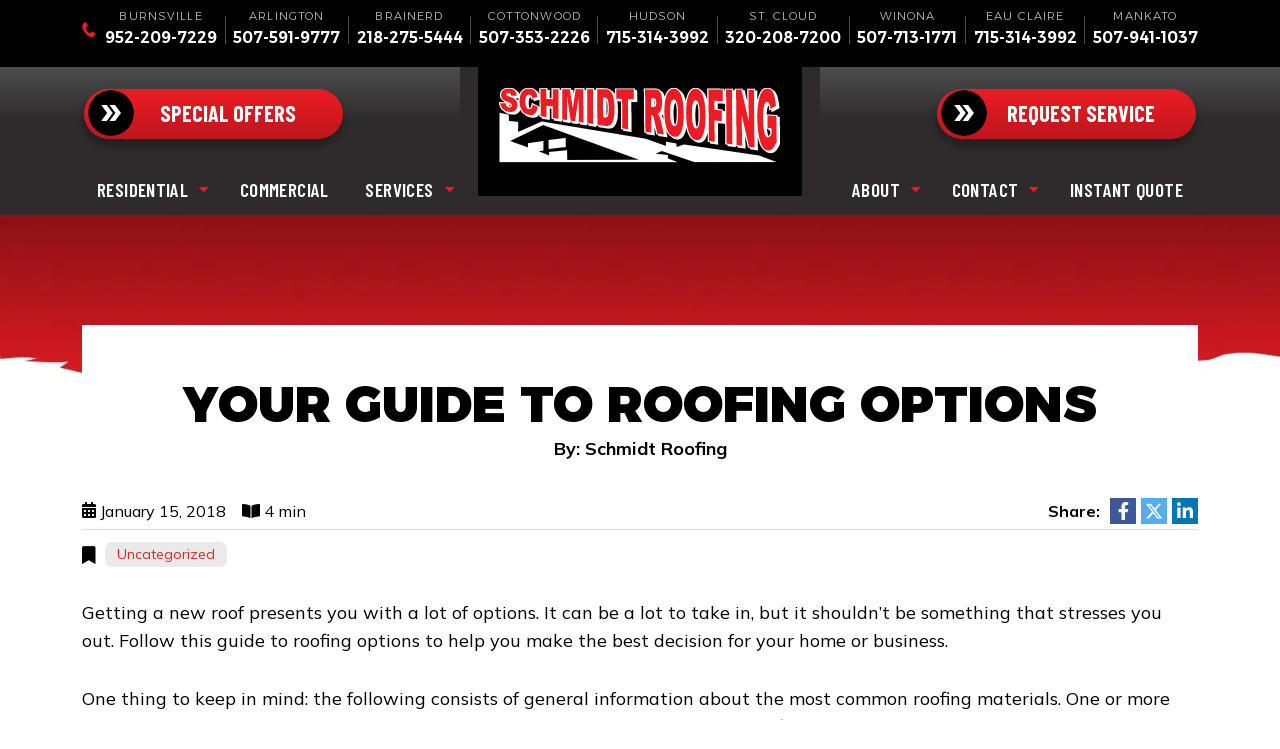

--- FILE ---
content_type: text/html; charset=UTF-8
request_url: https://schmidtroofing.com/guide-roofing-options/
body_size: 38819
content:
<!doctype html> <html lang="en-US" class="no-js"> <head><script>if(navigator.userAgent.match(/MSIE|Internet Explorer/i)||navigator.userAgent.match(/Trident\/7\..*?rv:11/i)){let e=document.location.href;if(!e.match(/[?&]nonitro/)){if(e.indexOf("?")==-1){if(e.indexOf("#")==-1){document.location.href=e+"?nonitro=1"}else{document.location.href=e.replace("#","?nonitro=1#")}}else{if(e.indexOf("#")==-1){document.location.href=e+"&nonitro=1"}else{document.location.href=e.replace("#","&nonitro=1#")}}}}</script><link rel="preconnect" href="https://cdn-ilagebj.nitrocdn.com" /><meta charset="UTF-8" /><title>Your Guide to Roofing Options - Schmidt Roofing</title><meta http-equiv="X-UA-Compatible" content="IE=edge" /><meta name="viewport" content="width=device-width, initial-scale=1.0" /><meta name='robots' content='index, follow, max-image-preview:large, max-snippet:-1, max-video-preview:-1' /><meta name="description" content="Getting a new roof presents you with a lot of options. Follow this guide to to help you make the best decision for your home or business." /><meta property="og:locale" content="en_US" /><meta property="og:type" content="article" /><meta property="og:title" content="Your Guide to Roofing Options - Schmidt Roofing" /><meta property="og:description" content="Getting a new roof presents you with a lot of options. Follow this guide to to help you make the best decision for your home or business." /><meta property="og:url" content="https://schmidtroofing.com/guide-roofing-options/" /><meta property="og:site_name" content="Schmidt Roofing" /><meta property="article:published_time" content="2018-01-15T01:40:03+00:00" /><meta property="article:modified_time" content="2025-10-20T00:50:03+00:00" /><meta name="author" content="Schmidt Roofing" /><meta name="twitter:card" content="summary_large_image" /><meta name="twitter:label1" content="Written by" /><meta name="twitter:data1" content="Schmidt Roofing" /><meta name="twitter:label2" content="Est. reading time" /><meta name="twitter:data2" content="5 minutes" /><meta name="generator" content="NitroPack" /><script>var NPSH,NitroScrollHelper;NPSH=NitroScrollHelper=function(){let e=null;const o=window.sessionStorage.getItem("nitroScrollPos");function t(){let e=JSON.parse(window.sessionStorage.getItem("nitroScrollPos"))||{};if(typeof e!=="object"){e={}}e[document.URL]=window.scrollY;window.sessionStorage.setItem("nitroScrollPos",JSON.stringify(e))}window.addEventListener("scroll",function(){if(e!==null){clearTimeout(e)}e=setTimeout(t,200)},{passive:true});let r={};r.getScrollPos=()=>{if(!o){return 0}const e=JSON.parse(o);return e[document.URL]||0};r.isScrolled=()=>{return r.getScrollPos()>document.documentElement.clientHeight*.5};return r}();</script><script>(function(){var a=false;var e=document.documentElement.classList;var i=navigator.userAgent.toLowerCase();var n=["android","iphone","ipad"];var r=n.length;var o;var d=null;for(var t=0;t<r;t++){o=n[t];if(i.indexOf(o)>-1)d=o;if(e.contains(o)){a=true;e.remove(o)}}if(a&&d){e.add(d);if(d=="iphone"||d=="ipad"){e.add("ios")}}})();</script><script type="text/worker" id="nitro-web-worker">var preloadRequests=0;var remainingCount={};var baseURI="";self.onmessage=function(e){switch(e.data.cmd){case"RESOURCE_PRELOAD":var o=e.data.requestId;remainingCount[o]=0;e.data.resources.forEach(function(e){preload(e,function(o){return function(){console.log(o+" DONE: "+e);if(--remainingCount[o]==0){self.postMessage({cmd:"RESOURCE_PRELOAD",requestId:o})}}}(o));remainingCount[o]++});break;case"SET_BASEURI":baseURI=e.data.uri;break}};async function preload(e,o){if(typeof URL!=="undefined"&&baseURI){try{var a=new URL(e,baseURI);e=a.href}catch(e){console.log("Worker error: "+e.message)}}console.log("Preloading "+e);try{var n=new Request(e,{mode:"no-cors",redirect:"follow"});await fetch(n);o()}catch(a){console.log(a);var r=new XMLHttpRequest;r.responseType="blob";r.onload=o;r.onerror=o;r.open("GET",e,true);r.send()}}</script><script nitro-exclude>window.nitroGtmExcludes = 'WyJhLHMseSxuLGMsaCxpLGQsZSIsImEsIHMsIHksIG4sIGMsIGgsIGksIGQsIGUiLCJhc3luY1xcLWhpZGUiLCJ2YXIgX3Z3b19jb2RlIiwidHJ1c3Rsb2dvXFwuanMiLCJUcnVzdExvZ28iLCIuKj91c2VcXC50eXBla2l0XFwubmV0Lio/IiwiLio/[base64]/[base64]/YXBwXFwuZWN3aWRcXC5jb20uKj8iLCJwYXlwYWxcXC5jb21cXFwvc2RrXFxcL2pzIiwidmFyIGFuZ2VsbGV5ZV9pbl9jb250ZW50X3BhcmFtIiwiYXBwXFwub250cmFwb3J0XFwuY29tIiwiLio/bXNnc25kclxcLmNvbS4qPyIsIi4qP3NlYXJjaGxpZ2h0XFwucGFydG5lcnNcXFwvcGhvdG9uXFxcL3Bob3Rvbi4qP2pzIiwiLio/cm9vZlxcLXF1b3RlXFwtcHJvXFwtd2lkZ2V0XFwuanMuKj8iLCIuKj9jYWxsdHJrLio/IiwiLio/Y2FsbHJhaWwuKj8iLCIuKj9ibG9naGVyYWRzLio/IiwiLio/[base64]/IiwiaHR0cHNcXDpcXFwvXFxcL2N3dlxcLmlvXFxcLy4qPyIsIi4qP3dlYlxcLmNtcFxcLnVzZXJjZW50cmljc1xcLmV1XFxcL3VpXFxcL2xvYWRlclxcLmpzLio/IiwiLio/b3Nhbm9cXC5jb21cXFwvLio/IiwiaHR0cHNcXDpcXFwvXFxcL2FwaVxcLnNjaGVkdWxlZW5naW5lXFwubmV0XFxcL3NlXFwtd2ViXFwtYXBpLio/[base64]/IiwiLio/[base64]/aWRcXD0iLCJodHRwc1xcOlxcXC9cXFwvYXBpXFwuc2NoZWR1bGVlbmdpbmVcXC5uZXRcXFwvc2VcXC13ZWJcXC1hcGkuKj8iXQ==';</script><script id="nprl">(()=>{if(window.NPRL!=undefined)return;(function(e){var t=e.prototype;t.after||(t.after=function(){var e,t=arguments,n=t.length,r=0,i=this,o=i.parentNode,a=Node,c=String,u=document;if(o!==null){while(r<n){(e=t[r])instanceof a?(i=i.nextSibling)!==null?o.insertBefore(e,i):o.appendChild(e):o.appendChild(u.createTextNode(c(e)));++r}}})})(Element);var e,t;e=t=function(){var t=false;var r=window.URL||window.webkitURL;var i=true;var o=true;var a=2;var c=null;var u=null;var d=true;var s=window.nitroGtmExcludes!=undefined;var l=s?JSON.parse(atob(window.nitroGtmExcludes)).map(e=>new RegExp(e)):[];var f;var m;var v=null;var p=null;var g=null;var h={touch:["touchmove","touchend"],default:["mousemove","click","keydown","wheel"]};var E=true;var y=[];var w=false;var b=[];var S=0;var N=0;var L=false;var T=0;var R=null;var O=false;var A=false;var C=false;var P=[];var I=[];var M=[];var k=[];var x=false;var _={};var j=new Map;var B="noModule"in HTMLScriptElement.prototype;var q=requestAnimationFrame||mozRequestAnimationFrame||webkitRequestAnimationFrame||msRequestAnimationFrame;const D="gtm.js?id=";function H(e,t){if(!_[e]){_[e]=[]}_[e].push(t)}function U(e,t){if(_[e]){var n=0,r=_[e];for(var n=0;n<r.length;n++){r[n].call(this,t)}}}function Y(){(function(e,t){var r=null;var i=function(e){r(e)};var o=null;var a={};var c=null;var u=null;var d=0;e.addEventListener(t,function(r){if(["load","DOMContentLoaded"].indexOf(t)!=-1){if(u){Q(function(){e.triggerNitroEvent(t)})}c=true}else if(t=="readystatechange"){d++;n.ogReadyState=d==1?"interactive":"complete";if(u&&u>=d){n.documentReadyState=n.ogReadyState;Q(function(){e.triggerNitroEvent(t)})}}});e.addEventListener(t+"Nitro",function(e){if(["load","DOMContentLoaded"].indexOf(t)!=-1){if(!c){e.preventDefault();e.stopImmediatePropagation()}else{}u=true}else if(t=="readystatechange"){u=n.documentReadyState=="interactive"?1:2;if(d<u){e.preventDefault();e.stopImmediatePropagation()}}});switch(t){case"load":o="onload";break;case"readystatechange":o="onreadystatechange";break;case"pageshow":o="onpageshow";break;default:o=null;break}if(o){Object.defineProperty(e,o,{get:function(){return r},set:function(n){if(typeof n!=="function"){r=null;e.removeEventListener(t+"Nitro",i)}else{if(!r){e.addEventListener(t+"Nitro",i)}r=n}}})}Object.defineProperty(e,"addEventListener"+t,{value:function(r){if(r!=t||!n.startedScriptLoading||document.currentScript&&document.currentScript.hasAttribute("nitro-exclude")){}else{arguments[0]+="Nitro"}e.ogAddEventListener.apply(e,arguments);a[arguments[1]]=arguments[0]}});Object.defineProperty(e,"removeEventListener"+t,{value:function(t){var n=a[arguments[1]];arguments[0]=n;e.ogRemoveEventListener.apply(e,arguments)}});Object.defineProperty(e,"triggerNitroEvent"+t,{value:function(t,n){n=n||e;var r=new Event(t+"Nitro",{bubbles:true});r.isNitroPack=true;Object.defineProperty(r,"type",{get:function(){return t},set:function(){}});Object.defineProperty(r,"target",{get:function(){return n},set:function(){}});e.dispatchEvent(r)}});if(typeof e.triggerNitroEvent==="undefined"){(function(){var t=e.addEventListener;var n=e.removeEventListener;Object.defineProperty(e,"ogAddEventListener",{value:t});Object.defineProperty(e,"ogRemoveEventListener",{value:n});Object.defineProperty(e,"addEventListener",{value:function(n){var r="addEventListener"+n;if(typeof e[r]!=="undefined"){e[r].apply(e,arguments)}else{t.apply(e,arguments)}},writable:true});Object.defineProperty(e,"removeEventListener",{value:function(t){var r="removeEventListener"+t;if(typeof e[r]!=="undefined"){e[r].apply(e,arguments)}else{n.apply(e,arguments)}}});Object.defineProperty(e,"triggerNitroEvent",{value:function(t,n){var r="triggerNitroEvent"+t;if(typeof e[r]!=="undefined"){e[r].apply(e,arguments)}}})})()}}).apply(null,arguments)}Y(window,"load");Y(window,"pageshow");Y(window,"DOMContentLoaded");Y(document,"DOMContentLoaded");Y(document,"readystatechange");try{var F=new Worker(r.createObjectURL(new Blob([document.getElementById("nitro-web-worker").textContent],{type:"text/javascript"})))}catch(e){var F=new Worker("data:text/javascript;base64,"+btoa(document.getElementById("nitro-web-worker").textContent))}F.onmessage=function(e){if(e.data.cmd=="RESOURCE_PRELOAD"){U(e.data.requestId,e)}};if(typeof document.baseURI!=="undefined"){F.postMessage({cmd:"SET_BASEURI",uri:document.baseURI})}var G=function(e){if(--S==0){Q(K)}};var W=function(e){e.target.removeEventListener("load",W);e.target.removeEventListener("error",W);e.target.removeEventListener("nitroTimeout",W);if(e.type!="nitroTimeout"){clearTimeout(e.target.nitroTimeout)}if(--N==0&&S==0){Q(J)}};var X=function(e){var t=e.textContent;try{var n=r.createObjectURL(new Blob([t.replace(/^(?:<!--)?(.*?)(?:-->)?$/gm,"$1")],{type:"text/javascript"}))}catch(e){var n="data:text/javascript;base64,"+btoa(t.replace(/^(?:<!--)?(.*?)(?:-->)?$/gm,"$1"))}return n};var K=function(){n.documentReadyState="interactive";document.triggerNitroEvent("readystatechange");document.triggerNitroEvent("DOMContentLoaded");if(window.pageYOffset||window.pageXOffset){window.dispatchEvent(new Event("scroll"))}A=true;Q(function(){if(N==0){Q(J)}Q($)})};var J=function(){if(!A||O)return;O=true;R.disconnect();en();n.documentReadyState="complete";document.triggerNitroEvent("readystatechange");window.triggerNitroEvent("load",document);window.triggerNitroEvent("pageshow",document);if(window.pageYOffset||window.pageXOffset||location.hash){let e=typeof history.scrollRestoration!=="undefined"&&history.scrollRestoration=="auto";if(e&&typeof NPSH!=="undefined"&&NPSH.getScrollPos()>0&&window.pageYOffset>document.documentElement.clientHeight*.5){window.scrollTo(0,NPSH.getScrollPos())}else if(location.hash){try{let e=document.querySelector(location.hash);if(e){e.scrollIntoView()}}catch(e){}}}var e=null;if(a==1){e=eo}else{e=eu}Q(e)};var Q=function(e){setTimeout(e,0)};var V=function(e){if(e.type=="touchend"||e.type=="click"){g=e}};var $=function(){if(d&&g){setTimeout(function(e){return function(){var t=function(e,t,n){var r=new Event(e,{bubbles:true,cancelable:true});if(e=="click"){r.clientX=t;r.clientY=n}else{r.touches=[{clientX:t,clientY:n}]}return r};var n;if(e.type=="touchend"){var r=e.changedTouches[0];n=document.elementFromPoint(r.clientX,r.clientY);n.dispatchEvent(t("touchstart"),r.clientX,r.clientY);n.dispatchEvent(t("touchend"),r.clientX,r.clientY);n.dispatchEvent(t("click"),r.clientX,r.clientY)}else if(e.type=="click"){n=document.elementFromPoint(e.clientX,e.clientY);n.dispatchEvent(t("click"),e.clientX,e.clientY)}}}(g),150);g=null}};var z=function(e){if(e.tagName=="SCRIPT"&&!e.hasAttribute("data-nitro-for-id")&&!e.hasAttribute("nitro-document-write")||e.tagName=="IMG"&&(e.hasAttribute("src")||e.hasAttribute("srcset"))||e.tagName=="IFRAME"&&e.hasAttribute("src")||e.tagName=="LINK"&&e.hasAttribute("href")&&e.hasAttribute("rel")&&e.getAttribute("rel")=="stylesheet"){if(e.tagName==="IFRAME"&&e.src.indexOf("about:blank")>-1){return}var t="";switch(e.tagName){case"LINK":t=e.href;break;case"IMG":if(k.indexOf(e)>-1)return;t=e.srcset||e.src;break;default:t=e.src;break}var n=e.getAttribute("type");if(!t&&e.tagName!=="SCRIPT")return;if((e.tagName=="IMG"||e.tagName=="LINK")&&(t.indexOf("data:")===0||t.indexOf("blob:")===0))return;if(e.tagName=="SCRIPT"&&n&&n!=="text/javascript"&&n!=="application/javascript"){if(n!=="module"||!B)return}if(e.tagName==="SCRIPT"){if(k.indexOf(e)>-1)return;if(e.noModule&&B){return}let t=null;if(document.currentScript){if(document.currentScript.src&&document.currentScript.src.indexOf(D)>-1){t=document.currentScript}if(document.currentScript.hasAttribute("data-nitro-gtm-id")){e.setAttribute("data-nitro-gtm-id",document.currentScript.getAttribute("data-nitro-gtm-id"))}}else if(window.nitroCurrentScript){if(window.nitroCurrentScript.src&&window.nitroCurrentScript.src.indexOf(D)>-1){t=window.nitroCurrentScript}}if(t&&s){let n=false;for(const t of l){n=e.src?t.test(e.src):t.test(e.textContent);if(n){break}}if(!n){e.type="text/googletagmanagerscript";let n=t.hasAttribute("data-nitro-gtm-id")?t.getAttribute("data-nitro-gtm-id"):t.id;if(!j.has(n)){j.set(n,[])}let r=j.get(n);r.push(e);return}}if(!e.src){if(e.textContent.length>0){e.textContent+="\n;if(document.currentScript.nitroTimeout) {clearTimeout(document.currentScript.nitroTimeout);}; setTimeout(function() { this.dispatchEvent(new Event('load')); }.bind(document.currentScript), 0);"}else{return}}else{}k.push(e)}if(!e.hasOwnProperty("nitroTimeout")){N++;e.addEventListener("load",W,true);e.addEventListener("error",W,true);e.addEventListener("nitroTimeout",W,true);e.nitroTimeout=setTimeout(function(){console.log("Resource timed out",e);e.dispatchEvent(new Event("nitroTimeout"))},5e3)}}};var Z=function(e){if(e.hasOwnProperty("nitroTimeout")&&e.nitroTimeout){clearTimeout(e.nitroTimeout);e.nitroTimeout=null;e.dispatchEvent(new Event("nitroTimeout"))}};document.documentElement.addEventListener("load",function(e){if(e.target.tagName=="SCRIPT"||e.target.tagName=="IMG"){k.push(e.target)}},true);document.documentElement.addEventListener("error",function(e){if(e.target.tagName=="SCRIPT"||e.target.tagName=="IMG"){k.push(e.target)}},true);var ee=["appendChild","replaceChild","insertBefore","prepend","append","before","after","replaceWith","insertAdjacentElement"];var et=function(){if(s){window._nitro_setTimeout=window.setTimeout;window.setTimeout=function(e,t,...n){let r=document.currentScript||window.nitroCurrentScript;if(!r||r.src&&r.src.indexOf(D)==-1){return window._nitro_setTimeout.call(window,e,t,...n)}return window._nitro_setTimeout.call(window,function(e,t){return function(...n){window.nitroCurrentScript=e;t(...n)}}(r,e),t,...n)}}ee.forEach(function(e){HTMLElement.prototype["og"+e]=HTMLElement.prototype[e];HTMLElement.prototype[e]=function(...t){if(this.parentNode||this===document.documentElement){switch(e){case"replaceChild":case"insertBefore":t.pop();break;case"insertAdjacentElement":t.shift();break}t.forEach(function(e){if(!e)return;if(e.tagName=="SCRIPT"){z(e)}else{if(e.children&&e.children.length>0){e.querySelectorAll("script").forEach(z)}}})}return this["og"+e].apply(this,arguments)}})};var en=function(){if(s&&typeof window._nitro_setTimeout==="function"){window.setTimeout=window._nitro_setTimeout}ee.forEach(function(e){HTMLElement.prototype[e]=HTMLElement.prototype["og"+e]})};var er=async function(){if(o){ef(f);ef(V);if(v){clearTimeout(v);v=null}}if(T===1){L=true;return}else if(T===0){T=-1}n.startedScriptLoading=true;Object.defineProperty(document,"readyState",{get:function(){return n.documentReadyState},set:function(){}});var e=document.documentElement;var t={attributes:true,attributeFilter:["src"],childList:true,subtree:true};R=new MutationObserver(function(e,t){e.forEach(function(e){if(e.type=="childList"&&e.addedNodes.length>0){e.addedNodes.forEach(function(e){if(!document.documentElement.contains(e)){return}if(e.tagName=="IMG"||e.tagName=="IFRAME"||e.tagName=="LINK"){z(e)}})}if(e.type=="childList"&&e.removedNodes.length>0){e.removedNodes.forEach(function(e){if(e.tagName=="IFRAME"||e.tagName=="LINK"){Z(e)}})}if(e.type=="attributes"){var t=e.target;if(!document.documentElement.contains(t)){return}if(t.tagName=="IFRAME"||t.tagName=="LINK"||t.tagName=="IMG"||t.tagName=="SCRIPT"){z(t)}}})});R.observe(e,t);if(!s){et()}await Promise.all(P);var r=b.shift();var i=null;var a=false;while(r){var c;var u=JSON.parse(atob(r.meta));var d=u.delay;if(r.type=="inline"){var l=document.getElementById(r.id);if(l){l.remove()}else{r=b.shift();continue}c=X(l);if(c===false){r=b.shift();continue}}else{c=r.src}if(!a&&r.type!="inline"&&(typeof u.attributes.async!="undefined"||typeof u.attributes.defer!="undefined")){if(i===null){i=r}else if(i===r){a=true}if(!a){b.push(r);r=b.shift();continue}}var m=document.createElement("script");m.src=c;m.setAttribute("data-nitro-for-id",r.id);for(var p in u.attributes){try{if(u.attributes[p]===false){m.setAttribute(p,"")}else{m.setAttribute(p,u.attributes[p])}}catch(e){console.log("Error while setting script attribute",m,e)}}m.async=false;if(u.canonicalLink!=""&&Object.getOwnPropertyDescriptor(m,"src")?.configurable!==false){(e=>{Object.defineProperty(m,"src",{get:function(){return e.canonicalLink},set:function(){}})})(u)}if(d){setTimeout((function(e,t){var n=document.querySelector("[data-nitro-marker-id='"+t+"']");if(n){n.after(e)}else{document.head.appendChild(e)}}).bind(null,m,r.id),d)}else{m.addEventListener("load",G);m.addEventListener("error",G);if(!m.noModule||!B){S++}var g=document.querySelector("[data-nitro-marker-id='"+r.id+"']");if(g){Q(function(e,t){return function(){e.after(t)}}(g,m))}else{Q(function(e){return function(){document.head.appendChild(e)}}(m))}}r=b.shift()}};var ei=function(){var e=document.getElementById("nitro-deferred-styles");var t=document.createElement("div");t.innerHTML=e.textContent;return t};var eo=async function(e){isPreload=e&&e.type=="NitroPreload";if(!isPreload){T=-1;E=false;if(o){ef(f);ef(V);if(v){clearTimeout(v);v=null}}}if(w===false){var t=ei();let e=t.querySelectorAll('style,link[rel="stylesheet"]');w=e.length;if(w){let e=document.getElementById("nitro-deferred-styles-marker");e.replaceWith.apply(e,t.childNodes)}else if(isPreload){Q(ed)}else{es()}}else if(w===0&&!isPreload){es()}};var ea=function(){var e=ei();var t=e.childNodes;var n;var r=[];for(var i=0;i<t.length;i++){n=t[i];if(n.href){r.push(n.href)}}var o="css-preload";H(o,function(e){eo(new Event("NitroPreload"))});if(r.length){F.postMessage({cmd:"RESOURCE_PRELOAD",resources:r,requestId:o})}else{Q(function(){U(o)})}};var ec=function(){if(T===-1)return;T=1;var e=[];var t,n;for(var r=0;r<b.length;r++){t=b[r];if(t.type!="inline"){if(t.src){n=JSON.parse(atob(t.meta));if(n.delay)continue;if(n.attributes.type&&n.attributes.type=="module"&&!B)continue;e.push(t.src)}}}if(e.length){var i="js-preload";H(i,function(e){T=2;if(L){Q(er)}});F.postMessage({cmd:"RESOURCE_PRELOAD",resources:e,requestId:i})}};var eu=function(){while(I.length){style=I.shift();if(style.hasAttribute("nitropack-onload")){style.setAttribute("onload",style.getAttribute("nitropack-onload"));Q(function(e){return function(){e.dispatchEvent(new Event("load"))}}(style))}}while(M.length){style=M.shift();if(style.hasAttribute("nitropack-onerror")){style.setAttribute("onerror",style.getAttribute("nitropack-onerror"));Q(function(e){return function(){e.dispatchEvent(new Event("error"))}}(style))}}};var ed=function(){if(!x){if(i){Q(function(){var e=document.getElementById("nitro-critical-css");if(e){e.remove()}})}x=true;onStylesLoadEvent=new Event("NitroStylesLoaded");onStylesLoadEvent.isNitroPack=true;window.dispatchEvent(onStylesLoadEvent)}};var es=function(){if(a==2){Q(er)}else{eu()}};var el=function(e){m.forEach(function(t){document.addEventListener(t,e,true)})};var ef=function(e){m.forEach(function(t){document.removeEventListener(t,e,true)})};if(s){et()}return{setAutoRemoveCriticalCss:function(e){i=e},registerScript:function(e,t,n){b.push({type:"remote",src:e,id:t,meta:n})},registerInlineScript:function(e,t){b.push({type:"inline",id:e,meta:t})},registerStyle:function(e,t,n){y.push({href:e,rel:t,media:n})},onLoadStyle:function(e){I.push(e);if(w!==false&&--w==0){Q(ed);if(E){E=false}else{es()}}},onErrorStyle:function(e){M.push(e);if(w!==false&&--w==0){Q(ed);if(E){E=false}else{es()}}},loadJs:function(e,t){if(!e.src){var n=X(e);if(n!==false){e.src=n;e.textContent=""}}if(t){Q(function(e,t){return function(){e.after(t)}}(t,e))}else{Q(function(e){return function(){document.head.appendChild(e)}}(e))}},loadQueuedResources:async function(){window.dispatchEvent(new Event("NitroBootStart"));if(p){clearTimeout(p);p=null}window.removeEventListener("load",e.loadQueuedResources);f=a==1?er:eo;if(!o||g){Q(f)}else{if(navigator.userAgent.indexOf(" Edge/")==-1){ea();H("css-preload",ec)}el(f);if(u){if(c){v=setTimeout(f,c)}}else{}}},fontPreload:function(e){var t="critical-fonts";H(t,function(e){document.getElementById("nitro-critical-fonts").type="text/css"});F.postMessage({cmd:"RESOURCE_PRELOAD",resources:e,requestId:t})},boot:function(){if(t)return;t=true;C=typeof NPSH!=="undefined"&&NPSH.isScrolled();let n=document.prerendering;if(location.hash||C||n){o=false}m=h.default.concat(h.touch);p=setTimeout(e.loadQueuedResources,1500);el(V);if(C){e.loadQueuedResources()}else{window.addEventListener("load",e.loadQueuedResources)}},addPrerequisite:function(e){P.push(e)},getTagManagerNodes:function(e){if(!e)return j;return j.get(e)??[]}}}();var n,r;n=r=function(){var t=document.write;return{documentWrite:function(n,r){if(n&&n.hasAttribute("nitro-exclude")){return t.call(document,r)}var i=null;if(n.documentWriteContainer){i=n.documentWriteContainer}else{i=document.createElement("span");n.documentWriteContainer=i}var o=null;if(n){if(n.hasAttribute("data-nitro-for-id")){o=document.querySelector('template[data-nitro-marker-id="'+n.getAttribute("data-nitro-for-id")+'"]')}else{o=n}}i.innerHTML+=r;i.querySelectorAll("script").forEach(function(e){e.setAttribute("nitro-document-write","")});if(!i.parentNode){if(o){o.parentNode.insertBefore(i,o)}else{document.body.appendChild(i)}}var a=document.createElement("span");a.innerHTML=r;var c=a.querySelectorAll("script");if(c.length){c.forEach(function(t){var n=t.getAttributeNames();var r=document.createElement("script");n.forEach(function(e){r.setAttribute(e,t.getAttribute(e))});r.async=false;if(!t.src&&t.textContent){r.textContent=t.textContent}e.loadJs(r,o)})}},TrustLogo:function(e,t){var n=document.getElementById(e);var r=document.createElement("img");r.src=t;n.parentNode.insertBefore(r,n)},documentReadyState:"loading",ogReadyState:document.readyState,startedScriptLoading:false,loadScriptDelayed:function(e,t){setTimeout(function(){var t=document.createElement("script");t.src=e;document.head.appendChild(t)},t)}}}();document.write=function(e){n.documentWrite(document.currentScript,e)};document.writeln=function(e){n.documentWrite(document.currentScript,e+"\n")};window.NPRL=e;window.NitroResourceLoader=t;window.NPh=n;window.NitroPackHelper=r})();</script><template id="nitro-deferred-styles-marker"></template><style id="nitro-fonts">@font-face{font-family:"Alexandria";font-style:normal;font-weight:100 900;font-display:swap;src:url("https://fonts.gstatic.com/s/alexandria/v6/UMBXrPdDqW66y0Y2usFeaijdA5E64BdCIg.woff2") format("woff2");unicode-range:U+0600-06FF,U+0750-077F,U+0870-088E,U+0890-0891,U+0897-08E1,U+08E3-08FF,U+200C-200E,U+2010-2011,U+204F,U+2E41,U+FB50-FDFF,U+FE70-FE74,U+FE76-FEFC,U+102E0-102FB,U+10E60-10E7E,U+10EC2-10EC4,U+10EFC-10EFF,U+1EE00-1EE03,U+1EE05-1EE1F,U+1EE21-1EE22,U+1EE24,U+1EE27,U+1EE29-1EE32,U+1EE34-1EE37,U+1EE39,U+1EE3B,U+1EE42,U+1EE47,U+1EE49,U+1EE4B,U+1EE4D-1EE4F,U+1EE51-1EE52,U+1EE54,U+1EE57,U+1EE59,U+1EE5B,U+1EE5D,U+1EE5F,U+1EE61-1EE62,U+1EE64,U+1EE67-1EE6A,U+1EE6C-1EE72,U+1EE74-1EE77,U+1EE79-1EE7C,U+1EE7E,U+1EE80-1EE89,U+1EE8B-1EE9B,U+1EEA1-1EEA3,U+1EEA5-1EEA9,U+1EEAB-1EEBB,U+1EEF0-1EEF1}@font-face{font-family:"Alexandria";font-style:normal;font-weight:100 900;font-display:swap;src:url("https://fonts.gstatic.com/s/alexandria/v6/UMBXrPdDqW66y0Y2usFeaiLdA5E64BdCIg.woff2") format("woff2");unicode-range:U+0102-0103,U+0110-0111,U+0128-0129,U+0168-0169,U+01A0-01A1,U+01AF-01B0,U+0300-0301,U+0303-0304,U+0308-0309,U+0323,U+0329,U+1EA0-1EF9,U+20AB}@font-face{font-family:"Alexandria";font-style:normal;font-weight:100 900;font-display:swap;src:url("https://fonts.gstatic.com/s/alexandria/v6/UMBXrPdDqW66y0Y2usFeaiPdA5E64BdCIg.woff2") format("woff2");unicode-range:U+0100-02BA,U+02BD-02C5,U+02C7-02CC,U+02CE-02D7,U+02DD-02FF,U+0304,U+0308,U+0329,U+1D00-1DBF,U+1E00-1E9F,U+1EF2-1EFF,U+2020,U+20A0-20AB,U+20AD-20C0,U+2113,U+2C60-2C7F,U+A720-A7FF}@font-face{font-family:"Alexandria";font-style:normal;font-weight:100 900;font-display:swap;src:url("https://fonts.gstatic.com/s/alexandria/v6/UMBXrPdDqW66y0Y2usFeai3dA5E64Bc.woff2") format("woff2");unicode-range:U+0000-00FF,U+0131,U+0152-0153,U+02BB-02BC,U+02C6,U+02DA,U+02DC,U+0304,U+0308,U+0329,U+2000-206F,U+20AC,U+2122,U+2191,U+2193,U+2212,U+2215,U+FEFF,U+FFFD}@font-face{font-family:"Barlow Condensed";font-style:italic;font-weight:100;font-display:swap;src:url("https://fonts.gstatic.com/s/barlowcondensed/v13/HTxzL3I-JCGChYJ8VI-L6OO_au7B6xTru2H-nKwpaLJM_5k.woff2") format("woff2");unicode-range:U+0102-0103,U+0110-0111,U+0128-0129,U+0168-0169,U+01A0-01A1,U+01AF-01B0,U+0300-0301,U+0303-0304,U+0308-0309,U+0323,U+0329,U+1EA0-1EF9,U+20AB}@font-face{font-family:"Barlow Condensed";font-style:italic;font-weight:100;font-display:swap;src:url("https://fonts.gstatic.com/s/barlowcondensed/v13/HTxzL3I-JCGChYJ8VI-L6OO_au7B6xTru2H_nKwpaLJM_5k.woff2") format("woff2");unicode-range:U+0100-02BA,U+02BD-02C5,U+02C7-02CC,U+02CE-02D7,U+02DD-02FF,U+0304,U+0308,U+0329,U+1D00-1DBF,U+1E00-1E9F,U+1EF2-1EFF,U+2020,U+20A0-20AB,U+20AD-20C0,U+2113,U+2C60-2C7F,U+A720-A7FF}@font-face{font-family:"Barlow Condensed";font-style:italic;font-weight:100;font-display:swap;src:url("https://fonts.gstatic.com/s/barlowcondensed/v13/HTxzL3I-JCGChYJ8VI-L6OO_au7B6xTru2HxnKwpaLJM.woff2") format("woff2");unicode-range:U+0000-00FF,U+0131,U+0152-0153,U+02BB-02BC,U+02C6,U+02DA,U+02DC,U+0304,U+0308,U+0329,U+2000-206F,U+20AC,U+2122,U+2191,U+2193,U+2212,U+2215,U+FEFF,U+FFFD}@font-face{font-family:"Barlow Condensed";font-style:italic;font-weight:200;font-display:swap;src:url("https://fonts.gstatic.com/s/barlowcondensed/v13/HTxyL3I-JCGChYJ8VI-L6OO_au7B6xTrF3DmtIkGQLhEx6A5.woff2") format("woff2");unicode-range:U+0102-0103,U+0110-0111,U+0128-0129,U+0168-0169,U+01A0-01A1,U+01AF-01B0,U+0300-0301,U+0303-0304,U+0308-0309,U+0323,U+0329,U+1EA0-1EF9,U+20AB}@font-face{font-family:"Barlow Condensed";font-style:italic;font-weight:200;font-display:swap;src:url("https://fonts.gstatic.com/s/barlowcondensed/v13/HTxyL3I-JCGChYJ8VI-L6OO_au7B6xTrF3DmtYkGQLhEx6A5.woff2") format("woff2");unicode-range:U+0100-02BA,U+02BD-02C5,U+02C7-02CC,U+02CE-02D7,U+02DD-02FF,U+0304,U+0308,U+0329,U+1D00-1DBF,U+1E00-1E9F,U+1EF2-1EFF,U+2020,U+20A0-20AB,U+20AD-20C0,U+2113,U+2C60-2C7F,U+A720-A7FF}@font-face{font-family:"Barlow Condensed";font-style:italic;font-weight:200;font-display:swap;src:url("https://fonts.gstatic.com/s/barlowcondensed/v13/HTxyL3I-JCGChYJ8VI-L6OO_au7B6xTrF3Dmu4kGQLhExw.woff2") format("woff2");unicode-range:U+0000-00FF,U+0131,U+0152-0153,U+02BB-02BC,U+02C6,U+02DA,U+02DC,U+0304,U+0308,U+0329,U+2000-206F,U+20AC,U+2122,U+2191,U+2193,U+2212,U+2215,U+FEFF,U+FFFD}@font-face{font-family:"Barlow Condensed";font-style:italic;font-weight:300;font-display:swap;src:url("https://fonts.gstatic.com/s/barlowcondensed/v13/HTxyL3I-JCGChYJ8VI-L6OO_au7B6xTrc3PmtIkGQLhEx6A5.woff2") format("woff2");unicode-range:U+0102-0103,U+0110-0111,U+0128-0129,U+0168-0169,U+01A0-01A1,U+01AF-01B0,U+0300-0301,U+0303-0304,U+0308-0309,U+0323,U+0329,U+1EA0-1EF9,U+20AB}@font-face{font-family:"Barlow Condensed";font-style:italic;font-weight:300;font-display:swap;src:url("https://fonts.gstatic.com/s/barlowcondensed/v13/HTxyL3I-JCGChYJ8VI-L6OO_au7B6xTrc3PmtYkGQLhEx6A5.woff2") format("woff2");unicode-range:U+0100-02BA,U+02BD-02C5,U+02C7-02CC,U+02CE-02D7,U+02DD-02FF,U+0304,U+0308,U+0329,U+1D00-1DBF,U+1E00-1E9F,U+1EF2-1EFF,U+2020,U+20A0-20AB,U+20AD-20C0,U+2113,U+2C60-2C7F,U+A720-A7FF}@font-face{font-family:"Barlow Condensed";font-style:italic;font-weight:300;font-display:swap;src:url("https://fonts.gstatic.com/s/barlowcondensed/v13/HTxyL3I-JCGChYJ8VI-L6OO_au7B6xTrc3Pmu4kGQLhExw.woff2") format("woff2");unicode-range:U+0000-00FF,U+0131,U+0152-0153,U+02BB-02BC,U+02C6,U+02DA,U+02DC,U+0304,U+0308,U+0329,U+2000-206F,U+20AC,U+2122,U+2191,U+2193,U+2212,U+2215,U+FEFF,U+FFFD}@font-face{font-family:"Barlow Condensed";font-style:italic;font-weight:400;font-display:swap;src:url("https://fonts.gstatic.com/s/barlowcondensed/v13/HTxxL3I-JCGChYJ8VI-L6OO_au7B6xTj11HzlqsLaoJN.woff2") format("woff2");unicode-range:U+0102-0103,U+0110-0111,U+0128-0129,U+0168-0169,U+01A0-01A1,U+01AF-01B0,U+0300-0301,U+0303-0304,U+0308-0309,U+0323,U+0329,U+1EA0-1EF9,U+20AB}@font-face{font-family:"Barlow Condensed";font-style:italic;font-weight:400;font-display:swap;src:url("https://fonts.gstatic.com/s/barlowcondensed/v13/HTxxL3I-JCGChYJ8VI-L6OO_au7B6xTj1lHzlqsLaoJN.woff2") format("woff2");unicode-range:U+0100-02BA,U+02BD-02C5,U+02C7-02CC,U+02CE-02D7,U+02DD-02FF,U+0304,U+0308,U+0329,U+1D00-1DBF,U+1E00-1E9F,U+1EF2-1EFF,U+2020,U+20A0-20AB,U+20AD-20C0,U+2113,U+2C60-2C7F,U+A720-A7FF}@font-face{font-family:"Barlow Condensed";font-style:italic;font-weight:400;font-display:swap;src:url("https://fonts.gstatic.com/s/barlowcondensed/v13/HTxxL3I-JCGChYJ8VI-L6OO_au7B6xTj2FHzlqsLag.woff2") format("woff2");unicode-range:U+0000-00FF,U+0131,U+0152-0153,U+02BB-02BC,U+02C6,U+02DA,U+02DC,U+0304,U+0308,U+0329,U+2000-206F,U+20AC,U+2122,U+2191,U+2193,U+2212,U+2215,U+FEFF,U+FFFD}@font-face{font-family:"Barlow Condensed";font-style:italic;font-weight:500;font-display:swap;src:url("https://fonts.gstatic.com/s/barlowcondensed/v13/HTxyL3I-JCGChYJ8VI-L6OO_au7B6xTrK3LmtIkGQLhEx6A5.woff2") format("woff2");unicode-range:U+0102-0103,U+0110-0111,U+0128-0129,U+0168-0169,U+01A0-01A1,U+01AF-01B0,U+0300-0301,U+0303-0304,U+0308-0309,U+0323,U+0329,U+1EA0-1EF9,U+20AB}@font-face{font-family:"Barlow Condensed";font-style:italic;font-weight:500;font-display:swap;src:url("https://fonts.gstatic.com/s/barlowcondensed/v13/HTxyL3I-JCGChYJ8VI-L6OO_au7B6xTrK3LmtYkGQLhEx6A5.woff2") format("woff2");unicode-range:U+0100-02BA,U+02BD-02C5,U+02C7-02CC,U+02CE-02D7,U+02DD-02FF,U+0304,U+0308,U+0329,U+1D00-1DBF,U+1E00-1E9F,U+1EF2-1EFF,U+2020,U+20A0-20AB,U+20AD-20C0,U+2113,U+2C60-2C7F,U+A720-A7FF}@font-face{font-family:"Barlow Condensed";font-style:italic;font-weight:500;font-display:swap;src:url("https://fonts.gstatic.com/s/barlowcondensed/v13/HTxyL3I-JCGChYJ8VI-L6OO_au7B6xTrK3Lmu4kGQLhExw.woff2") format("woff2");unicode-range:U+0000-00FF,U+0131,U+0152-0153,U+02BB-02BC,U+02C6,U+02DA,U+02DC,U+0304,U+0308,U+0329,U+2000-206F,U+20AC,U+2122,U+2191,U+2193,U+2212,U+2215,U+FEFF,U+FFFD}@font-face{font-family:"Barlow Condensed";font-style:italic;font-weight:600;font-display:swap;src:url("https://fonts.gstatic.com/s/barlowcondensed/v13/HTxyL3I-JCGChYJ8VI-L6OO_au7B6xTrB3XmtIkGQLhEx6A5.woff2") format("woff2");unicode-range:U+0102-0103,U+0110-0111,U+0128-0129,U+0168-0169,U+01A0-01A1,U+01AF-01B0,U+0300-0301,U+0303-0304,U+0308-0309,U+0323,U+0329,U+1EA0-1EF9,U+20AB}@font-face{font-family:"Barlow Condensed";font-style:italic;font-weight:600;font-display:swap;src:url("https://fonts.gstatic.com/s/barlowcondensed/v13/HTxyL3I-JCGChYJ8VI-L6OO_au7B6xTrB3XmtYkGQLhEx6A5.woff2") format("woff2");unicode-range:U+0100-02BA,U+02BD-02C5,U+02C7-02CC,U+02CE-02D7,U+02DD-02FF,U+0304,U+0308,U+0329,U+1D00-1DBF,U+1E00-1E9F,U+1EF2-1EFF,U+2020,U+20A0-20AB,U+20AD-20C0,U+2113,U+2C60-2C7F,U+A720-A7FF}@font-face{font-family:"Barlow Condensed";font-style:italic;font-weight:600;font-display:swap;src:url("https://fonts.gstatic.com/s/barlowcondensed/v13/HTxyL3I-JCGChYJ8VI-L6OO_au7B6xTrB3Xmu4kGQLhExw.woff2") format("woff2");unicode-range:U+0000-00FF,U+0131,U+0152-0153,U+02BB-02BC,U+02C6,U+02DA,U+02DC,U+0304,U+0308,U+0329,U+2000-206F,U+20AC,U+2122,U+2191,U+2193,U+2212,U+2215,U+FEFF,U+FFFD}@font-face{font-family:"Barlow Condensed";font-style:italic;font-weight:700;font-display:swap;src:url("https://fonts.gstatic.com/s/barlowcondensed/v13/HTxyL3I-JCGChYJ8VI-L6OO_au7B6xTrY3TmtIkGQLhEx6A5.woff2") format("woff2");unicode-range:U+0102-0103,U+0110-0111,U+0128-0129,U+0168-0169,U+01A0-01A1,U+01AF-01B0,U+0300-0301,U+0303-0304,U+0308-0309,U+0323,U+0329,U+1EA0-1EF9,U+20AB}@font-face{font-family:"Barlow Condensed";font-style:italic;font-weight:700;font-display:swap;src:url("https://fonts.gstatic.com/s/barlowcondensed/v13/HTxyL3I-JCGChYJ8VI-L6OO_au7B6xTrY3TmtYkGQLhEx6A5.woff2") format("woff2");unicode-range:U+0100-02BA,U+02BD-02C5,U+02C7-02CC,U+02CE-02D7,U+02DD-02FF,U+0304,U+0308,U+0329,U+1D00-1DBF,U+1E00-1E9F,U+1EF2-1EFF,U+2020,U+20A0-20AB,U+20AD-20C0,U+2113,U+2C60-2C7F,U+A720-A7FF}@font-face{font-family:"Barlow Condensed";font-style:italic;font-weight:700;font-display:swap;src:url("https://fonts.gstatic.com/s/barlowcondensed/v13/HTxyL3I-JCGChYJ8VI-L6OO_au7B6xTrY3Tmu4kGQLhExw.woff2") format("woff2");unicode-range:U+0000-00FF,U+0131,U+0152-0153,U+02BB-02BC,U+02C6,U+02DA,U+02DC,U+0304,U+0308,U+0329,U+2000-206F,U+20AC,U+2122,U+2191,U+2193,U+2212,U+2215,U+FEFF,U+FFFD}@font-face{font-family:"Barlow Condensed";font-style:italic;font-weight:800;font-display:swap;src:url("https://fonts.gstatic.com/s/barlowcondensed/v13/HTxyL3I-JCGChYJ8VI-L6OO_au7B6xTrf3fmtIkGQLhEx6A5.woff2") format("woff2");unicode-range:U+0102-0103,U+0110-0111,U+0128-0129,U+0168-0169,U+01A0-01A1,U+01AF-01B0,U+0300-0301,U+0303-0304,U+0308-0309,U+0323,U+0329,U+1EA0-1EF9,U+20AB}@font-face{font-family:"Barlow Condensed";font-style:italic;font-weight:800;font-display:swap;src:url("https://fonts.gstatic.com/s/barlowcondensed/v13/HTxyL3I-JCGChYJ8VI-L6OO_au7B6xTrf3fmtYkGQLhEx6A5.woff2") format("woff2");unicode-range:U+0100-02BA,U+02BD-02C5,U+02C7-02CC,U+02CE-02D7,U+02DD-02FF,U+0304,U+0308,U+0329,U+1D00-1DBF,U+1E00-1E9F,U+1EF2-1EFF,U+2020,U+20A0-20AB,U+20AD-20C0,U+2113,U+2C60-2C7F,U+A720-A7FF}@font-face{font-family:"Barlow Condensed";font-style:italic;font-weight:800;font-display:swap;src:url("https://fonts.gstatic.com/s/barlowcondensed/v13/HTxyL3I-JCGChYJ8VI-L6OO_au7B6xTrf3fmu4kGQLhExw.woff2") format("woff2");unicode-range:U+0000-00FF,U+0131,U+0152-0153,U+02BB-02BC,U+02C6,U+02DA,U+02DC,U+0304,U+0308,U+0329,U+2000-206F,U+20AC,U+2122,U+2191,U+2193,U+2212,U+2215,U+FEFF,U+FFFD}@font-face{font-family:"Barlow Condensed";font-style:italic;font-weight:900;font-display:swap;src:url("https://fonts.gstatic.com/s/barlowcondensed/v13/HTxyL3I-JCGChYJ8VI-L6OO_au7B6xTrW3bmtIkGQLhEx6A5.woff2") format("woff2");unicode-range:U+0102-0103,U+0110-0111,U+0128-0129,U+0168-0169,U+01A0-01A1,U+01AF-01B0,U+0300-0301,U+0303-0304,U+0308-0309,U+0323,U+0329,U+1EA0-1EF9,U+20AB}@font-face{font-family:"Barlow Condensed";font-style:italic;font-weight:900;font-display:swap;src:url("https://fonts.gstatic.com/s/barlowcondensed/v13/HTxyL3I-JCGChYJ8VI-L6OO_au7B6xTrW3bmtYkGQLhEx6A5.woff2") format("woff2");unicode-range:U+0100-02BA,U+02BD-02C5,U+02C7-02CC,U+02CE-02D7,U+02DD-02FF,U+0304,U+0308,U+0329,U+1D00-1DBF,U+1E00-1E9F,U+1EF2-1EFF,U+2020,U+20A0-20AB,U+20AD-20C0,U+2113,U+2C60-2C7F,U+A720-A7FF}@font-face{font-family:"Barlow Condensed";font-style:italic;font-weight:900;font-display:swap;src:url("https://fonts.gstatic.com/s/barlowcondensed/v13/HTxyL3I-JCGChYJ8VI-L6OO_au7B6xTrW3bmu4kGQLhExw.woff2") format("woff2");unicode-range:U+0000-00FF,U+0131,U+0152-0153,U+02BB-02BC,U+02C6,U+02DA,U+02DC,U+0304,U+0308,U+0329,U+2000-206F,U+20AC,U+2122,U+2191,U+2193,U+2212,U+2215,U+FEFF,U+FFFD}@font-face{font-family:"Barlow Condensed";font-style:normal;font-weight:100;font-display:swap;src:url("https://fonts.gstatic.com/s/barlowcondensed/v13/HTxxL3I-JCGChYJ8VI-L6OO_au7B43Lj11HzlqsLaoJN.woff2") format("woff2");unicode-range:U+0102-0103,U+0110-0111,U+0128-0129,U+0168-0169,U+01A0-01A1,U+01AF-01B0,U+0300-0301,U+0303-0304,U+0308-0309,U+0323,U+0329,U+1EA0-1EF9,U+20AB}@font-face{font-family:"Barlow Condensed";font-style:normal;font-weight:100;font-display:swap;src:url("https://fonts.gstatic.com/s/barlowcondensed/v13/HTxxL3I-JCGChYJ8VI-L6OO_au7B43Lj1lHzlqsLaoJN.woff2") format("woff2");unicode-range:U+0100-02BA,U+02BD-02C5,U+02C7-02CC,U+02CE-02D7,U+02DD-02FF,U+0304,U+0308,U+0329,U+1D00-1DBF,U+1E00-1E9F,U+1EF2-1EFF,U+2020,U+20A0-20AB,U+20AD-20C0,U+2113,U+2C60-2C7F,U+A720-A7FF}@font-face{font-family:"Barlow Condensed";font-style:normal;font-weight:100;font-display:swap;src:url("https://fonts.gstatic.com/s/barlowcondensed/v13/HTxxL3I-JCGChYJ8VI-L6OO_au7B43Lj2FHzlqsLag.woff2") format("woff2");unicode-range:U+0000-00FF,U+0131,U+0152-0153,U+02BB-02BC,U+02C6,U+02DA,U+02DC,U+0304,U+0308,U+0329,U+2000-206F,U+20AC,U+2122,U+2191,U+2193,U+2212,U+2215,U+FEFF,U+FFFD}@font-face{font-family:"Barlow Condensed";font-style:normal;font-weight:200;font-display:swap;src:url("https://fonts.gstatic.com/s/barlowcondensed/v13/HTxwL3I-JCGChYJ8VI-L6OO_au7B497yz3nWuYMBYrp0xg.woff2") format("woff2");unicode-range:U+0102-0103,U+0110-0111,U+0128-0129,U+0168-0169,U+01A0-01A1,U+01AF-01B0,U+0300-0301,U+0303-0304,U+0308-0309,U+0323,U+0329,U+1EA0-1EF9,U+20AB}@font-face{font-family:"Barlow Condensed";font-style:normal;font-weight:200;font-display:swap;src:url("https://fonts.gstatic.com/s/barlowcondensed/v13/HTxwL3I-JCGChYJ8VI-L6OO_au7B497yz3jWuYMBYrp0xg.woff2") format("woff2");unicode-range:U+0100-02BA,U+02BD-02C5,U+02C7-02CC,U+02CE-02D7,U+02DD-02FF,U+0304,U+0308,U+0329,U+1D00-1DBF,U+1E00-1E9F,U+1EF2-1EFF,U+2020,U+20A0-20AB,U+20AD-20C0,U+2113,U+2C60-2C7F,U+A720-A7FF}@font-face{font-family:"Barlow Condensed";font-style:normal;font-weight:200;font-display:swap;src:url("https://fonts.gstatic.com/s/barlowcondensed/v13/HTxwL3I-JCGChYJ8VI-L6OO_au7B497yz3bWuYMBYro.woff2") format("woff2");unicode-range:U+0000-00FF,U+0131,U+0152-0153,U+02BB-02BC,U+02C6,U+02DA,U+02DC,U+0304,U+0308,U+0329,U+2000-206F,U+20AC,U+2122,U+2191,U+2193,U+2212,U+2215,U+FEFF,U+FFFD}@font-face{font-family:"Barlow Condensed";font-style:normal;font-weight:300;font-display:swap;src:url("https://fonts.gstatic.com/s/barlowcondensed/v13/HTxwL3I-JCGChYJ8VI-L6OO_au7B47rxz3nWuYMBYrp0xg.woff2") format("woff2");unicode-range:U+0102-0103,U+0110-0111,U+0128-0129,U+0168-0169,U+01A0-01A1,U+01AF-01B0,U+0300-0301,U+0303-0304,U+0308-0309,U+0323,U+0329,U+1EA0-1EF9,U+20AB}@font-face{font-family:"Barlow Condensed";font-style:normal;font-weight:300;font-display:swap;src:url("https://fonts.gstatic.com/s/barlowcondensed/v13/HTxwL3I-JCGChYJ8VI-L6OO_au7B47rxz3jWuYMBYrp0xg.woff2") format("woff2");unicode-range:U+0100-02BA,U+02BD-02C5,U+02C7-02CC,U+02CE-02D7,U+02DD-02FF,U+0304,U+0308,U+0329,U+1D00-1DBF,U+1E00-1E9F,U+1EF2-1EFF,U+2020,U+20A0-20AB,U+20AD-20C0,U+2113,U+2C60-2C7F,U+A720-A7FF}@font-face{font-family:"Barlow Condensed";font-style:normal;font-weight:300;font-display:swap;src:url("https://fonts.gstatic.com/s/barlowcondensed/v13/HTxwL3I-JCGChYJ8VI-L6OO_au7B47rxz3bWuYMBYro.woff2") format("woff2");unicode-range:U+0000-00FF,U+0131,U+0152-0153,U+02BB-02BC,U+02C6,U+02DA,U+02DC,U+0304,U+0308,U+0329,U+2000-206F,U+20AC,U+2122,U+2191,U+2193,U+2212,U+2215,U+FEFF,U+FFFD}@font-face{font-family:"Barlow Condensed";font-style:normal;font-weight:400;font-display:swap;src:url("https://fonts.gstatic.com/s/barlowcondensed/v13/HTx3L3I-JCGChYJ8VI-L6OO_au7B6x7T2lv0tKk7aw.woff2") format("woff2");unicode-range:U+0102-0103,U+0110-0111,U+0128-0129,U+0168-0169,U+01A0-01A1,U+01AF-01B0,U+0300-0301,U+0303-0304,U+0308-0309,U+0323,U+0329,U+1EA0-1EF9,U+20AB}@font-face{font-family:"Barlow Condensed";font-style:normal;font-weight:400;font-display:swap;src:url("https://fonts.gstatic.com/s/barlowcondensed/v13/HTx3L3I-JCGChYJ8VI-L6OO_au7B6x_T2lv0tKk7aw.woff2") format("woff2");unicode-range:U+0100-02BA,U+02BD-02C5,U+02C7-02CC,U+02CE-02D7,U+02DD-02FF,U+0304,U+0308,U+0329,U+1D00-1DBF,U+1E00-1E9F,U+1EF2-1EFF,U+2020,U+20A0-20AB,U+20AD-20C0,U+2113,U+2C60-2C7F,U+A720-A7FF}@font-face{font-family:"Barlow Condensed";font-style:normal;font-weight:400;font-display:swap;src:url("https://fonts.gstatic.com/s/barlowcondensed/v13/HTx3L3I-JCGChYJ8VI-L6OO_au7B6xHT2lv0tKk.woff2") format("woff2");unicode-range:U+0000-00FF,U+0131,U+0152-0153,U+02BB-02BC,U+02C6,U+02DA,U+02DC,U+0304,U+0308,U+0329,U+2000-206F,U+20AC,U+2122,U+2191,U+2193,U+2212,U+2215,U+FEFF,U+FFFD}@font-face{font-family:"Barlow Condensed";font-style:normal;font-weight:500;font-display:swap;src:url("https://fonts.gstatic.com/s/barlowcondensed/v13/HTxwL3I-JCGChYJ8VI-L6OO_au7B4-Lwz3nWuYMBYrp0xg.woff2") format("woff2");unicode-range:U+0102-0103,U+0110-0111,U+0128-0129,U+0168-0169,U+01A0-01A1,U+01AF-01B0,U+0300-0301,U+0303-0304,U+0308-0309,U+0323,U+0329,U+1EA0-1EF9,U+20AB}@font-face{font-family:"Barlow Condensed";font-style:normal;font-weight:500;font-display:swap;src:url("https://fonts.gstatic.com/s/barlowcondensed/v13/HTxwL3I-JCGChYJ8VI-L6OO_au7B4-Lwz3jWuYMBYrp0xg.woff2") format("woff2");unicode-range:U+0100-02BA,U+02BD-02C5,U+02C7-02CC,U+02CE-02D7,U+02DD-02FF,U+0304,U+0308,U+0329,U+1D00-1DBF,U+1E00-1E9F,U+1EF2-1EFF,U+2020,U+20A0-20AB,U+20AD-20C0,U+2113,U+2C60-2C7F,U+A720-A7FF}@font-face{font-family:"Barlow Condensed";font-style:normal;font-weight:500;font-display:swap;src:url("https://fonts.gstatic.com/s/barlowcondensed/v13/HTxwL3I-JCGChYJ8VI-L6OO_au7B4-Lwz3bWuYMBYro.woff2") format("woff2");unicode-range:U+0000-00FF,U+0131,U+0152-0153,U+02BB-02BC,U+02C6,U+02DA,U+02DC,U+0304,U+0308,U+0329,U+2000-206F,U+20AC,U+2122,U+2191,U+2193,U+2212,U+2215,U+FEFF,U+FFFD}@font-face{font-family:"Barlow Condensed";font-style:normal;font-weight:600;font-display:swap;src:url("https://fonts.gstatic.com/s/barlowcondensed/v13/HTxwL3I-JCGChYJ8VI-L6OO_au7B4873z3nWuYMBYrp0xg.woff2") format("woff2");unicode-range:U+0102-0103,U+0110-0111,U+0128-0129,U+0168-0169,U+01A0-01A1,U+01AF-01B0,U+0300-0301,U+0303-0304,U+0308-0309,U+0323,U+0329,U+1EA0-1EF9,U+20AB}@font-face{font-family:"Barlow Condensed";font-style:normal;font-weight:600;font-display:swap;src:url("https://fonts.gstatic.com/s/barlowcondensed/v13/HTxwL3I-JCGChYJ8VI-L6OO_au7B4873z3jWuYMBYrp0xg.woff2") format("woff2");unicode-range:U+0100-02BA,U+02BD-02C5,U+02C7-02CC,U+02CE-02D7,U+02DD-02FF,U+0304,U+0308,U+0329,U+1D00-1DBF,U+1E00-1E9F,U+1EF2-1EFF,U+2020,U+20A0-20AB,U+20AD-20C0,U+2113,U+2C60-2C7F,U+A720-A7FF}@font-face{font-family:"Barlow Condensed";font-style:normal;font-weight:600;font-display:swap;src:url("https://fonts.gstatic.com/s/barlowcondensed/v13/HTxwL3I-JCGChYJ8VI-L6OO_au7B4873z3bWuYMBYro.woff2") format("woff2");unicode-range:U+0000-00FF,U+0131,U+0152-0153,U+02BB-02BC,U+02C6,U+02DA,U+02DC,U+0304,U+0308,U+0329,U+2000-206F,U+20AC,U+2122,U+2191,U+2193,U+2212,U+2215,U+FEFF,U+FFFD}@font-face{font-family:"Barlow Condensed";font-style:normal;font-weight:700;font-display:swap;src:url("https://fonts.gstatic.com/s/barlowcondensed/v13/HTxwL3I-JCGChYJ8VI-L6OO_au7B46r2z3nWuYMBYrp0xg.woff2") format("woff2");unicode-range:U+0102-0103,U+0110-0111,U+0128-0129,U+0168-0169,U+01A0-01A1,U+01AF-01B0,U+0300-0301,U+0303-0304,U+0308-0309,U+0323,U+0329,U+1EA0-1EF9,U+20AB}@font-face{font-family:"Barlow Condensed";font-style:normal;font-weight:700;font-display:swap;src:url("https://fonts.gstatic.com/s/barlowcondensed/v13/HTxwL3I-JCGChYJ8VI-L6OO_au7B46r2z3jWuYMBYrp0xg.woff2") format("woff2");unicode-range:U+0100-02BA,U+02BD-02C5,U+02C7-02CC,U+02CE-02D7,U+02DD-02FF,U+0304,U+0308,U+0329,U+1D00-1DBF,U+1E00-1E9F,U+1EF2-1EFF,U+2020,U+20A0-20AB,U+20AD-20C0,U+2113,U+2C60-2C7F,U+A720-A7FF}@font-face{font-family:"Barlow Condensed";font-style:normal;font-weight:700;font-display:swap;src:url("https://fonts.gstatic.com/s/barlowcondensed/v13/HTxwL3I-JCGChYJ8VI-L6OO_au7B46r2z3bWuYMBYro.woff2") format("woff2");unicode-range:U+0000-00FF,U+0131,U+0152-0153,U+02BB-02BC,U+02C6,U+02DA,U+02DC,U+0304,U+0308,U+0329,U+2000-206F,U+20AC,U+2122,U+2191,U+2193,U+2212,U+2215,U+FEFF,U+FFFD}@font-face{font-family:"Barlow Condensed";font-style:normal;font-weight:800;font-display:swap;src:url("https://fonts.gstatic.com/s/barlowcondensed/v13/HTxwL3I-JCGChYJ8VI-L6OO_au7B47b1z3nWuYMBYrp0xg.woff2") format("woff2");unicode-range:U+0102-0103,U+0110-0111,U+0128-0129,U+0168-0169,U+01A0-01A1,U+01AF-01B0,U+0300-0301,U+0303-0304,U+0308-0309,U+0323,U+0329,U+1EA0-1EF9,U+20AB}@font-face{font-family:"Barlow Condensed";font-style:normal;font-weight:800;font-display:swap;src:url("https://fonts.gstatic.com/s/barlowcondensed/v13/HTxwL3I-JCGChYJ8VI-L6OO_au7B47b1z3jWuYMBYrp0xg.woff2") format("woff2");unicode-range:U+0100-02BA,U+02BD-02C5,U+02C7-02CC,U+02CE-02D7,U+02DD-02FF,U+0304,U+0308,U+0329,U+1D00-1DBF,U+1E00-1E9F,U+1EF2-1EFF,U+2020,U+20A0-20AB,U+20AD-20C0,U+2113,U+2C60-2C7F,U+A720-A7FF}@font-face{font-family:"Barlow Condensed";font-style:normal;font-weight:800;font-display:swap;src:url("https://fonts.gstatic.com/s/barlowcondensed/v13/HTxwL3I-JCGChYJ8VI-L6OO_au7B47b1z3bWuYMBYro.woff2") format("woff2");unicode-range:U+0000-00FF,U+0131,U+0152-0153,U+02BB-02BC,U+02C6,U+02DA,U+02DC,U+0304,U+0308,U+0329,U+2000-206F,U+20AC,U+2122,U+2191,U+2193,U+2212,U+2215,U+FEFF,U+FFFD}@font-face{font-family:"Barlow Condensed";font-style:normal;font-weight:900;font-display:swap;src:url("https://fonts.gstatic.com/s/barlowcondensed/v13/HTxwL3I-JCGChYJ8VI-L6OO_au7B45L0z3nWuYMBYrp0xg.woff2") format("woff2");unicode-range:U+0102-0103,U+0110-0111,U+0128-0129,U+0168-0169,U+01A0-01A1,U+01AF-01B0,U+0300-0301,U+0303-0304,U+0308-0309,U+0323,U+0329,U+1EA0-1EF9,U+20AB}@font-face{font-family:"Barlow Condensed";font-style:normal;font-weight:900;font-display:swap;src:url("https://fonts.gstatic.com/s/barlowcondensed/v13/HTxwL3I-JCGChYJ8VI-L6OO_au7B45L0z3jWuYMBYrp0xg.woff2") format("woff2");unicode-range:U+0100-02BA,U+02BD-02C5,U+02C7-02CC,U+02CE-02D7,U+02DD-02FF,U+0304,U+0308,U+0329,U+1D00-1DBF,U+1E00-1E9F,U+1EF2-1EFF,U+2020,U+20A0-20AB,U+20AD-20C0,U+2113,U+2C60-2C7F,U+A720-A7FF}@font-face{font-family:"Barlow Condensed";font-style:normal;font-weight:900;font-display:swap;src:url("https://fonts.gstatic.com/s/barlowcondensed/v13/HTxwL3I-JCGChYJ8VI-L6OO_au7B45L0z3bWuYMBYro.woff2") format("woff2");unicode-range:U+0000-00FF,U+0131,U+0152-0153,U+02BB-02BC,U+02C6,U+02DA,U+02DC,U+0304,U+0308,U+0329,U+2000-206F,U+20AC,U+2122,U+2191,U+2193,U+2212,U+2215,U+FEFF,U+FFFD}@font-face{font-family:"Mulish";font-style:italic;font-weight:200 1000;font-display:swap;src:url("https://fonts.gstatic.com/s/mulish/v18/1Pttg83HX_SGhgqk2joiaqRFB_ie_Vo.woff2") format("woff2");unicode-range:U+0460-052F,U+1C80-1C8A,U+20B4,U+2DE0-2DFF,U+A640-A69F,U+FE2E-FE2F}@font-face{font-family:"Mulish";font-style:italic;font-weight:200 1000;font-display:swap;src:url("https://fonts.gstatic.com/s/mulish/v18/1Pttg83HX_SGhgqk2joraqRFB_ie_Vo.woff2") format("woff2");unicode-range:U+0301,U+0400-045F,U+0490-0491,U+04B0-04B1,U+2116}@font-face{font-family:"Mulish";font-style:italic;font-weight:200 1000;font-display:swap;src:url("https://fonts.gstatic.com/s/mulish/v18/1Pttg83HX_SGhgqk2jogaqRFB_ie_Vo.woff2") format("woff2");unicode-range:U+0102-0103,U+0110-0111,U+0128-0129,U+0168-0169,U+01A0-01A1,U+01AF-01B0,U+0300-0301,U+0303-0304,U+0308-0309,U+0323,U+0329,U+1EA0-1EF9,U+20AB}@font-face{font-family:"Mulish";font-style:italic;font-weight:200 1000;font-display:swap;src:url("https://fonts.gstatic.com/s/mulish/v18/1Pttg83HX_SGhgqk2johaqRFB_ie_Vo.woff2") format("woff2");unicode-range:U+0100-02BA,U+02BD-02C5,U+02C7-02CC,U+02CE-02D7,U+02DD-02FF,U+0304,U+0308,U+0329,U+1D00-1DBF,U+1E00-1E9F,U+1EF2-1EFF,U+2020,U+20A0-20AB,U+20AD-20C0,U+2113,U+2C60-2C7F,U+A720-A7FF}@font-face{font-family:"Mulish";font-style:italic;font-weight:200 1000;font-display:swap;src:url("https://fonts.gstatic.com/s/mulish/v18/1Pttg83HX_SGhgqk2jovaqRFB_ie.woff2") format("woff2");unicode-range:U+0000-00FF,U+0131,U+0152-0153,U+02BB-02BC,U+02C6,U+02DA,U+02DC,U+0304,U+0308,U+0329,U+2000-206F,U+20AC,U+2122,U+2191,U+2193,U+2212,U+2215,U+FEFF,U+FFFD}@font-face{font-family:"Mulish";font-style:normal;font-weight:200 1000;font-display:swap;src:url("https://fonts.gstatic.com/s/mulish/v18/1Ptvg83HX_SGhgqk0gotYKNnBcif.woff2") format("woff2");unicode-range:U+0460-052F,U+1C80-1C8A,U+20B4,U+2DE0-2DFF,U+A640-A69F,U+FE2E-FE2F}@font-face{font-family:"Mulish";font-style:normal;font-weight:200 1000;font-display:swap;src:url("https://fonts.gstatic.com/s/mulish/v18/1Ptvg83HX_SGhgqk2wotYKNnBcif.woff2") format("woff2");unicode-range:U+0301,U+0400-045F,U+0490-0491,U+04B0-04B1,U+2116}@font-face{font-family:"Mulish";font-style:normal;font-weight:200 1000;font-display:swap;src:url("https://fonts.gstatic.com/s/mulish/v18/1Ptvg83HX_SGhgqk0AotYKNnBcif.woff2") format("woff2");unicode-range:U+0102-0103,U+0110-0111,U+0128-0129,U+0168-0169,U+01A0-01A1,U+01AF-01B0,U+0300-0301,U+0303-0304,U+0308-0309,U+0323,U+0329,U+1EA0-1EF9,U+20AB}@font-face{font-family:"Mulish";font-style:normal;font-weight:200 1000;font-display:swap;src:url("https://fonts.gstatic.com/s/mulish/v18/1Ptvg83HX_SGhgqk0QotYKNnBcif.woff2") format("woff2");unicode-range:U+0100-02BA,U+02BD-02C5,U+02C7-02CC,U+02CE-02D7,U+02DD-02FF,U+0304,U+0308,U+0329,U+1D00-1DBF,U+1E00-1E9F,U+1EF2-1EFF,U+2020,U+20A0-20AB,U+20AD-20C0,U+2113,U+2C60-2C7F,U+A720-A7FF}@font-face{font-family:"Mulish";font-style:normal;font-weight:200 1000;font-display:swap;src:url("https://fonts.gstatic.com/s/mulish/v18/1Ptvg83HX_SGhgqk3wotYKNnBQ.woff2") format("woff2");unicode-range:U+0000-00FF,U+0131,U+0152-0153,U+02BB-02BC,U+02C6,U+02DA,U+02DC,U+0304,U+0308,U+0329,U+2000-206F,U+20AC,U+2122,U+2191,U+2193,U+2212,U+2215,U+FEFF,U+FFFD}@font-face{font-family:"ryno-theme-icons";src:url("https://cdn-ilagebj.nitrocdn.com/sdUJTouJfNtAnlFedefcwpiGIlFQfKJP/assets/static/source/rev-df39067/cdn.icomoon.io/198172/ryno-theme-icons/f4eee2da6a7750223afec1863a86c703.ryno-theme-icons.woff2") format("woff2");font-weight:normal;font-style:normal;font-display:swap}@font-face{font-family:"slick";src:url("https://cdn-ilagebj.nitrocdn.com/sdUJTouJfNtAnlFedefcwpiGIlFQfKJP/assets/static/source/rev-df39067/schmidtroofing.com/wp-content/themes/theme-3/assets/css/./fonts/slick.eot");src:url("https://cdn-ilagebj.nitrocdn.com/sdUJTouJfNtAnlFedefcwpiGIlFQfKJP/assets/static/source/rev-df39067/schmidtroofing.com/wp-content/themes/theme-3/assets/css/./fonts/slick.ttf") format("truetype");font-weight:normal;font-style:normal;font-display:swap}</style><style type="text/css" id="nitro-critical-css">.wpcf7 .hidden-fields-container{display:none}.wpcf7 form .wpcf7-response-output{margin:2em .5em 1em;padding:.2em 1em;border:2px solid #00a0d2}.wpcf7 form.init .wpcf7-response-output{display:none}.wpcf7-form-control-wrap{position:relative}.ri{font-family:"ryno-theme-icons" !important;speak:never;font-style:normal;font-weight:normal;font-variant:normal;text-transform:none;line-height:1;-webkit-font-smoothing:antialiased;-moz-osx-font-smoothing:grayscale}.ryno-bookmark:before{content:""}.ryno-book-open:before{content:""}.ryno-calendar-alt:before{content:""}.ryno-phone-alt:before{content:""}.ryno-linkedin-in:before{content:""}.ryno-twitter:before{content:""}.ryno-facebook-f:before{content:""}:root{--bs-blue:#0d6efd;--bs-indigo:#6610f2;--bs-purple:#6f42c1;--bs-pink:#d63384;--bs-red:#dc3545;--bs-orange:#fd7e14;--bs-yellow:#ffc107;--bs-green:#198754;--bs-teal:#20c997;--bs-cyan:#0dcaf0;--bs-white:#fff;--bs-gray:#6c757d;--bs-gray-dark:#343a40;--bs-primary:#0d6efd;--bs-secondary:#6c757d;--bs-success:#198754;--bs-info:#0dcaf0;--bs-warning:#ffc107;--bs-danger:#dc3545;--bs-light:#f8f9fa;--bs-dark:#212529;--bs-font-sans-serif:system-ui,-apple-system,"Segoe UI",Roboto,"Helvetica Neue",Arial,"Noto Sans","Liberation Sans",sans-serif,"Apple Color Emoji","Segoe UI Emoji","Segoe UI Symbol","Noto Color Emoji";--bs-font-monospace:SFMono-Regular,Menlo,Monaco,Consolas,"Liberation Mono","Courier New",monospace;--bs-gradient:linear-gradient(180deg,rgba(255,255,255,.15),rgba(255,255,255,0))}*,*::before,*::after{box-sizing:border-box}@media (prefers-reduced-motion:no-preference){:root{scroll-behavior:smooth}}body{margin:0;font-family:var(--bs-font-sans-serif);font-size:1rem;font-weight:400;line-height:1.5;color:#212529;background-color:#fff;-webkit-text-size-adjust:100%}.h5,h2,.h2,h1{margin-top:0;margin-bottom:.5rem;font-weight:500;line-height:1.2}h1{font-size:calc(1.375rem + 1.5vw)}@media (min-width:1200px){h1{font-size:2.5rem}}h2,.h2{font-size:calc(1.325rem + .9vw)}@media (min-width:1200px){h2,.h2{font-size:2rem}}.h5{font-size:1.25rem}p{margin-top:0;margin-bottom:1rem}ul{padding-left:2rem}ul{margin-top:0;margin-bottom:1rem}ul ul{margin-bottom:0}a{color:#0d6efd;text-decoration:underline}a:not([href]):not([class]){color:inherit;text-decoration:none}img{vertical-align:middle}label{display:inline-block}input,textarea{margin:0;font-family:inherit;font-size:inherit;line-height:inherit}::-moz-focus-inner{padding:0;border-style:none}textarea{resize:vertical}fieldset{min-width:0;padding:0;margin:0;border:0}::-webkit-datetime-edit-fields-wrapper,::-webkit-datetime-edit-text,::-webkit-datetime-edit-minute,::-webkit-datetime-edit-hour-field,::-webkit-datetime-edit-day-field,::-webkit-datetime-edit-month-field,::-webkit-datetime-edit-year-field{padding:0}::-webkit-inner-spin-button{height:auto}::-webkit-search-decoration{-webkit-appearance:none}::-webkit-color-swatch-wrapper{padding:0}::file-selector-button{font:inherit}::-webkit-file-upload-button{font:inherit;-webkit-appearance:button}.container,.container-fluid,.container-lg{width:100%;padding-right:var(--bs-gutter-x,.75rem);padding-left:var(--bs-gutter-x,.75rem);margin-right:auto;margin-left:auto}@media (min-width:576px){.container{max-width:540px}}@media (min-width:768px){.container{max-width:720px}}@media (min-width:992px){.container-lg,.container{max-width:960px}}@media (min-width:1200px){.container-lg,.container{max-width:1140px}}@media (min-width:1400px){.container-lg,.container{max-width:1140.00001px}}.row{--bs-gutter-x:1.5rem;--bs-gutter-y:0;display:flex;flex-wrap:wrap;margin-top:calc(var(--bs-gutter-y) * -1);margin-right:calc(var(--bs-gutter-x) / -2);margin-left:calc(var(--bs-gutter-x) / -2)}.row>*{flex-shrink:0;width:100%;max-width:100%;padding-right:calc(var(--bs-gutter-x) / 2);padding-left:calc(var(--bs-gutter-x) / 2);margin-top:var(--bs-gutter-y)}.col{flex:1 0 0%}.col-auto{flex:0 0 auto;width:auto}.col-3{flex:0 0 auto;width:25%}.col-6{flex:0 0 auto;width:50%}.col-12{flex:0 0 auto;width:100%}@media (min-width:768px){.col-md{flex:1 0 0%}}@media (min-width:992px){.col-lg{flex:1 0 0%}.col-lg-12{flex:0 0 auto;width:100%}}.btn{display:inline-block;font-weight:400;line-height:1.5;color:#212529;text-align:center;text-decoration:none;vertical-align:middle;background-color:rgba(0,0,0,0);border:1px solid rgba(0,0,0,0);padding:.375rem .75rem;font-size:1rem;border-radius:.25rem}.btn-primary{color:#fff;background-color:#0d6efd;border-color:#0d6efd}.fade:not(.show){opacity:0}.nav{display:flex;flex-wrap:wrap;padding-left:0;margin-bottom:0;list-style:none}.tab-content>.tab-pane{display:none}.d-inline-block{display:inline-block !important}.d-block{display:block !important}.d-flex{display:flex !important}.d-inline-flex{display:inline-flex !important}.d-none{display:none !important}.w-100{width:100% !important}.flex-column{flex-direction:column !important}.flex-wrap{flex-wrap:wrap !important}.justify-content-end{justify-content:flex-end !important}.justify-content-center{justify-content:center !important}.align-items-center{align-items:center !important}.mt-2{margin-top:.5rem !important}.mt-3{margin-top:1rem !important}.me-1{margin-right:.25rem !important}.me-3{margin-right:1rem !important}.text-center{text-align:center !important}@media (min-width:768px){.justify-content-md-start{justify-content:flex-start !important}.mt-md-0{margin-top:0 !important}.text-md-end{text-align:right !important}}@media (min-width:992px){.d-lg-block{display:block !important}.d-lg-flex{display:flex !important}.d-lg-none{display:none !important}.flex-lg-row{flex-direction:row !important}.justify-content-lg-between{justify-content:space-between !important}}*,*::before,*::after{box-sizing:border-box}:root,*{-webkit-font-smoothing:antialiased;-moz-osx-font-smoothing:grayscale;outline:none !important}body{font-size:var(--body-font-size-mobile);font-weight:var(--body-font-weight);line-height:var(--body-line-height-mobile);overflow-x:hidden;position:relative}@media (min-width:992px){body{font-size:var(--body-font-size-desktop);line-height:var(--body-line-height-desktop);overflow-anchor:none}}h1,h2,.h2,.h5{font-weight:var(--heading-font-weight);margin-top:0;text-transform:var(--heading-text-transform)}h2,.h2,.h5{margin-bottom:30px}h1{font-size:var(--h1-font-size-mobile-xs);line-height:var(--h1-line-height-mobile);margin-bottom:30px}@media (min-width:576px){h1{font-size:var(--h1-font-size-mobile-sm);line-height:var(--h1-line-height-mobile)}}@media (min-width:768px){h1{font-size:var(--h1-font-size-desktop);line-height:var(--h1-line-height-desktop)}}h2,.h2{font-size:var(--h2-font-size-mobile);line-height:var(--h2-line-height-mobile)}@media (min-width:992px){h2,.h2{font-size:var(--h2-font-size-desktop);line-height:var(--h2-line-height-desktop)}}.h5{font-size:var(--h5-font-size-mobile);line-height:var(--h5-line-height-mobile)}@media (min-width:992px){.h5{font-size:var(--h5-font-size-desktop);line-height:var(--h5-line-height-desktop)}}.content-wrapper a:not(.btn,.ryno-coupon__phone,.category-pill),.content-wrapper a:link:not(.btn,.ryno-coupon__phone,.category-pill),.content-wrapper a:visited:not(.btn,.ryno-coupon__phone,.category-pill){font-weight:bold;text-decoration:none}@media (min-width:992px){:focus{box-shadow:none !important;outline:0 solid rgba(0,0,0,0) !important}:focus-visible{box-shadow:none !important;outline:2px solid #45a9ff !important;outline-offset:8px}}a{text-decoration:none}img{height:auto;max-width:100%}.nav-bar{border:0 none;left:0;position:absolute;top:0;width:100%;z-index:100}@media (min-width:992px){.nav-bar{position:relative;z-index:3}}.nav-bar .nav{display:block;height:85vh;left:-115%;overflow-x:hidden;overflow-y:scroll;padding:0 0 10vh;position:absolute;top:95px}@media only screen and (min-width:425px){.nav-bar .nav{top:var(--mobile-header-height)}}@media (min-width:992px){.nav-bar .nav{height:auto;left:0;overflow:visible;padding-bottom:0;position:relative;top:0}}.main-navigation{margin-bottom:0;margin-left:0;padding-left:0;width:100%}.main-navigation,.main-navigation li{list-style:none;position:relative;z-index:1}.main-navigation>li{position:relative}.main-navigation>li>a{padding:15px}.main-navigation>li.has-dropdown>a{padding-right:55px}@media (min-width:992px){.main-navigation>li.has-dropdown>a{padding-right:30px}}.main-navigation>li.has-dropdown>ul{display:none;margin:0;padding-left:0}@media (min-width:992px){.main-navigation>li.has-dropdown>ul{margin-left:0;padding-left:0;position:absolute;top:100%}}.main-navigation>li.has-dropdown>ul>li>a{padding:10px 55px 10px 35px}@media (min-width:992px){.main-navigation>li.has-dropdown>ul>li>a{display:block;font-weight:var(--nav-link-font-weight);padding:10px 15px;white-space:nowrap}}@media (min-width:992px){.main-navigation>li.has-dropdown>ul>li.has-dropdown{align-items:center;display:inline-flex;width:100%}}@media (min-width:992px){.main-navigation>li.has-dropdown>ul>li.has-dropdown>a{min-width:100%;padding-right:25px}}.main-navigation>li.has-dropdown>ul>li.has-dropdown:after{content:"";font-family:"ryno-theme-icons";font-size:17px;font-weight:400;position:absolute;right:0;text-align:center;top:6px;z-index:3;width:55px}@media (min-width:992px){.main-navigation>li.has-dropdown>ul>li.has-dropdown:after{content:"";position:relative;right:15px;text-align:left;top:0;width:auto}}.main-navigation>li.has-dropdown>ul>li.has-dropdown>ul{padding-left:0}@media (min-width:992px){.main-navigation>li.has-dropdown>ul>li.has-dropdown>ul{display:none;left:100%;margin-left:0;padding-left:0;position:absolute;top:0}}.main-navigation>li.has-dropdown>ul>li.has-dropdown>ul>li>a{font-size:var(--nav-link-font-size);font-weight:var(--nav-link-font-weight);padding:10px 15px 10px 55px}@media (min-width:992px){.main-navigation>li.has-dropdown>ul>li.has-dropdown>ul>li>a{padding:10px 15px}}.main-navigation>li.has-dropdown:after{align-items:center;content:"";display:flex;font-family:"ryno-theme-icons";font-size:17px;height:55px;justify-content:center;position:absolute;right:0px;text-align:center;top:0;width:55px;z-index:3}@media (min-width:992px){.main-navigation>li.has-dropdown:after{content:var(--nav-dropdown-icon-desktop);font-size:15px;font-weight:bold;height:100%;justify-content:flex-end;right:15px;text-align:left;top:0;width:auto}}.main-navigation a{border-bottom:1px solid #d8d8d8;display:inline-block;font-family:var(--nav-link-font-family);font-size:var(--nav-link-font-size);font-weight:var(--nav-link-font-weight);position:relative;text-transform:var(--nav-link-text-transform);width:100%}@media (min-width:992px){.main-navigation a{border:0 none;white-space:nowrap;width:100%}}.hamburger{background-color:rgba(0,0,0,0);border:0;display:inline-block;font:inherit;margin:0;overflow:visible;padding:0;text-transform:none}.hamburger-box{display:inline-block;height:32px;position:relative;top:3px;width:40px}@media only screen and (min-width:425px){.hamburger-box{height:50px;width:50px}}.hamburger-inner{display:block;margin-top:-2px;top:50%}.hamburger-inner,.hamburger-inner::before,.hamburger-inner::after{border-radius:10px;height:5px;position:absolute;max-width:35px;width:100%}@media only screen and (min-width:425px){.hamburger-inner,.hamburger-inner::before,.hamburger-inner::after{height:6px;max-width:50px}}.hamburger-inner::before,.hamburger-inner::after{content:" ";display:block}.hamburger-inner::before{top:-12px}@media only screen and (min-width:425px){.hamburger-inner::before{top:-19px}}.hamburger-inner::after{bottom:-12px}@media only screen and (min-width:425px){.hamburger-inner::after{bottom:-19px}}form textarea{resize:none}form div.wpcf7-response-output{bottom:-5px;margin:0;position:absolute}form input[type=text],form textarea{margin:0}form p{margin-bottom:0}form div.wpcf7-response-output{background-color:#fff;color:#000}.wpcf7 p{margin:0 !important}.wpcf7 .wpcf7-response-output{background-color:#ffa;border-width:4px !important;bottom:auto;color:#d40;left:auto;margin:0;padding:.25em;position:relative;right:auto;text-align:center;top:100%;width:100%}.postscript-contact .wpcf7-text{border-radius:var(--footer-form-fields-border-radius);border:var(--footer-form-field-border-width) var(--footer-form-field-border-color) var(--footer-form-field-border-style);padding-left:15px;width:100%}.postscript-contact .wpcf7-form select option:first-of-type{color:var(--footer-form-text-color);font-size:var(--footer-form-text-size-mobile);opacity:1}@media (min-width:992px){.postscript-contact .wpcf7-form select option:first-of-type{font-size:var(--footer-form-text-size-desktop)}}.btn{border:0 none;border-radius:var(--button-border-radius);font-size:var(--button-font-size);font-weight:var(--button-font-weight);line-height:1;margin:0;padding:var(--button-padding);text-transform:var(--button-text-transform);white-space:normal}.header{position:relative;z-index:2}@media (min-width:992px){.header{margin-top:0}}@media (min-width:992px){.header--sticky{position:-webkit-sticky;position:sticky;top:0;z-index:50}}.mobile-sticky-header{position:sticky;top:0;z-index:50}.mobile-header{height:95px;position:relative;z-index:51}@media only screen and (min-width:425px){.mobile-header{height:var(--mobile-header-height);padding:0 36px}}.mobile-header__logo{padding-bottom:10px;padding-top:10px}.mobile-header__logo img{max-height:80px;width:auto}.mobile-header__phone .ri{font-size:32px}@media only screen and (min-width:425px){.mobile-header__phone .ri{font-size:50px}}.mobile-nav-buttons{padding:10px 0}.mobile-nav--two{text-align:center}.mobile-nav--two .mobile-cta__button{display:inline-block;padding:12px 10px;text-align:center;width:228px}.mobile-nav--two .mobile-cta__button+.mobile-cta__button{margin-top:10px}@media only screen and (min-width:461px){.mobile-nav--two .mobile-cta__button+.mobile-cta__button{margin-top:0}}.page-header{padding:60px 0}.content-wrapper{margin-bottom:60px;margin-top:60px}.content-area p{margin-bottom:30px}@media (min-width:992px){.single .page-header{height:200px}}.single .blog-post-header{background:#fff}@media (min-width:992px){.single .blog-post-header{margin-top:-150px;padding-top:50px}}.single .blog-post-header h1{margin-bottom:0;padding:0 30px}.single .blog-post-header__author{font-weight:700;padding-bottom:20px}.single .blog-top{border-bottom:solid 1px rgba(134,137,143,.3);margin-bottom:10px;padding:15px 0 5px}.single .blog-top__left{font-size:16px}.single .blog-top__right .social-share-links{align-items:center;display:flex;justify-content:center}@media (min-width:768px){.single .blog-top__right .social-share-links{justify-content:flex-end}}.single .blog-top__right .social-share-links__title{font-size:16px;font-weight:700;margin-right:5px}.single .blog-top__right .social-share-links a{align-items:center;color:#fff;display:flex;height:26px;justify-content:center;margin-left:5px;width:26px}.single .blog-top__right .social-share-links a.facebook{background:#3c589a}.single .blog-top__right .social-share-links a.twitter{background:#55acee}.single .blog-top__right .social-share-links a.linkedin{background:#0077b5}.single .blog-categories{margin-bottom:30px}.single .blog-categories .ryno-bookmark{margin-top:6px}.single .blog-categories .category-pill{background:#eaeaea;border-radius:7px;display:inline-block;font-size:14px;font-weight:400;margin:2px 5px;padding:2px 12px}.single .blog-author-box{background:#fff;border:1px solid #707070;box-shadow:2px 8px 20px 0 #c4c4c4;padding:30px 20px}@media (min-width:992px){.single .blog-author-box{padding:50px}}.single .related-post+.related-post{border-top:1px solid #cacaca;margin-top:30px;padding-top:30px}@media (min-width:992px){.single .related-post+.related-post{border-top:0 none;margin-top:0;padding-top:0}}.single .related-posts .h2{font-size:32px}.single .related-posts-box{height:100%;position:relative}@media (min-width:992px){.single .related-posts-box{padding:0 10px}}.single .related-posts-box__title{text-align:center}.single .related-posts-box__title .h5{display:block;line-height:1.2;margin-bottom:10px}.single .related-posts-box__link{border-top:30px solid #fff;bottom:0;line-height:1;position:absolute;width:100%}:root{--font-heading:"Alexandria",sans-serif;--font-body:"Mulish",sans-serif;--body-font-size-mobile:16px;--body-font-size-desktop:18px;--body-font-weight:400;--body-line-height-mobile:1.75;--body-line-height-desktop:1.55555555556;--heading-font-weight:900;--heading-text-transform:uppercase;--h1-font-size-mobile-xs:36px;--h1-font-size-mobile-sm:36px;--h1-font-size-desktop:50px;--h1-line-height-mobile:1;--h1-line-height-desktop:1.2;--h2-font-size-mobile:30px;--h2-font-size-desktop:42px;--h2-line-height-mobile:1.06666666667;--h2-line-height-desktop:1.14285714286;--h3-font-size-mobile:24px;--h3-font-size-desktop:34px;--h3-line-height-mobile:1.33333333333;--h3-line-height-desktop:1.17647058824;--h4-font-size-mobile:24px;--h4-font-size-desktop:30px;--h4-line-height-mobile:1.33333333333;--h4-line-height-desktop:1.2;--h5-font-size-mobile:24px;--h5-font-size-desktop:24px;--h5-line-height-mobile:1.33333333333;--h5-line-height-desktop:1.33333333333;--h6-font-size-mobile:20px;--h6-font-size-desktop:20px;--h6-line-height-mobile:1.5;--h6-line-height-desktop:1.6;--mobile-header-height:112px;--nav-link-font-size:19px;--nav-link-font-family:var(--font-body);--nav-link-font-weight:600;--nav-link-text-transform:uppercase;--nav-dropdown-icon-desktop:"";--button-font-size:22px;--button-font-weight:700;--button-padding:12px 20px;--button-border-radius:200px;--button-text-transform:uppercase;--button-lg-font-size:20px;--button-lg-padding:20px 25px;--footer-form-text-color:#383838;--footer-form-background-color:#fff;--footer-form-text-size-mobile:16px;--footer-form-text-size-desktop:16px;--footer-form-field-height:43px;--footer-form-message-field-height:80px;--footer-form-fields-border-radius:5px;--footer-form-field-margin:30px;--footer-form-button-margin:30px;--footer-form-arrow-color:#888;--footer-form-arrow-width:8px;--footer-form-arrow-height:5px;--footer-form-arrow-right-distance:20px;--footer-form-field-border-width:px;--footer-form-field-border-style:solid}body{background:#fff;color:#000;font-family:var(--font-body)}h1,h2,.h2,.h5{font-family:"Alexandria",sans-serif}.page-header{background:#ed1c24 url("https://cdn-ilagebj.nitrocdn.com/sdUJTouJfNtAnlFedefcwpiGIlFQfKJP/assets/images/optimized/rev-2538e30/schmidtroofing.com/wp-content/uploads/PAGE-HEADER-BG-1.jpg");background-position:center bottom;background-repeat:no-repeat;background-size:cover}.page-header.nitro-lazy{background:none !important}.mobile-sticky-header{box-shadow:0 0 20px 0 rgba(0,0,0,.7)}.mobile-header{background-color:#000}@media only screen and (max-width:767px){.mobile-header__logo img{max-height:80px;width:auto}}.mobile-header__phone .ri{font-size:px}@media only screen and (min-width:425px){.mobile-header__phone .ri{font-size:px}}.mobile-header__phone{color:#ed1c24}.mobile-cta__button{font-family:var(--font-heading);font-size:16px;font-weight:700;text-transform:uppercase}.mobile-cta__button--one{color:#fff}.mobile-cta__button--two{color:#fff}.mobile-nav--two .mobile-cta__button--one,.mobile-nav--two .mobile-cta__button--two{border-radius:100px}.mobile-nav--two .mobile-cta__button--one{background-color:#ed1c24}.mobile-nav--two .mobile-cta__button--two{background-color:#000}@media only screen and (max-width:991px){.main-navigation li.has-dropdown ul li a{background:#c6c6c6;color:#231f20}.main-navigation a{border-color:#d8d8d8}}.nav-bar{background:rgba(255,255,255,0)}@media only screen and (max-width:991px){.mobile-nav-buttons{background:#f5f5f5}.nav{background:#fff}}.hamburger-inner,.hamburger-inner::before,.hamburger-inner::after{background-color:#fff}.main-navigation>li.has-dropdown:after{color:#fff}@media only screen and (max-width:991px){.main-navigation a{color:#ed1c24}}@media only screen and (min-width:992px){.main-navigation a,.main-navigation>li>a{color:#fff}.main-navigation .has-dropdown>ul>li>a,.main-navigation>li.has-dropdown>ul>li>a,.main-navigation>li.has-dropdown>ul>li>ul>li>a,.main-navigation>li.has-dropdown>ul>li.has-dropdown:after{color:#fff}.main-navigation .has-dropdown>ul>li>a,.main-navigation>li.has-dropdown>ul,.main-navigation>li.has-dropdown>ul>li>ul{background:#231f20}}.content-area h2,.content-area .h2{color:#231f20}.content-area .h5{color:#ed1c24}a{color:#ed1c24}::-webkit-input-placeholder{color:#444}:-ms-input-placeholder{color:#444}::placeholder{color:#444}.blog-post-header h1{font-size:36px}@media only screen and (min-width:992px){.blog-post-header h1{font-size:50px}}.postscript-contact p{color:#fff}.single .blog-author-box .h2{font-size:24px}.related-posts-box__title .h5{font-size:20px}.related-posts-box__excerpt p{font-size:18px}.related-posts-box__link a{font-size:18px}.header{background:linear-gradient(180deg,#4d4d4d 0%,#2f2b2c 36.36%)}.btn{align-items:center;border:0 none;border-radius:26px;display:inline-flex;font-size:22px;font-weight:700;font-family:Barlow Condensed;justify-content:center;line-height:1;margin:0;padding:12px 20px;text-transform:uppercase;white-space:normal;min-height:52px;min-width:256px;max-width:256px;max-height:52px;width:100%}.btn,.header .btn{background:transparent;box-shadow:0px 6px 6px 2px rgba(0,0,0,.25);padding:5px 30px 5px 60px;position:relative;z-index:1}.btn:before,.header .btn:before{background-image:url("https://cdn-ilagebj.nitrocdn.com/sdUJTouJfNtAnlFedefcwpiGIlFQfKJP/assets/images/optimized/rev-2538e30/schmidtroofing.com/wp-content/uploads/button-circle.svg");background-position:center center;background-repeat:no-repeat;background-size:cover;border-radius:50%;content:"";height:46px;left:2px;top:1px;position:absolute;width:46px}.btn:after,.header .btn:after{content:"";position:absolute;top:0;right:0;bottom:0;left:0;border-radius:26px;opacity:1;z-index:-1}.btn-primary{border:2px solid transparent}.btn-primary,.btn-primary span{color:#fff}.btn.btn-primary:after,.header .btn.btn-primary:after{background:linear-gradient(180deg,#ed1c24 0%,#be161c 100%);height:104%;width:102%;margin-left:-2px}@media (max-width:991px){.btn{box-shadow:none}}.top-bar{background:#000;height:67px}.top-bar .top-bar--wrapper{padding-top:.5em;background:#000;display:flex;align-content:center;justify-content:space-between;align-items:center;color:#fff}.top-bar--phone-icon{width:15.46px;height:15.46px;display:flex;align-self:center}.top-bar--location-wrapper{display:flex;flex-direction:column;align-content:center;justify-content:center;align-items:center;row-gap:3px}.top-bar--location{color:#b5b5b5;text-align:center;font-family:Alexandria;font-size:11.337px;font-style:normal;font-weight:300;line-height:normal;letter-spacing:1.134px;text-transform:uppercase}.top-bar--phone a{color:#fff;text-align:center;font-family:Alexandria;font-size:15.46px;font-style:normal;font-weight:600;line-height:normal;text-transform:uppercase}.top-bar .top-bar-divider{width:1.031px;height:28.859px;background:#4c4c4c}@media (min-width:992px){.header-two{padding-top:0px;padding-bottom:0px;position:relative;z-index:0;background:linear-gradient(180deg,#4d4d4d 0%,#2f2b2c 36.36%);height:148px}.header-two .company-logo{position:relative;padding-top:20px;padding-bottom:33px;padding-left:21px;padding-right:21px;max-width:360px;width:100%;height:100%;text-align:center;margin-left:auto;margin-right:auto;background:#000;border-width:0 18px 18px 18px;border-style:solid;border-color:#2f2b2c}.header-two .header-button-wrapper{margin-top:20px;display:flex;flex-direction:column;align-content:center;justify-content:center}.header .header-button-wrapper .btn{min-width:258px;max-width:258px;width:100%;margin-left:auto;margin-right:auto}.header .header-right-wrapper{display:flex;justify-content:end}.header .nav_spacer{color:transparent;width:20em}}@media (min-width:1200px){.nav-bar .nav{height:auto;left:0;overflow:visible;padding-bottom:0;position:relative;top:32px}}@media (min-width:992px) and (max-width:1199px){.nav-bar .nav{height:auto;left:0;overflow:visible;padding-bottom:0;position:relative;top:60px}.header .nav_spacer{color:transparent;width:0em}}@media (min-width:992px){.main-navigation{margin-top:-4.5em}.main-navigation a{font-family:"Barlow Condensed";font-size:19px;font-style:normal;font-weight:600;line-height:normal;letter-spacing:.38px;text-transform:uppercase}.main-navigation>li>a{padding-top:13px;padding-bottom:7px}.main-navigation>li.has-dropdown::after{font-weight:normal;top:2px;right:10px;color:#ed1c24}.main-navigation>li.has-dropdown>a{color:#fff}}@media (max-width:991px){.nav_spacer{display:none}.main-navigation>li.has-dropdown::after{color:#ed1c24}}@media (min-width:992px) and (max-width:1199px){.header .company-logo{width:260px}}@media (min-width:576px) and (max-width:991px){.service-location-map img{width:100%;margin-left:auto;margin-right:auto;margin-bottom:2em}}.h2,.h5{color:#fff}.h2,.h5{color:#fff}.mobile-header__phone *{display:inline-block}#wpcf7-696750a4ec2a6-wrapper{display:none !important;visibility:hidden !important}:where(section h1),:where(article h1),:where(nav h1),:where(aside h1){font-size:2em}</style> <link rel="icon" type="image/png" href="https://cdn-ilagebj.nitrocdn.com/sdUJTouJfNtAnlFedefcwpiGIlFQfKJP/assets/images/optimized/rev-2538e30/schmidtroofing.com/wp-content/uploads/ee4c415a0016630c4d627b9ef6d7bf1d.sr.svg" />     <link href="//www.google-analytics.com" rel="dns-prefetch" />     <link rel="preconnect" href="https://fonts.googleapis.com" /> <link rel="preconnect" href="https://fonts.gstatic.com" />       <link rel="canonical" href="https://schmidtroofing.com/guide-roofing-options/" />               <script type="application/ld+json" class="yoast-schema-graph">{"@context":"https://schema.org","@graph":[{"@type":"Article","@id":"https://schmidtroofing.com/guide-roofing-options/#article","isPartOf":{"@id":"https://schmidtroofing.com/guide-roofing-options/"},"author":{"name":"Schmidt Roofing","@id":"https://schmidtroofing.com/#/schema/person/889a290c2ddc933f08e35585be848807"},"headline":"Your Guide to Roofing Options","datePublished":"2018-01-15T01:40:03+00:00","dateModified":"2025-10-20T00:50:03+00:00","mainEntityOfPage":{"@id":"https://schmidtroofing.com/guide-roofing-options/"},"wordCount":1040,"inLanguage":"en-US"},{"@type":"WebPage","@id":"https://schmidtroofing.com/guide-roofing-options/","url":"https://schmidtroofing.com/guide-roofing-options/","name":"Your Guide to Roofing Options - Schmidt Roofing","isPartOf":{"@id":"https://schmidtroofing.com/#website"},"datePublished":"2018-01-15T01:40:03+00:00","dateModified":"2025-10-20T00:50:03+00:00","author":{"@id":"https://schmidtroofing.com/#/schema/person/889a290c2ddc933f08e35585be848807"},"description":"Getting a new roof presents you with a lot of options. Follow this guide to to help you make the best decision for your home or business.","breadcrumb":{"@id":"https://schmidtroofing.com/guide-roofing-options/#breadcrumb"},"inLanguage":"en-US","potentialAction":[{"@type":"ReadAction","target":["https://schmidtroofing.com/guide-roofing-options/"]}]},{"@type":"BreadcrumbList","@id":"https://schmidtroofing.com/guide-roofing-options/#breadcrumb","itemListElement":[{"@type":"ListItem","position":1,"name":"Home","item":"https://schmidtroofing.com/"},{"@type":"ListItem","position":2,"name":"Blog","item":"https://schmidtroofing.com/blog/"},{"@type":"ListItem","position":3,"name":"Your Guide to Roofing Options"}]},{"@type":"WebSite","@id":"https://schmidtroofing.com/#website","url":"https://schmidtroofing.com/","name":"Schmidt Roofing","description":"","potentialAction":[{"@type":"SearchAction","target":{"@type":"EntryPoint","urlTemplate":"https://schmidtroofing.com/?s={search_term_string}"},"query-input":{"@type":"PropertyValueSpecification","valueRequired":true,"valueName":"search_term_string"}}],"inLanguage":"en-US"},{"@type":"Person","@id":"https://schmidtroofing.com/#/schema/person/889a290c2ddc933f08e35585be848807","name":"Schmidt Roofing","image":{"@type":"ImageObject","inLanguage":"en-US","@id":"https://schmidtroofing.com/#/schema/person/image/","url":"https://secure.gravatar.com/avatar/971e3543dffba4eb0cfd3eae813f9fc1104d9b35e65223ce6ac94359cab956e9?s=96&d=mm&r=g","contentUrl":"https://secure.gravatar.com/avatar/971e3543dffba4eb0cfd3eae813f9fc1104d9b35e65223ce6ac94359cab956e9?s=96&d=mm&r=g","caption":"Schmidt Roofing"},"url":"https://schmidtroofing.com/author/schmidt-roofing/"}]}</script>  <link rel='dns-prefetch' href='//cdn.icomoon.io' />           <link rel="https://api.w.org/" href="https://schmidtroofing.com/wp-json/" /><link rel="alternate" title="JSON" type="application/json" href="https://schmidtroofing.com/wp-json/wp/v2/posts/2823" /><link rel="alternate" title="oEmbed (JSON)" type="application/json+oembed" href="https://schmidtroofing.com/wp-json/oembed/1.0/embed?url=https%3A%2F%2Fschmidtroofing.com%2Fguide-roofing-options%2F" /> <link rel="alternate" title="oEmbed (XML)" type="text/xml+oembed" href="https://schmidtroofing.com/wp-json/oembed/1.0/embed?url=https%3A%2F%2Fschmidtroofing.com%2Fguide-roofing-options%2F&#038;format=xml" /> <template data-nitro-marker-id="c680a54ba8aec85e6cf65d2f0034c75a-1"></template>   <script nitro-exclude id="38a3f292ee670b701511e70dde69b571-1" data-nitro-gtm-id="38a3f292ee670b701511e70dde69b571-1">(function(w,d,s,l,i){w[l]=w[l]||[];w[l].push({'gtm.start':
            new Date().getTime(),event:'gtm.js'});var f=d.getElementsByTagName(s)[0],
            j=d.createElement(s),dl=l!='dataLayer'?'&l='+l:'';j.async=true;j.src=
            'https://www.googletagmanager.com/gtm.js?id='+i+dl;f.parentNode.insertBefore(j,f);
            })(window,document,'script','dataLayer','GTM-PT6BWSCK');</script>  <script nitro-exclude>window.IS_NITROPACK=!0;window.NITROPACK_STATE='FRESH';</script><style>.nitro-cover{visibility:hidden!important;}</style><script nitro-exclude>window.nitro_lazySizesConfig=window.nitro_lazySizesConfig||{};window.nitro_lazySizesConfig.lazyClass="nitro-lazy";nitro_lazySizesConfig.srcAttr="nitro-lazy-src";nitro_lazySizesConfig.srcsetAttr="nitro-lazy-srcset";nitro_lazySizesConfig.expand=10;nitro_lazySizesConfig.expFactor=1;nitro_lazySizesConfig.hFac=1;nitro_lazySizesConfig.loadMode=1;nitro_lazySizesConfig.ricTimeout=50;nitro_lazySizesConfig.loadHidden=true;(function(){let t=null;let e=false;let a=false;let i=window.scrollY;let r=Date.now();function n(){window.removeEventListener("scroll",n);window.nitro_lazySizesConfig.expand=300}function o(t){let e=t.timeStamp-r;let a=Math.abs(i-window.scrollY)/e;let n=Math.max(a*200,300);r=t.timeStamp;i=window.scrollY;window.nitro_lazySizesConfig.expand=n}window.addEventListener("scroll",o,{passive:true});window.addEventListener("NitroStylesLoaded",function(){e=true});window.addEventListener("load",function(){a=true});document.addEventListener("lazybeforeunveil",function(t){let e=false;let a=t.target.getAttribute("nitro-lazy-mask");if(a){let i="url("+a+")";t.target.style.maskImage=i;t.target.style.webkitMaskImage=i;e=true}let i=t.target.getAttribute("nitro-lazy-bg");if(i){let a=t.target.style.backgroundImage.replace("[data-uri]",i.replace(/\(/g,"%28").replace(/\)/g,"%29"));if(a===t.target.style.backgroundImage){a="url("+i.replace(/\(/g,"%28").replace(/\)/g,"%29")+")"}t.target.style.backgroundImage=a;e=true}if(t.target.tagName=="VIDEO"){if(t.target.hasAttribute("nitro-lazy-poster")){t.target.setAttribute("poster",t.target.getAttribute("nitro-lazy-poster"))}else if(!t.target.hasAttribute("poster")){t.target.setAttribute("preload","metadata")}e=true}let r=t.target.getAttribute("data-nitro-fragment-id");if(r){if(!window.loadNitroFragment(r,"lazy")){t.preventDefault();return false}}if(t.target.classList.contains("av-animated-generic")){t.target.classList.add("avia_start_animation","avia_start_delayed_animation");e=true}if(!e){let e=t.target.tagName.toLowerCase();if(e!=="img"&&e!=="iframe"){t.target.querySelectorAll("img[nitro-lazy-src],img[nitro-lazy-srcset]").forEach(function(t){t.classList.add("nitro-lazy")})}}})})();</script><script id="nitro-lazyloader">(function(e,t){if(typeof module=="object"&&module.exports){module.exports=lazySizes}else{e.lazySizes=t(e,e.document,Date)}})(window,function e(e,t,r){"use strict";if(!e.IntersectionObserver||!t.getElementsByClassName||!e.MutationObserver){return}var i,n;var a=t.documentElement;var s=e.HTMLPictureElement;var o="addEventListener";var l="getAttribute";var c=e[o].bind(e);var u=e.setTimeout;var f=e.requestAnimationFrame||u;var d=e.requestIdleCallback||u;var v=/^picture$/i;var m=["load","error","lazyincluded","_lazyloaded"];var g=Array.prototype.forEach;var p=function(e,t){return e.classList.contains(t)};var z=function(e,t){e.classList.add(t)};var h=function(e,t){e.classList.remove(t)};var y=function(e,t,r){var i=r?o:"removeEventListener";if(r){y(e,t)}m.forEach(function(r){e[i](r,t)})};var b=function(e,r,n,a,s){var o=t.createEvent("CustomEvent");if(!n){n={}}n.instance=i;o.initCustomEvent(r,!a,!s,n);e.dispatchEvent(o);return o};var C=function(t,r){var i;if(!s&&(i=e.picturefill||n.pf)){i({reevaluate:true,elements:[t]})}else if(r&&r.src){t.src=r.src}};var w=function(e,t){return(getComputedStyle(e,null)||{})[t]};var E=function(e,t,r){r=r||e.offsetWidth;while(r<n.minSize&&t&&!e._lazysizesWidth){r=t.offsetWidth;t=t.parentNode}return r};var A=function(){var e,r;var i=[];var n=function(){var t;e=true;r=false;while(i.length){t=i.shift();t[0].apply(t[1],t[2])}e=false};return function(a){if(e){a.apply(this,arguments)}else{i.push([a,this,arguments]);if(!r){r=true;(t.hidden?u:f)(n)}}}}();var x=function(e,t){return t?function(){A(e)}:function(){var t=this;var r=arguments;A(function(){e.apply(t,r)})}};var L=function(e){var t;var i=0;var a=n.throttleDelay;var s=n.ricTimeout;var o=function(){t=false;i=r.now();e()};var l=d&&s>49?function(){d(o,{timeout:s});if(s!==n.ricTimeout){s=n.ricTimeout}}:x(function(){u(o)},true);return function(e){var n;if(e=e===true){s=33}if(t){return}t=true;n=a-(r.now()-i);if(n<0){n=0}if(e||n<9){l()}else{u(l,n)}}};var T=function(e){var t,i;var n=99;var a=function(){t=null;e()};var s=function(){var e=r.now()-i;if(e<n){u(s,n-e)}else{(d||a)(a)}};return function(){i=r.now();if(!t){t=u(s,n)}}};var _=function(){var i,s;var o,f,d,m;var E;var T=new Set;var _=new Map;var M=/^img$/i;var R=/^iframe$/i;var W="onscroll"in e&&!/glebot/.test(navigator.userAgent);var O=0;var S=0;var F=function(e){O--;if(S){S--}if(e&&e.target){y(e.target,F)}if(!e||O<0||!e.target){O=0;S=0}if(G.length&&O-S<1&&O<3){u(function(){while(G.length&&O-S<1&&O<4){J({target:G.shift()})}})}};var I=function(e){if(E==null){E=w(t.body,"visibility")=="hidden"}return E||!(w(e.parentNode,"visibility")=="hidden"&&w(e,"visibility")=="hidden")};var P=function(e){z(e.target,n.loadedClass);h(e.target,n.loadingClass);h(e.target,n.lazyClass);y(e.target,D)};var B=x(P);var D=function(e){B({target:e.target})};var $=function(e,t){try{e.contentWindow.location.replace(t)}catch(r){e.src=t}};var k=function(e){var t;var r=e[l](n.srcsetAttr);if(t=n.customMedia[e[l]("data-media")||e[l]("media")]){e.setAttribute("media",t)}if(r){e.setAttribute("srcset",r)}};var q=x(function(e,t,r,i,a){var s,o,c,f,m,p;if(!(m=b(e,"lazybeforeunveil",t)).defaultPrevented){if(i){if(r){z(e,n.autosizesClass)}else{e.setAttribute("sizes",i)}}o=e[l](n.srcsetAttr);s=e[l](n.srcAttr);if(a){c=e.parentNode;f=c&&v.test(c.nodeName||"")}p=t.firesLoad||"src"in e&&(o||s||f);m={target:e};if(p){y(e,F,true);clearTimeout(d);d=u(F,2500);z(e,n.loadingClass);y(e,D,true)}if(f){g.call(c.getElementsByTagName("source"),k)}if(o){e.setAttribute("srcset",o)}else if(s&&!f){if(R.test(e.nodeName)){$(e,s)}else{e.src=s}}if(o||f){C(e,{src:s})}}A(function(){if(e._lazyRace){delete e._lazyRace}if(!p||e.complete){if(p){F(m)}else{O--}P(m)}})});var H=function(e){if(n.isPaused)return;var t,r;var a=M.test(e.nodeName);var o=a&&(e[l](n.sizesAttr)||e[l]("sizes"));var c=o=="auto";if(c&&a&&(e.src||e.srcset)&&!e.complete&&!p(e,n.errorClass)){return}t=b(e,"lazyunveilread").detail;if(c){N.updateElem(e,true,e.offsetWidth)}O++;if((r=G.indexOf(e))!=-1){G.splice(r,1)}_.delete(e);T.delete(e);i.unobserve(e);s.unobserve(e);q(e,t,c,o,a)};var j=function(e){var t,r;for(t=0,r=e.length;t<r;t++){if(e[t].isIntersecting===false){continue}H(e[t].target)}};var G=[];var J=function(e,r){var i,n,a,s;for(n=0,a=e.length;n<a;n++){if(r&&e[n].boundingClientRect.width>0&&e[n].boundingClientRect.height>0){_.set(e[n].target,{rect:e[n].boundingClientRect,scrollTop:t.documentElement.scrollTop,scrollLeft:t.documentElement.scrollLeft})}if(e[n].boundingClientRect.bottom<=0&&e[n].boundingClientRect.right<=0&&e[n].boundingClientRect.left<=0&&e[n].boundingClientRect.top<=0){continue}if(!e[n].isIntersecting){continue}s=e[n].target;if(O-S<1&&O<4){S++;H(s)}else if((i=G.indexOf(s))==-1){G.push(s)}else{G.splice(i,1)}}};var K=function(){var e,t;for(e=0,t=o.length;e<t;e++){if(!o[e]._lazyAdd&&!o[e].classList.contains(n.loadedClass)){o[e]._lazyAdd=true;i.observe(o[e]);s.observe(o[e]);T.add(o[e]);if(!W){H(o[e])}}}};var Q=function(){if(n.isPaused)return;if(_.size===0)return;const r=t.documentElement.scrollTop;const i=t.documentElement.scrollLeft;E=null;const a=r+e.innerHeight+n.expand;const s=i+e.innerWidth+n.expand*n.hFac;const o=r-n.expand;const l=(i-n.expand)*n.hFac;for(let e of _){const[t,r]=e;const i=r.rect.top+r.scrollTop;const n=r.rect.bottom+r.scrollTop;const c=r.rect.left+r.scrollLeft;const u=r.rect.right+r.scrollLeft;if(n>=o&&i<=a&&u>=l&&c<=s&&I(t)){H(t)}}};return{_:function(){m=r.now();o=t.getElementsByClassName(n.lazyClass);i=new IntersectionObserver(j);s=new IntersectionObserver(J,{rootMargin:n.expand+"px "+n.expand*n.hFac+"px"});const e=new ResizeObserver(e=>{if(T.size===0)return;s.disconnect();s=new IntersectionObserver(J,{rootMargin:n.expand+"px "+n.expand*n.hFac+"px"});_=new Map;for(let e of T){s.observe(e)}});e.observe(t.documentElement);c("scroll",L(Q),true);new MutationObserver(K).observe(a,{childList:true,subtree:true,attributes:true});K()},unveil:H}}();var N=function(){var e;var r=x(function(e,t,r,i){var n,a,s;e._lazysizesWidth=i;i+="px";e.setAttribute("sizes",i);if(v.test(t.nodeName||"")){n=t.getElementsByTagName("source");for(a=0,s=n.length;a<s;a++){n[a].setAttribute("sizes",i)}}if(!r.detail.dataAttr){C(e,r.detail)}});var i=function(e,t,i){var n;var a=e.parentNode;if(a){i=E(e,a,i);n=b(e,"lazybeforesizes",{width:i,dataAttr:!!t});if(!n.defaultPrevented){i=n.detail.width;if(i&&i!==e._lazysizesWidth){r(e,a,n,i)}}}};var a=function(){var t;var r=e.length;if(r){t=0;for(;t<r;t++){i(e[t])}}};var s=T(a);return{_:function(){e=t.getElementsByClassName(n.autosizesClass);c("resize",s)},checkElems:s,updateElem:i}}();var M=function(){if(!M.i){M.i=true;N._();_._()}};(function(){var t;var r={lazyClass:"lazyload",lazyWaitClass:"lazyloadwait",loadedClass:"lazyloaded",loadingClass:"lazyloading",preloadClass:"lazypreload",errorClass:"lazyerror",autosizesClass:"lazyautosizes",srcAttr:"data-src",srcsetAttr:"data-srcset",sizesAttr:"data-sizes",minSize:40,customMedia:{},init:true,hFac:.8,loadMode:2,expand:400,ricTimeout:0,throttleDelay:125,isPaused:false};n=e.nitro_lazySizesConfig||e.nitro_lazysizesConfig||{};for(t in r){if(!(t in n)){n[t]=r[t]}}u(function(){if(n.init){M()}})})();i={cfg:n,autoSizer:N,loader:_,init:M,uP:C,aC:z,rC:h,hC:p,fire:b,gW:E,rAF:A};return i});</script><script nitro-exclude>(function(){var t={childList:false,attributes:true,subtree:false,attributeFilter:["src"],attributeOldValue:true};var e=null;var r=[];function n(t){let n=r.indexOf(t);if(n>-1){r.splice(n,1);e.disconnect();a()}t.src=t.getAttribute("nitro-og-src");t.parentNode.querySelector(".nitro-removable-overlay")?.remove()}function i(){if(!e){e=new MutationObserver(function(t,e){t.forEach(t=>{if(t.type=="attributes"&&t.attributeName=="src"){let r=t.target;let n=r.getAttribute("nitro-og-src");let i=r.src;if(i!=n&&t.oldValue!==null){e.disconnect();let o=i.replace(t.oldValue,"");if(i.indexOf("data:")===0&&["?","&"].indexOf(o.substr(0,1))>-1){if(n.indexOf("?")>-1){r.setAttribute("nitro-og-src",n+"&"+o.substr(1))}else{r.setAttribute("nitro-og-src",n+"?"+o.substr(1))}}r.src=t.oldValue;a()}}})})}return e}function o(e){i().observe(e,t)}function a(){r.forEach(o)}window.addEventListener("message",function(t){if(t.data.action&&t.data.action==="playBtnClicked"){var e=document.getElementsByTagName("iframe");for(var r=0;r<e.length;r++){if(t.source===e[r].contentWindow){n(e[r])}}}});document.addEventListener("DOMContentLoaded",function(){document.querySelectorAll("iframe[nitro-og-src]").forEach(t=>{r.push(t)});a()})})();</script><script id="c680a54ba8aec85e6cf65d2f0034c75a-1" type="nitropack/inlinescript" class="nitropack-inline-script">
    var rynoVarsArray = {"phone":"<span class=\"number\">507-353-2226<\/span>","unformattedPhone":"5073532226"};
    </script><script id="f7c77ab2022772e17edd517dfab38298-1" type="nitropack/inlinescript" class="nitropack-inline-script">document.getElementById( "ak_js_1" ).setAttribute( "value", ( new Date() ).getTime() );</script><script id="wp-i18n-js-after" type="nitropack/inlinescript" class="nitropack-inline-script">
wp.i18n.setLocaleData( { 'text direction\u0004ltr': [ 'ltr' ] } );
</script><script id="contact-form-7-js-before" type="nitropack/inlinescript" class="nitropack-inline-script">
var wpcf7 = {
    "api": {
        "root": "https:\/\/schmidtroofing.com\/wp-json\/",
        "namespace": "contact-form-7\/v1"
    },
    "cached": 1
};
</script><script data-nitro-gtm-helper-id="38a3f292ee670b701511e70dde69b571-1" id="783bc130143f49f3263b4558b0f188dd-1" type="nitropack/inlinescript" class="nitropack-inline-script">(()=>{let t=document.currentScript.getAttribute("data-nitro-gtm-helper-id");let e=NPRL.getTagManagerNodes(t);e.forEach(t=>{let e=t.cloneNode(true);e.type="text/javascript";t.replaceWith(e)})})();</script><script>(function(e){"use strict";if(!e.loadCSS){e.loadCSS=function(){}}var t=loadCSS.relpreload={};t.support=function(){var t;try{t=e.document.createElement("link").relList.supports("preload")}catch(e){t=false}return function(){return t}}();t.bindMediaToggle=function(e){var t=e.media||"all";function a(){e.media=t}if(e.addEventListener){e.addEventListener("load",a)}else if(e.attachEvent){e.attachEvent("onload",a)}setTimeout(function(){e.rel="stylesheet";e.media="only x"});setTimeout(a,3e3)};t.poly=function(){if(t.support()){return}var a=e.document.getElementsByTagName("link");for(var n=0;n<a.length;n++){var o=a[n];if(o.rel==="preload"&&o.getAttribute("as")==="style"&&!o.getAttribute("data-loadcss")){o.setAttribute("data-loadcss",true);t.bindMediaToggle(o)}}};if(!t.support()){t.poly();var a=e.setInterval(t.poly,500);if(e.addEventListener){e.addEventListener("load",function(){t.poly();e.clearInterval(a)})}else if(e.attachEvent){e.attachEvent("onload",function(){t.poly();e.clearInterval(a)})}}if(typeof exports!=="undefined"){exports.loadCSS=loadCSS}else{e.loadCSS=loadCSS}})(typeof global!=="undefined"?global:this);</script><script nitro-exclude>(function(){const e=document.createElement("link");if(!(e.relList&&e.relList.supports&&e.relList.supports("prefetch"))){return}let t=document.cookie.includes("9d63262f59cd9b3378f01392c");let n={initNP_PPL:function(){if(window.NP_PPL!==undefined)return;window.NP_PPL={prefetches:[],lcpEvents:[],other:[]}},logPrefetch:function(e,n,r){let o=JSON.parse(window.sessionStorage.getItem("nitro_prefetched_urls"));if(o===null)o={};if(o[e]===undefined){o[e]={type:n,initiator:r};window.sessionStorage.setItem("nitro_prefetched_urls",JSON.stringify(o))}if(!t)return;window.NP_PPL.prefetches.push({url:e,type:n,initiator:r,timestamp:performance.now()})},logLcpEvent:function(e,n=null){if(!t)return;window.NP_PPL.lcpEvents.push({message:e,data:n,timestamp:performance.now()})},logOther:function(e,n=null){if(!t)return;window.NP_PPL.other.push({message:e,data:n,timestamp:performance.now()})}};if(t){n.initNP_PPL()}let r=0;const o=300;let l=".schmidtroofing.com";let c=new RegExp(l+"$");function a(){return performance.now()-r>o}function u(){let e;let t=performance.now();const r={capture:true,passive:true};document.addEventListener("touchstart",o,r);document.addEventListener("mouseover",l,r);function o(e){t=performance.now();const n=e.target.closest("a");if(!n||!s(n)){return}g(n.href,"TOUCH")}function l(r){n.logOther("mouseoverListener() called",r);if(performance.now()-t<1111){return}const o=r.target.closest("a");if(!o||!s(o)){return}o.addEventListener("mouseout",c,{passive:true});e=setTimeout(function(){n.logOther("mouseoverTimer CALLBACK called",r);g(o.href,"HOVER");e=undefined},85)}function c(t){if(t.relatedTarget&&t.target.closest("a")==t.relatedTarget.closest("a")){return}if(e){clearTimeout(e);e=undefined}}}function f(){if(!PerformanceObserver.supportedEntryTypes.includes("largest-contentful-paint")){n.logLcpEvent("PerformanceObserver does not support LCP events in this browser.");return}let e=new PerformanceObserver(e=>{n.logLcpEvent("LCP_DETECTED",e.getEntries().at(-1).element);C=e.getEntries().at(-1).element});let t=function(e){k=window.requestIdleCallback(O);window.removeEventListener("load",t)};I.forEach(e=>{window.addEventListener(e,P,{once:true})});e.observe({type:"largest-contentful-paint",buffered:true});window.addEventListener("load",t)}function s(e){if(!e){n.logOther("Link Not Prefetchable: empty link element.",e);return false}if(!e.href){n.logOther("Link Not Prefetchable: empty href attribute.",e);return false}let t=e.href;let r=null;try{r=new URL(t)}catch(t){n.logOther("Link Not Prefetchable: "+t,e);return false}let o="."+r.hostname.replace("www.","");if(!["http:","https:"].includes(e.protocol)){n.logOther("Link Not Prefetchable: missing protocol in the URL.",e);return false}if(e.protocol=="http:"&&location.protocol=="https:"){n.logOther("Link Not Prefetchable: URL is HTTP but the current page is HTTPS.",e);return false}if(e.getAttribute("href").charAt(0)=="#"||e.hash&&e.pathname+e.search==location.pathname+location.search){n.logOther("Link Not Prefetchable: URL is the current location but with a hash.",e);return false}if(c.exec(o)===null){n.logOther("Link Not Prefetchable: Different domain.",e);return false}for(i=0;i<x.length;i++){if(t.match(x[i])!==null){n.logOther("Link Not Prefetchable: Excluded URL "+t+".",{link:e,regex:x[i]});return false}}return true}function p(){let e=navigator.connection;if(!e){return false}if(e.saveData){n.logOther("Data Saving Mode detected.");return true}return false}function d(){if(M!==null){return M}M=p();return M}if(!window.requestIdleCallback){window.requestIdleCallback=function(e,t){var t=t||{};var n=1;var r=t.timeout||n;var o=performance.now();return setTimeout(function(){e({get didTimeout(){return t.timeout?false:performance.now()-o-n>r},timeRemaining:function(){return Math.max(0,n+(performance.now()-o))}})},n)}}if(!window.cancelIdleCallback){window.cancelIdleCallback=function(e){clearTimeout(e)}}let h=function(e,t){n.logLcpEvent("MUTATION_DETECTED",e);clearTimeout(R);R=setTimeout(T,500,e)};let m=function(){return window.NavAI!==undefined};let g=function(e,t="",o=false){if(b.indexOf(e)>-1){n.logOther("Prefetch skipped: URL is already prefetched.",e);return}if(b.length>15){n.logOther("Prefetch skipped: Maximum prefetches threshold reached.");return}if(!o&&!a()){n.logOther("Prefetch skipped: on cooldown",e);return}if(d()){n.logOther("Prefetch skipped: limited connection",e);return}if(m()){n.logOther("Prefetch skipped: NavAI is present",e);return}let l="prefetch";if(HTMLScriptElement.supports&&HTMLScriptElement.supports("speculationrules")){l=Math.floor(Math.random()*2)===1?"prefetch":"prerender";if(l==="prefetch"){L(e)}if(l==="prerender"){E(e)}}else{L(e)}b.push(e);r=performance.now();n.logPrefetch(e,l,t);return true};function L(e){const t=document.createElement("link");t.rel="prefetch";t.setAttribute("nitro-exclude",true);t.type="text/html";t.href=e;document.head.appendChild(t)}function E(e){let t={prerender:[{source:"list",urls:[e]}]};let n=document.createElement("script");n.type="speculationrules";n.textContent=JSON.stringify(t);document.body.appendChild(n)}function w(e){let t=document.querySelector("body");while(e!=t){if(v(e)){e=e.parentElement;n.logOther("Skipping LCP container level: Inside a <nav> element.",e);continue}let t=Array.from(e.querySelectorAll("a"));n.logOther("filtering links...",t);t=t.filter(t=>{if(v(t)){n.logOther("Skipping link: Inside a <nav> element.",e);return false}return s(t)});if(t.length>0)return[t,e];e=e.parentElement}return[[],null]}function v(e){return e.closest("nav")!==null||e.nodeName=="NAV"}function P(e){S=true;if(y&&!U){_()}}function O(e){y=true;if(S&&!U){if(_()){window.cancelIdleCallback(k)}else{A++;if(A>2){window.cancelIdleCallback(k);n.logLcpEvent("IDLE_CALLBACK_CANCELLED")};}}}function _(){if(C==null){n.logLcpEvent("doLcpPrefetching_CALLBACK_CALLED_WITHOUT_LCP_ELEMENT");return false}let e=[];[e,N]=w(C);if(e.length==0){n.logLcpEvent("NO_LINKS_FOUND");return false}if(e.length>0){g(e[0].href,"LCP",!U);U=true}D.observe(N,{subtree:true,childList:true,attributes:true});n.logLcpEvent("MUTATION_OBSERVER_REGISTERED");window.cancelIdleCallback(k);n.logLcpEvent("IDLE_CALLBACK_CANCELLED")};function T(e){n.logLcpEvent("MUTATION_RESCAN_TRIGGERED",e);let t=w(N)[0];if(t.length>0){g(t[0].href,"LCP_MUTATION")}}let b=[];let C=null;let N=null;let k=0;let A=0;let I=["mousemove","click","keydown","touchmove","touchstart"];let S=false;let y=false;const D=new MutationObserver(h);let R=0;let U=false;let M=null;let x=JSON.parse(atob("W10="));if(Object.prototype.toString.call(x)==="[object Object]"){n.logOther("EXCLUDES_AS_OBJECT",x);let e=[];for(const t in x){e.push(x[t])}x=e}x=x.map(e=>new RegExp(e));if(navigator.connection){navigator.connection.onchange=function(e,t){M=null;n.logOther("Connection changed",{effectiveType:navigator.connection.effectiveType,rtt:navigator.connection.rtt,downlink:navigator.connection.downlink,saveData:navigator.connection.saveData})}}f();u()})();</script><script nitro-exclude>(()=>{window.NitroPack=window.NitroPack||{coreVersion:"dev",isCounted:!1};let e=document.createElement("script");if(e.src="https://nitroscripts.com/sdUJTouJfNtAnlFedefcwpiGIlFQfKJP",e.async=!0,e.id="nitro-script",document.head.appendChild(e),!window.NitroPack.isCounted){window.NitroPack.isCounted=!0;let t=()=>{navigator.sendBeacon("https://to.getnitropack.com/p",JSON.stringify({siteId:"sdUJTouJfNtAnlFedefcwpiGIlFQfKJP",url:window.location.href,isOptimized:!!window.IS_NITROPACK,coreVersion:"dev",missReason:window.NPTelemetryMetadata?.missReason||"",pageType:window.NPTelemetryMetadata?.pageType||"",isEligibleForOptimization:!!window.NPTelemetryMetadata?.isEligibleForOptimization}))};(()=>{let e=()=>new Promise(e=>{"complete"===document.readyState?e():window.addEventListener("load",e)}),i=()=>new Promise(e=>{document.prerendering?document.addEventListener("prerenderingchange",e,{once:!0}):e()}),a=async()=>{await i(),await e(),t()};a()})(),window.addEventListener("pageshow",e=>{if(e.persisted){let i=document.prerendering||self.performance?.getEntriesByType?.("navigation")[0]?.activationStart>0;"visible"!==document.visibilityState||i||t()}})}})();</script></head> <body class="wp-singular post-template-default single single-post postid-2823 single-format-standard wp-theme-theme-3 wp-child-theme-theme-3-child guide-roofing-options"><noscript><iframe src="https://www.googletagmanager.com/ns.html?id=GTM-PT6BWSCK" height="0" width="0" style="display:none;visibility:hidden"></iframe></noscript><script>(function(){if(typeof NPSH!=="undefined"&&NPSH.isScrolled()){setTimeout(()=>{document.body.classList.remove("nitro-cover")},1e3);document.body.classList.add("nitro-cover");window.addEventListener("load",function(){document.body.classList.remove("nitro-cover")})}})();</script>     <div class="wrapper"> <div id="js-mobile-sticky-header" class="mobile-sticky-header d-lg-none nitro-lazy"> <div class="mobile-header d-lg-none d-flex align-items-center"> <div class="container-fluid"> <div class="row align-items-center">  <div class="mobile-header__logo col"> <a href="https://schmidtroofing.com/" title="Schmidt Roofing" rel="home"> <picture> <source media="(min-width: 992px)" nitro-lazy-srcset="https://cdn-ilagebj.nitrocdn.com/sdUJTouJfNtAnlFedefcwpiGIlFQfKJP/assets/images/optimized/rev-2538e30/schmidtroofing.com/wp-content/uploads/schmidt-roofing-logo.svg " nitro-lazy-empty id="Mjg5OjEyMg==-1" srcset="[data-uri]" /> <img alt="Schmidt Roofing logo" nitro-lazy-src="https://cdn-ilagebj.nitrocdn.com/sdUJTouJfNtAnlFedefcwpiGIlFQfKJP/assets/images/optimized/rev-2538e30/schmidtroofing.com/wp-content/uploads/schmidt-roofing-logo.svg" class="nitro-lazy" decoding="async" nitro-lazy-empty id="MjkwOjExNg==-1" src="[data-uri]" /> </picture> </a> </div>  <div class="col-auto d-flex align-items-center"> <a href="tel:5073532226" class="mobile-header__phone d-inline-flex align-items-center nitro-lazy"> <span class="ri ryno-phone-alt"></span> </a> </div> <div class="col-auto d-flex align-items-center justify-content-end"> <div id="hamburger" class="hamburger hamburger--squeeze js-hamburger"> <div class="hamburger-box"> <div class="hamburger-inner"></div> </div> </div> </div> </div> </div> </div>  <div class="nav-bar"> <div class="container-lg"> <div class="row align-items-center"> <nav class="nav col-12">  <div class="mobile-nav-buttons d-lg-none mobile-nav--two"> <a href="https://schmidtroofing.com/specials/" target="" class="mobile-cta__button mobile-cta__button--one"> <span class="mobile-cta__button-text nitro-lazy">Special Offers</span> </a> <a href="https://schmidtroofing.com/contact-us/" target="" class="mobile-cta__button mobile-cta__button--two"> <span class="mobile-cta__button-text">Request Service</span> </a> </div>  <ul id="menu-main-menu" class="main-navigation w-100 d-flex flex-column flex-lg-row justify-content-lg-between"><li id="menu-item-2970" class="menu-item menu-item-type-post_type menu-item-object-page menu-item-has-children has-dropdown top-level"><a href="https://schmidtroofing.com/residential-roofing/">Residential</a> <ul> <li id="menu-item-22331" class="menu-item menu-item-type-custom menu-item-object-custom nitro-lazy"><a href="https://schmidtroofing.com/roofing-repair/">Roof Repair</a></li> <li id="menu-item-22330" class="menu-item menu-item-type-post_type menu-item-object-page"><a href="https://schmidtroofing.com/minnesota-roofing-inspection-experts/">Roofing Inspection</a></li> <li id="menu-item-22332" class="menu-item menu-item-type-custom menu-item-object-custom"><a href="https://schmidtroofing.com/roofing-replacement-in-burnsville-mn-and-the-metro-area/">Roof Replacement</a></li> </ul> </li> <li id="menu-item-2971" class="menu-item menu-item-type-post_type menu-item-object-page"><a href="https://schmidtroofing.com/commercial-roofing/">Commercial</a></li> <li id="menu-item-3359" class="menu-item menu-item-type-custom menu-item-object-custom menu-item-has-children has-dropdown top-level"><a>Services</a> <ul> <li id="menu-item-22323" class="menu-item menu-item-type-custom menu-item-object-custom menu-item-has-children has-dropdown second-level"><a href="http://*">Roof Types</a> <ul> <li id="menu-item-22327" class="menu-item menu-item-type-post_type menu-item-object-page"><a href="https://schmidtroofing.com/minnesota-shingle-roofing-experts/">Shingle Roofing</a></li> <li id="menu-item-2975" class="menu-item menu-item-type-post_type menu-item-object-page"><a href="https://schmidtroofing.com/metal-roofing-installation-repair/">Metal Roofing</a></li> <li id="menu-item-22324" class="menu-item menu-item-type-post_type menu-item-object-page"><a href="https://schmidtroofing.com/minnesota-flat-roofing-experts/">Flat Roofing</a></li> <li id="menu-item-22325" class="menu-item menu-item-type-post_type menu-item-object-page"><a href="https://schmidtroofing.com/minnesota-wood-shake-roofing-experts/">Wood Shake Roofing</a></li> <li id="menu-item-22326" class="menu-item menu-item-type-post_type menu-item-object-page"><a href="https://schmidtroofing.com/minnesota-asphalt-roofing-experts/">Asphalt Roofing</a></li> <li id="menu-item-22328" class="menu-item menu-item-type-post_type menu-item-object-page"><a href="https://schmidtroofing.com/minnesota-epdm-roofing-experts/">EPDM Roofing</a></li> <li id="menu-item-22329" class="menu-item menu-item-type-post_type menu-item-object-page"><a href="https://schmidtroofing.com/minnesota-tpo-roofing-experts/">TPO Roofing</a></li> </ul> </li> <li id="menu-item-3360" class="menu-item menu-item-type-post_type menu-item-object-page"><a href="https://schmidtroofing.com/services/">Roofing</a></li> <li id="menu-item-2973" class="menu-item menu-item-type-post_type menu-item-object-page"><a href="https://schmidtroofing.com/siding/">Siding</a></li> <li id="menu-item-2976" class="menu-item menu-item-type-post_type menu-item-object-page"><a href="https://schmidtroofing.com/storm-damage-repair/">Storm Damage</a></li> <li id="menu-item-2977" class="menu-item menu-item-type-post_type menu-item-object-page"><a href="https://schmidtroofing.com/windows-and-skylights/">Windows and Skylights</a></li> <li id="menu-item-2974" class="menu-item menu-item-type-post_type menu-item-object-page"><a href="https://schmidtroofing.com/gutter-installation-repair/">Gutters</a></li> <li id="menu-item-2979" class="menu-item menu-item-type-post_type menu-item-object-page"><a href="https://schmidtroofing.com/snow-ice-removal/">Snow and Ice Removal</a></li> </ul> </li> <li id="menu-item-3363" class="nav_spacer menu-item menu-item-type-custom menu-item-object-custom"><a>‎</a></li> <li id="menu-item-2981" class="menu-item menu-item-type-post_type menu-item-object-page menu-item-has-children has-dropdown top-level"><a href="https://schmidtroofing.com/about-schmidt-roofing/">About</a> <ul> <li id="menu-item-2989" class="menu-item menu-item-type-post_type menu-item-object-page"><a href="https://schmidtroofing.com/minnesota-home-exteriors-services/">Service Area</a></li> <li id="menu-item-3323" class="menu-item menu-item-type-post_type menu-item-object-page"><a href="https://schmidtroofing.com/meet-the-team/">Meet the Team</a></li> <li id="menu-item-2984" class="menu-item menu-item-type-post_type menu-item-object-page"><a href="https://schmidtroofing.com/projects/">Projects</a></li> <li id="menu-item-2985" class="menu-item menu-item-type-post_type menu-item-object-page"><a href="https://schmidtroofing.com/testimonials/">Reviews</a></li> <li id="menu-item-2986" class="menu-item menu-item-type-post_type menu-item-object-page current_page_parent"><a href="https://schmidtroofing.com/blog/">Blogs</a></li> </ul> </li> <li id="menu-item-2987" class="menu-item menu-item-type-post_type menu-item-object-page menu-item-has-children has-dropdown top-level"><a href="https://schmidtroofing.com/contact-us/">Contact</a> <ul> <li id="menu-item-3314" class="menu-item menu-item-type-post_type menu-item-object-page"><a href="https://schmidtroofing.com/specials/">Specials</a></li> <li id="menu-item-4510" class="menu-item menu-item-type-post_type menu-item-object-page"><a href="https://schmidtroofing.com/financing/">Financing</a></li> <li id="menu-item-2988" class="menu-item menu-item-type-post_type menu-item-object-page"><a href="https://schmidtroofing.com/free-estimate-lp/">Free Estimates</a></li> <li id="menu-item-28797" class="menu-item menu-item-type-custom menu-item-object-custom"><a href="https://sjjlawfirm.com/2025/07/24/is-your-claim-still-open-after-the-august-11-2023-storm/">August 2023 Hail Storm Claim</a></li> </ul> </li> <li id="menu-item-3653" class="menu-item menu-item-type-post_type menu-item-object-page"><a href="https://schmidtroofing.com/roofing-quote/">Instant Quote</a></li> </ul> </nav> </div> </div> </div> </div>  <div class="header-wrapper header--sticky"> <div class="top-bar d-none d-lg-flex"> <div class="container"> <div class="row"> <div class="col"> <div class="top-bar--wrapper"> <div class="top-bar--phone-icon"><img nitro-lazy-src="https://cdn-ilagebj.nitrocdn.com/sdUJTouJfNtAnlFedefcwpiGIlFQfKJP/assets/images/optimized/rev-2538e30/schmidtroofing.com/wp-content/uploads/phone-icon.svg" class="nitro-lazy" decoding="async" nitro-lazy-empty id="Mzg5Ojg0-1" src="[data-uri]" /></div> <div class="top-bar--location-wrapper"> <div class="top-bar--location"><span>BURNSVILLE</span></div> <div class="top-bar--phone"><a href="tel:+9522097229">952-209-7229</a></div> </div> <div class="top-bar-divider"></div> <div class="top-bar--location-wrapper"> <div class="top-bar--location"><span>ARLINGTON</span></div> <div class="top-bar--phone"><a href="tel:+5075919777">507-591-9777</a></div> </div> <div class="top-bar-divider"></div> <div class="top-bar--location-wrapper"> <div class="top-bar--location"><span>BRAINERD</span></div> <div class="top-bar--phone"><a href="tel:+2182755444">218-275-5444</a></div> </div> <div class="top-bar-divider"></div> <div class="top-bar--location-wrapper"> <div class="top-bar--location"><span>COTTONWOOD</span></div> <div class="top-bar--phone"><a href="tel:5073532226"><span><span class="number">507-353-2226</span></span></a></div> </div> <div class="top-bar-divider"></div> <div class="top-bar--location-wrapper"> <div class="top-bar--location"><span>HUDSON</span></div> <div class="top-bar--phone"><a href="tel:+7153143992">715-314-3992</a></div> </div> <div class="top-bar-divider"></div> <div class="top-bar--location-wrapper"> <div class="top-bar--location"><span>ST. CLOUD</span></div> <div class="top-bar--phone"><a href="tel:+3202087200">320-208-7200</a></div> </div> <div class="top-bar-divider"></div> <div class="top-bar--location-wrapper"> <div class="top-bar--location"><span>WINONA</span></div> <div class="top-bar--phone"><a href="tel:+5077131771">507-713-1771</a></div> </div> <div class="top-bar-divider"></div> <div class="top-bar--location-wrapper"> <div class="top-bar--location"><span>EAU CLAIRE</span></div> <div class="top-bar--phone"><a href="tel:+5077131771">715-314-3992</a></div> </div> <div class="top-bar-divider"></div> <div class="top-bar--location-wrapper"> <div class="top-bar--location"><span>MANKATO</span></div> <div class="top-bar--phone"><a href="tel:+5079411037">507-941-1037</a></div> </div> </div> </div> </div> </div> </div>  <div id="header-two" class="header header-two d-none d-lg-block" role="banner"> <div class="container nitro-lazy"> <div class="row">  <div class="col-3 col-left"> <div class="header-left-wrapper">  <div class="header-button-wrapper"> <a class="btn btn-primary header-btn" href="/specials/"><span>SPECIAL OFFERS</span></a> </div> </div> </div>   <div class="col-6 col-logo"> <div class="company-logo header__logo"> <a href="https://schmidtroofing.com/" title="Schmidt Roofing" rel="home"> <img alt="Schmidt Roofing logo" nitro-lazy-src="https://cdn-ilagebj.nitrocdn.com/sdUJTouJfNtAnlFedefcwpiGIlFQfKJP/assets/images/optimized/rev-2538e30/schmidtroofing.com/wp-content/uploads/schmidt-roofing-logo.svg" class="nitro-lazy" decoding="async" nitro-lazy-empty id="NDYyOjExMw==-1" src="[data-uri]" /> </a> </div> </div>   <div class="col-3 col-right"> <div class="header-right-wrapper"> <div class="header-button-wrapper">  <a class="btn btn-primary header-btn" href="/contact-us/"><span>REQUEST SERVICE</span></a> </div> </div> </div>  </div> <div class="col-lg-12">  <div class="nav-bar"> <div class="container-lg"> <div class="row align-items-center"> <nav class="nav col-12">  <div class="mobile-nav-buttons d-lg-none mobile-nav--two"> <a href="https://schmidtroofing.com/specials/" target="" class="mobile-cta__button mobile-cta__button--one"> <span class="mobile-cta__button-text">Special Offers</span> </a> <a href="https://schmidtroofing.com/contact-us/" target="" class="mobile-cta__button mobile-cta__button--two"> <span class="mobile-cta__button-text">Request Service</span> </a> </div>  <ul id="menu-main-menu-1" class="main-navigation w-100 d-flex flex-column flex-lg-row justify-content-lg-between"><li class="menu-item menu-item-type-post_type menu-item-object-page menu-item-has-children has-dropdown top-level"><a href="https://schmidtroofing.com/residential-roofing/">Residential</a> <ul> <li class="menu-item menu-item-type-custom menu-item-object-custom"><a href="https://schmidtroofing.com/roofing-repair/">Roof Repair</a></li> <li class="menu-item menu-item-type-post_type menu-item-object-page"><a href="https://schmidtroofing.com/minnesota-roofing-inspection-experts/">Roofing Inspection</a></li> <li class="menu-item menu-item-type-custom menu-item-object-custom"><a href="https://schmidtroofing.com/roofing-replacement-in-burnsville-mn-and-the-metro-area/">Roof Replacement</a></li> </ul> </li> <li class="menu-item menu-item-type-post_type menu-item-object-page"><a href="https://schmidtroofing.com/commercial-roofing/">Commercial</a></li> <li class="menu-item menu-item-type-custom menu-item-object-custom menu-item-has-children has-dropdown top-level"><a>Services</a> <ul> <li class="menu-item menu-item-type-custom menu-item-object-custom menu-item-has-children has-dropdown second-level"><a href="http://*">Roof Types</a> <ul> <li class="menu-item menu-item-type-post_type menu-item-object-page"><a href="https://schmidtroofing.com/minnesota-shingle-roofing-experts/">Shingle Roofing</a></li> <li class="menu-item menu-item-type-post_type menu-item-object-page"><a href="https://schmidtroofing.com/metal-roofing-installation-repair/">Metal Roofing</a></li> <li class="menu-item menu-item-type-post_type menu-item-object-page"><a href="https://schmidtroofing.com/minnesota-flat-roofing-experts/">Flat Roofing</a></li> <li class="menu-item menu-item-type-post_type menu-item-object-page"><a href="https://schmidtroofing.com/minnesota-wood-shake-roofing-experts/">Wood Shake Roofing</a></li> <li class="menu-item menu-item-type-post_type menu-item-object-page"><a href="https://schmidtroofing.com/minnesota-asphalt-roofing-experts/">Asphalt Roofing</a></li> <li class="menu-item menu-item-type-post_type menu-item-object-page"><a href="https://schmidtroofing.com/minnesota-epdm-roofing-experts/">EPDM Roofing</a></li> <li class="menu-item menu-item-type-post_type menu-item-object-page"><a href="https://schmidtroofing.com/minnesota-tpo-roofing-experts/">TPO Roofing</a></li> </ul> </li> <li class="menu-item menu-item-type-post_type menu-item-object-page"><a href="https://schmidtroofing.com/services/">Roofing</a></li> <li class="menu-item menu-item-type-post_type menu-item-object-page"><a href="https://schmidtroofing.com/siding/">Siding</a></li> <li class="menu-item menu-item-type-post_type menu-item-object-page"><a href="https://schmidtroofing.com/storm-damage-repair/">Storm Damage</a></li> <li class="menu-item menu-item-type-post_type menu-item-object-page"><a href="https://schmidtroofing.com/windows-and-skylights/">Windows and Skylights</a></li> <li class="menu-item menu-item-type-post_type menu-item-object-page"><a href="https://schmidtroofing.com/gutter-installation-repair/">Gutters</a></li> <li class="menu-item menu-item-type-post_type menu-item-object-page"><a href="https://schmidtroofing.com/snow-ice-removal/">Snow and Ice Removal</a></li> </ul> </li> <li class="nav_spacer menu-item menu-item-type-custom menu-item-object-custom"><a>‎</a></li> <li class="menu-item menu-item-type-post_type menu-item-object-page menu-item-has-children has-dropdown top-level"><a href="https://schmidtroofing.com/about-schmidt-roofing/">About</a> <ul> <li class="menu-item menu-item-type-post_type menu-item-object-page"><a href="https://schmidtroofing.com/minnesota-home-exteriors-services/">Service Area</a></li> <li class="menu-item menu-item-type-post_type menu-item-object-page"><a href="https://schmidtroofing.com/meet-the-team/">Meet the Team</a></li> <li class="menu-item menu-item-type-post_type menu-item-object-page"><a href="https://schmidtroofing.com/projects/">Projects</a></li> <li class="menu-item menu-item-type-post_type menu-item-object-page"><a href="https://schmidtroofing.com/testimonials/">Reviews</a></li> <li class="menu-item menu-item-type-post_type menu-item-object-page current_page_parent"><a href="https://schmidtroofing.com/blog/">Blogs</a></li> </ul> </li> <li class="menu-item menu-item-type-post_type menu-item-object-page menu-item-has-children has-dropdown top-level"><a href="https://schmidtroofing.com/contact-us/">Contact</a> <ul> <li class="menu-item menu-item-type-post_type menu-item-object-page"><a href="https://schmidtroofing.com/specials/">Specials</a></li> <li class="menu-item menu-item-type-post_type menu-item-object-page"><a href="https://schmidtroofing.com/financing/">Financing</a></li> <li class="menu-item menu-item-type-post_type menu-item-object-page"><a href="https://schmidtroofing.com/free-estimate-lp/">Free Estimates</a></li> <li class="menu-item menu-item-type-custom menu-item-object-custom"><a href="https://sjjlawfirm.com/2025/07/24/is-your-claim-still-open-after-the-august-11-2023-storm/">August 2023 Hail Storm Claim</a></li> </ul> </li> <li class="menu-item menu-item-type-post_type menu-item-object-page"><a href="https://schmidtroofing.com/roofing-quote/">Instant Quote</a></li> </ul> </nav> </div> </div> </div>  </div>  </div>  </div> </div> <div class="page-header nitro-lazy"> </div>  <div class="content-wrapper"> <div class="container"> <div class="content-inner-region row"> <div class="col-12"> <div class="blog-post-header text-center"> <h1>Your Guide to Roofing Options</h1> <div class="blog-post-header__author text-center"> By: Schmidt Roofing </div> </div> <div class="blog-top"> <div class="row align-items-center"> <div class="blog-top__left col-md"> <span class="d-flex align-items-center justify-content-center justify-content-md-start"> <span class="publish-date d-inline-block me-3"> <span class="ri ryno-calendar-alt"></span> January 15, 2018 </span> <span class="reading-time d-inline-flex align-items-center"> <span class="ri ryno-book-open d-inline-block me-1"></span> 4 min </span> </span> </div> <div class="blog-top__right col-md text-center text-md-end"> <div class="social-share-links mt-3 mt-md-0"> <div class="social-share-links__title">Share: </div> <a class="facebook" href="https://www.facebook.com/sharer.php?u=https://schmidtroofing.com/guide-roofing-options" target="_blank"><i class="ri ryno-facebook-f"></i></a> <a class="twitter" href="https://twitter.com/share?url=https://schmidtroofing.com/guide-roofing-options&text=Your Guide to Roofing Options&hashtags=rynoblog" target="_blank"><i class="ri ryno-twitter nitro-lazy"></i></a> <a class="linkedin" href="http://www.linkedin.com/shareArticle?mini=true&url=https://schmidtroofing.com/guide-roofing-options" target="_blank"><i class="ri ryno-linkedin-in"></i></a> </div> </div> </div> </div> </div>  <section role="main" class="content-area col-12"> <div class="blog-categories d-flex"> <span class="ri ryno-bookmark me-1"></span> <div class="blog-categories__links d-flex flex-wrap align-items-center"> <a class="category-pill" href="https://schmidtroofing.com/category/uncategorized/">Uncategorized</a> </div> </div>  <article id="post-2823" class="post-2823 post type-post status-publish format-standard hentry category-uncategorized">   <p>Getting a new roof presents you with a lot of options. It can be a lot to take in, but it shouldn’t be something that stresses you out. Follow this guide to roofing options to help you make the best decision for your home or business.</p> <p>One thing to keep in mind: the following consists of general information about the most common roofing materials. One or more may be ideal depending on your home or business. Do not be afraid to ask our roofing experts about additional options when you reach out to us!</p> <h2>Asphalt Shingles – Most Commonly Used </h2> <p>Asphalt shingles are the most common roofing materials for residential homes because they are priced fairly and are easy to install. They also come in a variety of colors that can accent almost any color pallet on a home’s exterior. The major attractive features of asphalt shingles are their versatility and price. Asphalt shingles can often be found for well under $100 per square (100 square feet), but they can also go above $100, depending on the manufacturer.</p> <p>There are no major drawbacks to asphalt shingles, but the thing they suffer from the most is that often they aren’t AS good as other materials. This doesn’t mean they are bad, especially for the price. They can have a lifespan of over 20 years, but some other materials last even longer. They insulate well, but some other materials insulate even better. They are good quality roofing materials, but some other materials are more resilient and will protect your home even more.</p> <p>In the end, they are a more than adequate roofing material that we install on many, many homes, but if you have the available budget and are willing to invest a bit more, there are other options available to you.</p> <h2>Metal Roofing – Gaining Popularity </h2> <p>The first thing that people think of when they hear about <a href="/metal-roofing-installation-repair/">metal roofing</a> is that it’s only for commercial buildings or barns. This is just one of the <a href="/common-myths-metal-roofing/">common myths associated with metal roofs</a>. Metal roofing has been used on residential homes in Minnesota and throughout the Midwest for years, and it’s quickly gaining more popularity among homeowners.</p> <p>The major draw towards metal roofing (especially in Minnesota) is its resilience to extreme weather. Metal roofs are extremely durable and great for both high-temperature summers and frigid winters. The metal used is a great insulator, can reflect light (keeping heat out), and also resists those below-zero temperatures that come each winter. Most importantly, it’s arguably the longest-lasting roofing material with a lifespan that can exceed over 50 and 60 years. The materials are also lightweight, sustainable, can be recycled, and come in a variety of color options and styles – shingles, shakes, slate, tile, and standing seam.</p> <p>Metal roofing varies in price, depending on the materials and manufacturer. It’s more expensive than asphalt shingles, but it’s comparable with clay tiles.</p> <h2>Wood Shingles and Shakes – Specialty </h2> <p>Wood shingles are one of the oldest roofing materials in existence. They have been used for years on all sorts of homes in all sorts of environments. There are lots of wood options to choose from, each with its unique look and coloring. While it may seem like a fire hazard, modern wood products are treated with fire-resistant coatings. However, they still won’t offer the same fire resistance as metal, slate, or clay tiles.</p> <p>Wood roofing will give your home a nice, rustic look while offering good protection for a good price. Depending on the type of wood used, they can start at over $100 per square and only go up from there. The drawback to wood roofing is that it’s susceptible to mold, rot, and insects that come with particularly wet climates. There is an extra bit of maintenance that comes with this material but, if you love the look, it’s well worth it.</p> <h2>Clay Tiles </h2> <p>Many homeowners don’t use clay tiles in Minnesota and the surrounding states, but that doesn’t mean you won’t ever see them here. Clay tiles are most notably seen on southwestern homes in the U.S. as well as throughout Central and South America. This is because of regional styles and their utility. Clay tiles are particularly good for homes located in hot and humid environments as well as homes that are located in coastal areas.</p> <p>Their main benefits are that they are long-lasting, very fire-resistant, and energy efficient. They are great for homes in areas where there is a lot of moisture in the air, or where wildfires are common. They can last above 40 years.</p> <p>Their main drawback is price. Clay tiles can cost up to $300-$500 per square, and they often require additional framing for roofs to support them.</p> <h2>Slate </h2> <p>Slate is a very distinct material that comes in many colors and can add a unique appeal to your home. It’s very durable, competing with metal as one of the most durable roofing materials on the market. When properly maintained, it’s easy to get 50 years or more out of a slate roof. It’s also very durable, resistant to fire, and sustainable since it can be recycled.</p> <p>Its primary drawbacks are price and weight. Slate can easily run you over $500 per square in price, and it can be expensive to install since it’s heavy and will require extra framing to support. If you have the budget, are looking for a long-lasting roof, and like the look of this material, it’s an option to look into.</p> <h2>Why Can’t We Just Give You the Exact Prices of Materials? </h2> <p>We would love to! But unfortunately, it’s not that easy to write into a blog post. Putting something down “on paper” here doesn’t account for the fact that market prices for materials change. What it is today may not be next week. The second reason is that, like most products, there are many manufacturers to choose from, and each has its price for its roofing materials. When you get in touch with us, we will recommend products to use and will give you a precise quote for free! <a href="/contact-us/">Contact</a> Schmidt Roofing today to get a quote on your new roof.</p> <nav> <div class="nav nav-tabs author-nav-tabs" id="nav-tab" role="tablist"> <button class="nav-link active" id="nav-author-tab" data-bs-toggle="tab" data-bs-target="#nav-author" type="button" role="tab" aria-controls="nav-author" aria-selected="true">Author Details</button> <button id="nav-related-posts-tab" data-bs-toggle="tab" data-bs-target="#nav-related-posts" type="button" role="tab" aria-controls="nav-related-posts" aria-selected="false" class="nav-link nitro-lazy">Related Posts</button> </div> </nav> <div class="tab-content" id="author-tabs"> <div class="tab-pane fade show active" id="nav-author" role="tabpanel" aria-labelledby="nav-author-tab"> <div class="blog-author-box blog-author-box--1 d-flex flex-column flex-lg-row align-items-center"> <div class="blog-author-box__left text-center"> <div class="h2"> Meet the Author </div> <img alt="Schmidt Roofing" nitro-lazy-src="https://cdn-ilagebj.nitrocdn.com/sdUJTouJfNtAnlFedefcwpiGIlFQfKJP/assets/images/optimized/rev-2538e30/schmidtroofing.com/wp-content/uploads/Ben-310x280.jpg" class="nitro-lazy" decoding="async" nitro-lazy-empty id="NjQ4OjEwMA==-1" src="[data-uri]" /> </div> <div class="blog-author-box__right text-center text-lg-start mt-5 mt-lg-0"> <div class="h2 author-name mb-0"> Schmidt Roofing </div> <p class="author-title">Owner </p> <div class="author-description"> Celebrating 33 years of expertise, our roofing company has built a legacy of trust and superior quality in the industry. </div> <div class="d-lg-flex align-items-end mt-3"> <div class="social-icons"> <div class="social-icons__icon google"> <a href="https://www.google.com/maps/place/Schmidt+Roofing/@44.7765429,-93.3226086,15z/data=!4m6!3m5!1s0x87f63b6dbec9150d:0xbcb1337ec2fefd23!8m2!3d44.7765429!4d-93.3226086!16s%2Fg%2F1v2jdgrk?entry=ttu" target="_blank" rel="nofollow me"> <i class="ri ryno-google"></i> </a> </div> <div class="social-icons__icon facebook"> <a href="https://www.facebook.com/schmidtroofing/" target="_blank" rel="nofollow me"> <i class="ri ryno-facebook-f"></i> </a> </div> <div class="social-icons__icon instagram"> <a href="https://instagram.com/schmidtroofinginc/" target="_blank" rel="nofollow me"> <i class="ri ryno-instagram"></i> </a> </div> <div class="social-icons__icon twitter"> <a href="https://twitter.com/mnschmidtroof" target="_blank" rel="nofollow me"> <i class="ri ryno-twitter"></i> </a> </div> <div class="social-icons__icon yelp"> <a href="https://www.yelp.com/biz/schmidt-roofing-burnsville-3" target="_blank" rel="nofollow me"> <i class="ri ryno-yelp"></i> </a> </div> </div> </div> </div> </div> </div> <div class="tab-pane fade" id="nav-related-posts" role="tabpanel" aria-labelledby="nav-related-posts-tab"> <div class="blog-author-box blog-author-box--related-posts-1 related-posts"> <div class="row"> <div class="col-12"> <div class="h2 text-center"> Related Posts </div> </div> <div class="related-post col-lg"> <div class="related-posts-box"> <div class="related-posts-box__title"> <a class="h5" href="https://schmidtroofing.com/the-science-of-siding-how-it-helps-your-home-maintain-its-temperature/" rel="bookmark" title="The Science of Siding: How it Helps Your Home Maintain its Temperature">The Science of Siding: How it Helps Your Home Maintain its Temperature</a> </div> <div class="related-posts-box__excerpt"> <p class="text-center">Siding is not just a pretty covering for your home. It looks great, sure, but&hellip;</p> </div> <div class="related-posts-box__link text-center"> <a class="d-block mt-2" href="https://schmidtroofing.com/the-science-of-siding-how-it-helps-your-home-maintain-its-temperature/">Read More</a> </div> </div> </div> <div class="related-post col-lg"> <div class="related-posts-box"> <div class="related-posts-box__title"> <a class="h5" href="https://schmidtroofing.com/how-many-downspouts-do-you-need-on-your-home/" rel="bookmark" title="How Many Downspouts Do You Need on Your Home?">How Many Downspouts Do You Need on Your Home?</a> </div> <div class="related-posts-box__excerpt"> <p class="text-center">Gutters are often overlooked, but they are an integral part of your home’s protection against&hellip;</p> </div> <div class="related-posts-box__link text-center"> <a class="d-block mt-2" href="https://schmidtroofing.com/how-many-downspouts-do-you-need-on-your-home/">Read More</a> </div> </div> </div> <div class="related-post col-lg"> <div class="related-posts-box"> <div class="related-posts-box__title"> <a class="h5" href="https://schmidtroofing.com/recognizing-the-signs-of-a-rotting-window-frame-on-your-home/" rel="bookmark" title="Recognizing the Signs of a Rotting Window Frame on Your Home">Recognizing the Signs of a Rotting Window Frame on Your Home</a> </div> <div class="related-posts-box__excerpt"> <p class="text-center">When most people look at a window, they tend to focus on the glass, but&hellip;</p> </div> <div class="related-posts-box__link text-center"> <a class="d-block mt-2" href="https://schmidtroofing.com/recognizing-the-signs-of-a-rotting-window-frame-on-your-home/">Read More</a> </div> </div> </div> </div> </div> </div> </div> <div class="blog-bottom"> <div class="ornament"> <img alt="company icon" nitro-lazy-src="https://cdn-ilagebj.nitrocdn.com/sdUJTouJfNtAnlFedefcwpiGIlFQfKJP/assets/images/optimized/rev-2538e30/schmidtroofing.com/wp-content/uploads/sr.svg" class="nitro-lazy" decoding="async" nitro-lazy-empty id="NzQ2Ojkx-1" src="[data-uri]" /> </div> </div> </article>  </section>  </div> </div> </div>  <script nitro-exclude>
    document.cookie = 'nitroCachedPage=' + (!window.NITROPACK_STATE ? '0' : '1') + '; path=/; SameSite=Lax';
</script> <script nitro-exclude>
    if (!window.NITROPACK_STATE || window.NITROPACK_STATE != 'FRESH') {
        var proxyPurgeOnly = 0;
        if (typeof navigator.sendBeacon !== 'undefined') {
            var nitroData = new FormData(); nitroData.append('nitroBeaconUrl', 'aHR0cHM6Ly9zY2htaWR0cm9vZmluZy5jb20vZ3VpZGUtcm9vZmluZy1vcHRpb25zLw=='); nitroData.append('nitroBeaconCookies', 'W10='); nitroData.append('nitroBeaconHash', '19807a1d303b1c2b7ad70ad77c6ac36e1e084fb1bdec35f9fd4d62fd01d264f72c2d7f16850cec1526133912ee8654f224c02239b4c1862d63ef49d85dcc97cb'); nitroData.append('proxyPurgeOnly', ''); nitroData.append('layout', 'post'); navigator.sendBeacon(location.href, nitroData);
        } else {
            var xhr = new XMLHttpRequest(); xhr.open('POST', location.href, true); xhr.setRequestHeader('Content-Type', 'application/x-www-form-urlencoded'); xhr.send('nitroBeaconUrl=aHR0cHM6Ly9zY2htaWR0cm9vZmluZy5jb20vZ3VpZGUtcm9vZmluZy1vcHRpb25zLw==&nitroBeaconCookies=W10=&nitroBeaconHash=19807a1d303b1c2b7ad70ad77c6ac36e1e084fb1bdec35f9fd4d62fd01d264f72c2d7f16850cec1526133912ee8654f224c02239b4c1862d63ef49d85dcc97cb&proxyPurgeOnly=&layout=post');
        }
    }
</script>  <div class="postscript-contact nitro-lazy"> <div class="container"> <div class="row form-wrapper"> <div class="col"> <div class="contact-us-wrapper text-center"> <div class="contact-heading-wrapper h2"> <div class="contact-heading-1">WE'VE GOT YOU COVERED</div> <div class="contact-heading-2">GET IN TOUCH WITH US</div> </div> <p>Choose Schmidt Roofing for roofing solutions that not only elevate your property’s value but also provide enduring protection and unmatched durability – <span>experience the best roofing services in Burnsville today!</span></p> </div> <div class="contact-form-divider d-none d-lg-block"></div> <div class="wpcf7 no-js" id="wpcf7-f98-o1" lang="en-US" dir="ltr" data-wpcf7-id="98"> <div class="screen-reader-response"><p role="status" aria-live="polite" aria-atomic="true"></p> <ul></ul></div> <form action="/guide-roofing-options/#wpcf7-f98-o1" method="post" class="wpcf7-form init use-floating-validation-tip" aria-label="Contact form" novalidate="novalidate" data-status="init"> <fieldset class="hidden-fields-container"><input type="hidden" name="_wpcf7" value="98" /><input type="hidden" name="_wpcf7_version" value="6.1.4" class="nitro-lazy" /><input type="hidden" name="_wpcf7_locale" value="en_US" /><input type="hidden" name="_wpcf7_unit_tag" value="wpcf7-f98-o1" /><input type="hidden" name="_wpcf7_container_post" value="0" /><input type="hidden" name="_wpcf7_posted_data_hash" value="" /> </fieldset> <div class="row"> <div class="input-fields-column col-lg-4"> <div class="row"> <div class="col-12"> <p><span class="wpcf7-form-control-wrap" data-name="your-name"><input size="40" maxlength="400" class="wpcf7-form-control wpcf7-text wpcf7-validates-as-required cf-text" aria-required="true" aria-invalid="false" placeholder="Full Name*" value="" type="text" name="your-name" /></span> </p> </div> <div class="col-12"> <p><span class="wpcf7-form-control-wrap" data-name="phone"><input size="40" maxlength="400" class="wpcf7-form-control wpcf7-tel wpcf7-validates-as-required wpcf7-text wpcf7-validates-as-tel cf-text" aria-required="true" aria-invalid="false" placeholder="Phone*" value="" type="tel" name="phone" /></span> </p> </div> </div> </div> <div class="input-fields-column col-lg-4"> <div class="row"> <div class="col-12"> <p><span class="wpcf7-form-control-wrap" data-name="your-email"><input size="40" maxlength="400" class="wpcf7-form-control wpcf7-email wpcf7-validates-as-required wpcf7-text wpcf7-validates-as-email cf-text" aria-required="true" aria-invalid="false" placeholder="Email*" value="" type="email" name="your-email" /></span> </p> </div> <div class="col-12"> <p><span class="wpcf7-form-control-wrap" data-name="new-customer"><select class="wpcf7-form-control wpcf7-select wpcf7-validates-as-required cf-text" aria-required="true" aria-invalid="false" name="new-customer"><option value="">Are You a New Customer?*</option><option value="Yes">Yes</option><option value="No">No</option></select></span> </p> </div> </div> </div> <div class="input-fields-column col-lg-4"> <div class="row selection-bottom"> <div class="col-12"> <p><span class="wpcf7-form-control-wrap" data-name="inquiry"><select aria-required="true" aria-invalid="false" name="inquiry" class="wpcf7-form-control wpcf7-select wpcf7-validates-as-required cf-text nitro-lazy"><option value="">What Can We Help You With?*</option><option value="Roofing Installation">Roofing Installation</option><option value="Roofing Repair">Roofing Repair</option><option value="Siding">Siding</option><option value="Gutters">Gutters</option><option value="Roofing Other">Roofing Other</option></select></span> </p> </div> <div class="col-12"> <p><span class="wpcf7-form-control-wrap" data-name="how-hear-about"><select class="wpcf7-form-control wpcf7-select wpcf7-validates-as-required cf-text" aria-required="true" aria-invalid="false" name="how-hear-about"><option value="">How Did You Hear About Us?*</option><option value="Direct Mailing">Direct Mailing</option><option value="Google">Google</option><option value="Office">Office</option><option value="Referral">Referral</option><option value="Other">Other</option></select></span> </p> </div> </div> </div> <div class="postscript-contact__message col-12"> <p><span class="wpcf7-form-control-wrap" data-name="message"><textarea cols="40" rows="10" maxlength="2000" class="wpcf7-form-control wpcf7-textarea cf-text" aria-invalid="false" placeholder="Message" name="message"></textarea></span> </p> </div> <p><span id="wpcf7-696765349c389-wrapper" class="wpcf7-form-control-wrap thefullemail-wrap"><input type="hidden" name="thefullemail-time-start" value="1768383796" /><input type="hidden" name="thefullemail-time-check" value="4" /><label for="wpcf7-696765349c389-field" class="hp-message">Do not put anything here.</label><input id="wpcf7-696765349c389-field" class="wpcf7-form-control wpcf7-text" type="text" name="thefullemail" value="" size="40" tabindex="-1" autocomplete="new-password" /></span> </p> <div class="col-12 text-center"> <div class="submit-button-wrapper"> <p><button type="submit" class="wpcf7-form-control has-spinner wpcf7-submit btn btn-primary btn-lg"><span>Submit Form</span></button> </p> </div> </div> </div><p style="display:none !important" class="akismet-fields-container" data-prefix="_wpcf7_ak_"><label>&#916;<textarea name="_wpcf7_ak_hp_textarea" cols="45" rows="8" maxlength="100"></textarea></label><input type="hidden" id="ak_js_1" name="_wpcf7_ak_js" value="180" /><template data-nitro-marker-id="f7c77ab2022772e17edd517dfab38298-1"></template></p><div class="wpcf7-response-output" aria-hidden="true"></div> </form> </div> </div> </div> </div> </div>   <div class="footer-wrapper"> <div class="footer--service-locations"> <div class="container"> <div class="row"> <div class="col"> <div class="ornament-heading text-center"><span>SERVICE LOCATIONS</span></div> </div> </div> <div class="row"> <div class="col-lg-6 location-left-col"> <div class="service-location-map d-block d-lg-none"> <img nitro-lazy-src="https://cdn-ilagebj.nitrocdn.com/sdUJTouJfNtAnlFedefcwpiGIlFQfKJP/assets/images/optimized/rev-2538e30/schmidtroofing.com/wp-content/uploads/sa-map-mobile.png" class="d-flex d-lg-none nitro-lazy" decoding="async" nitro-lazy-empty id="ODY2Ojgw-1" src="[data-uri]" /> </div> <div class="service-location-wrapper"> <div class="office-address--wrapper"> <div class="service-location--heading"><span>Burnsville</span></div>  <div class="office-address"> <div class="office-address--street--address"> <span>3509 State Highway 13 </span> </div> <div class="office-address--city-state-zip"> <span>Burnsville,</span> <span>MN</span> <span>55337</span> </div> </div>  <div class="company-phone"> <a href="tel:+9522097229">952-209-7229</a> </div> </div> <div class="service-location-map d-none d-lg-block"> <img nitro-lazy-src="https://cdn-ilagebj.nitrocdn.com/sdUJTouJfNtAnlFedefcwpiGIlFQfKJP/assets/images/optimized/rev-2538e30/schmidtroofing.com/wp-content/uploads/sa-map.png" class="d-none d-lg-flex nitro-lazy" decoding="async" nitro-lazy-empty id="ODg4Ojcz-1" src="[data-uri]" /> </div> </div> </div> <div class="col-lg-6 location-right-col"> <div class="service-location--grid-wrapper service-location-slider" id="service-location-slider"> <div class="service-location--first-column service-location--column"> <div class="service-location--grid-item"> <div class="grid-item--top-wrapper"> <div class="map-marker"><img nitro-lazy-src="https://cdn-ilagebj.nitrocdn.com/sdUJTouJfNtAnlFedefcwpiGIlFQfKJP/assets/images/optimized/rev-2538e30/schmidtroofing.com/wp-content/uploads/map-marker.svg" class="nitro-lazy" decoding="async" nitro-lazy-empty id="ODk3Ojc4-1" src="[data-uri]" /></div> <div class="service-location--location"><span>ARLINGTON</span></div> </div> <div class="grid-item--address"><span>229 West Main Street<br />Arlington, MN 55307</span></div> <div class="grid-item--phone"><a href="tel:+5075919777">507-591-9777</a></div> </div> <div class="service-location--grid-item"> <div class="grid-item--top-wrapper"> <div class="map-marker"><img nitro-lazy-src="https://cdn-ilagebj.nitrocdn.com/sdUJTouJfNtAnlFedefcwpiGIlFQfKJP/assets/images/optimized/rev-2538e30/schmidtroofing.com/wp-content/uploads/map-marker.svg" class="nitro-lazy" decoding="async" nitro-lazy-empty id="OTA1Ojc4-1" src="[data-uri]" /></div> <div class="service-location--location"><span>COTTONWOOD</span></div> </div> <div class="grid-item--address"><span>190 E 4th St.<br /> Cottonwood, MN 56229</span></div> <div class="grid-item--phone"><a href="tel:5073532226"><span><span class="number">507-353-2226</span></span></a></div> </div> <div class="service-location--grid-item"> <div class="grid-item--top-wrapper"> <div class="map-marker"><img nitro-lazy-src="https://cdn-ilagebj.nitrocdn.com/sdUJTouJfNtAnlFedefcwpiGIlFQfKJP/assets/images/optimized/rev-2538e30/schmidtroofing.com/wp-content/uploads/map-marker.svg" class="nitro-lazy" decoding="async" nitro-lazy-empty id="OTEzOjc4-1" src="[data-uri]" /></div> <div class="service-location--location"><span>ST. CLOUD</span></div> </div> <div class="grid-item--address"><span>2719 Division Street Suite 10<br /> St. Cloud, MN 56303</span> </div> <div class="grid-item--phone"><a href="tel:+3202087200">320-208-7200</a></div> </div> <div class="service-location--grid-item"> <div class="grid-item--top-wrapper"> <div class="map-marker"><img nitro-lazy-src="https://cdn-ilagebj.nitrocdn.com/sdUJTouJfNtAnlFedefcwpiGIlFQfKJP/assets/images/optimized/rev-2538e30/schmidtroofing.com/wp-content/uploads/map-marker.svg" class="nitro-lazy" decoding="async" nitro-lazy-empty id="OTIzOjc4-1" src="[data-uri]" /></div> <div class="service-location--location"><span>Eau Claire</span></div> </div> <div class="grid-item--address"><span>2517 E Clairemont Ave<br />Eau Claire, WI 54701</span></div> <div class="grid-item--phone"><a href="tel:+7153143992">715-314-3992</a></div> </div> </div> <div class="service-location--second-column service-location--column"> <div class="service-location--grid-item"> <div class="grid-item--top-wrapper"> <div class="map-marker"><img nitro-lazy-src="https://cdn-ilagebj.nitrocdn.com/sdUJTouJfNtAnlFedefcwpiGIlFQfKJP/assets/images/optimized/rev-2538e30/schmidtroofing.com/wp-content/uploads/map-marker.svg" class="nitro-lazy" decoding="async" nitro-lazy-empty id="OTM0Ojc4-1" src="[data-uri]" /></div> <div class="service-location--location"><span>BRAINERD</span></div> </div> <div class="grid-item--address"><span>31056 Edgewater Farm Dr.<br />Breezy Point, MN 56472</span></div> <div class="grid-item--phone"><a href="tel:+2182755444">218-275-5444</a></div> </div> <div class="service-location--grid-item"> <div class="grid-item--top-wrapper"> <div class="map-marker"><img nitro-lazy-src="https://cdn-ilagebj.nitrocdn.com/sdUJTouJfNtAnlFedefcwpiGIlFQfKJP/assets/images/optimized/rev-2538e30/schmidtroofing.com/wp-content/uploads/map-marker.svg" class="nitro-lazy" decoding="async" nitro-lazy-empty id="OTQyOjc4-1" src="[data-uri]" /></div> <div class="service-location--location"><span>HUDSON</span></div> </div> <div class="grid-item--address"><span>206 2nd St. Suite D.<br /> Hudson, WI 54016</span></div> <div class="grid-item--phone"><a href="tel:+7153143992">715-314-3992</a></div> </div> <div class="service-location--grid-item"> <div class="grid-item--top-wrapper"> <div class="map-marker"><img nitro-lazy-src="https://cdn-ilagebj.nitrocdn.com/sdUJTouJfNtAnlFedefcwpiGIlFQfKJP/assets/images/optimized/rev-2538e30/schmidtroofing.com/wp-content/uploads/map-marker.svg" class="nitro-lazy" decoding="async" nitro-lazy-empty id="OTUwOjc4-1" src="[data-uri]" /></div> <div class="service-location--location"><span>WINONA</span></div> </div> <div class="grid-item--address"><span>920 West 5th Street <br />Winona, MN 55987</span></div> <div class="grid-item--phone"><a href="tel:+5077131771">507-713-1771</a></div> </div> <div class="service-location--grid-item"> <div class="grid-item--top-wrapper"> <div class="map-marker"><img nitro-lazy-src="https://cdn-ilagebj.nitrocdn.com/sdUJTouJfNtAnlFedefcwpiGIlFQfKJP/assets/images/optimized/rev-2538e30/schmidtroofing.com/wp-content/uploads/map-marker.svg" class="nitro-lazy" decoding="async" nitro-lazy-empty id="OTU4Ojc4-1" src="[data-uri]" /></div> <div class="service-location--location"><span>Mankato</span></div> </div> <div class="grid-item--address"><span>635 S Front St,<br />Mankato, MN 56001</span></div> <div class="grid-item--phone"><a href="tel:+5079411037">507-941-1037</a></div> </div> </div> </div> </div> </div> </div> </div>    <div role="contentinfo" class="footer nitro-lazy"> <div class="container footer-container"> <div class="row footer-row">    <div class="col-lg-4 footer-logo-column"> <div class="logo-column-wrapper text-center">  <div class="footer-company-logo"> <a href="https://schmidtroofing.com/" title="Schmidt Roofing" rel="home"> <img alt="Schmidt Roofing logo" nitro-lazy-src="https://cdn-ilagebj.nitrocdn.com/sdUJTouJfNtAnlFedefcwpiGIlFQfKJP/assets/images/optimized/rev-2538e30/schmidtroofing.com/wp-content/uploads/company-logo.svg" class="nitro-lazy" decoding="async" nitro-lazy-empty id="OTg0Ojgx-1" src="[data-uri]" /> </a> </div>  <div class="company-phone--mini-box"> <img nitro-lazy-src="https://cdn-ilagebj.nitrocdn.com/sdUJTouJfNtAnlFedefcwpiGIlFQfKJP/assets/images/optimized/rev-2538e30/schmidtroofing.com/wp-content/uploads/phone-icon.svg" class="nitro-lazy" decoding="async" nitro-lazy-empty id="OTg5OjUy-1" src="[data-uri]" /> <div class="company-phone--wrapper"> <div class="company-phone--header"><span>Toll Free Estimates:</span></div> <div class="company-phone"> <a href="tel:+9522097229">952-209-7229</a> </div> </div> </div> <div class="company-phone--mini-box"> <img nitro-lazy-src="https://cdn-ilagebj.nitrocdn.com/sdUJTouJfNtAnlFedefcwpiGIlFQfKJP/assets/images/optimized/rev-2538e30/schmidtroofing.com/wp-content/uploads/phone-icon.svg" class="nitro-lazy" decoding="async" nitro-lazy-empty id="OTk4OjUy-1" src="[data-uri]" /> <div class="company-phone--wrapper"> <div class="company-phone--header"><span>Burnsville Corporate Office:</span></div> <div class="company-phone"> <a href="tel:+9522097229">952-209-7229</a> </div> </div> </div> </div> </div>    <div class="col-lg-4 footer-column"> <div class="middle-column-wrapper"> <div class="services-column middle-column"> <div class="footer-heading"><span>SERVICES</span></div> <div class="services-column-links-wrapper"> <a href="/residential-roofing/" class="service-column-link"><span>Residential</span></a> <a href="/commercial-roofing/" class="service-column-link"><span>Commercial</span></a> <a href="/siding/" class="service-column-link"><span>Siding</span></a> <a href="/gutter-installation-repair/" class="service-column-link"><span>Gutters</span></a> </div> </div> <div class="services-column middle-column"> <div class="footer-heading"><span>COMPANY</span></div> <div class="services-column-links-wrapper"> <a href="/about-schmidt-roofing/" class="service-column-link"><span>About Us</span></a> <a href="/minnesota-home-exteriors-services/" class="service-column-link"><span>Service Area</span></a> <a href="/blog/" class="service-column-link"><span>Blog</span></a> <a href="/testimonials/" class="service-column-link"><span>Reviews</span></a> </div> </div> </div> </div>    <div class="col-lg-4 footer-column"> <div class="locations--wrapper"> <div class="footer-heading"><span>LOCATIONS</span></div> <div class="location-items-wrapper"> <div class="location-city"><span>Arlington:</span><a href="tel:+5075919777" class="location-phone"><span>507-591-9777</span></a></div> <div class="location-city"><span>Brainerd:</span><a href="tel:+2182755444" class="location-phone"><span>218-275-5444</span></a></div> <div class="location-city"><span>Cottonwood:</span><a class="location-phone" href="tel:5073532226"><span><span class="number">507-353-2226</span></span></a></div> <div class="location-city"><span>Hudson:</span><a href="tel:+7153143992" class="location-phone"><span>715-314-3992</span></a></div> <div class="location-city"><span>St. Cloud:</span><a href="tel:+3202087200" class="location-phone"><span>320-208-7200</span></a></div> <div class="location-city"><span>Winona:</span><a href="tel:+5077131771" class="location-phone"><span>507-713-1771</span></a></div> <div class="location-city"><span>Eau Claire:</span><a href="tel:+7153143992" class="location-phone"><span>715-314-3992</span></a></div> <div class="location-city"><span>Mankato:</span><a href="tel:+5079411037" class="location-phone"><span>507-941-1037</span></a></div> </div> </div> </div> </div> </div> </div>   <div class="copyright"> <div class="container"> <div class="row"> <div class="col-lg-6"> <p> <span class="copyright-info">&copy;2026 Schmidt Roofing. <span class="copyright-break">All Rights Reserved.</span></span> <span class="copyright-info">License: #BC177859. </span> <span class="copyright-info"><a href="/privacy-policy/">Privacy Policy</a>.</span> <span class="site-by copyright-info"><a rel="nofollow" href="https://rynoss.com/" target="_blank">Web Design and Internet Marketing by RYNO Strategic Solutions</a></span> </p> </div> <div class="col-lg-6">  <div class="social-icon-wrapper"> <div class="social-icons"> <div class="social-icons__icon google"> <a href="https://www.google.com/maps/place/Schmidt+Roofing/@44.7765429,-93.3226086,15z/data=!4m6!3m5!1s0x87f63b6dbec9150d:0xbcb1337ec2fefd23!8m2!3d44.7765429!4d-93.3226086!16s%2Fg%2F1v2jdgrk?entry=ttu" target="_blank" rel="nofollow me"> <i class="ri ryno-google"></i> </a> </div> <div class="social-icons__icon facebook"> <a href="https://www.facebook.com/schmidtroofing/" target="_blank" rel="nofollow me"> <i class="ri ryno-facebook-f"></i> </a> </div> <div class="social-icons__icon instagram"> <a href="https://instagram.com/schmidtroofinginc/" target="_blank" rel="nofollow me"> <i class="ri ryno-instagram"></i> </a> </div> <div class="social-icons__icon twitter"> <a href="https://twitter.com/mnschmidtroof" target="_blank" rel="nofollow me"> <i class="ri ryno-twitter"></i> </a> </div> <div class="social-icons__icon yelp"> <a href="https://www.yelp.com/biz/schmidt-roofing-burnsville-3" target="_blank" rel="nofollow me"> <i class="ri ryno-yelp"></i> </a> </div> </div> </div> </div> </div> </div> </div>  </div> </div><script nitro-exclude>(function(){var t=[];var e={};var r=null;var a={enabled:true,observeSelectors:['[class*="slider"]','[id*="slider"]',".fotorama",".esg-grid"],attributes:["src","data-src"],attributeRegex:/^data:image\/.*?;nitro-empty-id=([^;]*);base64/,cssUrlFuncRegex:/^url\(['|"]data:image\/.*?;nitro-empty-id=([^;]*);base64/};var i=function(t){setTimeout(t,0)};var l=function(){document.querySelectorAll("[nitro-lazy-empty]").forEach(function(t){let r=t.getAttribute("nitro-lazy-src");let a=t.getAttribute("id");if(a&&r){e[a]=r}});r=new MutationObserver(n);let t=document.querySelectorAll(a.observeSelectors.join(","));for(let e=0;e<t.length;++e){r.observe(t[e],{subtree:true,childList:true,attributes:true,attributeFilter:a.attributes,characterData:false,attributeOldValue:false,characterDataOldValue:false})}};var n=function(t){for(let e=0;e<t.length;++e){switch(t[e].type){case"attributes":let r=t[e].target.getAttribute(t[e].attributeName);if(!r)break;let l=a.attributeRegex.exec(r);if(l&&l[1]){t[e].target.setAttribute("nitro-lazy-"+t[e].attributeName,u(l[1]));if(t[e].target.className.indexOf("nitro-lazy")<0){t[e].target.className+=" nitro-lazy"}}break;case"childList":if(t[e].addedNodes.length>0){for(let r=0;r<t[e].addedNodes.length;++r){let a=t[e].addedNodes[r];i(function(t){return function(){s(t,true)}}(a))}}break}}};var s=function(e,r){if(!(e instanceof HTMLElement))return;if(t.indexOf(e)>-1)return;for(let t=0;t<a.attributes.length;++t){let r=e.getAttribute(a.attributes[t]);if(r){let i=a.attributeRegex.exec(r);if(i){e.setAttribute("nitro-lazy-"+a.attributes[t],u(i[1]));if(e.className.indexOf("nitro-lazy")<0){e.className+=" nitro-lazy"}}}}if(e.style.backgroundImage){let t=a.cssUrlFuncRegex.exec(e.style.backgroundImage);if(t){e.setAttribute("nitro-lazy-bg",u(t[1]));if(e.className.indexOf("nitro-lazy")<0){e.className+=" nitro-lazy"}}}t.push(e);if(r){e.querySelectorAll("*").forEach(function(t){i(function(){s(t)})})}};function u(t){return e[t]}if(a.enabled){l()}})();</script>  <template data-nitro-marker-id="jquery-js"></template> <template data-nitro-marker-id="bootstrap-js"></template> <template data-nitro-marker-id="slick-js"></template> <template data-nitro-marker-id="select2-js"></template> <template data-nitro-marker-id="printThis-js"></template> <template data-nitro-marker-id="custom-js"></template> <template data-nitro-marker-id="wp-hooks-js"></template> <template data-nitro-marker-id="wp-i18n-js"></template> <template data-nitro-marker-id="wp-i18n-js-after"></template> <template data-nitro-marker-id="swv-js"></template> <template data-nitro-marker-id="contact-form-7-js-before"></template> <template data-nitro-marker-id="contact-form-7-js"></template> <script id="ryno-track-js-js-extra" nitro-exclude>
var ryno_track_vars = {"ryno_phone_conversion_id":"16558990680","ryno_phone_conversion_label":"yEivCOyvs64ZENjK-Nc9","ryno_mobile_phone_conversion_id":"16558990680","ryno_mobile_phone_conversion_label":"E2qOCIa2ta4ZENjK-Nc9","ryno_formatted_ppc_ctn":"952-295-2261","ryno_unformatted_ppc_ctn":"9522952261","domain_name":"schmidtroofing.com","ryno_form_conversion_id":null,"ryno_form_conversion_label":null};
</script> <script src="https://schmidtroofing.com/wp-content/plugins/rynoTracker/assets/js/ryno-tracking.js?ver=6.8.3" id="ryno-track-js-js" nitro-exclude></script> <template data-nitro-marker-id="akismet-frontend-js"></template> <script type="speculationrules">
{"prefetch":[{"source":"document","where":{"and":[{"href_matches":"\/*"},{"not":{"href_matches":["\/wp-*.php","\/wp-admin\/*","\/wp-content\/uploads\/*","\/wp-content\/*","\/wp-content\/plugins\/*","\/wp-content\/themes\/theme-3-child\/*","\/wp-content\/themes\/theme-3\/*","\/*\\?(.+)"]}},{"not":{"selector_matches":"a[rel~=\"nofollow\"]"}},{"not":{"selector_matches":".no-prefetch, .no-prefetch a"}}]},"eagerness":"conservative"}]}
</script>  <script src="https://app.roofle.com/roof-quote-pro-widget.js?id=i6KE9Esw6YA__4zXC4B3j" async nitro-exclude></script> <script>NPRL.registerInlineScript("c680a54ba8aec85e6cf65d2f0034c75a-1", "eyJkZWxheSI6ZmFsc2UsImF0dHJpYnV0ZXMiOnsiaWQiOiJjNjgwYTU0YmE4YWVjODVlNmNmNjVkMmYwMDM0Yzc1YS0xIn0sImNhbm9uaWNhbExpbmsiOiIifQ==");NPRL.registerInlineScript("f7c77ab2022772e17edd517dfab38298-1", "eyJkZWxheSI6ZmFsc2UsImF0dHJpYnV0ZXMiOnsiaWQiOiJmN2M3N2FiMjAyMjc3MmUxN2VkZDUxN2RmYWIzODI5OC0xIn0sImNhbm9uaWNhbExpbmsiOiIifQ==");NPRL.registerScript("https://cdn-ilagebj.nitrocdn.com/sdUJTouJfNtAnlFedefcwpiGIlFQfKJP/assets/static/optimized/rev-df39067/schmidtroofing.com/wp-content/themes/theme-3/assets/js/vendors/nitro-min-822f35713aeb4b078f088eb53408e39c.jquery.min.js", "jquery-js", "[base64]");NPRL.registerScript("https://cdn-ilagebj.nitrocdn.com/sdUJTouJfNtAnlFedefcwpiGIlFQfKJP/assets/static/optimized/rev-df39067/schmidtroofing.com/wp-content/themes/theme-3/assets/js/vendors/nitro-min-7923ff3af304a13b071dc99168cfc557.bootstrap.bundle.min.js", "bootstrap-js", "[base64]/dmVyPTUuMy4xIn0=");NPRL.registerScript("https://cdn-ilagebj.nitrocdn.com/sdUJTouJfNtAnlFedefcwpiGIlFQfKJP/assets/static/optimized/rev-df39067/schmidtroofing.com/wp-content/themes/theme-3/assets/js/vendors/nitro-min-c2454ddf1bc6c9b1e3e7682bb11db161.slick.min.js", "slick-js", "[base64]/dmVyPTEuOC4xIn0=");NPRL.registerScript("https://cdn-ilagebj.nitrocdn.com/sdUJTouJfNtAnlFedefcwpiGIlFQfKJP/assets/static/optimized/rev-df39067/schmidtroofing.com/wp-content/themes/theme-3/assets/js/vendors/nitro-min-32d447e14b3b16bd53397eae0d748d66.select2.min.js", "select2-js", "[base64]");NPRL.registerScript("https://cdn-ilagebj.nitrocdn.com/sdUJTouJfNtAnlFedefcwpiGIlFQfKJP/assets/static/optimized/rev-df39067/schmidtroofing.com/wp-content/themes/theme-3/assets/js/vendors/nitro-min-32d447e14b3b16bd53397eae0d748d66.printThis.min.js", "printThis-js", "[base64]");NPRL.registerScript("https://cdn-ilagebj.nitrocdn.com/sdUJTouJfNtAnlFedefcwpiGIlFQfKJP/assets/static/optimized/rev-df39067/schmidtroofing.com/wp-content/themes/theme-3/assets/js/nitro-min-32d447e14b3b16bd53397eae0d748d66.script.js", "custom-js", "[base64]");NPRL.registerScript("https://cdn-ilagebj.nitrocdn.com/sdUJTouJfNtAnlFedefcwpiGIlFQfKJP/assets/static/optimized/rev-df39067/schmidtroofing.com/wp-includes/js/dist/nitro-min-4fddbd9c6f14b07aa4889bdf1cf9cb3a.hooks.min.js", "wp-hooks-js", "eyJkZWxheSI6ZmFsc2UsImF0dHJpYnV0ZXMiOnsiaWQiOiJ3cC1ob29rcy1qcyJ9LCJjYW5vbmljYWxMaW5rIjoiaHR0cHM6XC9cL3NjaG1pZHRyb29maW5nLmNvbVwvd3AtaW5jbHVkZXNcL2pzXC9kaXN0XC9ob29rcy5taW4uanM/dmVyPTRkNjNhM2Q0OTFkMTFmZmQ4YWM2In0=");NPRL.registerScript("https://cdn-ilagebj.nitrocdn.com/sdUJTouJfNtAnlFedefcwpiGIlFQfKJP/assets/static/optimized/rev-df39067/schmidtroofing.com/wp-includes/js/dist/nitro-min-c33ce3335593203d6e5cdf3fa9d16b8c.i18n.min.js", "wp-i18n-js", "[base64]");NPRL.registerInlineScript("wp-i18n-js-after", "eyJkZWxheSI6ZmFsc2UsImF0dHJpYnV0ZXMiOnsiaWQiOiJ3cC1pMThuLWpzLWFmdGVyIn0sImNhbm9uaWNhbExpbmsiOiIifQ==");NPRL.registerScript("https://cdn-ilagebj.nitrocdn.com/sdUJTouJfNtAnlFedefcwpiGIlFQfKJP/assets/static/optimized/rev-df39067/schmidtroofing.com/wp-content/plugins/contact-form-7/includes/swv/js/nitro-min-1b463e8dd0f763b3e4aff2131aa1961f.index.js", "swv-js", "[base64]/dmVyPTYuMS40In0=");NPRL.registerInlineScript("contact-form-7-js-before", "eyJkZWxheSI6ZmFsc2UsImF0dHJpYnV0ZXMiOnsiaWQiOiJjb250YWN0LWZvcm0tNy1qcy1iZWZvcmUifSwiY2Fub25pY2FsTGluayI6IiJ9");NPRL.registerScript("https://cdn-ilagebj.nitrocdn.com/sdUJTouJfNtAnlFedefcwpiGIlFQfKJP/assets/static/optimized/rev-df39067/schmidtroofing.com/wp-content/plugins/contact-form-7/includes/js/nitro-min-1b463e8dd0f763b3e4aff2131aa1961f.index.js", "contact-form-7-js", "[base64]/dmVyPTYuMS40In0=");NPRL.registerScript("https://cdn-ilagebj.nitrocdn.com/sdUJTouJfNtAnlFedefcwpiGIlFQfKJP/assets/static/optimized/rev-df39067/schmidtroofing.com/wp-content/plugins/akismet/_inc/nitro-min-936485aa57c98c54a916a942ad7fb387.akismet-frontend.js", "akismet-frontend-js", "[base64]/dmVyPTE3NjMwMTY2NzAifQ==");NPRL.registerInlineScript("783bc130143f49f3263b4558b0f188dd-1", "[base64]");</script><noscript id="nitro-deferred-styles"><style onload="NPRL.onLoadStyle(this)" onerror="NPRL.onErrorStyle(this)">img:is([sizes="auto" i], [sizes^="auto," i]){contain-intrinsic-size:3000px 1500px}</style><link rel="stylesheet" onload="NPRL.onLoadStyle(this)" onerror="NPRL.onErrorStyle(this)" href="https://cdn-ilagebj.nitrocdn.com/sdUJTouJfNtAnlFedefcwpiGIlFQfKJP/assets/static/optimized/rev-df39067/schmidtroofing.com/combinedCss/nitro-min-noimport-f9d01a20407e5af74efe7a4584b0188b-stylesheet.css" /><style id="wp-custom-css" onload="NPRL.onLoadStyle(this)" onerror="NPRL.onErrorStyle(this)">.ryno-coupon__details .number{display:none}.gradient-box{background-image:linear-gradient(#ed1c24,#be161c);padding:40px;margin-top:30px;margin-bottom:30px;color:#fff;border-radius:0px}.gradient-box h2,.h2,h3,.h3,.h4,.h5,.h6{color:#fff}.gradient-box-grey{background-image:linear-gradient(#4d4d4d,#2f2b2c);padding:40px;margin-top:30px;margin-bottom:30px;color:#fff;border-radius:0px}.gradient-box-grey h2,.h2,h3,.h3,.h4,.h5,.h6{color:#fff}.colored-strip-box{background-color:#fff;padding:50px;box-shadow:rgba(50,50,93,.25) 0px 13px 27px -5px,rgba(0,0,0,.3) 0px 8px 16px -8px;border-top:solid;border-width:15px;border-color:#ed1c24;margin-top:30px;margin-bottom:30px}@media (max-width: 991px){.page-template-page-conversion .conversion-content-three .page-template-page-conversion .conversion-content-three p,.page-template-page-conversion .conversion-content-three ul,.page-template-page-conversion .conversion-content-three li,.page-template-page-conversion .conversion-content-three h2,.page-template-page-conversion .conversion-content-three h3,.page-template-page-conversion .conversion-content-three h4,.page-template-page-conversion .conversion-content-three h5,.page-template-page-conversion .conversion-content-three h6,.page-template-page-conversion .conversion-content-three .h2,.page-template-page-conversion .conversion-content-three .h3,.page-template-page-conversion .conversion-content-three .h4,.page-template-page-conversion .conversion-content-three .h5,.page-template-page-conversion .conversion-content-three .h6{text-align:left}}@media (min-width: 992px){.homepage-section--section-1 h1 .sub-heading::after{right:0% !important}}@media (min-width: 768px) and (min-width: 992px){.homepage-section--section-1 h1 .sub-heading::after{right:30%}}@media (min-width: 575px) and (max-width: 767px){.homepage-section--section-1 h1 .sub-heading::after{right:10%}}.ryno-mtt__department--heading{font-size:2.125em;text-transform:uppercase;margin-bottom:-1em}.ryno-mtt__member-container{margin:0}.ryno-mtt{justify-content:flex-start !important;margin-bottom:calc(6.875rem)}@media (min-width: 1199px){.ryno-mtt--layout-4 .ryno-mtt__photo-container{padding-bottom:186px;width:186px}}.mobile-header__phone *{pointer-events:none;display:inline-block}.finance-btn{display:flex;flex-direction:row;justify-content:center}.locations--wrapper{height:370px}.homepage-section--section-5::after{background-image:none}.homepage-section--section-5::after{height:0;padding-top:calc(100% * 381 / 1600);content:"";display:block;position:absolute;bottom:0;left:0;right:0;width:100%;background-repeat:no-repeat;background-size:cover;background-position:center center;background-image:none}.homepage-section--section-5{padding-bottom:200px !important}@media (max-width:991px){.homepage-section--section-5{padding-bottom:100px !important}}.homepage-section--section-7{padding-top:0 !important}.homepage-section--section-7::before{background-image:none}.homepage-section--section-4{padding-top:200px}.homepage-section--section-4::before{height:0;padding-top:calc(100% * 161 / 1600);content:"";display:block;position:absolute;top:0;left:0;right:0;width:100%;background-repeat:no-repeat;background-size:cover;background-position:bottom center;background-image:url("https://cdn-ilagebj.nitrocdn.com/sdUJTouJfNtAnlFedefcwpiGIlFQfKJP/assets/images/optimized/rev-2538e30/schmidtroofing.com/wp-content/uploads/bottom.png")}@media (min-width:992px){.homepage-section--section-3{padding-bottom:400px}}.homepage-section--section-3::after{height:0;padding-top:calc(100% * 301 / 1600);content:"";display:block;position:absolute;bottom:0;left:0;right:0;width:100%;background-repeat:no-repeat;background-size:cover;background-position:center center;background-image:url("https://cdn-ilagebj.nitrocdn.com/sdUJTouJfNtAnlFedefcwpiGIlFQfKJP/assets/images/optimized/rev-2538e30/schmidtroofing.com/wp-content/uploads/branded-heating-edge.svg") !important}</style><style id='wpcf7-696765349c389-inline-inline-css' onload="NPRL.onLoadStyle(this)" onerror="NPRL.onErrorStyle(this)">#wpcf7-696765349c389-wrapper{display:none !important;visibility:hidden !important}</style><link rel="stylesheet" onload="NPRL.onLoadStyle(this)" onerror="NPRL.onErrorStyle(this)" href="https://cdn-ilagebj.nitrocdn.com/sdUJTouJfNtAnlFedefcwpiGIlFQfKJP/assets/static/optimized/rev-df39067/schmidtroofing.com/externalFontFace/nitro-min-noimport-011cce960b56fe810c32a5a341094323-stylesheet.css" /></noscript><script id="nitro-boot-resource-loader">NPRL.boot();</script><script>(function(){let e=Math.max(document.documentElement.clientHeight||0,window.innerHeight||0);let t=typeof NPSH!=="undefined"&&NPSH.isScrolled();let n=[];let i=["nitro-offscreen"];let l=[""];let d="nitro-lazy-render";if(t){i.shift()}if(l[0].length){i.push(...l)}function o(t){if(t===null)return;let i=t.children.length;let l;let f=["SCRIPT","STYLE","LINK","TEMPLATE"];for(let r=0;r<i;r++){l=t.children[r];if(f.indexOf(l.tagName)==-1&&l.classList.contains(d)===false){let t=l.getBoundingClientRect();if(t.width*t.height>0){if(t.y>e){n.push(l)}else{o(l)}}}}}if(typeof NPRL!=="undefined"&&i.length){o(document.body);if(!t){let e=n.length;let t;for(let l=1;l<e;l++){t=n[l];t.classList.add(...i)}let l=false;function f(){if(!l){document.getElementById("nitro-preloader")?.remove();l=true}}window.addEventListener("NitroStylesLoaded",f);setTimeout(f,3e3)}else{window.addEventListener("NitroStylesLoaded",()=>{requestAnimationFrame(function(){let e=n.length;let t;for(let l=1;l<e;l++){t=n[l];t.classList.add(...i)}})})}}})();</script><style id="nitro-preloader">.nitro-offscreen { display: none !important; }</style><script>(function(){function c(){var b=a.contentDocument||a.contentWindow.document;if(b){var d=b.createElement('script');d.innerHTML="window.__CF$cv$params={r:'9bdc6141c9060c69',t:'MTc2ODM4NTgwNy4wMDAwMDA='};var a=document.createElement('script');a.nonce='';a.src='/cdn-cgi/challenge-platform/scripts/jsd/main.js';document.getElementsByTagName('head')[0].appendChild(a);";b.getElementsByTagName('head')[0].appendChild(d)}}if(document.body){var a=document.createElement('iframe');a.height=1;a.width=1;a.style.position='absolute';a.style.top=0;a.style.left=0;a.style.border='none';a.style.visibility='hidden';document.body.appendChild(a);if('loading'!==document.readyState)c();else if(window.addEventListener)document.addEventListener('DOMContentLoaded',c);else{var e=document.onreadystatechange||function(){};document.onreadystatechange=function(b){e(b);'loading'!==document.readyState&&(document.onreadystatechange=e,c())}}}})();</script></body> </html>

--- FILE ---
content_type: text/css
request_url: https://cdn-ilagebj.nitrocdn.com/sdUJTouJfNtAnlFedefcwpiGIlFQfKJP/assets/static/optimized/rev-df39067/schmidtroofing.com/combinedCss/nitro-min-noimport-f9d01a20407e5af74efe7a4584b0188b-stylesheet.css
body_size: 41930
content:
.ryno-service-areas,.ryno-service-areas *,.ryno-service-areas *:before,.ryno-service-areas *:after{box-sizing:border-box}.ryno-service-areas .rsa-pipe-template,.ryno-service-areas .rsa-abc-template,.ryno-service-areas .rsa-drop-template,.ryno-service-areas .rsa-grid-template{padding:40px 0}.ryno-service-areas .rsa-pipe-template__icon,.ryno-service-areas .rsa-abc-template__icon,.ryno-service-areas .rsa-drop-template__icon,.ryno-service-areas .rsa-grid-template__icon{display:inline;color:tomato}.ryno-service-areas .rsa-pipe-template__heading,.ryno-service-areas .rsa-pipe-template__region-heading,.ryno-service-areas .rsa-abc-template__heading,.ryno-service-areas .rsa-abc-template__region-heading,.ryno-service-areas .rsa-drop-template__heading,.ryno-service-areas .rsa-drop-template__region-heading,.ryno-service-areas .rsa-grid-template__heading,.ryno-service-areas .rsa-grid-template__region-heading{text-align:center;margin:0 0 30px 0}.ryno-service-areas .rsa-pipe-template__heading,.ryno-service-areas .rsa-abc-template__heading,.ryno-service-areas .rsa-drop-template__heading,.ryno-service-areas .rsa-grid-template__heading{font-size:36px}.ryno-service-areas .rsa-pipe-template__region-heading,.ryno-service-areas .rsa-abc-template__region-heading,.ryno-service-areas .rsa-drop-template__region-heading,.ryno-service-areas .rsa-grid-template__region-heading{font-size:24px}.ryno-service-areas .rsa-pipe-template__row,.ryno-service-areas .rsa-abc-template__row,.ryno-service-areas .rsa-drop-template__row,.ryno-service-areas .rsa-grid-template__row{max-width:1000px}.ryno-service-areas .rsa-pipe-template__region,.ryno-service-areas .rsa-abc-template__region,.ryno-service-areas .rsa-drop-template__region,.ryno-service-areas .rsa-grid-template__region{margin-bottom:30px}.ryno-service-areas .rsa-pipe-template__city,.ryno-service-areas .rsa-abc-template__city,.ryno-service-areas .rsa-drop-template__city,.ryno-service-areas .rsa-grid-template__city{white-space:nowrap;font-size:16px}.ryno-service-areas .rsa-pipe-template__link,.ryno-service-areas .rsa-abc-template__link,.ryno-service-areas .rsa-drop-template__link,.ryno-service-areas .rsa-grid-template__link{font-weight:700;text-decoration:none;vertical-align:initial}.ryno-service-areas .rsa-pipe-template__link:hover,.ryno-service-areas .rsa-abc-template__link:hover,.ryno-service-areas .rsa-drop-template__link:hover,.ryno-service-areas .rsa-grid-template__link:hover{text-decoration:none}.ryno-service-areas .rsa-pipe-template__row{display:flex;flex-wrap:wrap;width:90%;margin:auto;max-width:1000px}.ryno-service-areas .rsa-pipe-template__region{width:100%;margin:0 auto}@media only screen and (max-width: 992px){.ryno-service-areas .rsa-pipe-template__region{width:50%}.ryno-service-areas .rsa-pipe-template__region--fullwidth{width:100%}}.ryno-service-areas .rsa-pipe-template__region-cities-wrapper{overflow:hidden}.ryno-service-areas .rsa-pipe-template__region-cities{display:flex;flex-wrap:wrap;justify-content:space-between;margin-left:-1px;padding:0}.ryno-service-areas .rsa-pipe-template__city{flex-grow:1;flex-basis:auto;margin:5px 0;padding:0 10px;text-align:center;border-left:1px solid #ccc;width:initial}.ryno-service-areas .rsa-abc-template,.ryno-service-areas .rsa-drop-template{padding:40px 0}.ryno-service-areas .rsa-abc-template__city,.ryno-service-areas .rsa-drop-template__city{padding:8px 0}.ryno-service-areas .rsa-abc-template__row{flex-wrap:wrap;width:90%;margin:auto;column-count:1}@media only screen and (min-width: 576px){.ryno-service-areas .rsa-abc-template__row{column-count:2}}@media only screen and (min-width: 768px){.ryno-service-areas .rsa-abc-template__row{column-count:3}}.ryno-service-areas .rsa-abc-template__city-wrapper{width:100%;display:inline-block}.ryno-service-areas .rsa-abc-template__city{margin-left:33%}.ryno-service-areas .rsa-raw-template__heading,.ryno-service-areas .rsa-raw-template__region-heading{margin:0 0 10px 0;color:#383838}.ryno-service-areas .rsa-raw-template__heading{font-size:36px}.ryno-service-areas .rsa-raw-template__region-heading{font-size:24px}.ryno-service-areas .rsa-raw-template__locations--hide-bullets{list-style:none;margin-left:0}.ryno-service-areas .rsa-raw-template__link{color:tomato;font-weight:700;text-decoration:none;vertical-align:initial}.ryno-service-areas .rsa-raw-template__link:hover{text-decoration:none;color:tomato}.ryno-service-areas .rsa-grid-template__city-wrapper{display:grid;grid-gap:0 10px;grid-template-columns:repeat(auto-fit,minmax(200px,1fr));max-width:1040px;margin:0 auto}.ryno-service-areas .rsa-grid-template__city{padding-left:30%;margin:8px 0;position:relative}.rsa-drop-template__row{display:flex;flex-wrap:wrap;width:90%;margin:auto;max-width:1000px}.rsa-drop-template__city-wrapper{width:100%;display:flex}@media only screen and (min-width: 576px){.rsa-drop-template__city-wrapper{width:50%}}@media only screen and (min-width: 768px){.rsa-drop-template__city-wrapper{width:33%}}@media only screen and (min-width: 992px){.rsa-drop-template__city-wrapper{width:25%}}.rsa-drop-template__accordion{border-radius:8px;overflow:hidden;box-shadow:0 4px 4px -2px rgba(0,0,0,.5);max-width:1000px;margin:auto}.rsa-drop-template__accordion-tab{color:#fff;overflow:hidden}.rsa-drop-template__accordion-radio,.rsa-drop-template__accordion-radio-close{position:absolute;opacity:0;z-index:-1}.rsa-drop-template__accordion-tab-label{display:flex;flex-wrap:wrap;justify-content:space-between;align-items:center;padding:1em;background:tomato;font-weight:700;cursor:pointer;position:relative;margin:0}.rsa-drop-template__accordion-tab-heading{font-size:22px;margin:0;color:#fff}.rsa-drop-template__accordion-tab-content{max-height:0px;padding:0 15px;color:#2c3e50;background:white;transition:all .35s}.rsa-drop-template__accordion-tab-label-close{z-index:-1;width:100%;height:100%;position:absolute;cursor:pointer}.rsa-drop-template__accordion-tab-label:hover{background:#4c4c4c}.rsa-drop-template__accordion-radio:checked + .rsa-drop-template__accordion-tab-label{background:#383838}.rsa-drop-template__accordion-radio:checked ~ .rsa-drop-template__accordion-tab-content{max-height:10000px;padding:15px}.rsa-drop-template__accordion-radio:checked + .rsa-drop-template__accordion-tab-label .rsa-drop-template__accordion-tab-label-close{z-index:1}.rsa-drop-template__accordion-icon-container{width:18px;height:18px;position:relative}.rsa-drop-template__accordion-icon-plus,.rsa-drop-template__accordion-icon-minus{position:absolute;transition:.3s;background:#fff}.rsa-drop-template__accordion-icon-plus{top:0%;bottom:0%;width:20%;left:40%}.rsa-drop-template__accordion-icon-minus{left:0%;right:0%;height:22%;top:40%}.rsa-drop-template__accordion-radio:checked + .rsa-drop-template__accordion-tab-label .rsa-drop-template__accordion-icon-plus,.rsa-drop-template__accordion-radio:checked + .rsa-drop-template__accordion-tab-label .rsa-drop-template__accordion-icon-minus{transform:rotate(90deg)}.rsa-drop-template__accordion-radio:checked + .rsa-drop-template__accordion-tab-label .rsa-drop-template__accordion-icon-minus{left:50%;right:50%}[class^="ryno-service-areas__icon--"],[class*=" ryno-service-areas__icon--"]{font-family:"ryno-service-areas" !important;speak:never;font-style:normal;font-weight:normal;font-variant:normal;text-transform:none;line-height:1;-webkit-font-smoothing:antialiased;-moz-osx-font-smoothing:grayscale}.ryno-service-areas__icon--map1:before{content:"î¤…"}.ryno-service-areas__icon--map2:before{content:"î¤†"}.ryno-service-areas__icon--map3:before{content:"î¤‡"}.ryno-service-areas__icon--map4:before{content:"î¤‚"}.ryno-service-areas__icon--map5:before{content:"î¤„"}.ryno-service-areas__icon--map6:before{content:"î¤‰"}.ryno-service-areas__icon--map7:before{content:"î¤Š"}.ryno-service-areas__icon--map8:before{content:"ðŸŒŽ"}.ryno-service-areas__icon--map9:before{content:"î¥ˆ"}.ryno-service-areas__icon--map10:before{content:"î¤Ž"}.wpcf7 .screen-reader-response{position:absolute;overflow:hidden;clip:rect(1px,1px,1px,1px);clip-path:inset(50%);height:1px;width:1px;margin:-1px;padding:0;border:0;word-wrap:normal !important}.wpcf7 .hidden-fields-container{display:none}.wpcf7 form .wpcf7-response-output{margin:2em .5em 1em;padding:.2em 1em;border:2px solid #00a0d2}.wpcf7 form.init .wpcf7-response-output,.wpcf7 form.resetting .wpcf7-response-output,.wpcf7 form.submitting .wpcf7-response-output{display:none}.wpcf7 form.sent .wpcf7-response-output{border-color:#46b450}.wpcf7 form.failed .wpcf7-response-output,.wpcf7 form.aborted .wpcf7-response-output{border-color:#dc3232}.wpcf7 form.spam .wpcf7-response-output{border-color:#f56e28}.wpcf7 form.invalid .wpcf7-response-output,.wpcf7 form.unaccepted .wpcf7-response-output,.wpcf7 form.payment-required .wpcf7-response-output{border-color:#ffb900}.wpcf7-form-control-wrap{position:relative}.wpcf7-not-valid-tip{color:#dc3232;font-size:1em;font-weight:normal;display:block}.use-floating-validation-tip .wpcf7-not-valid-tip{position:relative;top:-2ex;left:1em;z-index:100;border:1px solid #dc3232;background:#fff;padding:.2em .8em;width:24em}.wpcf7-list-item{display:inline-block;margin:0 0 0 1em}.wpcf7-list-item-label::before,.wpcf7-list-item-label::after{content:" "}.wpcf7-spinner{visibility:hidden;display:inline-block;background-color:#23282d;opacity:.75;width:24px;height:24px;border:none;border-radius:100%;padding:0;margin:0 24px;position:relative}form.submitting .wpcf7-spinner{visibility:visible}.wpcf7-spinner::before{content:"";position:absolute;background-color:#fbfbfc;top:4px;left:4px;width:6px;height:6px;border:none;border-radius:100%;transform-origin:8px 8px;animation-name:spin;animation-duration:1000ms;animation-timing-function:linear;animation-iteration-count:infinite}@media (prefers-reduced-motion: reduce){.wpcf7-spinner::before{animation-name:blink;animation-duration:2000ms}}@keyframes spin{from{transform:rotate(0deg)}to{transform:rotate(360deg)}}@keyframes blink{from{opacity:0}50%{opacity:1}to{opacity:0}}.wpcf7 [inert]{opacity:.5}.wpcf7 input[type="file"]{cursor:pointer}.wpcf7 input[type="file"]:disabled{cursor:default}.wpcf7 .wpcf7-submit:disabled{cursor:not-allowed}.wpcf7 input[type="url"],.wpcf7 input[type="email"],.wpcf7 input[type="tel"]{direction:ltr}.wpcf7-reflection > output{display:list-item;list-style:none}.wpcf7-reflection > output[hidden]{display:none}.ri{font-family:"ryno-theme-icons" !important;speak:never;font-style:normal;font-weight:normal;font-variant:normal;text-transform:none;line-height:1;-webkit-font-smoothing:antialiased;-moz-osx-font-smoothing:grayscale}.ryno-envelope:before{content:"î¥…"}.ryno-star-sharp:before{content:"î¥ƒ"}.ryno-star-solid:before{content:"î¤€"}.ryno-facebook-thumbs-up:before{content:"î¤¾"}.ryno-right-arrow:before{content:"î¤½"}.ryno-arrow-circle-up:before{content:"î¤¹"}.ryno-arrow-circle-left:before{content:"î¤º"}.ryno-arrow-circle-right:before{content:"î¤»"}.ryno-arrow-circle-down:before{content:"î¤¼"}.ryno-chevron-circle-up-regular:before{content:"î¤­"}.ryno-chevron-circle-right-regular:before{content:"î¤®"}.ryno-chevron-circle-left-regular:before{content:"î¤¯"}.ryno-chevron-circle-down-regular:before{content:"î¤°"}.ryno-chevron-circle-up:before{content:"î¤§"}.ryno-chevron-circle-down:before{content:"î¤¨"}.ryno-chevron-circle-left:before{content:"î¤ª"}.ryno-chevron-circle-right:before{content:"î¤«"}.ryno-dollar:before{content:"î¤¸"}.ryno-shopping-cart-solid:before{content:"î¤´"}.ryno-shopping-cart-light:before{content:"î¤µ"}.ryno-shopping-cart:before{content:"î¤¶"}.ryno-map-marker-alt:before{content:"î¤¬"}.ryno-map-pin:before{content:"î¤¢"}.ryno-check-circle:before{content:"î¤¦"}.ryno-bookmark:before{content:"î¤¥"}.ryno-book-open:before{content:"î¤£"}.ryno-calendar-alt:before{content:"î¤¤"}.ryno-youtube:before{content:"î¤¡"}.ryno-print-light:before{content:"î¤‚"}.ryno-print-regular:before{content:"î¤ƒ"}.ryno-print-solid:before{content:"î¤„"}.ryno-phone-alt:before{content:"î¤ˆ"}.ryno-phone:before{content:"î¤‰"}.ryno-phone-volume:before{content:"î¤·"}.ryno-check-solid:before{content:"î¤"}.ryno-plus-light:before{content:"î¤…"}.ryno-plus-regular:before{content:"î¤†"}.ryno-plus-solid:before{content:"î¤‡"}.ryno-minus-light:before{content:"î¤Š"}.ryno-minus-regular:before{content:"î¤‹"}.ryno-caret-down-rounded:before{content:"î¤©"}.ryno-caret-left-solid:before{content:"î¤¿"}.ryno-caret-right-solid:before{content:"î¥€"}.ryno-caret-up-solid:before{content:"î¥"}.ryno-caret-down-solid:before{content:"î¥‚"}.ryno-minus-solid:before{content:"î¤Œ"}.ryno-chevron-left-light:before{content:"î¤"}.ryno-chevron-left-regular:before{content:"î¤Ž"}.ryno-chevron-left-solid:before{content:"î¤"}.ryno-chevron-right-light:before{content:"î¤"}.ryno-chevron-right-regular:before{content:"î¤‘"}.ryno-chevron-right-solid:before{content:"î¤’"}.ryno-angle-up-light:before{content:"î¤²"}.ryno-angle-up-regular:before{content:"î¤³"}.ryno-angle-right-light:before{content:"î¤“"}.ryno-angle-right-regular:before{content:"î¤”"}.ryno-angle-right-solid:before{content:"î¤•"}.ryno-angle-down-solid:before{content:"î¤–"}.ryno-angle-down-light:before{content:"î¤—"}.ryno-angle-down-regular:before{content:"î¤˜"}.ryno-yelp:before{content:"î¤™"}.ryno-pinterest-p:before{content:"î¤š"}.ryno-linkedin-in:before{content:"î¤›"}.ryno-instagram:before{content:"î¤œ"}.ryno-houzz:before{content:"î¤"}.ryno-google:before{content:"î¤ž"}.ryno-twitter:before{content:"î¤Ÿ"}.ryno-facebook-f:before{content:"î¤ "}.ryno-nextdoor:before{content:"î¥„"}.ryno-tiktok:before{content:"î¤±"}.ryno-reviewbuzz:before{content:"î¥†"}:root{--bs-blue:#0d6efd;--bs-indigo:#6610f2;--bs-purple:#6f42c1;--bs-pink:#d63384;--bs-red:#dc3545;--bs-orange:#fd7e14;--bs-yellow:#ffc107;--bs-green:#198754;--bs-teal:#20c997;--bs-cyan:#0dcaf0;--bs-white:#fff;--bs-gray:#6c757d;--bs-gray-dark:#343a40;--bs-primary:#0d6efd;--bs-secondary:#6c757d;--bs-success:#198754;--bs-info:#0dcaf0;--bs-warning:#ffc107;--bs-danger:#dc3545;--bs-light:#f8f9fa;--bs-dark:#212529;--bs-font-sans-serif:system-ui,-apple-system,"Segoe UI",Roboto,"Helvetica Neue",Arial,"Noto Sans","Liberation Sans",sans-serif,"Apple Color Emoji","Segoe UI Emoji","Segoe UI Symbol","Noto Color Emoji";--bs-font-monospace:SFMono-Regular,Menlo,Monaco,Consolas,"Liberation Mono","Courier New",monospace;--bs-gradient:linear-gradient(180deg,rgba(255,255,255,.15),rgba(255,255,255,0))}*,*::before,*::after{box-sizing:border-box}@media (prefers-reduced-motion: no-preference){:root{scroll-behavior:smooth}}body{margin:0;font-family:var(--bs-font-sans-serif);font-size:1rem;font-weight:400;line-height:1.5;color:#212529;background-color:#fff;-webkit-text-size-adjust:100%;-webkit-tap-highlight-color:rgba(0,0,0,0)}hr{margin:1rem 0;color:inherit;background-color:currentColor;border:0;opacity:.25}hr:not([size]){height:1px}h6,.h6,h5,.h5,h4,.h4,h3,.h3,h2,.h2,h1,.h1{margin-top:0;margin-bottom:.5rem;font-weight:500;line-height:1.2}h1,.h1{font-size:calc(1.375rem + 1.5vw)}@media (min-width: 1200px){h1,.h1{font-size:2.5rem}}h2,.h2{font-size:calc(1.325rem + .9vw)}@media (min-width: 1200px){h2,.h2{font-size:2rem}}h3,.h3{font-size:calc(1.3rem + .6vw)}@media (min-width: 1200px){h3,.h3{font-size:1.75rem}}h4,.h4{font-size:calc(1.275rem + .3vw)}@media (min-width: 1200px){h4,.h4{font-size:1.5rem}}h5,.h5{font-size:1.25rem}h6,.h6{font-size:1rem}p{margin-top:0;margin-bottom:1rem}abbr[title],abbr[data-bs-original-title]{text-decoration:underline dotted;cursor:help;text-decoration-skip-ink:none}address{margin-bottom:1rem;font-style:normal;line-height:inherit}ol,ul{padding-left:2rem}ol,ul,dl{margin-top:0;margin-bottom:1rem}ol ol,ul ul,ol ul,ul ol{margin-bottom:0}dt{font-weight:700}dd{margin-bottom:.5rem;margin-left:0}blockquote{margin:0 0 1rem}b,strong{font-weight:bolder}small,.small{font-size:.875em}mark,.mark{padding:.2em;background-color:#fcf8e3}sub,sup{position:relative;font-size:.75em;line-height:0;vertical-align:baseline}sub{bottom:-.25em}sup{top:-.5em}a{color:#0d6efd;text-decoration:underline}a:hover{color:#0a58ca}a:not([href]):not([class]),a:not([href]):not([class]):hover{color:inherit;text-decoration:none}pre,code,kbd,samp{font-family:var(--bs-font-monospace);font-size:1em;direction:ltr;unicode-bidi:bidi-override}pre{display:block;margin-top:0;margin-bottom:1rem;overflow:auto;font-size:.875em}pre code{font-size:inherit;color:inherit;word-break:normal}code{font-size:.875em;color:#d63384;word-wrap:break-word}a>code{color:inherit}kbd{padding:.2rem .4rem;font-size:.875em;color:#fff;background-color:#212529;border-radius:.2rem}kbd kbd{padding:0;font-size:1em;font-weight:700}figure{margin:0 0 1rem}img,svg{vertical-align:middle}table{caption-side:bottom;border-collapse:collapse}caption{padding-top:.5rem;padding-bottom:.5rem;color:#6c757d;text-align:left}th{text-align:inherit;text-align:-webkit-match-parent}thead,tbody,tfoot,tr,td,th{border-color:inherit;border-style:solid;border-width:0}label{display:inline-block}button{border-radius:0}button:focus:not(:focus-visible){outline:0}input,button,select,optgroup,textarea{margin:0;font-family:inherit;font-size:inherit;line-height:inherit}button,select{text-transform:none}[role=button]{cursor:pointer}select{word-wrap:normal}select:disabled{opacity:1}[list]::-webkit-calendar-picker-indicator{display:none}button,[type=button],[type=reset],[type=submit]{-webkit-appearance:button}button:not(:disabled),[type=button]:not(:disabled),[type=reset]:not(:disabled),[type=submit]:not(:disabled){cursor:pointer}::-moz-focus-inner{padding:0;border-style:none}textarea{resize:vertical}fieldset{min-width:0;padding:0;margin:0;border:0}legend{float:left;width:100%;padding:0;margin-bottom:.5rem;font-size:calc(1.275rem + .3vw);line-height:inherit}@media (min-width: 1200px){legend{font-size:1.5rem}}legend+*{clear:left}::-webkit-datetime-edit-fields-wrapper,::-webkit-datetime-edit-text,::-webkit-datetime-edit-minute,::-webkit-datetime-edit-hour-field,::-webkit-datetime-edit-day-field,::-webkit-datetime-edit-month-field,::-webkit-datetime-edit-year-field{padding:0}::-webkit-inner-spin-button{height:auto}[type=search]{outline-offset:-2px;-webkit-appearance:textfield}::-webkit-search-decoration{-webkit-appearance:none}::-webkit-color-swatch-wrapper{padding:0}::file-selector-button{font:inherit}::-webkit-file-upload-button{font:inherit;-webkit-appearance:button}output{display:inline-block}iframe{border:0}summary{display:list-item;cursor:pointer}progress{vertical-align:baseline}[hidden]{display:none !important}.lead{font-size:1.25rem;font-weight:300}.display-1{font-size:calc(1.625rem + 4.5vw);font-weight:300;line-height:1.2}@media (min-width: 1200px){.display-1{font-size:5rem}}.display-2{font-size:calc(1.575rem + 3.9vw);font-weight:300;line-height:1.2}@media (min-width: 1200px){.display-2{font-size:4.5rem}}.display-3{font-size:calc(1.525rem + 3.3vw);font-weight:300;line-height:1.2}@media (min-width: 1200px){.display-3{font-size:4rem}}.display-4{font-size:calc(1.475rem + 2.7vw);font-weight:300;line-height:1.2}@media (min-width: 1200px){.display-4{font-size:3.5rem}}.display-5{font-size:calc(1.425rem + 2.1vw);font-weight:300;line-height:1.2}@media (min-width: 1200px){.display-5{font-size:3rem}}.display-6{font-size:calc(1.375rem + 1.5vw);font-weight:300;line-height:1.2}@media (min-width: 1200px){.display-6{font-size:2.5rem}}.list-unstyled{padding-left:0;list-style:none}.list-inline{padding-left:0;list-style:none}.list-inline-item{display:inline-block}.list-inline-item:not(:last-child){margin-right:.5rem}.initialism{font-size:.875em;text-transform:uppercase}.blockquote{margin-bottom:1rem;font-size:1.25rem}.blockquote>:last-child{margin-bottom:0}.blockquote-footer{margin-top:-1rem;margin-bottom:1rem;font-size:.875em;color:#6c757d}.blockquote-footer::before{content:"â€”Â "}.img-fluid{max-width:100%;height:auto}.img-thumbnail{padding:.25rem;background-color:#fff;border:1px solid #dee2e6;border-radius:.25rem;max-width:100%;height:auto}.figure{display:inline-block}.figure-img{margin-bottom:.5rem;line-height:1}.figure-caption{font-size:.875em;color:#6c757d}.container,.container-fluid,.container-xxl,.container-xl,.container-lg,.container-md,.container-sm{width:100%;padding-right:var(--bs-gutter-x,.75rem);padding-left:var(--bs-gutter-x,.75rem);margin-right:auto;margin-left:auto}@media (min-width: 576px){.container-sm,.container{max-width:540px}}@media (min-width: 768px){.container-md,.container-sm,.container{max-width:720px}}@media (min-width: 992px){.container-lg,.container-md,.container-sm,.container{max-width:960px}}@media (min-width: 1200px){.container-xl,.container-lg,.container-md,.container-sm,.container{max-width:1140px}}@media (min-width: 1400px){.container-xxl,.container-xl,.container-lg,.container-md,.container-sm,.container{max-width:1140.00001px}}.row{--bs-gutter-x:1.5rem;--bs-gutter-y:0;display:flex;flex-wrap:wrap;margin-top:calc(var(--bs-gutter-y) * -1);margin-right:calc(var(--bs-gutter-x) / -2);margin-left:calc(var(--bs-gutter-x) / -2)}.row>*{flex-shrink:0;width:100%;max-width:100%;padding-right:calc(var(--bs-gutter-x) / 2);padding-left:calc(var(--bs-gutter-x) / 2);margin-top:var(--bs-gutter-y)}.col{flex:1 0 0%}.row-cols-auto>*{flex:0 0 auto;width:auto}.row-cols-1>*{flex:0 0 auto;width:100%}.row-cols-2>*{flex:0 0 auto;width:50%}.row-cols-3>*{flex:0 0 auto;width:33.3333333333%}.row-cols-4>*{flex:0 0 auto;width:25%}.row-cols-5>*{flex:0 0 auto;width:20%}.row-cols-6>*{flex:0 0 auto;width:16.6666666667%}.col-auto{flex:0 0 auto;width:auto}.col-1{flex:0 0 auto;width:8.3333333333%}.col-2{flex:0 0 auto;width:16.6666666667%}.col-3{flex:0 0 auto;width:25%}.col-4{flex:0 0 auto;width:33.3333333333%}.col-5{flex:0 0 auto;width:41.6666666667%}.col-6{flex:0 0 auto;width:50%}.col-7{flex:0 0 auto;width:58.3333333333%}.col-8{flex:0 0 auto;width:66.6666666667%}.col-9{flex:0 0 auto;width:75%}.col-10{flex:0 0 auto;width:83.3333333333%}.col-11{flex:0 0 auto;width:91.6666666667%}.col-12{flex:0 0 auto;width:100%}.offset-1{margin-left:8.3333333333%}.offset-2{margin-left:16.6666666667%}.offset-3{margin-left:25%}.offset-4{margin-left:33.3333333333%}.offset-5{margin-left:41.6666666667%}.offset-6{margin-left:50%}.offset-7{margin-left:58.3333333333%}.offset-8{margin-left:66.6666666667%}.offset-9{margin-left:75%}.offset-10{margin-left:83.3333333333%}.offset-11{margin-left:91.6666666667%}.g-0,.gx-0{--bs-gutter-x:0}.g-0,.gy-0{--bs-gutter-y:0}.g-1,.gx-1{--bs-gutter-x:.25rem}.g-1,.gy-1{--bs-gutter-y:.25rem}.g-2,.gx-2{--bs-gutter-x:.5rem}.g-2,.gy-2{--bs-gutter-y:.5rem}.g-3,.gx-3{--bs-gutter-x:1rem}.g-3,.gy-3{--bs-gutter-y:1rem}.g-4,.gx-4{--bs-gutter-x:1.5rem}.g-4,.gy-4{--bs-gutter-y:1.5rem}.g-5,.gx-5{--bs-gutter-x:3rem}.g-5,.gy-5{--bs-gutter-y:3rem}@media (min-width: 576px){.col-sm{flex:1 0 0%}.row-cols-sm-auto>*{flex:0 0 auto;width:auto}.row-cols-sm-1>*{flex:0 0 auto;width:100%}.row-cols-sm-2>*{flex:0 0 auto;width:50%}.row-cols-sm-3>*{flex:0 0 auto;width:33.3333333333%}.row-cols-sm-4>*{flex:0 0 auto;width:25%}.row-cols-sm-5>*{flex:0 0 auto;width:20%}.row-cols-sm-6>*{flex:0 0 auto;width:16.6666666667%}.col-sm-auto{flex:0 0 auto;width:auto}.col-sm-1{flex:0 0 auto;width:8.3333333333%}.col-sm-2{flex:0 0 auto;width:16.6666666667%}.col-sm-3{flex:0 0 auto;width:25%}.col-sm-4{flex:0 0 auto;width:33.3333333333%}.col-sm-5{flex:0 0 auto;width:41.6666666667%}.col-sm-6{flex:0 0 auto;width:50%}.col-sm-7{flex:0 0 auto;width:58.3333333333%}.col-sm-8{flex:0 0 auto;width:66.6666666667%}.col-sm-9{flex:0 0 auto;width:75%}.col-sm-10{flex:0 0 auto;width:83.3333333333%}.col-sm-11{flex:0 0 auto;width:91.6666666667%}.col-sm-12{flex:0 0 auto;width:100%}.offset-sm-0{margin-left:0}.offset-sm-1{margin-left:8.3333333333%}.offset-sm-2{margin-left:16.6666666667%}.offset-sm-3{margin-left:25%}.offset-sm-4{margin-left:33.3333333333%}.offset-sm-5{margin-left:41.6666666667%}.offset-sm-6{margin-left:50%}.offset-sm-7{margin-left:58.3333333333%}.offset-sm-8{margin-left:66.6666666667%}.offset-sm-9{margin-left:75%}.offset-sm-10{margin-left:83.3333333333%}.offset-sm-11{margin-left:91.6666666667%}.g-sm-0,.gx-sm-0{--bs-gutter-x:0}.g-sm-0,.gy-sm-0{--bs-gutter-y:0}.g-sm-1,.gx-sm-1{--bs-gutter-x:.25rem}.g-sm-1,.gy-sm-1{--bs-gutter-y:.25rem}.g-sm-2,.gx-sm-2{--bs-gutter-x:.5rem}.g-sm-2,.gy-sm-2{--bs-gutter-y:.5rem}.g-sm-3,.gx-sm-3{--bs-gutter-x:1rem}.g-sm-3,.gy-sm-3{--bs-gutter-y:1rem}.g-sm-4,.gx-sm-4{--bs-gutter-x:1.5rem}.g-sm-4,.gy-sm-4{--bs-gutter-y:1.5rem}.g-sm-5,.gx-sm-5{--bs-gutter-x:3rem}.g-sm-5,.gy-sm-5{--bs-gutter-y:3rem}}@media (min-width: 768px){.col-md{flex:1 0 0%}.row-cols-md-auto>*{flex:0 0 auto;width:auto}.row-cols-md-1>*{flex:0 0 auto;width:100%}.row-cols-md-2>*{flex:0 0 auto;width:50%}.row-cols-md-3>*{flex:0 0 auto;width:33.3333333333%}.row-cols-md-4>*{flex:0 0 auto;width:25%}.row-cols-md-5>*{flex:0 0 auto;width:20%}.row-cols-md-6>*{flex:0 0 auto;width:16.6666666667%}.col-md-auto{flex:0 0 auto;width:auto}.col-md-1{flex:0 0 auto;width:8.3333333333%}.col-md-2{flex:0 0 auto;width:16.6666666667%}.col-md-3{flex:0 0 auto;width:25%}.col-md-4{flex:0 0 auto;width:33.3333333333%}.col-md-5{flex:0 0 auto;width:41.6666666667%}.col-md-6{flex:0 0 auto;width:50%}.col-md-7{flex:0 0 auto;width:58.3333333333%}.col-md-8{flex:0 0 auto;width:66.6666666667%}.col-md-9{flex:0 0 auto;width:75%}.col-md-10{flex:0 0 auto;width:83.3333333333%}.col-md-11{flex:0 0 auto;width:91.6666666667%}.col-md-12{flex:0 0 auto;width:100%}.offset-md-0{margin-left:0}.offset-md-1{margin-left:8.3333333333%}.offset-md-2{margin-left:16.6666666667%}.offset-md-3{margin-left:25%}.offset-md-4{margin-left:33.3333333333%}.offset-md-5{margin-left:41.6666666667%}.offset-md-6{margin-left:50%}.offset-md-7{margin-left:58.3333333333%}.offset-md-8{margin-left:66.6666666667%}.offset-md-9{margin-left:75%}.offset-md-10{margin-left:83.3333333333%}.offset-md-11{margin-left:91.6666666667%}.g-md-0,.gx-md-0{--bs-gutter-x:0}.g-md-0,.gy-md-0{--bs-gutter-y:0}.g-md-1,.gx-md-1{--bs-gutter-x:.25rem}.g-md-1,.gy-md-1{--bs-gutter-y:.25rem}.g-md-2,.gx-md-2{--bs-gutter-x:.5rem}.g-md-2,.gy-md-2{--bs-gutter-y:.5rem}.g-md-3,.gx-md-3{--bs-gutter-x:1rem}.g-md-3,.gy-md-3{--bs-gutter-y:1rem}.g-md-4,.gx-md-4{--bs-gutter-x:1.5rem}.g-md-4,.gy-md-4{--bs-gutter-y:1.5rem}.g-md-5,.gx-md-5{--bs-gutter-x:3rem}.g-md-5,.gy-md-5{--bs-gutter-y:3rem}}@media (min-width: 992px){.col-lg{flex:1 0 0%}.row-cols-lg-auto>*{flex:0 0 auto;width:auto}.row-cols-lg-1>*{flex:0 0 auto;width:100%}.row-cols-lg-2>*{flex:0 0 auto;width:50%}.row-cols-lg-3>*{flex:0 0 auto;width:33.3333333333%}.row-cols-lg-4>*{flex:0 0 auto;width:25%}.row-cols-lg-5>*{flex:0 0 auto;width:20%}.row-cols-lg-6>*{flex:0 0 auto;width:16.6666666667%}.col-lg-auto{flex:0 0 auto;width:auto}.col-lg-1{flex:0 0 auto;width:8.3333333333%}.col-lg-2{flex:0 0 auto;width:16.6666666667%}.col-lg-3{flex:0 0 auto;width:25%}.col-lg-4{flex:0 0 auto;width:33.3333333333%}.col-lg-5{flex:0 0 auto;width:41.6666666667%}.col-lg-6{flex:0 0 auto;width:50%}.col-lg-7{flex:0 0 auto;width:58.3333333333%}.col-lg-8{flex:0 0 auto;width:66.6666666667%}.col-lg-9{flex:0 0 auto;width:75%}.col-lg-10{flex:0 0 auto;width:83.3333333333%}.col-lg-11{flex:0 0 auto;width:91.6666666667%}.col-lg-12{flex:0 0 auto;width:100%}.offset-lg-0{margin-left:0}.offset-lg-1{margin-left:8.3333333333%}.offset-lg-2{margin-left:16.6666666667%}.offset-lg-3{margin-left:25%}.offset-lg-4{margin-left:33.3333333333%}.offset-lg-5{margin-left:41.6666666667%}.offset-lg-6{margin-left:50%}.offset-lg-7{margin-left:58.3333333333%}.offset-lg-8{margin-left:66.6666666667%}.offset-lg-9{margin-left:75%}.offset-lg-10{margin-left:83.3333333333%}.offset-lg-11{margin-left:91.6666666667%}.g-lg-0,.gx-lg-0{--bs-gutter-x:0}.g-lg-0,.gy-lg-0{--bs-gutter-y:0}.g-lg-1,.gx-lg-1{--bs-gutter-x:.25rem}.g-lg-1,.gy-lg-1{--bs-gutter-y:.25rem}.g-lg-2,.gx-lg-2{--bs-gutter-x:.5rem}.g-lg-2,.gy-lg-2{--bs-gutter-y:.5rem}.g-lg-3,.gx-lg-3{--bs-gutter-x:1rem}.g-lg-3,.gy-lg-3{--bs-gutter-y:1rem}.g-lg-4,.gx-lg-4{--bs-gutter-x:1.5rem}.g-lg-4,.gy-lg-4{--bs-gutter-y:1.5rem}.g-lg-5,.gx-lg-5{--bs-gutter-x:3rem}.g-lg-5,.gy-lg-5{--bs-gutter-y:3rem}}@media (min-width: 1200px){.col-xl{flex:1 0 0%}.row-cols-xl-auto>*{flex:0 0 auto;width:auto}.row-cols-xl-1>*{flex:0 0 auto;width:100%}.row-cols-xl-2>*{flex:0 0 auto;width:50%}.row-cols-xl-3>*{flex:0 0 auto;width:33.3333333333%}.row-cols-xl-4>*{flex:0 0 auto;width:25%}.row-cols-xl-5>*{flex:0 0 auto;width:20%}.row-cols-xl-6>*{flex:0 0 auto;width:16.6666666667%}.col-xl-auto{flex:0 0 auto;width:auto}.col-xl-1{flex:0 0 auto;width:8.3333333333%}.col-xl-2{flex:0 0 auto;width:16.6666666667%}.col-xl-3{flex:0 0 auto;width:25%}.col-xl-4{flex:0 0 auto;width:33.3333333333%}.col-xl-5{flex:0 0 auto;width:41.6666666667%}.col-xl-6{flex:0 0 auto;width:50%}.col-xl-7{flex:0 0 auto;width:58.3333333333%}.col-xl-8{flex:0 0 auto;width:66.6666666667%}.col-xl-9{flex:0 0 auto;width:75%}.col-xl-10{flex:0 0 auto;width:83.3333333333%}.col-xl-11{flex:0 0 auto;width:91.6666666667%}.col-xl-12{flex:0 0 auto;width:100%}.offset-xl-0{margin-left:0}.offset-xl-1{margin-left:8.3333333333%}.offset-xl-2{margin-left:16.6666666667%}.offset-xl-3{margin-left:25%}.offset-xl-4{margin-left:33.3333333333%}.offset-xl-5{margin-left:41.6666666667%}.offset-xl-6{margin-left:50%}.offset-xl-7{margin-left:58.3333333333%}.offset-xl-8{margin-left:66.6666666667%}.offset-xl-9{margin-left:75%}.offset-xl-10{margin-left:83.3333333333%}.offset-xl-11{margin-left:91.6666666667%}.g-xl-0,.gx-xl-0{--bs-gutter-x:0}.g-xl-0,.gy-xl-0{--bs-gutter-y:0}.g-xl-1,.gx-xl-1{--bs-gutter-x:.25rem}.g-xl-1,.gy-xl-1{--bs-gutter-y:.25rem}.g-xl-2,.gx-xl-2{--bs-gutter-x:.5rem}.g-xl-2,.gy-xl-2{--bs-gutter-y:.5rem}.g-xl-3,.gx-xl-3{--bs-gutter-x:1rem}.g-xl-3,.gy-xl-3{--bs-gutter-y:1rem}.g-xl-4,.gx-xl-4{--bs-gutter-x:1.5rem}.g-xl-4,.gy-xl-4{--bs-gutter-y:1.5rem}.g-xl-5,.gx-xl-5{--bs-gutter-x:3rem}.g-xl-5,.gy-xl-5{--bs-gutter-y:3rem}}@media (min-width: 1400px){.col-xxl{flex:1 0 0%}.row-cols-xxl-auto>*{flex:0 0 auto;width:auto}.row-cols-xxl-1>*{flex:0 0 auto;width:100%}.row-cols-xxl-2>*{flex:0 0 auto;width:50%}.row-cols-xxl-3>*{flex:0 0 auto;width:33.3333333333%}.row-cols-xxl-4>*{flex:0 0 auto;width:25%}.row-cols-xxl-5>*{flex:0 0 auto;width:20%}.row-cols-xxl-6>*{flex:0 0 auto;width:16.6666666667%}.col-xxl-auto{flex:0 0 auto;width:auto}.col-xxl-1{flex:0 0 auto;width:8.3333333333%}.col-xxl-2{flex:0 0 auto;width:16.6666666667%}.col-xxl-3{flex:0 0 auto;width:25%}.col-xxl-4{flex:0 0 auto;width:33.3333333333%}.col-xxl-5{flex:0 0 auto;width:41.6666666667%}.col-xxl-6{flex:0 0 auto;width:50%}.col-xxl-7{flex:0 0 auto;width:58.3333333333%}.col-xxl-8{flex:0 0 auto;width:66.6666666667%}.col-xxl-9{flex:0 0 auto;width:75%}.col-xxl-10{flex:0 0 auto;width:83.3333333333%}.col-xxl-11{flex:0 0 auto;width:91.6666666667%}.col-xxl-12{flex:0 0 auto;width:100%}.offset-xxl-0{margin-left:0}.offset-xxl-1{margin-left:8.3333333333%}.offset-xxl-2{margin-left:16.6666666667%}.offset-xxl-3{margin-left:25%}.offset-xxl-4{margin-left:33.3333333333%}.offset-xxl-5{margin-left:41.6666666667%}.offset-xxl-6{margin-left:50%}.offset-xxl-7{margin-left:58.3333333333%}.offset-xxl-8{margin-left:66.6666666667%}.offset-xxl-9{margin-left:75%}.offset-xxl-10{margin-left:83.3333333333%}.offset-xxl-11{margin-left:91.6666666667%}.g-xxl-0,.gx-xxl-0{--bs-gutter-x:0}.g-xxl-0,.gy-xxl-0{--bs-gutter-y:0}.g-xxl-1,.gx-xxl-1{--bs-gutter-x:.25rem}.g-xxl-1,.gy-xxl-1{--bs-gutter-y:.25rem}.g-xxl-2,.gx-xxl-2{--bs-gutter-x:.5rem}.g-xxl-2,.gy-xxl-2{--bs-gutter-y:.5rem}.g-xxl-3,.gx-xxl-3{--bs-gutter-x:1rem}.g-xxl-3,.gy-xxl-3{--bs-gutter-y:1rem}.g-xxl-4,.gx-xxl-4{--bs-gutter-x:1.5rem}.g-xxl-4,.gy-xxl-4{--bs-gutter-y:1.5rem}.g-xxl-5,.gx-xxl-5{--bs-gutter-x:3rem}.g-xxl-5,.gy-xxl-5{--bs-gutter-y:3rem}}.table{--bs-table-bg:transparent;--bs-table-accent-bg:transparent;--bs-table-striped-color:#212529;--bs-table-striped-bg:rgba(0,0,0,.05);--bs-table-active-color:#212529;--bs-table-active-bg:rgba(0,0,0,.1);--bs-table-hover-color:#212529;--bs-table-hover-bg:rgba(0,0,0,.075);width:100%;margin-bottom:1rem;color:#212529;vertical-align:top;border-color:#dee2e6}.table>:not(caption)>*>*{padding:.5rem .5rem;background-color:var(--bs-table-bg);border-bottom-width:1px;box-shadow:inset 0 0 0 9999px var(--bs-table-accent-bg)}.table>tbody{vertical-align:inherit}.table>thead{vertical-align:bottom}.table>:not(:last-child)>:last-child>*{border-bottom-color:currentColor}.caption-top{caption-side:top}.table-sm>:not(caption)>*>*{padding:.25rem .25rem}.table-bordered>:not(caption)>*{border-width:1px 0}.table-bordered>:not(caption)>*>*{border-width:0 1px}.table-borderless>:not(caption)>*>*{border-bottom-width:0}.table-striped>tbody>tr:nth-of-type(odd){--bs-table-accent-bg:var(--bs-table-striped-bg);color:var(--bs-table-striped-color)}.table-active{--bs-table-accent-bg:var(--bs-table-active-bg);color:var(--bs-table-active-color)}.table-hover>tbody>tr:hover{--bs-table-accent-bg:var(--bs-table-hover-bg);color:var(--bs-table-hover-color)}.table-primary{--bs-table-bg:#cfe2ff;--bs-table-striped-bg:#c5d7f2;--bs-table-striped-color:#000;--bs-table-active-bg:#bacbe6;--bs-table-active-color:#000;--bs-table-hover-bg:#bfd1ec;--bs-table-hover-color:#000;color:#000;border-color:#bacbe6}.table-secondary{--bs-table-bg:#e2e3e5;--bs-table-striped-bg:#d7d8da;--bs-table-striped-color:#000;--bs-table-active-bg:#cbccce;--bs-table-active-color:#000;--bs-table-hover-bg:#d1d2d4;--bs-table-hover-color:#000;color:#000;border-color:#cbccce}.table-success{--bs-table-bg:#d1e7dd;--bs-table-striped-bg:#c7dbd2;--bs-table-striped-color:#000;--bs-table-active-bg:#bcd0c7;--bs-table-active-color:#000;--bs-table-hover-bg:#c1d6cc;--bs-table-hover-color:#000;color:#000;border-color:#bcd0c7}.table-info{--bs-table-bg:#cff4fc;--bs-table-striped-bg:#c5e8ef;--bs-table-striped-color:#000;--bs-table-active-bg:#badce3;--bs-table-active-color:#000;--bs-table-hover-bg:#bfe2e9;--bs-table-hover-color:#000;color:#000;border-color:#badce3}.table-warning{--bs-table-bg:#fff3cd;--bs-table-striped-bg:#f2e7c3;--bs-table-striped-color:#000;--bs-table-active-bg:#e6dbb9;--bs-table-active-color:#000;--bs-table-hover-bg:#ece1be;--bs-table-hover-color:#000;color:#000;border-color:#e6dbb9}.table-danger{--bs-table-bg:#f8d7da;--bs-table-striped-bg:#eccccf;--bs-table-striped-color:#000;--bs-table-active-bg:#dfc2c4;--bs-table-active-color:#000;--bs-table-hover-bg:#e5c7ca;--bs-table-hover-color:#000;color:#000;border-color:#dfc2c4}.table-light{--bs-table-bg:#f8f9fa;--bs-table-striped-bg:#ecedee;--bs-table-striped-color:#000;--bs-table-active-bg:#dfe0e1;--bs-table-active-color:#000;--bs-table-hover-bg:#e5e6e7;--bs-table-hover-color:#000;color:#000;border-color:#dfe0e1}.table-dark{--bs-table-bg:#212529;--bs-table-striped-bg:#2c3034;--bs-table-striped-color:#fff;--bs-table-active-bg:#373b3e;--bs-table-active-color:#fff;--bs-table-hover-bg:#323539;--bs-table-hover-color:#fff;color:#fff;border-color:#373b3e}.table-responsive{overflow-x:auto;-webkit-overflow-scrolling:touch}@media (max-width: 575.98px){.table-responsive-sm{overflow-x:auto;-webkit-overflow-scrolling:touch}}@media (max-width: 767.98px){.table-responsive-md{overflow-x:auto;-webkit-overflow-scrolling:touch}}@media (max-width: 991.98px){.table-responsive-lg{overflow-x:auto;-webkit-overflow-scrolling:touch}}@media (max-width: 1199.98px){.table-responsive-xl{overflow-x:auto;-webkit-overflow-scrolling:touch}}@media (max-width: 1399.98px){.table-responsive-xxl{overflow-x:auto;-webkit-overflow-scrolling:touch}}.form-label{margin-bottom:.5rem}.col-form-label{padding-top:calc(.375rem + 1px);padding-bottom:calc(.375rem + 1px);margin-bottom:0;font-size:inherit;line-height:1.5}.col-form-label-lg{padding-top:calc(.5rem + 1px);padding-bottom:calc(.5rem + 1px);font-size:1.25rem}.col-form-label-sm{padding-top:calc(.25rem + 1px);padding-bottom:calc(.25rem + 1px);font-size:.875rem}.form-text{margin-top:.25rem;font-size:.875em;color:#6c757d}.form-control{display:block;width:100%;padding:.375rem .75rem;font-size:1rem;font-weight:400;line-height:1.5;color:#212529;background-color:#fff;background-clip:padding-box;border:1px solid #ced4da;appearance:none;border-radius:.25rem;transition:border-color .15s ease-in-out,box-shadow .15s ease-in-out}@media (prefers-reduced-motion: reduce){.form-control{transition:none}}.form-control[type=file]{overflow:hidden}.form-control[type=file]:not(:disabled):not([readonly]){cursor:pointer}.form-control:focus{color:#212529;background-color:#fff;border-color:#86b7fe;outline:0;box-shadow:0 0 0 .25rem rgba(13,110,253,.25)}.form-control::-webkit-date-and-time-value{height:1.5em}.form-control::placeholder{color:#6c757d;opacity:1}.form-control:disabled,.form-control[readonly]{background-color:#e9ecef;opacity:1}.form-control::file-selector-button{padding:.375rem .75rem;margin:-.375rem -.75rem;margin-inline-end:.75rem;color:#212529;background-color:#e9ecef;pointer-events:none;border-color:inherit;border-style:solid;border-width:0;border-inline-end-width:1px;border-radius:0;transition:color .15s ease-in-out,background-color .15s ease-in-out,border-color .15s ease-in-out,box-shadow .15s ease-in-out}@media (prefers-reduced-motion: reduce){.form-control::file-selector-button{transition:none}}.form-control:hover:not(:disabled):not([readonly])::file-selector-button{background-color:#dde0e3}.form-control::-webkit-file-upload-button{padding:.375rem .75rem;margin:-.375rem -.75rem;margin-inline-end:.75rem;color:#212529;background-color:#e9ecef;pointer-events:none;border-color:inherit;border-style:solid;border-width:0;border-inline-end-width:1px;border-radius:0;transition:color .15s ease-in-out,background-color .15s ease-in-out,border-color .15s ease-in-out,box-shadow .15s ease-in-out}@media (prefers-reduced-motion: reduce){.form-control::-webkit-file-upload-button{transition:none}}.form-control:hover:not(:disabled):not([readonly])::-webkit-file-upload-button{background-color:#dde0e3}.form-control-plaintext{display:block;width:100%;padding:.375rem 0;margin-bottom:0;line-height:1.5;color:#212529;background-color:rgba(0,0,0,0);border:solid rgba(0,0,0,0);border-width:1px 0}.form-control-plaintext.form-control-sm,.form-control-plaintext.form-control-lg{padding-right:0;padding-left:0}.form-control-sm{min-height:calc(1.5em + .5rem + 2px);padding:.25rem .5rem;font-size:.875rem;border-radius:.2rem}.form-control-sm::file-selector-button{padding:.25rem .5rem;margin:-.25rem -.5rem;margin-inline-end:.5rem}.form-control-sm::-webkit-file-upload-button{padding:.25rem .5rem;margin:-.25rem -.5rem;margin-inline-end:.5rem}.form-control-lg{min-height:calc(1.5em + 1rem + 2px);padding:.5rem 1rem;font-size:1.25rem;border-radius:.3rem}.form-control-lg::file-selector-button{padding:.5rem 1rem;margin:-.5rem -1rem;margin-inline-end:1rem}.form-control-lg::-webkit-file-upload-button{padding:.5rem 1rem;margin:-.5rem -1rem;margin-inline-end:1rem}textarea.form-control{min-height:calc(1.5em + .75rem + 2px)}textarea.form-control-sm{min-height:calc(1.5em + .5rem + 2px)}textarea.form-control-lg{min-height:calc(1.5em + 1rem + 2px)}.form-control-color{max-width:3rem;height:auto;padding:.375rem}.form-control-color:not(:disabled):not([readonly]){cursor:pointer}.form-control-color::-moz-color-swatch{height:1.5em;border-radius:.25rem}.form-control-color::-webkit-color-swatch{height:1.5em;border-radius:.25rem}.form-select{display:block;width:100%;padding:.375rem 2.25rem .375rem .75rem;font-size:1rem;font-weight:400;line-height:1.5;color:#212529;background-color:#fff;background-image:url("data:image/svg+xml,%3csvg xmlns=\'http://www.w3.org/2000/svg\' viewBox=\'0 0 16 16\'%3e%3cpath fill=\'none\' stroke=\'%23343a40\' stroke-linecap=\'round\' stroke-linejoin=\'round\' stroke-width=\'2\' d=\'M2 5l6 6 6-6\'/%3e%3c/svg%3e");background-repeat:no-repeat;background-position:right .75rem center;background-size:16px 12px;border:1px solid #ced4da;border-radius:.25rem;appearance:none}.form-select.nitro-lazy{background-image:none !important}.form-select:focus{border-color:#86b7fe;outline:0;box-shadow:0 0 0 .25rem rgba(13,110,253,.25)}.form-select[multiple],.form-select[size]:not([size="1"]){padding-right:.75rem;background-image:none}.form-select[multiple].nitro-lazy,.form-select[size]:not([size="1"]).nitro-lazy{background-image:none !important}.form-select:disabled{background-color:#e9ecef}.form-select:-moz-focusring{color:rgba(0,0,0,0);text-shadow:0 0 0 #212529}.form-select-sm{padding-top:.25rem;padding-bottom:.25rem;padding-left:.5rem;font-size:.875rem}.form-select-lg{padding-top:.5rem;padding-bottom:.5rem;padding-left:1rem;font-size:1.25rem}.form-check{display:block;min-height:1.5rem;padding-left:1.5em;margin-bottom:.125rem}.form-check .form-check-input{float:left;margin-left:-1.5em}.form-check-input{width:1em;height:1em;margin-top:.25em;vertical-align:top;background-color:#fff;background-repeat:no-repeat;background-position:center;background-size:contain;border:1px solid rgba(0,0,0,.25);appearance:none;color-adjust:exact}.form-check-input[type=checkbox]{border-radius:.25em}.form-check-input[type=radio]{border-radius:50%}.form-check-input:active{filter:brightness(90%)}.form-check-input:focus{border-color:#86b7fe;outline:0;box-shadow:0 0 0 .25rem rgba(13,110,253,.25)}.form-check-input:checked{background-color:#0d6efd;border-color:#0d6efd}.form-check-input:checked[type=checkbox]{background-image:url("data:image/svg+xml,%3csvg xmlns=\'http://www.w3.org/2000/svg\' viewBox=\'0 0 20 20\'%3e%3cpath fill=\'none\' stroke=\'%23fff\' stroke-linecap=\'round\' stroke-linejoin=\'round\' stroke-width=\'3\' d=\'M6 10l3 3l6-6\'/%3e%3c/svg%3e")}.form-check-input:checked[type=checkbox].nitro-lazy{background-image:none !important}.form-check-input:checked[type=radio]{background-image:url("data:image/svg+xml,%3csvg xmlns=\'http://www.w3.org/2000/svg\' viewBox=\'-4 -4 8 8\'%3e%3ccircle r=\'2\' fill=\'%23fff\'/%3e%3c/svg%3e")}.form-check-input:checked[type=radio].nitro-lazy{background-image:none !important}.form-check-input[type=checkbox]:indeterminate{background-color:#0d6efd;border-color:#0d6efd;background-image:url("data:image/svg+xml,%3csvg xmlns=\'http://www.w3.org/2000/svg\' viewBox=\'0 0 20 20\'%3e%3cpath fill=\'none\' stroke=\'%23fff\' stroke-linecap=\'round\' stroke-linejoin=\'round\' stroke-width=\'3\' d=\'M6 10h8\'/%3e%3c/svg%3e")}.form-check-input[type=checkbox]:indeterminate.nitro-lazy{background-image:none !important}.form-check-input:disabled{pointer-events:none;filter:none;opacity:.5}.form-check-input[disabled]~.form-check-label,.form-check-input:disabled~.form-check-label{opacity:.5}.form-switch{padding-left:2.5em}.form-switch .form-check-input{width:2em;margin-left:-2.5em;background-image:url("data:image/svg+xml,%3csvg xmlns=\'http://www.w3.org/2000/svg\' viewBox=\'-4 -4 8 8\'%3e%3ccircle r=\'3\' fill=\'rgba%280, 0, 0, 0.25%29\'/%3e%3c/svg%3e");background-position:left center;border-radius:2em;transition:background-position .15s ease-in-out}.form-switch .form-check-input.nitro-lazy{background-image:none !important}@media (prefers-reduced-motion: reduce){.form-switch .form-check-input{transition:none}}.form-switch .form-check-input:focus{background-image:url("data:image/svg+xml,%3csvg xmlns=\'http://www.w3.org/2000/svg\' viewBox=\'-4 -4 8 8\'%3e%3ccircle r=\'3\' fill=\'%2386b7fe\'/%3e%3c/svg%3e")}.form-switch .form-check-input:focus.nitro-lazy{background-image:none !important}.form-switch .form-check-input:checked{background-position:right center;background-image:url("data:image/svg+xml,%3csvg xmlns=\'http://www.w3.org/2000/svg\' viewBox=\'-4 -4 8 8\'%3e%3ccircle r=\'3\' fill=\'%23fff\'/%3e%3c/svg%3e")}.form-switch .form-check-input:checked.nitro-lazy{background-image:none !important}.form-check-inline{display:inline-block;margin-right:1rem}.btn-check{position:absolute;clip:rect(0,0,0,0);pointer-events:none}.btn-check[disabled]+.btn,.btn-check:disabled+.btn{pointer-events:none;filter:none;opacity:.65}.form-range{width:100%;height:1.5rem;padding:0;background-color:rgba(0,0,0,0);appearance:none}.form-range:focus{outline:0}.form-range:focus::-webkit-slider-thumb{box-shadow:0 0 0 1px #fff,0 0 0 .25rem rgba(13,110,253,.25)}.form-range:focus::-moz-range-thumb{box-shadow:0 0 0 1px #fff,0 0 0 .25rem rgba(13,110,253,.25)}.form-range::-moz-focus-outer{border:0}.form-range::-webkit-slider-thumb{width:1rem;height:1rem;margin-top:-.25rem;background-color:#0d6efd;border:0;border-radius:1rem;transition:background-color .15s ease-in-out,border-color .15s ease-in-out,box-shadow .15s ease-in-out;appearance:none}@media (prefers-reduced-motion: reduce){.form-range::-webkit-slider-thumb{transition:none}}.form-range::-webkit-slider-thumb:active{background-color:#b6d4fe}.form-range::-webkit-slider-runnable-track{width:100%;height:.5rem;color:rgba(0,0,0,0);cursor:pointer;background-color:#dee2e6;border-color:rgba(0,0,0,0);border-radius:1rem}.form-range::-moz-range-thumb{width:1rem;height:1rem;background-color:#0d6efd;border:0;border-radius:1rem;transition:background-color .15s ease-in-out,border-color .15s ease-in-out,box-shadow .15s ease-in-out;appearance:none}@media (prefers-reduced-motion: reduce){.form-range::-moz-range-thumb{transition:none}}.form-range::-moz-range-thumb:active{background-color:#b6d4fe}.form-range::-moz-range-track{width:100%;height:.5rem;color:rgba(0,0,0,0);cursor:pointer;background-color:#dee2e6;border-color:rgba(0,0,0,0);border-radius:1rem}.form-range:disabled{pointer-events:none}.form-range:disabled::-webkit-slider-thumb{background-color:#adb5bd}.form-range:disabled::-moz-range-thumb{background-color:#adb5bd}.form-floating{position:relative}.form-floating>.form-control,.form-floating>.form-select{height:calc(3.5rem + 2px);padding:1rem .75rem}.form-floating>label{position:absolute;top:0;left:0;height:100%;padding:1rem .75rem;pointer-events:none;border:1px solid rgba(0,0,0,0);transform-origin:0 0;transition:opacity .1s ease-in-out,transform .1s ease-in-out}@media (prefers-reduced-motion: reduce){.form-floating>label{transition:none}}.form-floating>.form-control::placeholder{color:rgba(0,0,0,0)}.form-floating>.form-control:focus,.form-floating>.form-control:not(:placeholder-shown){padding-top:1.625rem;padding-bottom:.625rem}.form-floating>.form-control:-webkit-autofill{padding-top:1.625rem;padding-bottom:.625rem}.form-floating>.form-select{padding-top:1.625rem;padding-bottom:.625rem}.form-floating>.form-control:focus~label,.form-floating>.form-control:not(:placeholder-shown)~label,.form-floating>.form-select~label{opacity:.65;transform:scale(.85) translateY(-.5rem) translateX(.15rem)}.form-floating>.form-control:-webkit-autofill~label{opacity:.65;transform:scale(.85) translateY(-.5rem) translateX(.15rem)}.input-group{position:relative;display:flex;flex-wrap:wrap;align-items:stretch;width:100%}.input-group>.form-control,.input-group>.form-select{position:relative;flex:1 1 auto;width:1%;min-width:0}.input-group>.form-control:focus,.input-group>.form-select:focus{z-index:3}.input-group .btn{position:relative;z-index:2}.input-group .btn:focus{z-index:3}.input-group-text{display:flex;align-items:center;padding:.375rem .75rem;font-size:1rem;font-weight:400;line-height:1.5;color:#212529;text-align:center;white-space:nowrap;background-color:#e9ecef;border:1px solid #ced4da;border-radius:.25rem}.input-group-lg>.form-control,.input-group-lg>.form-select,.input-group-lg>.input-group-text,.input-group-lg>.btn{padding:.5rem 1rem;font-size:1.25rem;border-radius:.3rem}.input-group-sm>.form-control,.input-group-sm>.form-select,.input-group-sm>.input-group-text,.input-group-sm>.btn{padding:.25rem .5rem;font-size:.875rem;border-radius:.2rem}.input-group-lg>.form-select,.input-group-sm>.form-select{padding-right:3rem}.input-group:not(.has-validation)>:not(:last-child):not(.dropdown-toggle):not(.dropdown-menu),.input-group:not(.has-validation)>.dropdown-toggle:nth-last-child(n+3){border-top-right-radius:0;border-bottom-right-radius:0}.input-group.has-validation>:nth-last-child(n+3):not(.dropdown-toggle):not(.dropdown-menu),.input-group.has-validation>.dropdown-toggle:nth-last-child(n+4){border-top-right-radius:0;border-bottom-right-radius:0}.input-group>:not(:first-child):not(.dropdown-menu):not(.valid-tooltip):not(.valid-feedback):not(.invalid-tooltip):not(.invalid-feedback){margin-left:-1px;border-top-left-radius:0;border-bottom-left-radius:0}.valid-feedback{display:none;width:100%;margin-top:.25rem;font-size:.875em;color:#198754}.valid-tooltip{position:absolute;top:100%;z-index:5;display:none;max-width:100%;padding:.25rem .5rem;margin-top:.1rem;font-size:.875rem;color:#fff;background-color:rgba(25,135,84,.9);border-radius:.25rem}.was-validated :valid~.valid-feedback,.was-validated :valid~.valid-tooltip,.is-valid~.valid-feedback,.is-valid~.valid-tooltip{display:block}.was-validated .form-control:valid,.form-control.is-valid{border-color:#198754;padding-right:calc(1.5em + .75rem);background-image:url("data:image/svg+xml,%3csvg xmlns=\'http://www.w3.org/2000/svg\' viewBox=\'0 0 8 8\'%3e%3cpath fill=\'%23198754\' d=\'M2.3 6.73L.6 4.53c-.4-1.04.46-1.4 1.1-.8l1.1 1.4 3.4-3.8c.6-.63 1.6-.27 1.2.7l-4 4.6c-.43.5-.8.4-1.1.1z\'/%3e%3c/svg%3e");background-repeat:no-repeat;background-position:right calc(.375em + .1875rem) center;background-size:calc(.75em + .375rem) calc(.75em + .375rem)}.was-validated .form-control:valid.nitro-lazy,.form-control.is-valid.nitro-lazy{background-image:none !important}.was-validated .form-control:valid:focus,.form-control.is-valid:focus{border-color:#198754;box-shadow:0 0 0 .25rem rgba(25,135,84,.25)}.was-validated textarea.form-control:valid,textarea.form-control.is-valid{padding-right:calc(1.5em + .75rem);background-position:top calc(.375em + .1875rem) right calc(.375em + .1875rem)}.was-validated .form-select:valid,.form-select.is-valid{border-color:#198754}.was-validated .form-select:valid:not([multiple]):not([size]),.was-validated .form-select:valid:not([multiple])[size="1"],.form-select.is-valid:not([multiple]):not([size]),.form-select.is-valid:not([multiple])[size="1"]{padding-right:4.125rem;background-image:url("data:image/svg+xml,%3csvg xmlns=\'http://www.w3.org/2000/svg\' viewBox=\'0 0 16 16\'%3e%3cpath fill=\'none\' stroke=\'%23343a40\' stroke-linecap=\'round\' stroke-linejoin=\'round\' stroke-width=\'2\' d=\'M2 5l6 6 6-6\'/%3e%3c/svg%3e"),url("data:image/svg+xml,%3csvg xmlns=\'http://www.w3.org/2000/svg\' viewBox=\'0 0 8 8\'%3e%3cpath fill=\'%23198754\' d=\'M2.3 6.73L.6 4.53c-.4-1.04.46-1.4 1.1-.8l1.1 1.4 3.4-3.8c.6-.63 1.6-.27 1.2.7l-4 4.6c-.43.5-.8.4-1.1.1z\'/%3e%3c/svg%3e");background-position:right .75rem center,center right 2.25rem;background-size:16px 12px,calc(.75em + .375rem) calc(.75em + .375rem)}.was-validated .form-select:valid:not([multiple]):not([size]).nitro-lazy,.was-validated .form-select:valid:not([multiple])[size="1"].nitro-lazy,.form-select.is-valid:not([multiple]):not([size]).nitro-lazy,.form-select.is-valid:not([multiple])[size="1"].nitro-lazy{background-image:none !important}.was-validated .form-select:valid:focus,.form-select.is-valid:focus{border-color:#198754;box-shadow:0 0 0 .25rem rgba(25,135,84,.25)}.was-validated .form-check-input:valid,.form-check-input.is-valid{border-color:#198754}.was-validated .form-check-input:valid:checked,.form-check-input.is-valid:checked{background-color:#198754}.was-validated .form-check-input:valid:focus,.form-check-input.is-valid:focus{box-shadow:0 0 0 .25rem rgba(25,135,84,.25)}.was-validated .form-check-input:valid~.form-check-label,.form-check-input.is-valid~.form-check-label{color:#198754}.form-check-inline .form-check-input~.valid-feedback{margin-left:.5em}.was-validated .input-group .form-control:valid,.input-group .form-control.is-valid,.was-validated .input-group .form-select:valid,.input-group .form-select.is-valid{z-index:1}.was-validated .input-group .form-control:valid:focus,.input-group .form-control.is-valid:focus,.was-validated .input-group .form-select:valid:focus,.input-group .form-select.is-valid:focus{z-index:3}.invalid-feedback{display:none;width:100%;margin-top:.25rem;font-size:.875em;color:#dc3545}.invalid-tooltip{position:absolute;top:100%;z-index:5;display:none;max-width:100%;padding:.25rem .5rem;margin-top:.1rem;font-size:.875rem;color:#fff;background-color:rgba(220,53,69,.9);border-radius:.25rem}.was-validated :invalid~.invalid-feedback,.was-validated :invalid~.invalid-tooltip,.is-invalid~.invalid-feedback,.is-invalid~.invalid-tooltip{display:block}.was-validated .form-control:invalid,.form-control.is-invalid{border-color:#dc3545;padding-right:calc(1.5em + .75rem);background-image:url("data:image/svg+xml,%3csvg xmlns=\'http://www.w3.org/2000/svg\' viewBox=\'0 0 12 12\' width=\'12\' height=\'12\' fill=\'none\' stroke=\'%23dc3545\'%3e%3ccircle cx=\'6\' cy=\'6\' r=\'4.5\'/%3e%3cpath stroke-linejoin=\'round\' d=\'M5.8 3.6h.4L6 6.5z\'/%3e%3ccircle cx=\'6\' cy=\'8.2\' r=\'.6\' fill=\'%23dc3545\' stroke=\'none\'/%3e%3c/svg%3e");background-repeat:no-repeat;background-position:right calc(.375em + .1875rem) center;background-size:calc(.75em + .375rem) calc(.75em + .375rem)}.was-validated .form-control:invalid.nitro-lazy,.form-control.is-invalid.nitro-lazy{background-image:none !important}.was-validated .form-control:invalid:focus,.form-control.is-invalid:focus{border-color:#dc3545;box-shadow:0 0 0 .25rem rgba(220,53,69,.25)}.was-validated textarea.form-control:invalid,textarea.form-control.is-invalid{padding-right:calc(1.5em + .75rem);background-position:top calc(.375em + .1875rem) right calc(.375em + .1875rem)}.was-validated .form-select:invalid,.form-select.is-invalid{border-color:#dc3545}.was-validated .form-select:invalid:not([multiple]):not([size]),.was-validated .form-select:invalid:not([multiple])[size="1"],.form-select.is-invalid:not([multiple]):not([size]),.form-select.is-invalid:not([multiple])[size="1"]{padding-right:4.125rem;background-image:url("data:image/svg+xml,%3csvg xmlns=\'http://www.w3.org/2000/svg\' viewBox=\'0 0 16 16\'%3e%3cpath fill=\'none\' stroke=\'%23343a40\' stroke-linecap=\'round\' stroke-linejoin=\'round\' stroke-width=\'2\' d=\'M2 5l6 6 6-6\'/%3e%3c/svg%3e"),url("data:image/svg+xml,%3csvg xmlns=\'http://www.w3.org/2000/svg\' viewBox=\'0 0 12 12\' width=\'12\' height=\'12\' fill=\'none\' stroke=\'%23dc3545\'%3e%3ccircle cx=\'6\' cy=\'6\' r=\'4.5\'/%3e%3cpath stroke-linejoin=\'round\' d=\'M5.8 3.6h.4L6 6.5z\'/%3e%3ccircle cx=\'6\' cy=\'8.2\' r=\'.6\' fill=\'%23dc3545\' stroke=\'none\'/%3e%3c/svg%3e");background-position:right .75rem center,center right 2.25rem;background-size:16px 12px,calc(.75em + .375rem) calc(.75em + .375rem)}.was-validated .form-select:invalid:not([multiple]):not([size]).nitro-lazy,.was-validated .form-select:invalid:not([multiple])[size="1"].nitro-lazy,.form-select.is-invalid:not([multiple]):not([size]).nitro-lazy,.form-select.is-invalid:not([multiple])[size="1"].nitro-lazy{background-image:none !important}.was-validated .form-select:invalid:focus,.form-select.is-invalid:focus{border-color:#dc3545;box-shadow:0 0 0 .25rem rgba(220,53,69,.25)}.was-validated .form-check-input:invalid,.form-check-input.is-invalid{border-color:#dc3545}.was-validated .form-check-input:invalid:checked,.form-check-input.is-invalid:checked{background-color:#dc3545}.was-validated .form-check-input:invalid:focus,.form-check-input.is-invalid:focus{box-shadow:0 0 0 .25rem rgba(220,53,69,.25)}.was-validated .form-check-input:invalid~.form-check-label,.form-check-input.is-invalid~.form-check-label{color:#dc3545}.form-check-inline .form-check-input~.invalid-feedback{margin-left:.5em}.was-validated .input-group .form-control:invalid,.input-group .form-control.is-invalid,.was-validated .input-group .form-select:invalid,.input-group .form-select.is-invalid{z-index:2}.was-validated .input-group .form-control:invalid:focus,.input-group .form-control.is-invalid:focus,.was-validated .input-group .form-select:invalid:focus,.input-group .form-select.is-invalid:focus{z-index:3}.btn{display:inline-block;font-weight:400;line-height:1.5;color:#212529;text-align:center;text-decoration:none;vertical-align:middle;cursor:pointer;user-select:none;background-color:rgba(0,0,0,0);border:1px solid rgba(0,0,0,0);padding:.375rem .75rem;font-size:1rem;border-radius:.25rem;transition:color .15s ease-in-out,background-color .15s ease-in-out,border-color .15s ease-in-out,box-shadow .15s ease-in-out}@media (prefers-reduced-motion: reduce){.btn{transition:none}}.btn:hover{color:#212529}.btn-check:focus+.btn,.btn:focus{outline:0;box-shadow:0 0 0 .25rem rgba(13,110,253,.25)}.btn:disabled,.btn.disabled,fieldset:disabled .btn{pointer-events:none;opacity:.65}.btn-primary{color:#fff;background-color:#0d6efd;border-color:#0d6efd}.btn-primary:hover{color:#fff;background-color:#0b5ed7;border-color:#0a58ca}.btn-check:focus+.btn-primary,.btn-primary:focus{color:#fff;background-color:#0b5ed7;border-color:#0a58ca;box-shadow:0 0 0 .25rem rgba(49,132,253,.5)}.btn-check:checked+.btn-primary,.btn-check:active+.btn-primary,.btn-primary:active,.btn-primary.active,.show>.btn-primary.dropdown-toggle{color:#fff;background-color:#0a58ca;border-color:#0a53be}.btn-check:checked+.btn-primary:focus,.btn-check:active+.btn-primary:focus,.btn-primary:active:focus,.btn-primary.active:focus,.show>.btn-primary.dropdown-toggle:focus{box-shadow:0 0 0 .25rem rgba(49,132,253,.5)}.btn-primary:disabled,.btn-primary.disabled{color:#fff;background-color:#0d6efd;border-color:#0d6efd}.btn-secondary{color:#fff;background-color:#6c757d;border-color:#6c757d}.btn-secondary:hover{color:#fff;background-color:#5c636a;border-color:#565e64}.btn-check:focus+.btn-secondary,.btn-secondary:focus{color:#fff;background-color:#5c636a;border-color:#565e64;box-shadow:0 0 0 .25rem rgba(130,138,145,.5)}.btn-check:checked+.btn-secondary,.btn-check:active+.btn-secondary,.btn-secondary:active,.btn-secondary.active,.show>.btn-secondary.dropdown-toggle{color:#fff;background-color:#565e64;border-color:#51585e}.btn-check:checked+.btn-secondary:focus,.btn-check:active+.btn-secondary:focus,.btn-secondary:active:focus,.btn-secondary.active:focus,.show>.btn-secondary.dropdown-toggle:focus{box-shadow:0 0 0 .25rem rgba(130,138,145,.5)}.btn-secondary:disabled,.btn-secondary.disabled{color:#fff;background-color:#6c757d;border-color:#6c757d}.btn-success{color:#fff;background-color:#198754;border-color:#198754}.btn-success:hover{color:#fff;background-color:#157347;border-color:#146c43}.btn-check:focus+.btn-success,.btn-success:focus{color:#fff;background-color:#157347;border-color:#146c43;box-shadow:0 0 0 .25rem rgba(60,153,110,.5)}.btn-check:checked+.btn-success,.btn-check:active+.btn-success,.btn-success:active,.btn-success.active,.show>.btn-success.dropdown-toggle{color:#fff;background-color:#146c43;border-color:#13653f}.btn-check:checked+.btn-success:focus,.btn-check:active+.btn-success:focus,.btn-success:active:focus,.btn-success.active:focus,.show>.btn-success.dropdown-toggle:focus{box-shadow:0 0 0 .25rem rgba(60,153,110,.5)}.btn-success:disabled,.btn-success.disabled{color:#fff;background-color:#198754;border-color:#198754}.btn-info{color:#000;background-color:#0dcaf0;border-color:#0dcaf0}.btn-info:hover{color:#000;background-color:#31d2f2;border-color:#25cff2}.btn-check:focus+.btn-info,.btn-info:focus{color:#000;background-color:#31d2f2;border-color:#25cff2;box-shadow:0 0 0 .25rem rgba(11,172,204,.5)}.btn-check:checked+.btn-info,.btn-check:active+.btn-info,.btn-info:active,.btn-info.active,.show>.btn-info.dropdown-toggle{color:#000;background-color:#3dd5f3;border-color:#25cff2}.btn-check:checked+.btn-info:focus,.btn-check:active+.btn-info:focus,.btn-info:active:focus,.btn-info.active:focus,.show>.btn-info.dropdown-toggle:focus{box-shadow:0 0 0 .25rem rgba(11,172,204,.5)}.btn-info:disabled,.btn-info.disabled{color:#000;background-color:#0dcaf0;border-color:#0dcaf0}.btn-warning{color:#000;background-color:#ffc107;border-color:#ffc107}.btn-warning:hover{color:#000;background-color:#ffca2c;border-color:#ffc720}.btn-check:focus+.btn-warning,.btn-warning:focus{color:#000;background-color:#ffca2c;border-color:#ffc720;box-shadow:0 0 0 .25rem rgba(217,164,6,.5)}.btn-check:checked+.btn-warning,.btn-check:active+.btn-warning,.btn-warning:active,.btn-warning.active,.show>.btn-warning.dropdown-toggle{color:#000;background-color:#ffcd39;border-color:#ffc720}.btn-check:checked+.btn-warning:focus,.btn-check:active+.btn-warning:focus,.btn-warning:active:focus,.btn-warning.active:focus,.show>.btn-warning.dropdown-toggle:focus{box-shadow:0 0 0 .25rem rgba(217,164,6,.5)}.btn-warning:disabled,.btn-warning.disabled{color:#000;background-color:#ffc107;border-color:#ffc107}.btn-danger{color:#fff;background-color:#dc3545;border-color:#dc3545}.btn-danger:hover{color:#fff;background-color:#bb2d3b;border-color:#b02a37}.btn-check:focus+.btn-danger,.btn-danger:focus{color:#fff;background-color:#bb2d3b;border-color:#b02a37;box-shadow:0 0 0 .25rem rgba(225,83,97,.5)}.btn-check:checked+.btn-danger,.btn-check:active+.btn-danger,.btn-danger:active,.btn-danger.active,.show>.btn-danger.dropdown-toggle{color:#fff;background-color:#b02a37;border-color:#a52834}.btn-check:checked+.btn-danger:focus,.btn-check:active+.btn-danger:focus,.btn-danger:active:focus,.btn-danger.active:focus,.show>.btn-danger.dropdown-toggle:focus{box-shadow:0 0 0 .25rem rgba(225,83,97,.5)}.btn-danger:disabled,.btn-danger.disabled{color:#fff;background-color:#dc3545;border-color:#dc3545}.btn-light{color:#000;background-color:#f8f9fa;border-color:#f8f9fa}.btn-light:hover{color:#000;background-color:#f9fafb;border-color:#f9fafb}.btn-check:focus+.btn-light,.btn-light:focus{color:#000;background-color:#f9fafb;border-color:#f9fafb;box-shadow:0 0 0 .25rem rgba(211,212,213,.5)}.btn-check:checked+.btn-light,.btn-check:active+.btn-light,.btn-light:active,.btn-light.active,.show>.btn-light.dropdown-toggle{color:#000;background-color:#f9fafb;border-color:#f9fafb}.btn-check:checked+.btn-light:focus,.btn-check:active+.btn-light:focus,.btn-light:active:focus,.btn-light.active:focus,.show>.btn-light.dropdown-toggle:focus{box-shadow:0 0 0 .25rem rgba(211,212,213,.5)}.btn-light:disabled,.btn-light.disabled{color:#000;background-color:#f8f9fa;border-color:#f8f9fa}.btn-dark{color:#fff;background-color:#212529;border-color:#212529}.btn-dark:hover{color:#fff;background-color:#1c1f23;border-color:#1a1e21}.btn-check:focus+.btn-dark,.btn-dark:focus{color:#fff;background-color:#1c1f23;border-color:#1a1e21;box-shadow:0 0 0 .25rem rgba(66,70,73,.5)}.btn-check:checked+.btn-dark,.btn-check:active+.btn-dark,.btn-dark:active,.btn-dark.active,.show>.btn-dark.dropdown-toggle{color:#fff;background-color:#1a1e21;border-color:#191c1f}.btn-check:checked+.btn-dark:focus,.btn-check:active+.btn-dark:focus,.btn-dark:active:focus,.btn-dark.active:focus,.show>.btn-dark.dropdown-toggle:focus{box-shadow:0 0 0 .25rem rgba(66,70,73,.5)}.btn-dark:disabled,.btn-dark.disabled{color:#fff;background-color:#212529;border-color:#212529}.btn-outline-primary{color:#0d6efd;border-color:#0d6efd}.btn-outline-primary:hover{color:#fff;background-color:#0d6efd;border-color:#0d6efd}.btn-check:focus+.btn-outline-primary,.btn-outline-primary:focus{box-shadow:0 0 0 .25rem rgba(13,110,253,.5)}.btn-check:checked+.btn-outline-primary,.btn-check:active+.btn-outline-primary,.btn-outline-primary:active,.btn-outline-primary.active,.btn-outline-primary.dropdown-toggle.show{color:#fff;background-color:#0d6efd;border-color:#0d6efd}.btn-check:checked+.btn-outline-primary:focus,.btn-check:active+.btn-outline-primary:focus,.btn-outline-primary:active:focus,.btn-outline-primary.active:focus,.btn-outline-primary.dropdown-toggle.show:focus{box-shadow:0 0 0 .25rem rgba(13,110,253,.5)}.btn-outline-primary:disabled,.btn-outline-primary.disabled{color:#0d6efd;background-color:rgba(0,0,0,0)}.btn-outline-secondary{color:#6c757d;border-color:#6c757d}.btn-outline-secondary:hover{color:#fff;background-color:#6c757d;border-color:#6c757d}.btn-check:focus+.btn-outline-secondary,.btn-outline-secondary:focus{box-shadow:0 0 0 .25rem rgba(108,117,125,.5)}.btn-check:checked+.btn-outline-secondary,.btn-check:active+.btn-outline-secondary,.btn-outline-secondary:active,.btn-outline-secondary.active,.btn-outline-secondary.dropdown-toggle.show{color:#fff;background-color:#6c757d;border-color:#6c757d}.btn-check:checked+.btn-outline-secondary:focus,.btn-check:active+.btn-outline-secondary:focus,.btn-outline-secondary:active:focus,.btn-outline-secondary.active:focus,.btn-outline-secondary.dropdown-toggle.show:focus{box-shadow:0 0 0 .25rem rgba(108,117,125,.5)}.btn-outline-secondary:disabled,.btn-outline-secondary.disabled{color:#6c757d;background-color:rgba(0,0,0,0)}.btn-outline-success{color:#198754;border-color:#198754}.btn-outline-success:hover{color:#fff;background-color:#198754;border-color:#198754}.btn-check:focus+.btn-outline-success,.btn-outline-success:focus{box-shadow:0 0 0 .25rem rgba(25,135,84,.5)}.btn-check:checked+.btn-outline-success,.btn-check:active+.btn-outline-success,.btn-outline-success:active,.btn-outline-success.active,.btn-outline-success.dropdown-toggle.show{color:#fff;background-color:#198754;border-color:#198754}.btn-check:checked+.btn-outline-success:focus,.btn-check:active+.btn-outline-success:focus,.btn-outline-success:active:focus,.btn-outline-success.active:focus,.btn-outline-success.dropdown-toggle.show:focus{box-shadow:0 0 0 .25rem rgba(25,135,84,.5)}.btn-outline-success:disabled,.btn-outline-success.disabled{color:#198754;background-color:rgba(0,0,0,0)}.btn-outline-info{color:#0dcaf0;border-color:#0dcaf0}.btn-outline-info:hover{color:#000;background-color:#0dcaf0;border-color:#0dcaf0}.btn-check:focus+.btn-outline-info,.btn-outline-info:focus{box-shadow:0 0 0 .25rem rgba(13,202,240,.5)}.btn-check:checked+.btn-outline-info,.btn-check:active+.btn-outline-info,.btn-outline-info:active,.btn-outline-info.active,.btn-outline-info.dropdown-toggle.show{color:#000;background-color:#0dcaf0;border-color:#0dcaf0}.btn-check:checked+.btn-outline-info:focus,.btn-check:active+.btn-outline-info:focus,.btn-outline-info:active:focus,.btn-outline-info.active:focus,.btn-outline-info.dropdown-toggle.show:focus{box-shadow:0 0 0 .25rem rgba(13,202,240,.5)}.btn-outline-info:disabled,.btn-outline-info.disabled{color:#0dcaf0;background-color:rgba(0,0,0,0)}.btn-outline-warning{color:#ffc107;border-color:#ffc107}.btn-outline-warning:hover{color:#000;background-color:#ffc107;border-color:#ffc107}.btn-check:focus+.btn-outline-warning,.btn-outline-warning:focus{box-shadow:0 0 0 .25rem rgba(255,193,7,.5)}.btn-check:checked+.btn-outline-warning,.btn-check:active+.btn-outline-warning,.btn-outline-warning:active,.btn-outline-warning.active,.btn-outline-warning.dropdown-toggle.show{color:#000;background-color:#ffc107;border-color:#ffc107}.btn-check:checked+.btn-outline-warning:focus,.btn-check:active+.btn-outline-warning:focus,.btn-outline-warning:active:focus,.btn-outline-warning.active:focus,.btn-outline-warning.dropdown-toggle.show:focus{box-shadow:0 0 0 .25rem rgba(255,193,7,.5)}.btn-outline-warning:disabled,.btn-outline-warning.disabled{color:#ffc107;background-color:rgba(0,0,0,0)}.btn-outline-danger{color:#dc3545;border-color:#dc3545}.btn-outline-danger:hover{color:#fff;background-color:#dc3545;border-color:#dc3545}.btn-check:focus+.btn-outline-danger,.btn-outline-danger:focus{box-shadow:0 0 0 .25rem rgba(220,53,69,.5)}.btn-check:checked+.btn-outline-danger,.btn-check:active+.btn-outline-danger,.btn-outline-danger:active,.btn-outline-danger.active,.btn-outline-danger.dropdown-toggle.show{color:#fff;background-color:#dc3545;border-color:#dc3545}.btn-check:checked+.btn-outline-danger:focus,.btn-check:active+.btn-outline-danger:focus,.btn-outline-danger:active:focus,.btn-outline-danger.active:focus,.btn-outline-danger.dropdown-toggle.show:focus{box-shadow:0 0 0 .25rem rgba(220,53,69,.5)}.btn-outline-danger:disabled,.btn-outline-danger.disabled{color:#dc3545;background-color:rgba(0,0,0,0)}.btn-outline-light{color:#f8f9fa;border-color:#f8f9fa}.btn-outline-light:hover{color:#000;background-color:#f8f9fa;border-color:#f8f9fa}.btn-check:focus+.btn-outline-light,.btn-outline-light:focus{box-shadow:0 0 0 .25rem rgba(248,249,250,.5)}.btn-check:checked+.btn-outline-light,.btn-check:active+.btn-outline-light,.btn-outline-light:active,.btn-outline-light.active,.btn-outline-light.dropdown-toggle.show{color:#000;background-color:#f8f9fa;border-color:#f8f9fa}.btn-check:checked+.btn-outline-light:focus,.btn-check:active+.btn-outline-light:focus,.btn-outline-light:active:focus,.btn-outline-light.active:focus,.btn-outline-light.dropdown-toggle.show:focus{box-shadow:0 0 0 .25rem rgba(248,249,250,.5)}.btn-outline-light:disabled,.btn-outline-light.disabled{color:#f8f9fa;background-color:rgba(0,0,0,0)}.btn-outline-dark{color:#212529;border-color:#212529}.btn-outline-dark:hover{color:#fff;background-color:#212529;border-color:#212529}.btn-check:focus+.btn-outline-dark,.btn-outline-dark:focus{box-shadow:0 0 0 .25rem rgba(33,37,41,.5)}.btn-check:checked+.btn-outline-dark,.btn-check:active+.btn-outline-dark,.btn-outline-dark:active,.btn-outline-dark.active,.btn-outline-dark.dropdown-toggle.show{color:#fff;background-color:#212529;border-color:#212529}.btn-check:checked+.btn-outline-dark:focus,.btn-check:active+.btn-outline-dark:focus,.btn-outline-dark:active:focus,.btn-outline-dark.active:focus,.btn-outline-dark.dropdown-toggle.show:focus{box-shadow:0 0 0 .25rem rgba(33,37,41,.5)}.btn-outline-dark:disabled,.btn-outline-dark.disabled{color:#212529;background-color:rgba(0,0,0,0)}.btn-link{font-weight:400;color:#0d6efd;text-decoration:underline}.btn-link:hover{color:#0a58ca}.btn-link:disabled,.btn-link.disabled{color:#6c757d}.btn-lg,.btn-group-lg>.btn{padding:.5rem 1rem;font-size:1.25rem;border-radius:.3rem}.btn-sm,.btn-group-sm>.btn{padding:.25rem .5rem;font-size:.875rem;border-radius:.2rem}.fade{transition:opacity .15s linear}@media (prefers-reduced-motion: reduce){.fade{transition:none}}.fade:not(.show){opacity:0}.collapse:not(.show){display:none}.collapsing{height:0;overflow:hidden;transition:height .35s ease}@media (prefers-reduced-motion: reduce){.collapsing{transition:none}}.dropup,.dropend,.dropdown,.dropstart{position:relative}.dropdown-toggle{white-space:nowrap}.dropdown-toggle::after{display:inline-block;margin-left:.255em;vertical-align:.255em;content:"";border-top:.3em solid;border-right:.3em solid rgba(0,0,0,0);border-bottom:0;border-left:.3em solid rgba(0,0,0,0)}.dropdown-toggle:empty::after{margin-left:0}.dropdown-menu{position:absolute;z-index:1000;display:none;min-width:10rem;padding:.5rem 0;margin:0;font-size:1rem;color:#212529;text-align:left;list-style:none;background-color:#fff;background-clip:padding-box;border:1px solid rgba(0,0,0,.15);border-radius:.25rem}.dropdown-menu[data-bs-popper]{top:100%;left:0;margin-top:.125rem}.dropdown-menu-start{--bs-position:start}.dropdown-menu-start[data-bs-popper]{right:auto;left:0}.dropdown-menu-end{--bs-position:end}.dropdown-menu-end[data-bs-popper]{right:0;left:auto}@media (min-width: 576px){.dropdown-menu-sm-start{--bs-position:start}.dropdown-menu-sm-start[data-bs-popper]{right:auto;left:0}.dropdown-menu-sm-end{--bs-position:end}.dropdown-menu-sm-end[data-bs-popper]{right:0;left:auto}}@media (min-width: 768px){.dropdown-menu-md-start{--bs-position:start}.dropdown-menu-md-start[data-bs-popper]{right:auto;left:0}.dropdown-menu-md-end{--bs-position:end}.dropdown-menu-md-end[data-bs-popper]{right:0;left:auto}}@media (min-width: 992px){.dropdown-menu-lg-start{--bs-position:start}.dropdown-menu-lg-start[data-bs-popper]{right:auto;left:0}.dropdown-menu-lg-end{--bs-position:end}.dropdown-menu-lg-end[data-bs-popper]{right:0;left:auto}}@media (min-width: 1200px){.dropdown-menu-xl-start{--bs-position:start}.dropdown-menu-xl-start[data-bs-popper]{right:auto;left:0}.dropdown-menu-xl-end{--bs-position:end}.dropdown-menu-xl-end[data-bs-popper]{right:0;left:auto}}@media (min-width: 1400px){.dropdown-menu-xxl-start{--bs-position:start}.dropdown-menu-xxl-start[data-bs-popper]{right:auto;left:0}.dropdown-menu-xxl-end{--bs-position:end}.dropdown-menu-xxl-end[data-bs-popper]{right:0;left:auto}}.dropup .dropdown-menu[data-bs-popper]{top:auto;bottom:100%;margin-top:0;margin-bottom:.125rem}.dropup .dropdown-toggle::after{display:inline-block;margin-left:.255em;vertical-align:.255em;content:"";border-top:0;border-right:.3em solid rgba(0,0,0,0);border-bottom:.3em solid;border-left:.3em solid rgba(0,0,0,0)}.dropup .dropdown-toggle:empty::after{margin-left:0}.dropend .dropdown-menu[data-bs-popper]{top:0;right:auto;left:100%;margin-top:0;margin-left:.125rem}.dropend .dropdown-toggle::after{display:inline-block;margin-left:.255em;vertical-align:.255em;content:"";border-top:.3em solid rgba(0,0,0,0);border-right:0;border-bottom:.3em solid rgba(0,0,0,0);border-left:.3em solid}.dropend .dropdown-toggle:empty::after{margin-left:0}.dropend .dropdown-toggle::after{vertical-align:0}.dropstart .dropdown-menu[data-bs-popper]{top:0;right:100%;left:auto;margin-top:0;margin-right:.125rem}.dropstart .dropdown-toggle::after{display:inline-block;margin-left:.255em;vertical-align:.255em;content:""}.dropstart .dropdown-toggle::after{display:none}.dropstart .dropdown-toggle::before{display:inline-block;margin-right:.255em;vertical-align:.255em;content:"";border-top:.3em solid rgba(0,0,0,0);border-right:.3em solid;border-bottom:.3em solid rgba(0,0,0,0)}.dropstart .dropdown-toggle:empty::after{margin-left:0}.dropstart .dropdown-toggle::before{vertical-align:0}.dropdown-divider{height:0;margin:.5rem 0;overflow:hidden;border-top:1px solid rgba(0,0,0,.15)}.dropdown-item{display:block;width:100%;padding:.25rem 1rem;clear:both;font-weight:400;color:#212529;text-align:inherit;text-decoration:none;white-space:nowrap;background-color:rgba(0,0,0,0);border:0}.dropdown-item:hover,.dropdown-item:focus{color:#1e2125;background-color:#e9ecef}.dropdown-item.active,.dropdown-item:active{color:#fff;text-decoration:none;background-color:#0d6efd}.dropdown-item.disabled,.dropdown-item:disabled{color:#adb5bd;pointer-events:none;background-color:rgba(0,0,0,0)}.dropdown-menu.show{display:block}.dropdown-header{display:block;padding:.5rem 1rem;margin-bottom:0;font-size:.875rem;color:#6c757d;white-space:nowrap}.dropdown-item-text{display:block;padding:.25rem 1rem;color:#212529}.dropdown-menu-dark{color:#dee2e6;background-color:#343a40;border-color:rgba(0,0,0,.15)}.dropdown-menu-dark .dropdown-item{color:#dee2e6}.dropdown-menu-dark .dropdown-item:hover,.dropdown-menu-dark .dropdown-item:focus{color:#fff;background-color:rgba(255,255,255,.15)}.dropdown-menu-dark .dropdown-item.active,.dropdown-menu-dark .dropdown-item:active{color:#fff;background-color:#0d6efd}.dropdown-menu-dark .dropdown-item.disabled,.dropdown-menu-dark .dropdown-item:disabled{color:#adb5bd}.dropdown-menu-dark .dropdown-divider{border-color:rgba(0,0,0,.15)}.dropdown-menu-dark .dropdown-item-text{color:#dee2e6}.dropdown-menu-dark .dropdown-header{color:#adb5bd}.btn-group,.btn-group-vertical{position:relative;display:inline-flex;vertical-align:middle}.btn-group>.btn,.btn-group-vertical>.btn{position:relative;flex:1 1 auto}.btn-group>.btn-check:checked+.btn,.btn-group>.btn-check:focus+.btn,.btn-group>.btn:hover,.btn-group>.btn:focus,.btn-group>.btn:active,.btn-group>.btn.active,.btn-group-vertical>.btn-check:checked+.btn,.btn-group-vertical>.btn-check:focus+.btn,.btn-group-vertical>.btn:hover,.btn-group-vertical>.btn:focus,.btn-group-vertical>.btn:active,.btn-group-vertical>.btn.active{z-index:1}.btn-toolbar{display:flex;flex-wrap:wrap;justify-content:flex-start}.btn-toolbar .input-group{width:auto}.btn-group>.btn:not(:first-child),.btn-group>.btn-group:not(:first-child){margin-left:-1px}.btn-group>.btn:not(:last-child):not(.dropdown-toggle),.btn-group>.btn-group:not(:last-child)>.btn{border-top-right-radius:0;border-bottom-right-radius:0}.btn-group>.btn:nth-child(n+3),.btn-group>:not(.btn-check)+.btn,.btn-group>.btn-group:not(:first-child)>.btn{border-top-left-radius:0;border-bottom-left-radius:0}.dropdown-toggle-split{padding-right:.5625rem;padding-left:.5625rem}.dropdown-toggle-split::after,.dropup .dropdown-toggle-split::after,.dropend .dropdown-toggle-split::after{margin-left:0}.dropstart .dropdown-toggle-split::before{margin-right:0}.btn-sm+.dropdown-toggle-split,.btn-group-sm>.btn+.dropdown-toggle-split{padding-right:.375rem;padding-left:.375rem}.btn-lg+.dropdown-toggle-split,.btn-group-lg>.btn+.dropdown-toggle-split{padding-right:.75rem;padding-left:.75rem}.btn-group-vertical{flex-direction:column;align-items:flex-start;justify-content:center}.btn-group-vertical>.btn,.btn-group-vertical>.btn-group{width:100%}.btn-group-vertical>.btn:not(:first-child),.btn-group-vertical>.btn-group:not(:first-child){margin-top:-1px}.btn-group-vertical>.btn:not(:last-child):not(.dropdown-toggle),.btn-group-vertical>.btn-group:not(:last-child)>.btn{border-bottom-right-radius:0;border-bottom-left-radius:0}.btn-group-vertical>.btn~.btn,.btn-group-vertical>.btn-group:not(:first-child)>.btn{border-top-left-radius:0;border-top-right-radius:0}.nav{display:flex;flex-wrap:wrap;padding-left:0;margin-bottom:0;list-style:none}.nav-link{display:block;padding:.5rem 1rem;color:#0d6efd;text-decoration:none;transition:color .15s ease-in-out,background-color .15s ease-in-out,border-color .15s ease-in-out}@media (prefers-reduced-motion: reduce){.nav-link{transition:none}}.nav-link:hover,.nav-link:focus{color:#0a58ca}.nav-link.disabled{color:#6c757d;pointer-events:none;cursor:default}.nav-tabs{border-bottom:1px solid #dee2e6}.nav-tabs .nav-link{margin-bottom:-1px;background:none;border:1px solid rgba(0,0,0,0);border-top-left-radius:.25rem;border-top-right-radius:.25rem}.nav-tabs .nav-link:hover,.nav-tabs .nav-link:focus{border-color:#e9ecef #e9ecef #dee2e6;isolation:isolate}.nav-tabs .nav-link.disabled{color:#6c757d;background-color:rgba(0,0,0,0);border-color:rgba(0,0,0,0)}.nav-tabs .nav-link.active,.nav-tabs .nav-item.show .nav-link{color:#495057;background-color:#fff;border-color:#dee2e6 #dee2e6 #fff}.nav-tabs .dropdown-menu{margin-top:-1px;border-top-left-radius:0;border-top-right-radius:0}.nav-pills .nav-link{background:none;border:0;border-radius:.25rem}.nav-pills .nav-link.active,.nav-pills .show>.nav-link{color:#fff;background-color:#0d6efd}.nav-fill>.nav-link,.nav-fill .nav-item{flex:1 1 auto;text-align:center}.nav-justified>.nav-link,.nav-justified .nav-item{flex-basis:0;flex-grow:1;text-align:center}.nav-fill .nav-item .nav-link,.nav-justified .nav-item .nav-link{width:100%}.tab-content>.tab-pane{display:none}.tab-content>.active{display:block}.navbar{position:relative;display:flex;flex-wrap:wrap;align-items:center;justify-content:space-between;padding-top:.5rem;padding-bottom:.5rem}.navbar>.container,.navbar>.container-fluid,.navbar>.container-sm,.navbar>.container-md,.navbar>.container-lg,.navbar>.container-xl,.navbar>.container-xxl{display:flex;flex-wrap:inherit;align-items:center;justify-content:space-between}.navbar-brand{padding-top:.3125rem;padding-bottom:.3125rem;margin-right:1rem;font-size:1.25rem;text-decoration:none;white-space:nowrap}.navbar-nav{display:flex;flex-direction:column;padding-left:0;margin-bottom:0;list-style:none}.navbar-nav .nav-link{padding-right:0;padding-left:0}.navbar-nav .dropdown-menu{position:static}.navbar-text{padding-top:.5rem;padding-bottom:.5rem}.navbar-collapse{flex-basis:100%;flex-grow:1;align-items:center}.navbar-toggler{padding:.25rem .75rem;font-size:1.25rem;line-height:1;background-color:rgba(0,0,0,0);border:1px solid rgba(0,0,0,0);border-radius:.25rem;transition:box-shadow .15s ease-in-out}@media (prefers-reduced-motion: reduce){.navbar-toggler{transition:none}}.navbar-toggler:hover{text-decoration:none}.navbar-toggler:focus{text-decoration:none;outline:0;box-shadow:0 0 0 .25rem}.navbar-toggler-icon{display:inline-block;width:1.5em;height:1.5em;vertical-align:middle;background-repeat:no-repeat;background-position:center;background-size:100%}.navbar-nav-scroll{max-height:var(--bs-scroll-height,75vh);overflow-y:auto}@media (min-width: 576px){.navbar-expand-sm{flex-wrap:nowrap;justify-content:flex-start}.navbar-expand-sm .navbar-nav{flex-direction:row}.navbar-expand-sm .navbar-nav .dropdown-menu{position:absolute}.navbar-expand-sm .navbar-nav .nav-link{padding-right:.5rem;padding-left:.5rem}.navbar-expand-sm .navbar-nav-scroll{overflow:visible}.navbar-expand-sm .navbar-collapse{display:flex !important;flex-basis:auto}.navbar-expand-sm .navbar-toggler{display:none}}@media (min-width: 768px){.navbar-expand-md{flex-wrap:nowrap;justify-content:flex-start}.navbar-expand-md .navbar-nav{flex-direction:row}.navbar-expand-md .navbar-nav .dropdown-menu{position:absolute}.navbar-expand-md .navbar-nav .nav-link{padding-right:.5rem;padding-left:.5rem}.navbar-expand-md .navbar-nav-scroll{overflow:visible}.navbar-expand-md .navbar-collapse{display:flex !important;flex-basis:auto}.navbar-expand-md .navbar-toggler{display:none}}@media (min-width: 992px){.navbar-expand-lg{flex-wrap:nowrap;justify-content:flex-start}.navbar-expand-lg .navbar-nav{flex-direction:row}.navbar-expand-lg .navbar-nav .dropdown-menu{position:absolute}.navbar-expand-lg .navbar-nav .nav-link{padding-right:.5rem;padding-left:.5rem}.navbar-expand-lg .navbar-nav-scroll{overflow:visible}.navbar-expand-lg .navbar-collapse{display:flex !important;flex-basis:auto}.navbar-expand-lg .navbar-toggler{display:none}}@media (min-width: 1200px){.navbar-expand-xl{flex-wrap:nowrap;justify-content:flex-start}.navbar-expand-xl .navbar-nav{flex-direction:row}.navbar-expand-xl .navbar-nav .dropdown-menu{position:absolute}.navbar-expand-xl .navbar-nav .nav-link{padding-right:.5rem;padding-left:.5rem}.navbar-expand-xl .navbar-nav-scroll{overflow:visible}.navbar-expand-xl .navbar-collapse{display:flex !important;flex-basis:auto}.navbar-expand-xl .navbar-toggler{display:none}}@media (min-width: 1400px){.navbar-expand-xxl{flex-wrap:nowrap;justify-content:flex-start}.navbar-expand-xxl .navbar-nav{flex-direction:row}.navbar-expand-xxl .navbar-nav .dropdown-menu{position:absolute}.navbar-expand-xxl .navbar-nav .nav-link{padding-right:.5rem;padding-left:.5rem}.navbar-expand-xxl .navbar-nav-scroll{overflow:visible}.navbar-expand-xxl .navbar-collapse{display:flex !important;flex-basis:auto}.navbar-expand-xxl .navbar-toggler{display:none}}.navbar-expand{flex-wrap:nowrap;justify-content:flex-start}.navbar-expand .navbar-nav{flex-direction:row}.navbar-expand .navbar-nav .dropdown-menu{position:absolute}.navbar-expand .navbar-nav .nav-link{padding-right:.5rem;padding-left:.5rem}.navbar-expand .navbar-nav-scroll{overflow:visible}.navbar-expand .navbar-collapse{display:flex !important;flex-basis:auto}.navbar-expand .navbar-toggler{display:none}.navbar-light .navbar-brand{color:rgba(0,0,0,.9)}.navbar-light .navbar-brand:hover,.navbar-light .navbar-brand:focus{color:rgba(0,0,0,.9)}.navbar-light .navbar-nav .nav-link{color:rgba(0,0,0,.55)}.navbar-light .navbar-nav .nav-link:hover,.navbar-light .navbar-nav .nav-link:focus{color:rgba(0,0,0,.7)}.navbar-light .navbar-nav .nav-link.disabled{color:rgba(0,0,0,.3)}.navbar-light .navbar-nav .show>.nav-link,.navbar-light .navbar-nav .nav-link.active{color:rgba(0,0,0,.9)}.navbar-light .navbar-toggler{color:rgba(0,0,0,.55);border-color:rgba(0,0,0,.1)}.navbar-light .navbar-toggler-icon{background-image:url("data:image/svg+xml,%3csvg xmlns=\'http://www.w3.org/2000/svg\' viewBox=\'0 0 30 30\'%3e%3cpath stroke=\'rgba%280, 0, 0, 0.55%29\' stroke-linecap=\'round\' stroke-miterlimit=\'10\' stroke-width=\'2\' d=\'M4 7h22M4 15h22M4 23h22\'/%3e%3c/svg%3e")}.navbar-light .navbar-toggler-icon.nitro-lazy{background-image:none !important}.navbar-light .navbar-text{color:rgba(0,0,0,.55)}.navbar-light .navbar-text a,.navbar-light .navbar-text a:hover,.navbar-light .navbar-text a:focus{color:rgba(0,0,0,.9)}.navbar-dark .navbar-brand{color:#fff}.navbar-dark .navbar-brand:hover,.navbar-dark .navbar-brand:focus{color:#fff}.navbar-dark .navbar-nav .nav-link{color:rgba(255,255,255,.55)}.navbar-dark .navbar-nav .nav-link:hover,.navbar-dark .navbar-nav .nav-link:focus{color:rgba(255,255,255,.75)}.navbar-dark .navbar-nav .nav-link.disabled{color:rgba(255,255,255,.25)}.navbar-dark .navbar-nav .show>.nav-link,.navbar-dark .navbar-nav .nav-link.active{color:#fff}.navbar-dark .navbar-toggler{color:rgba(255,255,255,.55);border-color:rgba(255,255,255,.1)}.navbar-dark .navbar-toggler-icon{background-image:url("data:image/svg+xml,%3csvg xmlns=\'http://www.w3.org/2000/svg\' viewBox=\'0 0 30 30\'%3e%3cpath stroke=\'rgba%28255, 255, 255, 0.55%29\' stroke-linecap=\'round\' stroke-miterlimit=\'10\' stroke-width=\'2\' d=\'M4 7h22M4 15h22M4 23h22\'/%3e%3c/svg%3e")}.navbar-dark .navbar-toggler-icon.nitro-lazy{background-image:none !important}.navbar-dark .navbar-text{color:rgba(255,255,255,.55)}.navbar-dark .navbar-text a,.navbar-dark .navbar-text a:hover,.navbar-dark .navbar-text a:focus{color:#fff}.card{position:relative;display:flex;flex-direction:column;min-width:0;word-wrap:break-word;background-color:#fff;background-clip:border-box;border:1px solid rgba(0,0,0,.125);border-radius:.25rem}.card>hr{margin-right:0;margin-left:0}.card>.list-group{border-top:inherit;border-bottom:inherit}.card>.list-group:first-child{border-top-width:0;border-top-left-radius:calc(.25rem - 1px);border-top-right-radius:calc(.25rem - 1px)}.card>.list-group:last-child{border-bottom-width:0;border-bottom-right-radius:calc(.25rem - 1px);border-bottom-left-radius:calc(.25rem - 1px)}.card>.card-header+.list-group,.card>.list-group+.card-footer{border-top:0}.card-body{flex:1 1 auto;padding:1rem 1rem}.card-title{margin-bottom:.5rem}.card-subtitle{margin-top:-.25rem;margin-bottom:0}.card-text:last-child{margin-bottom:0}.card-link:hover{text-decoration:none}.card-link+.card-link{margin-left:1rem}.card-header{padding:.5rem 1rem;margin-bottom:0;background-color:rgba(0,0,0,.03);border-bottom:1px solid rgba(0,0,0,.125)}.card-header:first-child{border-radius:calc(.25rem - 1px) calc(.25rem - 1px) 0 0}.card-footer{padding:.5rem 1rem;background-color:rgba(0,0,0,.03);border-top:1px solid rgba(0,0,0,.125)}.card-footer:last-child{border-radius:0 0 calc(.25rem - 1px) calc(.25rem - 1px)}.card-header-tabs{margin-right:-.5rem;margin-bottom:-.5rem;margin-left:-.5rem;border-bottom:0}.card-header-pills{margin-right:-.5rem;margin-left:-.5rem}.card-img-overlay{position:absolute;top:0;right:0;bottom:0;left:0;padding:1rem;border-radius:calc(.25rem - 1px)}.card-img,.card-img-top,.card-img-bottom{width:100%}.card-img,.card-img-top{border-top-left-radius:calc(.25rem - 1px);border-top-right-radius:calc(.25rem - 1px)}.card-img,.card-img-bottom{border-bottom-right-radius:calc(.25rem - 1px);border-bottom-left-radius:calc(.25rem - 1px)}.card-group>.card{margin-bottom:.75rem}@media (min-width: 576px){.card-group{display:flex;flex-flow:row wrap}.card-group>.card{flex:1 0 0%;margin-bottom:0}.card-group>.card+.card{margin-left:0;border-left:0}.card-group>.card:not(:last-child){border-top-right-radius:0;border-bottom-right-radius:0}.card-group>.card:not(:last-child) .card-img-top,.card-group>.card:not(:last-child) .card-header{border-top-right-radius:0}.card-group>.card:not(:last-child) .card-img-bottom,.card-group>.card:not(:last-child) .card-footer{border-bottom-right-radius:0}.card-group>.card:not(:first-child){border-top-left-radius:0;border-bottom-left-radius:0}.card-group>.card:not(:first-child) .card-img-top,.card-group>.card:not(:first-child) .card-header{border-top-left-radius:0}.card-group>.card:not(:first-child) .card-img-bottom,.card-group>.card:not(:first-child) .card-footer{border-bottom-left-radius:0}}.accordion-button{position:relative;display:flex;align-items:center;width:100%;padding:1rem 1.25rem;font-size:1rem;color:#212529;text-align:left;background-color:#fff;border:0;border-radius:0;overflow-anchor:none;transition:color .15s ease-in-out,background-color .15s ease-in-out,border-color .15s ease-in-out,box-shadow .15s ease-in-out,border-radius .15s ease}@media (prefers-reduced-motion: reduce){.accordion-button{transition:none}}.accordion-button:not(.collapsed){color:#0c63e4;background-color:#e7f1ff;box-shadow:inset 0 -1px 0 rgba(0,0,0,.125)}.accordion-button:not(.collapsed)::after{background-image:url("data:image/svg+xml,%3csvg xmlns=\'http://www.w3.org/2000/svg\' viewBox=\'0 0 16 16\' fill=\'%230c63e4\'%3e%3cpath fill-rule=\'evenodd\' d=\'M1.646 4.646a.5.5 0 0 1 .708 0L8 10.293l5.646-5.647a.5.5 0 0 1 .708.708l-6 6a.5.5 0 0 1-.708 0l-6-6a.5.5 0 0 1 0-.708z\'/%3e%3c/svg%3e");transform:rotate(-180deg)}.accordion-button::after{flex-shrink:0;width:1.25rem;height:1.25rem;margin-left:auto;content:"";background-image:url("data:image/svg+xml,%3csvg xmlns=\'http://www.w3.org/2000/svg\' viewBox=\'0 0 16 16\' fill=\'%23212529\'%3e%3cpath fill-rule=\'evenodd\' d=\'M1.646 4.646a.5.5 0 0 1 .708 0L8 10.293l5.646-5.647a.5.5 0 0 1 .708.708l-6 6a.5.5 0 0 1-.708 0l-6-6a.5.5 0 0 1 0-.708z\'/%3e%3c/svg%3e");background-repeat:no-repeat;background-size:1.25rem;transition:transform .2s ease-in-out}@media (prefers-reduced-motion: reduce){.accordion-button::after{transition:none}}.accordion-button:hover{z-index:2}.accordion-button:focus{z-index:3;border-color:#86b7fe;outline:0;box-shadow:0 0 0 .25rem rgba(13,110,253,.25)}.accordion-header{margin-bottom:0}.accordion-item{background-color:#fff;border:1px solid rgba(0,0,0,.125)}.accordion-item:first-of-type{border-top-left-radius:.25rem;border-top-right-radius:.25rem}.accordion-item:first-of-type .accordion-button{border-top-left-radius:calc(.25rem - 1px);border-top-right-radius:calc(.25rem - 1px)}.accordion-item:not(:first-of-type){border-top:0}.accordion-item:last-of-type{border-bottom-right-radius:.25rem;border-bottom-left-radius:.25rem}.accordion-item:last-of-type .accordion-button.collapsed{border-bottom-right-radius:calc(.25rem - 1px);border-bottom-left-radius:calc(.25rem - 1px)}.accordion-item:last-of-type .accordion-collapse{border-bottom-right-radius:.25rem;border-bottom-left-radius:.25rem}.accordion-body{padding:1rem 1.25rem}.accordion-flush .accordion-collapse{border-width:0}.accordion-flush .accordion-item{border-right:0;border-left:0;border-radius:0}.accordion-flush .accordion-item:first-child{border-top:0}.accordion-flush .accordion-item:last-child{border-bottom:0}.accordion-flush .accordion-item .accordion-button{border-radius:0}.breadcrumb{display:flex;flex-wrap:wrap;padding:0 0;margin-bottom:1rem;list-style:none}.breadcrumb-item+.breadcrumb-item{padding-left:.5rem}.breadcrumb-item+.breadcrumb-item::before{float:left;padding-right:.5rem;color:#6c757d;content:var(--bs-breadcrumb-divider,"/")}.breadcrumb-item.active{color:#6c757d}.pagination{display:flex;padding-left:0;list-style:none}.page-link{position:relative;display:block;color:#0d6efd;text-decoration:none;background-color:#fff;border:1px solid #dee2e6;transition:color .15s ease-in-out,background-color .15s ease-in-out,border-color .15s ease-in-out,box-shadow .15s ease-in-out}@media (prefers-reduced-motion: reduce){.page-link{transition:none}}.page-link:hover{z-index:2;color:#0a58ca;background-color:#e9ecef;border-color:#dee2e6}.page-link:focus{z-index:3;color:#0a58ca;background-color:#e9ecef;outline:0;box-shadow:0 0 0 .25rem rgba(13,110,253,.25)}.page-item:not(:first-child) .page-link{margin-left:-1px}.page-item.active .page-link{z-index:3;color:#fff;background-color:#0d6efd;border-color:#0d6efd}.page-item.disabled .page-link{color:#6c757d;pointer-events:none;background-color:#fff;border-color:#dee2e6}.page-link{padding:.375rem .75rem}.page-item:first-child .page-link{border-top-left-radius:.25rem;border-bottom-left-radius:.25rem}.page-item:last-child .page-link{border-top-right-radius:.25rem;border-bottom-right-radius:.25rem}.pagination-lg .page-link{padding:.75rem 1.5rem;font-size:1.25rem}.pagination-lg .page-item:first-child .page-link{border-top-left-radius:.3rem;border-bottom-left-radius:.3rem}.pagination-lg .page-item:last-child .page-link{border-top-right-radius:.3rem;border-bottom-right-radius:.3rem}.pagination-sm .page-link{padding:.25rem .5rem;font-size:.875rem}.pagination-sm .page-item:first-child .page-link{border-top-left-radius:.2rem;border-bottom-left-radius:.2rem}.pagination-sm .page-item:last-child .page-link{border-top-right-radius:.2rem;border-bottom-right-radius:.2rem}.badge{display:inline-block;padding:.35em .65em;font-size:.75em;font-weight:700;line-height:1;color:#fff;text-align:center;white-space:nowrap;vertical-align:baseline;border-radius:.25rem}.badge:empty{display:none}.btn .badge{position:relative;top:-1px}.alert{position:relative;padding:1rem 1rem;margin-bottom:1rem;border:1px solid rgba(0,0,0,0);border-radius:.25rem}.alert-heading{color:inherit}.alert-link{font-weight:700}.alert-dismissible{padding-right:3rem}.alert-dismissible .btn-close{position:absolute;top:0;right:0;z-index:2;padding:1.25rem 1rem}.alert-primary{color:#084298;background-color:#cfe2ff;border-color:#b6d4fe}.alert-primary .alert-link{color:#06357a}.alert-secondary{color:#41464b;background-color:#e2e3e5;border-color:#d3d6d8}.alert-secondary .alert-link{color:#34383c}.alert-success{color:#0f5132;background-color:#d1e7dd;border-color:#badbcc}.alert-success .alert-link{color:#0c4128}.alert-info{color:#055160;background-color:#cff4fc;border-color:#b6effb}.alert-info .alert-link{color:#04414d}.alert-warning{color:#664d03;background-color:#fff3cd;border-color:#ffecb5}.alert-warning .alert-link{color:#523e02}.alert-danger{color:#842029;background-color:#f8d7da;border-color:#f5c2c7}.alert-danger .alert-link{color:#6a1a21}.alert-light{color:#636464;background-color:#fefefe;border-color:#fdfdfe}.alert-light .alert-link{color:#4f5050}.alert-dark{color:#141619;background-color:#d3d3d4;border-color:#bcbebf}.alert-dark .alert-link{color:#101214}@keyframes progress-bar-stripes{0%{background-position-x:1rem}}.progress{display:flex;height:1rem;overflow:hidden;font-size:.75rem;background-color:#e9ecef;border-radius:.25rem}.progress-bar{display:flex;flex-direction:column;justify-content:center;overflow:hidden;color:#fff;text-align:center;white-space:nowrap;background-color:#0d6efd;transition:width .6s ease}@media (prefers-reduced-motion: reduce){.progress-bar{transition:none}}.progress-bar-striped{background-image:linear-gradient(45deg,rgba(255,255,255,.15) 25%,transparent 25%,transparent 50%,rgba(255,255,255,.15) 50%,rgba(255,255,255,.15) 75%,transparent 75%,transparent);background-size:1rem 1rem}.progress-bar-animated{animation:1s linear infinite progress-bar-stripes}@media (prefers-reduced-motion: reduce){.progress-bar-animated{animation:none}}.list-group{display:flex;flex-direction:column;padding-left:0;margin-bottom:0;border-radius:.25rem}.list-group-numbered{list-style-type:none;counter-reset:section}.list-group-numbered>li::before{content:counters(section,".") ". ";counter-increment:section}.list-group-item-action{width:100%;color:#495057;text-align:inherit}.list-group-item-action:hover,.list-group-item-action:focus{z-index:1;color:#495057;text-decoration:none;background-color:#f8f9fa}.list-group-item-action:active{color:#212529;background-color:#e9ecef}.list-group-item{position:relative;display:block;padding:.5rem 1rem;color:#212529;text-decoration:none;background-color:#fff;border:1px solid rgba(0,0,0,.125)}.list-group-item:first-child{border-top-left-radius:inherit;border-top-right-radius:inherit}.list-group-item:last-child{border-bottom-right-radius:inherit;border-bottom-left-radius:inherit}.list-group-item.disabled,.list-group-item:disabled{color:#6c757d;pointer-events:none;background-color:#fff}.list-group-item.active{z-index:2;color:#fff;background-color:#0d6efd;border-color:#0d6efd}.list-group-item+.list-group-item{border-top-width:0}.list-group-item+.list-group-item.active{margin-top:-1px;border-top-width:1px}.list-group-horizontal{flex-direction:row}.list-group-horizontal>.list-group-item:first-child{border-bottom-left-radius:.25rem;border-top-right-radius:0}.list-group-horizontal>.list-group-item:last-child{border-top-right-radius:.25rem;border-bottom-left-radius:0}.list-group-horizontal>.list-group-item.active{margin-top:0}.list-group-horizontal>.list-group-item+.list-group-item{border-top-width:1px;border-left-width:0}.list-group-horizontal>.list-group-item+.list-group-item.active{margin-left:-1px;border-left-width:1px}@media (min-width: 576px){.list-group-horizontal-sm{flex-direction:row}.list-group-horizontal-sm>.list-group-item:first-child{border-bottom-left-radius:.25rem;border-top-right-radius:0}.list-group-horizontal-sm>.list-group-item:last-child{border-top-right-radius:.25rem;border-bottom-left-radius:0}.list-group-horizontal-sm>.list-group-item.active{margin-top:0}.list-group-horizontal-sm>.list-group-item+.list-group-item{border-top-width:1px;border-left-width:0}.list-group-horizontal-sm>.list-group-item+.list-group-item.active{margin-left:-1px;border-left-width:1px}}@media (min-width: 768px){.list-group-horizontal-md{flex-direction:row}.list-group-horizontal-md>.list-group-item:first-child{border-bottom-left-radius:.25rem;border-top-right-radius:0}.list-group-horizontal-md>.list-group-item:last-child{border-top-right-radius:.25rem;border-bottom-left-radius:0}.list-group-horizontal-md>.list-group-item.active{margin-top:0}.list-group-horizontal-md>.list-group-item+.list-group-item{border-top-width:1px;border-left-width:0}.list-group-horizontal-md>.list-group-item+.list-group-item.active{margin-left:-1px;border-left-width:1px}}@media (min-width: 992px){.list-group-horizontal-lg{flex-direction:row}.list-group-horizontal-lg>.list-group-item:first-child{border-bottom-left-radius:.25rem;border-top-right-radius:0}.list-group-horizontal-lg>.list-group-item:last-child{border-top-right-radius:.25rem;border-bottom-left-radius:0}.list-group-horizontal-lg>.list-group-item.active{margin-top:0}.list-group-horizontal-lg>.list-group-item+.list-group-item{border-top-width:1px;border-left-width:0}.list-group-horizontal-lg>.list-group-item+.list-group-item.active{margin-left:-1px;border-left-width:1px}}@media (min-width: 1200px){.list-group-horizontal-xl{flex-direction:row}.list-group-horizontal-xl>.list-group-item:first-child{border-bottom-left-radius:.25rem;border-top-right-radius:0}.list-group-horizontal-xl>.list-group-item:last-child{border-top-right-radius:.25rem;border-bottom-left-radius:0}.list-group-horizontal-xl>.list-group-item.active{margin-top:0}.list-group-horizontal-xl>.list-group-item+.list-group-item{border-top-width:1px;border-left-width:0}.list-group-horizontal-xl>.list-group-item+.list-group-item.active{margin-left:-1px;border-left-width:1px}}@media (min-width: 1400px){.list-group-horizontal-xxl{flex-direction:row}.list-group-horizontal-xxl>.list-group-item:first-child{border-bottom-left-radius:.25rem;border-top-right-radius:0}.list-group-horizontal-xxl>.list-group-item:last-child{border-top-right-radius:.25rem;border-bottom-left-radius:0}.list-group-horizontal-xxl>.list-group-item.active{margin-top:0}.list-group-horizontal-xxl>.list-group-item+.list-group-item{border-top-width:1px;border-left-width:0}.list-group-horizontal-xxl>.list-group-item+.list-group-item.active{margin-left:-1px;border-left-width:1px}}.list-group-flush{border-radius:0}.list-group-flush>.list-group-item{border-width:0 0 1px}.list-group-flush>.list-group-item:last-child{border-bottom-width:0}.list-group-item-primary{color:#084298;background-color:#cfe2ff}.list-group-item-primary.list-group-item-action:hover,.list-group-item-primary.list-group-item-action:focus{color:#084298;background-color:#bacbe6}.list-group-item-primary.list-group-item-action.active{color:#fff;background-color:#084298;border-color:#084298}.list-group-item-secondary{color:#41464b;background-color:#e2e3e5}.list-group-item-secondary.list-group-item-action:hover,.list-group-item-secondary.list-group-item-action:focus{color:#41464b;background-color:#cbccce}.list-group-item-secondary.list-group-item-action.active{color:#fff;background-color:#41464b;border-color:#41464b}.list-group-item-success{color:#0f5132;background-color:#d1e7dd}.list-group-item-success.list-group-item-action:hover,.list-group-item-success.list-group-item-action:focus{color:#0f5132;background-color:#bcd0c7}.list-group-item-success.list-group-item-action.active{color:#fff;background-color:#0f5132;border-color:#0f5132}.list-group-item-info{color:#055160;background-color:#cff4fc}.list-group-item-info.list-group-item-action:hover,.list-group-item-info.list-group-item-action:focus{color:#055160;background-color:#badce3}.list-group-item-info.list-group-item-action.active{color:#fff;background-color:#055160;border-color:#055160}.list-group-item-warning{color:#664d03;background-color:#fff3cd}.list-group-item-warning.list-group-item-action:hover,.list-group-item-warning.list-group-item-action:focus{color:#664d03;background-color:#e6dbb9}.list-group-item-warning.list-group-item-action.active{color:#fff;background-color:#664d03;border-color:#664d03}.list-group-item-danger{color:#842029;background-color:#f8d7da}.list-group-item-danger.list-group-item-action:hover,.list-group-item-danger.list-group-item-action:focus{color:#842029;background-color:#dfc2c4}.list-group-item-danger.list-group-item-action.active{color:#fff;background-color:#842029;border-color:#842029}.list-group-item-light{color:#636464;background-color:#fefefe}.list-group-item-light.list-group-item-action:hover,.list-group-item-light.list-group-item-action:focus{color:#636464;background-color:#e5e5e5}.list-group-item-light.list-group-item-action.active{color:#fff;background-color:#636464;border-color:#636464}.list-group-item-dark{color:#141619;background-color:#d3d3d4}.list-group-item-dark.list-group-item-action:hover,.list-group-item-dark.list-group-item-action:focus{color:#141619;background-color:#bebebf}.list-group-item-dark.list-group-item-action.active{color:#fff;background-color:#141619;border-color:#141619}.btn-close{box-sizing:content-box;width:1em;height:1em;padding:.25em .25em;color:#000;background:rgba(0,0,0,0) url("data:image/svg+xml,%3csvg xmlns=\'http://www.w3.org/2000/svg\' viewBox=\'0 0 16 16\' fill=\'%23000\'%3e%3cpath d=\'M.293.293a1 1 0 011.414 0L8 6.586 14.293.293a1 1 0 111.414 1.414L9.414 8l6.293 6.293a1 1 0 01-1.414 1.414L8 9.414l-6.293 6.293a1 1 0 01-1.414-1.414L6.586 8 .293 1.707a1 1 0 010-1.414z\'/%3e%3c/svg%3e") center/1em auto no-repeat;border:0;border-radius:.25rem;opacity:.5}.btn-close:hover{color:#000;text-decoration:none;opacity:.75}.btn-close:focus{outline:0;box-shadow:0 0 0 .25rem rgba(13,110,253,.25);opacity:1}.btn-close:disabled,.btn-close.disabled{pointer-events:none;user-select:none;opacity:.25}.btn-close-white{filter:invert(1) grayscale(100%) brightness(200%)}.toast{width:350px;max-width:100%;font-size:.875rem;pointer-events:auto;background-color:rgba(255,255,255,.85);background-clip:padding-box;border:1px solid rgba(0,0,0,.1);box-shadow:0 .5rem 1rem rgba(0,0,0,.15);border-radius:.25rem}.toast:not(.showing):not(.show){opacity:0}.toast.hide{display:none}.toast-container{width:max-content;max-width:100%;pointer-events:none}.toast-container>:not(:last-child){margin-bottom:.75rem}.toast-header{display:flex;align-items:center;padding:.5rem .75rem;color:#6c757d;background-color:rgba(255,255,255,.85);background-clip:padding-box;border-bottom:1px solid rgba(0,0,0,.05);border-top-left-radius:calc(.25rem - 1px);border-top-right-radius:calc(.25rem - 1px)}.toast-header .btn-close{margin-right:-.375rem;margin-left:.75rem}.toast-body{padding:.75rem;word-wrap:break-word}.modal{position:fixed;top:0;left:0;z-index:1060;display:none;width:100%;height:100%;overflow-x:hidden;overflow-y:auto;outline:0}.modal-dialog{position:relative;width:auto;margin:.5rem;pointer-events:none}.modal.fade .modal-dialog{transition:transform .3s ease-out;transform:translate(0,-50px)}@media (prefers-reduced-motion: reduce){.modal.fade .modal-dialog{transition:none}}.modal.show .modal-dialog{transform:none}.modal.modal-static .modal-dialog{transform:scale(1.02)}.modal-dialog-scrollable{height:calc(100% - 1rem)}.modal-dialog-scrollable .modal-content{max-height:100%;overflow:hidden}.modal-dialog-scrollable .modal-body{overflow-y:auto}.modal-dialog-centered{display:flex;align-items:center;min-height:calc(100% - 1rem)}.modal-content{position:relative;display:flex;flex-direction:column;width:100%;pointer-events:auto;background-color:#fff;background-clip:padding-box;border:1px solid rgba(0,0,0,.2);border-radius:.3rem;outline:0}.modal-backdrop{position:fixed;top:0;left:0;z-index:1040;width:100vw;height:100vh;background-color:#000}.modal-backdrop.fade{opacity:0}.modal-backdrop.show{opacity:.5}.modal-header{display:flex;flex-shrink:0;align-items:center;justify-content:space-between;padding:1rem 1rem;border-bottom:1px solid #dee2e6;border-top-left-radius:calc(.3rem - 1px);border-top-right-radius:calc(.3rem - 1px)}.modal-header .btn-close{padding:.5rem .5rem;margin:-.5rem -.5rem -.5rem auto}.modal-title{margin-bottom:0;line-height:1.5}.modal-body{position:relative;flex:1 1 auto;padding:1rem}.modal-footer{display:flex;flex-wrap:wrap;flex-shrink:0;align-items:center;justify-content:flex-end;padding:.75rem;border-top:1px solid #dee2e6;border-bottom-right-radius:calc(.3rem - 1px);border-bottom-left-radius:calc(.3rem - 1px)}.modal-footer>*{margin:.25rem}@media (min-width: 576px){.modal-dialog{max-width:500px;margin:1.75rem auto}.modal-dialog-scrollable{height:calc(100% - 3.5rem)}.modal-dialog-centered{min-height:calc(100% - 3.5rem)}.modal-sm{max-width:300px}}@media (min-width: 992px){.modal-lg,.modal-xl{max-width:800px}}@media (min-width: 1200px){.modal-xl{max-width:1140px}}.modal-fullscreen{width:100vw;max-width:none;height:100%;margin:0}.modal-fullscreen .modal-content{height:100%;border:0;border-radius:0}.modal-fullscreen .modal-header{border-radius:0}.modal-fullscreen .modal-body{overflow-y:auto}.modal-fullscreen .modal-footer{border-radius:0}@media (max-width: 575.98px){.modal-fullscreen-sm-down{width:100vw;max-width:none;height:100%;margin:0}.modal-fullscreen-sm-down .modal-content{height:100%;border:0;border-radius:0}.modal-fullscreen-sm-down .modal-header{border-radius:0}.modal-fullscreen-sm-down .modal-body{overflow-y:auto}.modal-fullscreen-sm-down .modal-footer{border-radius:0}}@media (max-width: 767.98px){.modal-fullscreen-md-down{width:100vw;max-width:none;height:100%;margin:0}.modal-fullscreen-md-down .modal-content{height:100%;border:0;border-radius:0}.modal-fullscreen-md-down .modal-header{border-radius:0}.modal-fullscreen-md-down .modal-body{overflow-y:auto}.modal-fullscreen-md-down .modal-footer{border-radius:0}}@media (max-width: 991.98px){.modal-fullscreen-lg-down{width:100vw;max-width:none;height:100%;margin:0}.modal-fullscreen-lg-down .modal-content{height:100%;border:0;border-radius:0}.modal-fullscreen-lg-down .modal-header{border-radius:0}.modal-fullscreen-lg-down .modal-body{overflow-y:auto}.modal-fullscreen-lg-down .modal-footer{border-radius:0}}@media (max-width: 1199.98px){.modal-fullscreen-xl-down{width:100vw;max-width:none;height:100%;margin:0}.modal-fullscreen-xl-down .modal-content{height:100%;border:0;border-radius:0}.modal-fullscreen-xl-down .modal-header{border-radius:0}.modal-fullscreen-xl-down .modal-body{overflow-y:auto}.modal-fullscreen-xl-down .modal-footer{border-radius:0}}@media (max-width: 1399.98px){.modal-fullscreen-xxl-down{width:100vw;max-width:none;height:100%;margin:0}.modal-fullscreen-xxl-down .modal-content{height:100%;border:0;border-radius:0}.modal-fullscreen-xxl-down .modal-header{border-radius:0}.modal-fullscreen-xxl-down .modal-body{overflow-y:auto}.modal-fullscreen-xxl-down .modal-footer{border-radius:0}}.tooltip{position:absolute;z-index:1080;display:block;margin:0;font-family:var(--bs-font-sans-serif);font-style:normal;font-weight:400;line-height:1.5;text-align:left;text-align:start;text-decoration:none;text-shadow:none;text-transform:none;letter-spacing:normal;word-break:normal;word-spacing:normal;white-space:normal;line-break:auto;font-size:.875rem;word-wrap:break-word;opacity:0}.tooltip.show{opacity:.9}.tooltip .tooltip-arrow{position:absolute;display:block;width:.8rem;height:.4rem}.tooltip .tooltip-arrow::before{position:absolute;content:"";border-color:rgba(0,0,0,0);border-style:solid}.bs-tooltip-top,.bs-tooltip-auto[data-popper-placement^=top]{padding:.4rem 0}.bs-tooltip-top .tooltip-arrow,.bs-tooltip-auto[data-popper-placement^=top] .tooltip-arrow{bottom:0}.bs-tooltip-top .tooltip-arrow::before,.bs-tooltip-auto[data-popper-placement^=top] .tooltip-arrow::before{top:-1px;border-width:.4rem .4rem 0;border-top-color:#000}.bs-tooltip-end,.bs-tooltip-auto[data-popper-placement^=right]{padding:0 .4rem}.bs-tooltip-end .tooltip-arrow,.bs-tooltip-auto[data-popper-placement^=right] .tooltip-arrow{left:0;width:.4rem;height:.8rem}.bs-tooltip-end .tooltip-arrow::before,.bs-tooltip-auto[data-popper-placement^=right] .tooltip-arrow::before{right:-1px;border-width:.4rem .4rem .4rem 0;border-right-color:#000}.bs-tooltip-bottom,.bs-tooltip-auto[data-popper-placement^=bottom]{padding:.4rem 0}.bs-tooltip-bottom .tooltip-arrow,.bs-tooltip-auto[data-popper-placement^=bottom] .tooltip-arrow{top:0}.bs-tooltip-bottom .tooltip-arrow::before,.bs-tooltip-auto[data-popper-placement^=bottom] .tooltip-arrow::before{bottom:-1px;border-width:0 .4rem .4rem;border-bottom-color:#000}.bs-tooltip-start,.bs-tooltip-auto[data-popper-placement^=left]{padding:0 .4rem}.bs-tooltip-start .tooltip-arrow,.bs-tooltip-auto[data-popper-placement^=left] .tooltip-arrow{right:0;width:.4rem;height:.8rem}.bs-tooltip-start .tooltip-arrow::before,.bs-tooltip-auto[data-popper-placement^=left] .tooltip-arrow::before{left:-1px;border-width:.4rem 0 .4rem .4rem;border-left-color:#000}.tooltip-inner{max-width:200px;padding:.25rem .5rem;color:#fff;text-align:center;background-color:#000;border-radius:.25rem}.popover{position:absolute;top:0;left:0;z-index:1070;display:block;max-width:276px;font-family:var(--bs-font-sans-serif);font-style:normal;font-weight:400;line-height:1.5;text-align:left;text-align:start;text-decoration:none;text-shadow:none;text-transform:none;letter-spacing:normal;word-break:normal;word-spacing:normal;white-space:normal;line-break:auto;font-size:.875rem;word-wrap:break-word;background-color:#fff;background-clip:padding-box;border:1px solid rgba(0,0,0,.2);border-radius:.3rem}.popover .popover-arrow{position:absolute;display:block;width:1rem;height:.5rem}.popover .popover-arrow::before,.popover .popover-arrow::after{position:absolute;display:block;content:"";border-color:rgba(0,0,0,0);border-style:solid}.bs-popover-top>.popover-arrow,.bs-popover-auto[data-popper-placement^=top]>.popover-arrow{bottom:calc(-.5rem - 1px)}.bs-popover-top>.popover-arrow::before,.bs-popover-auto[data-popper-placement^=top]>.popover-arrow::before{bottom:0;border-width:.5rem .5rem 0;border-top-color:rgba(0,0,0,.25)}.bs-popover-top>.popover-arrow::after,.bs-popover-auto[data-popper-placement^=top]>.popover-arrow::after{bottom:1px;border-width:.5rem .5rem 0;border-top-color:#fff}.bs-popover-end>.popover-arrow,.bs-popover-auto[data-popper-placement^=right]>.popover-arrow{left:calc(-.5rem - 1px);width:.5rem;height:1rem}.bs-popover-end>.popover-arrow::before,.bs-popover-auto[data-popper-placement^=right]>.popover-arrow::before{left:0;border-width:.5rem .5rem .5rem 0;border-right-color:rgba(0,0,0,.25)}.bs-popover-end>.popover-arrow::after,.bs-popover-auto[data-popper-placement^=right]>.popover-arrow::after{left:1px;border-width:.5rem .5rem .5rem 0;border-right-color:#fff}.bs-popover-bottom>.popover-arrow,.bs-popover-auto[data-popper-placement^=bottom]>.popover-arrow{top:calc(-.5rem - 1px)}.bs-popover-bottom>.popover-arrow::before,.bs-popover-auto[data-popper-placement^=bottom]>.popover-arrow::before{top:0;border-width:0 .5rem .5rem .5rem;border-bottom-color:rgba(0,0,0,.25)}.bs-popover-bottom>.popover-arrow::after,.bs-popover-auto[data-popper-placement^=bottom]>.popover-arrow::after{top:1px;border-width:0 .5rem .5rem .5rem;border-bottom-color:#fff}.bs-popover-bottom .popover-header::before,.bs-popover-auto[data-popper-placement^=bottom] .popover-header::before{position:absolute;top:0;left:50%;display:block;width:1rem;margin-left:-.5rem;content:"";border-bottom:1px solid #f0f0f0}.bs-popover-start>.popover-arrow,.bs-popover-auto[data-popper-placement^=left]>.popover-arrow{right:calc(-.5rem - 1px);width:.5rem;height:1rem}.bs-popover-start>.popover-arrow::before,.bs-popover-auto[data-popper-placement^=left]>.popover-arrow::before{right:0;border-width:.5rem 0 .5rem .5rem;border-left-color:rgba(0,0,0,.25)}.bs-popover-start>.popover-arrow::after,.bs-popover-auto[data-popper-placement^=left]>.popover-arrow::after{right:1px;border-width:.5rem 0 .5rem .5rem;border-left-color:#fff}.popover-header{padding:.5rem 1rem;margin-bottom:0;font-size:1rem;background-color:#f0f0f0;border-bottom:1px solid #d8d8d8;border-top-left-radius:calc(.3rem - 1px);border-top-right-radius:calc(.3rem - 1px)}.popover-header:empty{display:none}.popover-body{padding:1rem 1rem;color:#212529}.carousel{position:relative}.carousel.pointer-event{touch-action:pan-y}.carousel-inner{position:relative;width:100%;overflow:hidden}.carousel-inner::after{display:block;clear:both;content:""}.carousel-item{position:relative;display:none;float:left;width:100%;margin-right:-100%;backface-visibility:hidden;transition:transform .6s ease-in-out}@media (prefers-reduced-motion: reduce){.carousel-item{transition:none}}.carousel-item.active,.carousel-item-next,.carousel-item-prev{display:block}.carousel-item-next:not(.carousel-item-start),.active.carousel-item-end{transform:translateX(100%)}.carousel-item-prev:not(.carousel-item-end),.active.carousel-item-start{transform:translateX(-100%)}.carousel-fade .carousel-item{opacity:0;transition-property:opacity;transform:none}.carousel-fade .carousel-item.active,.carousel-fade .carousel-item-next.carousel-item-start,.carousel-fade .carousel-item-prev.carousel-item-end{z-index:1;opacity:1}.carousel-fade .active.carousel-item-start,.carousel-fade .active.carousel-item-end{z-index:0;opacity:0;transition:opacity 0s .6s}@media (prefers-reduced-motion: reduce){.carousel-fade .active.carousel-item-start,.carousel-fade .active.carousel-item-end{transition:none}}.carousel-control-prev,.carousel-control-next{position:absolute;top:0;bottom:0;z-index:1;display:flex;align-items:center;justify-content:center;width:15%;padding:0;color:#fff;text-align:center;background:none;border:0;opacity:.5;transition:opacity .15s ease}@media (prefers-reduced-motion: reduce){.carousel-control-prev,.carousel-control-next{transition:none}}.carousel-control-prev:hover,.carousel-control-prev:focus,.carousel-control-next:hover,.carousel-control-next:focus{color:#fff;text-decoration:none;outline:0;opacity:.9}.carousel-control-prev{left:0}.carousel-control-next{right:0}.carousel-control-prev-icon,.carousel-control-next-icon{display:inline-block;width:2rem;height:2rem;background-repeat:no-repeat;background-position:50%;background-size:100% 100%}.carousel-control-prev-icon{background-image:url("data:image/svg+xml,%3csvg xmlns=\'http://www.w3.org/2000/svg\' viewBox=\'0 0 16 16\' fill=\'%23fff\'%3e%3cpath d=\'M11.354 1.646a.5.5 0 0 1 0 .708L5.707 8l5.647 5.646a.5.5 0 0 1-.708.708l-6-6a.5.5 0 0 1 0-.708l6-6a.5.5 0 0 1 .708 0z\'/%3e%3c/svg%3e")}.carousel-control-prev-icon.nitro-lazy{background-image:none !important}.carousel-control-next-icon{background-image:url("data:image/svg+xml,%3csvg xmlns=\'http://www.w3.org/2000/svg\' viewBox=\'0 0 16 16\' fill=\'%23fff\'%3e%3cpath d=\'M4.646 1.646a.5.5 0 0 1 .708 0l6 6a.5.5 0 0 1 0 .708l-6 6a.5.5 0 0 1-.708-.708L10.293 8 4.646 2.354a.5.5 0 0 1 0-.708z\'/%3e%3c/svg%3e")}.carousel-control-next-icon.nitro-lazy{background-image:none !important}.carousel-indicators{position:absolute;right:0;bottom:0;left:0;z-index:2;display:flex;justify-content:center;padding:0;margin-right:15%;margin-bottom:1rem;margin-left:15%;list-style:none}.carousel-indicators [data-bs-target]{box-sizing:content-box;flex:0 1 auto;width:30px;height:3px;padding:0;margin-right:3px;margin-left:3px;text-indent:-999px;cursor:pointer;background-color:#fff;background-clip:padding-box;border:0;border-top:10px solid rgba(0,0,0,0);border-bottom:10px solid rgba(0,0,0,0);opacity:.5;transition:opacity .6s ease}@media (prefers-reduced-motion: reduce){.carousel-indicators [data-bs-target]{transition:none}}.carousel-indicators .active{opacity:1}.carousel-caption{position:absolute;right:15%;bottom:1.25rem;left:15%;padding-top:1.25rem;padding-bottom:1.25rem;color:#fff;text-align:center}.carousel-dark .carousel-control-prev-icon,.carousel-dark .carousel-control-next-icon{filter:invert(1) grayscale(100)}.carousel-dark .carousel-indicators [data-bs-target]{background-color:#000}.carousel-dark .carousel-caption{color:#000}@keyframes spinner-border{to{transform:rotate(360deg)}}.spinner-border{display:inline-block;width:2rem;height:2rem;vertical-align:-.125em;border:.25em solid currentColor;border-right-color:rgba(0,0,0,0);border-radius:50%;animation:.75s linear infinite spinner-border}.spinner-border-sm{width:1rem;height:1rem;border-width:.2em}@keyframes spinner-grow{0%{transform:scale(0)}50%{opacity:1;transform:none}}.spinner-grow{display:inline-block;width:2rem;height:2rem;vertical-align:-.125em;background-color:currentColor;border-radius:50%;opacity:0;animation:.75s linear infinite spinner-grow}.spinner-grow-sm{width:1rem;height:1rem}@media (prefers-reduced-motion: reduce){.spinner-border,.spinner-grow{animation-duration:1.5s}}.offcanvas{position:fixed;bottom:0;z-index:1050;display:flex;flex-direction:column;max-width:100%;visibility:hidden;background-color:#fff;background-clip:padding-box;outline:0;transition:transform .3s ease-in-out}@media (prefers-reduced-motion: reduce){.offcanvas{transition:none}}.offcanvas-header{display:flex;align-items:center;justify-content:space-between;padding:1rem 1rem}.offcanvas-header .btn-close{padding:.5rem .5rem;margin:-.5rem -.5rem -.5rem auto}.offcanvas-title{margin-bottom:0;line-height:1.5}.offcanvas-body{flex-grow:1;padding:1rem 1rem;overflow-y:auto}.offcanvas-start{top:0;left:0;width:400px;border-right:1px solid rgba(0,0,0,.2);transform:translateX(-100%)}.offcanvas-end{top:0;right:0;width:400px;border-left:1px solid rgba(0,0,0,.2);transform:translateX(100%)}.offcanvas-top{top:0;right:0;left:0;height:30vh;max-height:100%;border-bottom:1px solid rgba(0,0,0,.2);transform:translateY(-100%)}.offcanvas-bottom{right:0;left:0;height:30vh;max-height:100%;border-top:1px solid rgba(0,0,0,.2);transform:translateY(100%)}.offcanvas.show{transform:none}.clearfix::after{display:block;clear:both;content:""}.link-primary{color:#0d6efd}.link-primary:hover,.link-primary:focus{color:#0a58ca}.link-secondary{color:#6c757d}.link-secondary:hover,.link-secondary:focus{color:#565e64}.link-success{color:#198754}.link-success:hover,.link-success:focus{color:#146c43}.link-info{color:#0dcaf0}.link-info:hover,.link-info:focus{color:#3dd5f3}.link-warning{color:#ffc107}.link-warning:hover,.link-warning:focus{color:#ffcd39}.link-danger{color:#dc3545}.link-danger:hover,.link-danger:focus{color:#b02a37}.link-light{color:#f8f9fa}.link-light:hover,.link-light:focus{color:#f9fafb}.link-dark{color:#212529}.link-dark:hover,.link-dark:focus{color:#1a1e21}.ratio{position:relative;width:100%}.ratio::before{display:block;padding-top:var(--bs-aspect-ratio);content:""}.ratio>*{position:absolute;top:0;left:0;width:100%;height:100%}.ratio-1x1{--bs-aspect-ratio:100%}.ratio-4x3{--bs-aspect-ratio:75%}.ratio-16x9{--bs-aspect-ratio:56.25%}.ratio-21x9{--bs-aspect-ratio:42.8571428571%}.fixed-top{position:fixed;top:0;right:0;left:0;z-index:1030}.fixed-bottom{position:fixed;right:0;bottom:0;left:0;z-index:1030}.sticky-top{position:sticky;top:0;z-index:1020}@media (min-width: 576px){.sticky-sm-top{position:sticky;top:0;z-index:1020}}@media (min-width: 768px){.sticky-md-top{position:sticky;top:0;z-index:1020}}@media (min-width: 992px){.sticky-lg-top{position:sticky;top:0;z-index:1020}}@media (min-width: 1200px){.sticky-xl-top{position:sticky;top:0;z-index:1020}}@media (min-width: 1400px){.sticky-xxl-top{position:sticky;top:0;z-index:1020}}.visually-hidden,.visually-hidden-focusable:not(:focus):not(:focus-within){position:absolute !important;width:1px !important;height:1px !important;padding:0 !important;margin:-1px !important;overflow:hidden !important;clip:rect(0,0,0,0) !important;white-space:nowrap !important;border:0 !important}.stretched-link::after{position:absolute;top:0;right:0;bottom:0;left:0;z-index:1;content:""}.text-truncate{overflow:hidden;text-overflow:ellipsis;white-space:nowrap}.align-baseline{vertical-align:baseline !important}.align-top{vertical-align:top !important}.align-middle{vertical-align:middle !important}.align-bottom{vertical-align:bottom !important}.align-text-bottom{vertical-align:text-bottom !important}.align-text-top{vertical-align:text-top !important}.float-start{float:left !important}.float-end{float:right !important}.float-none{float:none !important}.overflow-auto{overflow:auto !important}.overflow-hidden{overflow:hidden !important}.overflow-visible{overflow:visible !important}.overflow-scroll{overflow:scroll !important}.d-inline{display:inline !important}.d-inline-block{display:inline-block !important}.d-block{display:block !important}.d-grid{display:grid !important}.d-table{display:table !important}.d-table-row{display:table-row !important}.d-table-cell{display:table-cell !important}.d-flex{display:flex !important}.d-inline-flex{display:inline-flex !important}.d-none{display:none !important}.shadow{box-shadow:0 .5rem 1rem rgba(0,0,0,.15) !important}.shadow-sm{box-shadow:0 .125rem .25rem rgba(0,0,0,.075) !important}.shadow-lg{box-shadow:0 1rem 3rem rgba(0,0,0,.175) !important}.shadow-none{box-shadow:none !important}.position-static{position:static !important}.position-relative{position:relative !important}.position-absolute{position:absolute !important}.position-fixed{position:fixed !important}.position-sticky{position:sticky !important}.top-0{top:0 !important}.top-50{top:50% !important}.top-100{top:100% !important}.bottom-0{bottom:0 !important}.bottom-50{bottom:50% !important}.bottom-100{bottom:100% !important}.start-0{left:0 !important}.start-50{left:50% !important}.start-100{left:100% !important}.end-0{right:0 !important}.end-50{right:50% !important}.end-100{right:100% !important}.translate-middle{transform:translate(-50%,-50%) !important}.translate-middle-x{transform:translateX(-50%) !important}.translate-middle-y{transform:translateY(-50%) !important}.border{border:1px solid #dee2e6 !important}.border-0{border:0 !important}.border-top{border-top:1px solid #dee2e6 !important}.border-top-0{border-top:0 !important}.border-end{border-right:1px solid #dee2e6 !important}.border-end-0{border-right:0 !important}.border-bottom{border-bottom:1px solid #dee2e6 !important}.border-bottom-0{border-bottom:0 !important}.border-start{border-left:1px solid #dee2e6 !important}.border-start-0{border-left:0 !important}.border-primary{border-color:#0d6efd !important}.border-secondary{border-color:#6c757d !important}.border-success{border-color:#198754 !important}.border-info{border-color:#0dcaf0 !important}.border-warning{border-color:#ffc107 !important}.border-danger{border-color:#dc3545 !important}.border-light{border-color:#f8f9fa !important}.border-dark{border-color:#212529 !important}.border-white{border-color:#fff !important}.border-1{border-width:1px !important}.border-2{border-width:2px !important}.border-3{border-width:3px !important}.border-4{border-width:4px !important}.border-5{border-width:5px !important}.w-25{width:25% !important}.w-50{width:50% !important}.w-75{width:75% !important}.w-100{width:100% !important}.w-auto{width:auto !important}.mw-100{max-width:100% !important}.vw-100{width:100vw !important}.min-vw-100{min-width:100vw !important}.h-25{height:25% !important}.h-50{height:50% !important}.h-75{height:75% !important}.h-100{height:100% !important}.h-auto{height:auto !important}.mh-100{max-height:100% !important}.vh-100{height:100vh !important}.min-vh-100{min-height:100vh !important}.flex-fill{flex:1 1 auto !important}.flex-row{flex-direction:row !important}.flex-column{flex-direction:column !important}.flex-row-reverse{flex-direction:row-reverse !important}.flex-column-reverse{flex-direction:column-reverse !important}.flex-grow-0{flex-grow:0 !important}.flex-grow-1{flex-grow:1 !important}.flex-shrink-0{flex-shrink:0 !important}.flex-shrink-1{flex-shrink:1 !important}.flex-wrap{flex-wrap:wrap !important}.flex-nowrap{flex-wrap:nowrap !important}.flex-wrap-reverse{flex-wrap:wrap-reverse !important}.gap-0{gap:0 !important}.gap-1{gap:.25rem !important}.gap-2{gap:.5rem !important}.gap-3{gap:1rem !important}.gap-4{gap:1.5rem !important}.gap-5{gap:3rem !important}.justify-content-start{justify-content:flex-start !important}.justify-content-end{justify-content:flex-end !important}.justify-content-center{justify-content:center !important}.justify-content-between{justify-content:space-between !important}.justify-content-around{justify-content:space-around !important}.justify-content-evenly{justify-content:space-evenly !important}.align-items-start{align-items:flex-start !important}.align-items-end{align-items:flex-end !important}.align-items-center{align-items:center !important}.align-items-baseline{align-items:baseline !important}.align-items-stretch{align-items:stretch !important}.align-content-start{align-content:flex-start !important}.align-content-end{align-content:flex-end !important}.align-content-center{align-content:center !important}.align-content-between{align-content:space-between !important}.align-content-around{align-content:space-around !important}.align-content-stretch{align-content:stretch !important}.align-self-auto{align-self:auto !important}.align-self-start{align-self:flex-start !important}.align-self-end{align-self:flex-end !important}.align-self-center{align-self:center !important}.align-self-baseline{align-self:baseline !important}.align-self-stretch{align-self:stretch !important}.order-first{order:-1 !important}.order-0{order:0 !important}.order-1{order:1 !important}.order-2{order:2 !important}.order-3{order:3 !important}.order-4{order:4 !important}.order-5{order:5 !important}.order-last{order:6 !important}.m-0{margin:0 !important}.m-1{margin:.25rem !important}.m-2{margin:.5rem !important}.m-3{margin:1rem !important}.m-4{margin:1.5rem !important}.m-5{margin:3rem !important}.m-auto{margin:auto !important}.mx-0{margin-right:0 !important;margin-left:0 !important}.mx-1{margin-right:.25rem !important;margin-left:.25rem !important}.mx-2{margin-right:.5rem !important;margin-left:.5rem !important}.mx-3{margin-right:1rem !important;margin-left:1rem !important}.mx-4{margin-right:1.5rem !important;margin-left:1.5rem !important}.mx-5{margin-right:3rem !important;margin-left:3rem !important}.mx-auto{margin-right:auto !important;margin-left:auto !important}.my-0{margin-top:0 !important;margin-bottom:0 !important}.my-1{margin-top:.25rem !important;margin-bottom:.25rem !important}.my-2{margin-top:.5rem !important;margin-bottom:.5rem !important}.my-3{margin-top:1rem !important;margin-bottom:1rem !important}.my-4{margin-top:1.5rem !important;margin-bottom:1.5rem !important}.my-5{margin-top:3rem !important;margin-bottom:3rem !important}.my-auto{margin-top:auto !important;margin-bottom:auto !important}.mt-0{margin-top:0 !important}.mt-1{margin-top:.25rem !important}.mt-2{margin-top:.5rem !important}.mt-3{margin-top:1rem !important}.mt-4{margin-top:1.5rem !important}.mt-5{margin-top:3rem !important}.mt-auto{margin-top:auto !important}.me-0{margin-right:0 !important}.me-1{margin-right:.25rem !important}.me-2{margin-right:.5rem !important}.me-3{margin-right:1rem !important}.me-4{margin-right:1.5rem !important}.me-5{margin-right:3rem !important}.me-auto{margin-right:auto !important}.mb-0{margin-bottom:0 !important}.mb-1{margin-bottom:.25rem !important}.mb-2{margin-bottom:.5rem !important}.mb-3{margin-bottom:1rem !important}.mb-4{margin-bottom:1.5rem !important}.mb-5{margin-bottom:3rem !important}.mb-auto{margin-bottom:auto !important}.ms-0{margin-left:0 !important}.ms-1{margin-left:.25rem !important}.ms-2{margin-left:.5rem !important}.ms-3{margin-left:1rem !important}.ms-4{margin-left:1.5rem !important}.ms-5{margin-left:3rem !important}.ms-auto{margin-left:auto !important}.p-0{padding:0 !important}.p-1{padding:.25rem !important}.p-2{padding:.5rem !important}.p-3{padding:1rem !important}.p-4{padding:1.5rem !important}.p-5{padding:3rem !important}.px-0{padding-right:0 !important;padding-left:0 !important}.px-1{padding-right:.25rem !important;padding-left:.25rem !important}.px-2{padding-right:.5rem !important;padding-left:.5rem !important}.px-3{padding-right:1rem !important;padding-left:1rem !important}.px-4{padding-right:1.5rem !important;padding-left:1.5rem !important}.px-5{padding-right:3rem !important;padding-left:3rem !important}.py-0{padding-top:0 !important;padding-bottom:0 !important}.py-1{padding-top:.25rem !important;padding-bottom:.25rem !important}.py-2{padding-top:.5rem !important;padding-bottom:.5rem !important}.py-3{padding-top:1rem !important;padding-bottom:1rem !important}.py-4{padding-top:1.5rem !important;padding-bottom:1.5rem !important}.py-5{padding-top:3rem !important;padding-bottom:3rem !important}.pt-0{padding-top:0 !important}.pt-1{padding-top:.25rem !important}.pt-2{padding-top:.5rem !important}.pt-3{padding-top:1rem !important}.pt-4{padding-top:1.5rem !important}.pt-5{padding-top:3rem !important}.pe-0{padding-right:0 !important}.pe-1{padding-right:.25rem !important}.pe-2{padding-right:.5rem !important}.pe-3{padding-right:1rem !important}.pe-4{padding-right:1.5rem !important}.pe-5{padding-right:3rem !important}.pb-0{padding-bottom:0 !important}.pb-1{padding-bottom:.25rem !important}.pb-2{padding-bottom:.5rem !important}.pb-3{padding-bottom:1rem !important}.pb-4{padding-bottom:1.5rem !important}.pb-5{padding-bottom:3rem !important}.ps-0{padding-left:0 !important}.ps-1{padding-left:.25rem !important}.ps-2{padding-left:.5rem !important}.ps-3{padding-left:1rem !important}.ps-4{padding-left:1.5rem !important}.ps-5{padding-left:3rem !important}.font-monospace{font-family:var(--bs-font-monospace) !important}.fs-1{font-size:calc(1.375rem + 1.5vw) !important}.fs-2{font-size:calc(1.325rem + .9vw) !important}.fs-3{font-size:calc(1.3rem + .6vw) !important}.fs-4{font-size:calc(1.275rem + .3vw) !important}.fs-5{font-size:1.25rem !important}.fs-6{font-size:1rem !important}.fst-italic{font-style:italic !important}.fst-normal{font-style:normal !important}.fw-light{font-weight:300 !important}.fw-lighter{font-weight:lighter !important}.fw-normal{font-weight:400 !important}.fw-bold{font-weight:700 !important}.fw-bolder{font-weight:bolder !important}.lh-1{line-height:1 !important}.lh-sm{line-height:1.25 !important}.lh-base{line-height:1.5 !important}.lh-lg{line-height:2 !important}.text-start{text-align:left !important}.text-end{text-align:right !important}.text-center{text-align:center !important}.text-decoration-none{text-decoration:none !important}.text-decoration-underline{text-decoration:underline !important}.text-decoration-line-through{text-decoration:line-through !important}.text-lowercase{text-transform:lowercase !important}.text-uppercase{text-transform:uppercase !important}.text-capitalize{text-transform:capitalize !important}.text-wrap{white-space:normal !important}.text-nowrap{white-space:nowrap !important}.text-break{word-wrap:break-word !important;word-break:break-word !important}.text-primary{color:#0d6efd !important}.text-secondary{color:#6c757d !important}.text-success{color:#198754 !important}.text-info{color:#0dcaf0 !important}.text-warning{color:#ffc107 !important}.text-danger{color:#dc3545 !important}.text-light{color:#f8f9fa !important}.text-dark{color:#212529 !important}.text-white{color:#fff !important}.text-body{color:#212529 !important}.text-muted{color:#6c757d !important}.text-black-50{color:rgba(0,0,0,.5) !important}.text-white-50{color:rgba(255,255,255,.5) !important}.text-reset{color:inherit !important}.bg-primary{background-color:#0d6efd !important}.bg-secondary{background-color:#6c757d !important}.bg-success{background-color:#198754 !important}.bg-info{background-color:#0dcaf0 !important}.bg-warning{background-color:#ffc107 !important}.bg-danger{background-color:#dc3545 !important}.bg-light{background-color:#f8f9fa !important}.bg-dark{background-color:#212529 !important}.bg-body{background-color:#fff !important}.bg-white{background-color:#fff !important}.bg-transparent{background-color:rgba(0,0,0,0) !important}.bg-gradient{background-image:var(--bs-gradient) !important}.user-select-all{user-select:all !important}.user-select-auto{user-select:auto !important}.user-select-none{user-select:none !important}.pe-none{pointer-events:none !important}.pe-auto{pointer-events:auto !important}.rounded{border-radius:.25rem !important}.rounded-0{border-radius:0 !important}.rounded-1{border-radius:.2rem !important}.rounded-2{border-radius:.25rem !important}.rounded-3{border-radius:.3rem !important}.rounded-circle{border-radius:50% !important}.rounded-pill{border-radius:50rem !important}.rounded-top{border-top-left-radius:.25rem !important;border-top-right-radius:.25rem !important}.rounded-end{border-top-right-radius:.25rem !important;border-bottom-right-radius:.25rem !important}.rounded-bottom{border-bottom-right-radius:.25rem !important;border-bottom-left-radius:.25rem !important}.rounded-start{border-bottom-left-radius:.25rem !important;border-top-left-radius:.25rem !important}.visible{visibility:visible !important}.invisible{visibility:hidden !important}@media (min-width: 576px){.float-sm-start{float:left !important}.float-sm-end{float:right !important}.float-sm-none{float:none !important}.d-sm-inline{display:inline !important}.d-sm-inline-block{display:inline-block !important}.d-sm-block{display:block !important}.d-sm-grid{display:grid !important}.d-sm-table{display:table !important}.d-sm-table-row{display:table-row !important}.d-sm-table-cell{display:table-cell !important}.d-sm-flex{display:flex !important}.d-sm-inline-flex{display:inline-flex !important}.d-sm-none{display:none !important}.flex-sm-fill{flex:1 1 auto !important}.flex-sm-row{flex-direction:row !important}.flex-sm-column{flex-direction:column !important}.flex-sm-row-reverse{flex-direction:row-reverse !important}.flex-sm-column-reverse{flex-direction:column-reverse !important}.flex-sm-grow-0{flex-grow:0 !important}.flex-sm-grow-1{flex-grow:1 !important}.flex-sm-shrink-0{flex-shrink:0 !important}.flex-sm-shrink-1{flex-shrink:1 !important}.flex-sm-wrap{flex-wrap:wrap !important}.flex-sm-nowrap{flex-wrap:nowrap !important}.flex-sm-wrap-reverse{flex-wrap:wrap-reverse !important}.gap-sm-0{gap:0 !important}.gap-sm-1{gap:.25rem !important}.gap-sm-2{gap:.5rem !important}.gap-sm-3{gap:1rem !important}.gap-sm-4{gap:1.5rem !important}.gap-sm-5{gap:3rem !important}.justify-content-sm-start{justify-content:flex-start !important}.justify-content-sm-end{justify-content:flex-end !important}.justify-content-sm-center{justify-content:center !important}.justify-content-sm-between{justify-content:space-between !important}.justify-content-sm-around{justify-content:space-around !important}.justify-content-sm-evenly{justify-content:space-evenly !important}.align-items-sm-start{align-items:flex-start !important}.align-items-sm-end{align-items:flex-end !important}.align-items-sm-center{align-items:center !important}.align-items-sm-baseline{align-items:baseline !important}.align-items-sm-stretch{align-items:stretch !important}.align-content-sm-start{align-content:flex-start !important}.align-content-sm-end{align-content:flex-end !important}.align-content-sm-center{align-content:center !important}.align-content-sm-between{align-content:space-between !important}.align-content-sm-around{align-content:space-around !important}.align-content-sm-stretch{align-content:stretch !important}.align-self-sm-auto{align-self:auto !important}.align-self-sm-start{align-self:flex-start !important}.align-self-sm-end{align-self:flex-end !important}.align-self-sm-center{align-self:center !important}.align-self-sm-baseline{align-self:baseline !important}.align-self-sm-stretch{align-self:stretch !important}.order-sm-first{order:-1 !important}.order-sm-0{order:0 !important}.order-sm-1{order:1 !important}.order-sm-2{order:2 !important}.order-sm-3{order:3 !important}.order-sm-4{order:4 !important}.order-sm-5{order:5 !important}.order-sm-last{order:6 !important}.m-sm-0{margin:0 !important}.m-sm-1{margin:.25rem !important}.m-sm-2{margin:.5rem !important}.m-sm-3{margin:1rem !important}.m-sm-4{margin:1.5rem !important}.m-sm-5{margin:3rem !important}.m-sm-auto{margin:auto !important}.mx-sm-0{margin-right:0 !important;margin-left:0 !important}.mx-sm-1{margin-right:.25rem !important;margin-left:.25rem !important}.mx-sm-2{margin-right:.5rem !important;margin-left:.5rem !important}.mx-sm-3{margin-right:1rem !important;margin-left:1rem !important}.mx-sm-4{margin-right:1.5rem !important;margin-left:1.5rem !important}.mx-sm-5{margin-right:3rem !important;margin-left:3rem !important}.mx-sm-auto{margin-right:auto !important;margin-left:auto !important}.my-sm-0{margin-top:0 !important;margin-bottom:0 !important}.my-sm-1{margin-top:.25rem !important;margin-bottom:.25rem !important}.my-sm-2{margin-top:.5rem !important;margin-bottom:.5rem !important}.my-sm-3{margin-top:1rem !important;margin-bottom:1rem !important}.my-sm-4{margin-top:1.5rem !important;margin-bottom:1.5rem !important}.my-sm-5{margin-top:3rem !important;margin-bottom:3rem !important}.my-sm-auto{margin-top:auto !important;margin-bottom:auto !important}.mt-sm-0{margin-top:0 !important}.mt-sm-1{margin-top:.25rem !important}.mt-sm-2{margin-top:.5rem !important}.mt-sm-3{margin-top:1rem !important}.mt-sm-4{margin-top:1.5rem !important}.mt-sm-5{margin-top:3rem !important}.mt-sm-auto{margin-top:auto !important}.me-sm-0{margin-right:0 !important}.me-sm-1{margin-right:.25rem !important}.me-sm-2{margin-right:.5rem !important}.me-sm-3{margin-right:1rem !important}.me-sm-4{margin-right:1.5rem !important}.me-sm-5{margin-right:3rem !important}.me-sm-auto{margin-right:auto !important}.mb-sm-0{margin-bottom:0 !important}.mb-sm-1{margin-bottom:.25rem !important}.mb-sm-2{margin-bottom:.5rem !important}.mb-sm-3{margin-bottom:1rem !important}.mb-sm-4{margin-bottom:1.5rem !important}.mb-sm-5{margin-bottom:3rem !important}.mb-sm-auto{margin-bottom:auto !important}.ms-sm-0{margin-left:0 !important}.ms-sm-1{margin-left:.25rem !important}.ms-sm-2{margin-left:.5rem !important}.ms-sm-3{margin-left:1rem !important}.ms-sm-4{margin-left:1.5rem !important}.ms-sm-5{margin-left:3rem !important}.ms-sm-auto{margin-left:auto !important}.p-sm-0{padding:0 !important}.p-sm-1{padding:.25rem !important}.p-sm-2{padding:.5rem !important}.p-sm-3{padding:1rem !important}.p-sm-4{padding:1.5rem !important}.p-sm-5{padding:3rem !important}.px-sm-0{padding-right:0 !important;padding-left:0 !important}.px-sm-1{padding-right:.25rem !important;padding-left:.25rem !important}.px-sm-2{padding-right:.5rem !important;padding-left:.5rem !important}.px-sm-3{padding-right:1rem !important;padding-left:1rem !important}.px-sm-4{padding-right:1.5rem !important;padding-left:1.5rem !important}.px-sm-5{padding-right:3rem !important;padding-left:3rem !important}.py-sm-0{padding-top:0 !important;padding-bottom:0 !important}.py-sm-1{padding-top:.25rem !important;padding-bottom:.25rem !important}.py-sm-2{padding-top:.5rem !important;padding-bottom:.5rem !important}.py-sm-3{padding-top:1rem !important;padding-bottom:1rem !important}.py-sm-4{padding-top:1.5rem !important;padding-bottom:1.5rem !important}.py-sm-5{padding-top:3rem !important;padding-bottom:3rem !important}.pt-sm-0{padding-top:0 !important}.pt-sm-1{padding-top:.25rem !important}.pt-sm-2{padding-top:.5rem !important}.pt-sm-3{padding-top:1rem !important}.pt-sm-4{padding-top:1.5rem !important}.pt-sm-5{padding-top:3rem !important}.pe-sm-0{padding-right:0 !important}.pe-sm-1{padding-right:.25rem !important}.pe-sm-2{padding-right:.5rem !important}.pe-sm-3{padding-right:1rem !important}.pe-sm-4{padding-right:1.5rem !important}.pe-sm-5{padding-right:3rem !important}.pb-sm-0{padding-bottom:0 !important}.pb-sm-1{padding-bottom:.25rem !important}.pb-sm-2{padding-bottom:.5rem !important}.pb-sm-3{padding-bottom:1rem !important}.pb-sm-4{padding-bottom:1.5rem !important}.pb-sm-5{padding-bottom:3rem !important}.ps-sm-0{padding-left:0 !important}.ps-sm-1{padding-left:.25rem !important}.ps-sm-2{padding-left:.5rem !important}.ps-sm-3{padding-left:1rem !important}.ps-sm-4{padding-left:1.5rem !important}.ps-sm-5{padding-left:3rem !important}.text-sm-start{text-align:left !important}.text-sm-end{text-align:right !important}.text-sm-center{text-align:center !important}}@media (min-width: 768px){.float-md-start{float:left !important}.float-md-end{float:right !important}.float-md-none{float:none !important}.d-md-inline{display:inline !important}.d-md-inline-block{display:inline-block !important}.d-md-block{display:block !important}.d-md-grid{display:grid !important}.d-md-table{display:table !important}.d-md-table-row{display:table-row !important}.d-md-table-cell{display:table-cell !important}.d-md-flex{display:flex !important}.d-md-inline-flex{display:inline-flex !important}.d-md-none{display:none !important}.flex-md-fill{flex:1 1 auto !important}.flex-md-row{flex-direction:row !important}.flex-md-column{flex-direction:column !important}.flex-md-row-reverse{flex-direction:row-reverse !important}.flex-md-column-reverse{flex-direction:column-reverse !important}.flex-md-grow-0{flex-grow:0 !important}.flex-md-grow-1{flex-grow:1 !important}.flex-md-shrink-0{flex-shrink:0 !important}.flex-md-shrink-1{flex-shrink:1 !important}.flex-md-wrap{flex-wrap:wrap !important}.flex-md-nowrap{flex-wrap:nowrap !important}.flex-md-wrap-reverse{flex-wrap:wrap-reverse !important}.gap-md-0{gap:0 !important}.gap-md-1{gap:.25rem !important}.gap-md-2{gap:.5rem !important}.gap-md-3{gap:1rem !important}.gap-md-4{gap:1.5rem !important}.gap-md-5{gap:3rem !important}.justify-content-md-start{justify-content:flex-start !important}.justify-content-md-end{justify-content:flex-end !important}.justify-content-md-center{justify-content:center !important}.justify-content-md-between{justify-content:space-between !important}.justify-content-md-around{justify-content:space-around !important}.justify-content-md-evenly{justify-content:space-evenly !important}.align-items-md-start{align-items:flex-start !important}.align-items-md-end{align-items:flex-end !important}.align-items-md-center{align-items:center !important}.align-items-md-baseline{align-items:baseline !important}.align-items-md-stretch{align-items:stretch !important}.align-content-md-start{align-content:flex-start !important}.align-content-md-end{align-content:flex-end !important}.align-content-md-center{align-content:center !important}.align-content-md-between{align-content:space-between !important}.align-content-md-around{align-content:space-around !important}.align-content-md-stretch{align-content:stretch !important}.align-self-md-auto{align-self:auto !important}.align-self-md-start{align-self:flex-start !important}.align-self-md-end{align-self:flex-end !important}.align-self-md-center{align-self:center !important}.align-self-md-baseline{align-self:baseline !important}.align-self-md-stretch{align-self:stretch !important}.order-md-first{order:-1 !important}.order-md-0{order:0 !important}.order-md-1{order:1 !important}.order-md-2{order:2 !important}.order-md-3{order:3 !important}.order-md-4{order:4 !important}.order-md-5{order:5 !important}.order-md-last{order:6 !important}.m-md-0{margin:0 !important}.m-md-1{margin:.25rem !important}.m-md-2{margin:.5rem !important}.m-md-3{margin:1rem !important}.m-md-4{margin:1.5rem !important}.m-md-5{margin:3rem !important}.m-md-auto{margin:auto !important}.mx-md-0{margin-right:0 !important;margin-left:0 !important}.mx-md-1{margin-right:.25rem !important;margin-left:.25rem !important}.mx-md-2{margin-right:.5rem !important;margin-left:.5rem !important}.mx-md-3{margin-right:1rem !important;margin-left:1rem !important}.mx-md-4{margin-right:1.5rem !important;margin-left:1.5rem !important}.mx-md-5{margin-right:3rem !important;margin-left:3rem !important}.mx-md-auto{margin-right:auto !important;margin-left:auto !important}.my-md-0{margin-top:0 !important;margin-bottom:0 !important}.my-md-1{margin-top:.25rem !important;margin-bottom:.25rem !important}.my-md-2{margin-top:.5rem !important;margin-bottom:.5rem !important}.my-md-3{margin-top:1rem !important;margin-bottom:1rem !important}.my-md-4{margin-top:1.5rem !important;margin-bottom:1.5rem !important}.my-md-5{margin-top:3rem !important;margin-bottom:3rem !important}.my-md-auto{margin-top:auto !important;margin-bottom:auto !important}.mt-md-0{margin-top:0 !important}.mt-md-1{margin-top:.25rem !important}.mt-md-2{margin-top:.5rem !important}.mt-md-3{margin-top:1rem !important}.mt-md-4{margin-top:1.5rem !important}.mt-md-5{margin-top:3rem !important}.mt-md-auto{margin-top:auto !important}.me-md-0{margin-right:0 !important}.me-md-1{margin-right:.25rem !important}.me-md-2{margin-right:.5rem !important}.me-md-3{margin-right:1rem !important}.me-md-4{margin-right:1.5rem !important}.me-md-5{margin-right:3rem !important}.me-md-auto{margin-right:auto !important}.mb-md-0{margin-bottom:0 !important}.mb-md-1{margin-bottom:.25rem !important}.mb-md-2{margin-bottom:.5rem !important}.mb-md-3{margin-bottom:1rem !important}.mb-md-4{margin-bottom:1.5rem !important}.mb-md-5{margin-bottom:3rem !important}.mb-md-auto{margin-bottom:auto !important}.ms-md-0{margin-left:0 !important}.ms-md-1{margin-left:.25rem !important}.ms-md-2{margin-left:.5rem !important}.ms-md-3{margin-left:1rem !important}.ms-md-4{margin-left:1.5rem !important}.ms-md-5{margin-left:3rem !important}.ms-md-auto{margin-left:auto !important}.p-md-0{padding:0 !important}.p-md-1{padding:.25rem !important}.p-md-2{padding:.5rem !important}.p-md-3{padding:1rem !important}.p-md-4{padding:1.5rem !important}.p-md-5{padding:3rem !important}.px-md-0{padding-right:0 !important;padding-left:0 !important}.px-md-1{padding-right:.25rem !important;padding-left:.25rem !important}.px-md-2{padding-right:.5rem !important;padding-left:.5rem !important}.px-md-3{padding-right:1rem !important;padding-left:1rem !important}.px-md-4{padding-right:1.5rem !important;padding-left:1.5rem !important}.px-md-5{padding-right:3rem !important;padding-left:3rem !important}.py-md-0{padding-top:0 !important;padding-bottom:0 !important}.py-md-1{padding-top:.25rem !important;padding-bottom:.25rem !important}.py-md-2{padding-top:.5rem !important;padding-bottom:.5rem !important}.py-md-3{padding-top:1rem !important;padding-bottom:1rem !important}.py-md-4{padding-top:1.5rem !important;padding-bottom:1.5rem !important}.py-md-5{padding-top:3rem !important;padding-bottom:3rem !important}.pt-md-0{padding-top:0 !important}.pt-md-1{padding-top:.25rem !important}.pt-md-2{padding-top:.5rem !important}.pt-md-3{padding-top:1rem !important}.pt-md-4{padding-top:1.5rem !important}.pt-md-5{padding-top:3rem !important}.pe-md-0{padding-right:0 !important}.pe-md-1{padding-right:.25rem !important}.pe-md-2{padding-right:.5rem !important}.pe-md-3{padding-right:1rem !important}.pe-md-4{padding-right:1.5rem !important}.pe-md-5{padding-right:3rem !important}.pb-md-0{padding-bottom:0 !important}.pb-md-1{padding-bottom:.25rem !important}.pb-md-2{padding-bottom:.5rem !important}.pb-md-3{padding-bottom:1rem !important}.pb-md-4{padding-bottom:1.5rem !important}.pb-md-5{padding-bottom:3rem !important}.ps-md-0{padding-left:0 !important}.ps-md-1{padding-left:.25rem !important}.ps-md-2{padding-left:.5rem !important}.ps-md-3{padding-left:1rem !important}.ps-md-4{padding-left:1.5rem !important}.ps-md-5{padding-left:3rem !important}.text-md-start{text-align:left !important}.text-md-end{text-align:right !important}.text-md-center{text-align:center !important}}@media (min-width: 992px){.float-lg-start{float:left !important}.float-lg-end{float:right !important}.float-lg-none{float:none !important}.d-lg-inline{display:inline !important}.d-lg-inline-block{display:inline-block !important}.d-lg-block{display:block !important}.d-lg-grid{display:grid !important}.d-lg-table{display:table !important}.d-lg-table-row{display:table-row !important}.d-lg-table-cell{display:table-cell !important}.d-lg-flex{display:flex !important}.d-lg-inline-flex{display:inline-flex !important}.d-lg-none{display:none !important}.flex-lg-fill{flex:1 1 auto !important}.flex-lg-row{flex-direction:row !important}.flex-lg-column{flex-direction:column !important}.flex-lg-row-reverse{flex-direction:row-reverse !important}.flex-lg-column-reverse{flex-direction:column-reverse !important}.flex-lg-grow-0{flex-grow:0 !important}.flex-lg-grow-1{flex-grow:1 !important}.flex-lg-shrink-0{flex-shrink:0 !important}.flex-lg-shrink-1{flex-shrink:1 !important}.flex-lg-wrap{flex-wrap:wrap !important}.flex-lg-nowrap{flex-wrap:nowrap !important}.flex-lg-wrap-reverse{flex-wrap:wrap-reverse !important}.gap-lg-0{gap:0 !important}.gap-lg-1{gap:.25rem !important}.gap-lg-2{gap:.5rem !important}.gap-lg-3{gap:1rem !important}.gap-lg-4{gap:1.5rem !important}.gap-lg-5{gap:3rem !important}.justify-content-lg-start{justify-content:flex-start !important}.justify-content-lg-end{justify-content:flex-end !important}.justify-content-lg-center{justify-content:center !important}.justify-content-lg-between{justify-content:space-between !important}.justify-content-lg-around{justify-content:space-around !important}.justify-content-lg-evenly{justify-content:space-evenly !important}.align-items-lg-start{align-items:flex-start !important}.align-items-lg-end{align-items:flex-end !important}.align-items-lg-center{align-items:center !important}.align-items-lg-baseline{align-items:baseline !important}.align-items-lg-stretch{align-items:stretch !important}.align-content-lg-start{align-content:flex-start !important}.align-content-lg-end{align-content:flex-end !important}.align-content-lg-center{align-content:center !important}.align-content-lg-between{align-content:space-between !important}.align-content-lg-around{align-content:space-around !important}.align-content-lg-stretch{align-content:stretch !important}.align-self-lg-auto{align-self:auto !important}.align-self-lg-start{align-self:flex-start !important}.align-self-lg-end{align-self:flex-end !important}.align-self-lg-center{align-self:center !important}.align-self-lg-baseline{align-self:baseline !important}.align-self-lg-stretch{align-self:stretch !important}.order-lg-first{order:-1 !important}.order-lg-0{order:0 !important}.order-lg-1{order:1 !important}.order-lg-2{order:2 !important}.order-lg-3{order:3 !important}.order-lg-4{order:4 !important}.order-lg-5{order:5 !important}.order-lg-last{order:6 !important}.m-lg-0{margin:0 !important}.m-lg-1{margin:.25rem !important}.m-lg-2{margin:.5rem !important}.m-lg-3{margin:1rem !important}.m-lg-4{margin:1.5rem !important}.m-lg-5{margin:3rem !important}.m-lg-auto{margin:auto !important}.mx-lg-0{margin-right:0 !important;margin-left:0 !important}.mx-lg-1{margin-right:.25rem !important;margin-left:.25rem !important}.mx-lg-2{margin-right:.5rem !important;margin-left:.5rem !important}.mx-lg-3{margin-right:1rem !important;margin-left:1rem !important}.mx-lg-4{margin-right:1.5rem !important;margin-left:1.5rem !important}.mx-lg-5{margin-right:3rem !important;margin-left:3rem !important}.mx-lg-auto{margin-right:auto !important;margin-left:auto !important}.my-lg-0{margin-top:0 !important;margin-bottom:0 !important}.my-lg-1{margin-top:.25rem !important;margin-bottom:.25rem !important}.my-lg-2{margin-top:.5rem !important;margin-bottom:.5rem !important}.my-lg-3{margin-top:1rem !important;margin-bottom:1rem !important}.my-lg-4{margin-top:1.5rem !important;margin-bottom:1.5rem !important}.my-lg-5{margin-top:3rem !important;margin-bottom:3rem !important}.my-lg-auto{margin-top:auto !important;margin-bottom:auto !important}.mt-lg-0{margin-top:0 !important}.mt-lg-1{margin-top:.25rem !important}.mt-lg-2{margin-top:.5rem !important}.mt-lg-3{margin-top:1rem !important}.mt-lg-4{margin-top:1.5rem !important}.mt-lg-5{margin-top:3rem !important}.mt-lg-auto{margin-top:auto !important}.me-lg-0{margin-right:0 !important}.me-lg-1{margin-right:.25rem !important}.me-lg-2{margin-right:.5rem !important}.me-lg-3{margin-right:1rem !important}.me-lg-4{margin-right:1.5rem !important}.me-lg-5{margin-right:3rem !important}.me-lg-auto{margin-right:auto !important}.mb-lg-0{margin-bottom:0 !important}.mb-lg-1{margin-bottom:.25rem !important}.mb-lg-2{margin-bottom:.5rem !important}.mb-lg-3{margin-bottom:1rem !important}.mb-lg-4{margin-bottom:1.5rem !important}.mb-lg-5{margin-bottom:3rem !important}.mb-lg-auto{margin-bottom:auto !important}.ms-lg-0{margin-left:0 !important}.ms-lg-1{margin-left:.25rem !important}.ms-lg-2{margin-left:.5rem !important}.ms-lg-3{margin-left:1rem !important}.ms-lg-4{margin-left:1.5rem !important}.ms-lg-5{margin-left:3rem !important}.ms-lg-auto{margin-left:auto !important}.p-lg-0{padding:0 !important}.p-lg-1{padding:.25rem !important}.p-lg-2{padding:.5rem !important}.p-lg-3{padding:1rem !important}.p-lg-4{padding:1.5rem !important}.p-lg-5{padding:3rem !important}.px-lg-0{padding-right:0 !important;padding-left:0 !important}.px-lg-1{padding-right:.25rem !important;padding-left:.25rem !important}.px-lg-2{padding-right:.5rem !important;padding-left:.5rem !important}.px-lg-3{padding-right:1rem !important;padding-left:1rem !important}.px-lg-4{padding-right:1.5rem !important;padding-left:1.5rem !important}.px-lg-5{padding-right:3rem !important;padding-left:3rem !important}.py-lg-0{padding-top:0 !important;padding-bottom:0 !important}.py-lg-1{padding-top:.25rem !important;padding-bottom:.25rem !important}.py-lg-2{padding-top:.5rem !important;padding-bottom:.5rem !important}.py-lg-3{padding-top:1rem !important;padding-bottom:1rem !important}.py-lg-4{padding-top:1.5rem !important;padding-bottom:1.5rem !important}.py-lg-5{padding-top:3rem !important;padding-bottom:3rem !important}.pt-lg-0{padding-top:0 !important}.pt-lg-1{padding-top:.25rem !important}.pt-lg-2{padding-top:.5rem !important}.pt-lg-3{padding-top:1rem !important}.pt-lg-4{padding-top:1.5rem !important}.pt-lg-5{padding-top:3rem !important}.pe-lg-0{padding-right:0 !important}.pe-lg-1{padding-right:.25rem !important}.pe-lg-2{padding-right:.5rem !important}.pe-lg-3{padding-right:1rem !important}.pe-lg-4{padding-right:1.5rem !important}.pe-lg-5{padding-right:3rem !important}.pb-lg-0{padding-bottom:0 !important}.pb-lg-1{padding-bottom:.25rem !important}.pb-lg-2{padding-bottom:.5rem !important}.pb-lg-3{padding-bottom:1rem !important}.pb-lg-4{padding-bottom:1.5rem !important}.pb-lg-5{padding-bottom:3rem !important}.ps-lg-0{padding-left:0 !important}.ps-lg-1{padding-left:.25rem !important}.ps-lg-2{padding-left:.5rem !important}.ps-lg-3{padding-left:1rem !important}.ps-lg-4{padding-left:1.5rem !important}.ps-lg-5{padding-left:3rem !important}.text-lg-start{text-align:left !important}.text-lg-end{text-align:right !important}.text-lg-center{text-align:center !important}}@media (min-width: 1200px){.float-xl-start{float:left !important}.float-xl-end{float:right !important}.float-xl-none{float:none !important}.d-xl-inline{display:inline !important}.d-xl-inline-block{display:inline-block !important}.d-xl-block{display:block !important}.d-xl-grid{display:grid !important}.d-xl-table{display:table !important}.d-xl-table-row{display:table-row !important}.d-xl-table-cell{display:table-cell !important}.d-xl-flex{display:flex !important}.d-xl-inline-flex{display:inline-flex !important}.d-xl-none{display:none !important}.flex-xl-fill{flex:1 1 auto !important}.flex-xl-row{flex-direction:row !important}.flex-xl-column{flex-direction:column !important}.flex-xl-row-reverse{flex-direction:row-reverse !important}.flex-xl-column-reverse{flex-direction:column-reverse !important}.flex-xl-grow-0{flex-grow:0 !important}.flex-xl-grow-1{flex-grow:1 !important}.flex-xl-shrink-0{flex-shrink:0 !important}.flex-xl-shrink-1{flex-shrink:1 !important}.flex-xl-wrap{flex-wrap:wrap !important}.flex-xl-nowrap{flex-wrap:nowrap !important}.flex-xl-wrap-reverse{flex-wrap:wrap-reverse !important}.gap-xl-0{gap:0 !important}.gap-xl-1{gap:.25rem !important}.gap-xl-2{gap:.5rem !important}.gap-xl-3{gap:1rem !important}.gap-xl-4{gap:1.5rem !important}.gap-xl-5{gap:3rem !important}.justify-content-xl-start{justify-content:flex-start !important}.justify-content-xl-end{justify-content:flex-end !important}.justify-content-xl-center{justify-content:center !important}.justify-content-xl-between{justify-content:space-between !important}.justify-content-xl-around{justify-content:space-around !important}.justify-content-xl-evenly{justify-content:space-evenly !important}.align-items-xl-start{align-items:flex-start !important}.align-items-xl-end{align-items:flex-end !important}.align-items-xl-center{align-items:center !important}.align-items-xl-baseline{align-items:baseline !important}.align-items-xl-stretch{align-items:stretch !important}.align-content-xl-start{align-content:flex-start !important}.align-content-xl-end{align-content:flex-end !important}.align-content-xl-center{align-content:center !important}.align-content-xl-between{align-content:space-between !important}.align-content-xl-around{align-content:space-around !important}.align-content-xl-stretch{align-content:stretch !important}.align-self-xl-auto{align-self:auto !important}.align-self-xl-start{align-self:flex-start !important}.align-self-xl-end{align-self:flex-end !important}.align-self-xl-center{align-self:center !important}.align-self-xl-baseline{align-self:baseline !important}.align-self-xl-stretch{align-self:stretch !important}.order-xl-first{order:-1 !important}.order-xl-0{order:0 !important}.order-xl-1{order:1 !important}.order-xl-2{order:2 !important}.order-xl-3{order:3 !important}.order-xl-4{order:4 !important}.order-xl-5{order:5 !important}.order-xl-last{order:6 !important}.m-xl-0{margin:0 !important}.m-xl-1{margin:.25rem !important}.m-xl-2{margin:.5rem !important}.m-xl-3{margin:1rem !important}.m-xl-4{margin:1.5rem !important}.m-xl-5{margin:3rem !important}.m-xl-auto{margin:auto !important}.mx-xl-0{margin-right:0 !important;margin-left:0 !important}.mx-xl-1{margin-right:.25rem !important;margin-left:.25rem !important}.mx-xl-2{margin-right:.5rem !important;margin-left:.5rem !important}.mx-xl-3{margin-right:1rem !important;margin-left:1rem !important}.mx-xl-4{margin-right:1.5rem !important;margin-left:1.5rem !important}.mx-xl-5{margin-right:3rem !important;margin-left:3rem !important}.mx-xl-auto{margin-right:auto !important;margin-left:auto !important}.my-xl-0{margin-top:0 !important;margin-bottom:0 !important}.my-xl-1{margin-top:.25rem !important;margin-bottom:.25rem !important}.my-xl-2{margin-top:.5rem !important;margin-bottom:.5rem !important}.my-xl-3{margin-top:1rem !important;margin-bottom:1rem !important}.my-xl-4{margin-top:1.5rem !important;margin-bottom:1.5rem !important}.my-xl-5{margin-top:3rem !important;margin-bottom:3rem !important}.my-xl-auto{margin-top:auto !important;margin-bottom:auto !important}.mt-xl-0{margin-top:0 !important}.mt-xl-1{margin-top:.25rem !important}.mt-xl-2{margin-top:.5rem !important}.mt-xl-3{margin-top:1rem !important}.mt-xl-4{margin-top:1.5rem !important}.mt-xl-5{margin-top:3rem !important}.mt-xl-auto{margin-top:auto !important}.me-xl-0{margin-right:0 !important}.me-xl-1{margin-right:.25rem !important}.me-xl-2{margin-right:.5rem !important}.me-xl-3{margin-right:1rem !important}.me-xl-4{margin-right:1.5rem !important}.me-xl-5{margin-right:3rem !important}.me-xl-auto{margin-right:auto !important}.mb-xl-0{margin-bottom:0 !important}.mb-xl-1{margin-bottom:.25rem !important}.mb-xl-2{margin-bottom:.5rem !important}.mb-xl-3{margin-bottom:1rem !important}.mb-xl-4{margin-bottom:1.5rem !important}.mb-xl-5{margin-bottom:3rem !important}.mb-xl-auto{margin-bottom:auto !important}.ms-xl-0{margin-left:0 !important}.ms-xl-1{margin-left:.25rem !important}.ms-xl-2{margin-left:.5rem !important}.ms-xl-3{margin-left:1rem !important}.ms-xl-4{margin-left:1.5rem !important}.ms-xl-5{margin-left:3rem !important}.ms-xl-auto{margin-left:auto !important}.p-xl-0{padding:0 !important}.p-xl-1{padding:.25rem !important}.p-xl-2{padding:.5rem !important}.p-xl-3{padding:1rem !important}.p-xl-4{padding:1.5rem !important}.p-xl-5{padding:3rem !important}.px-xl-0{padding-right:0 !important;padding-left:0 !important}.px-xl-1{padding-right:.25rem !important;padding-left:.25rem !important}.px-xl-2{padding-right:.5rem !important;padding-left:.5rem !important}.px-xl-3{padding-right:1rem !important;padding-left:1rem !important}.px-xl-4{padding-right:1.5rem !important;padding-left:1.5rem !important}.px-xl-5{padding-right:3rem !important;padding-left:3rem !important}.py-xl-0{padding-top:0 !important;padding-bottom:0 !important}.py-xl-1{padding-top:.25rem !important;padding-bottom:.25rem !important}.py-xl-2{padding-top:.5rem !important;padding-bottom:.5rem !important}.py-xl-3{padding-top:1rem !important;padding-bottom:1rem !important}.py-xl-4{padding-top:1.5rem !important;padding-bottom:1.5rem !important}.py-xl-5{padding-top:3rem !important;padding-bottom:3rem !important}.pt-xl-0{padding-top:0 !important}.pt-xl-1{padding-top:.25rem !important}.pt-xl-2{padding-top:.5rem !important}.pt-xl-3{padding-top:1rem !important}.pt-xl-4{padding-top:1.5rem !important}.pt-xl-5{padding-top:3rem !important}.pe-xl-0{padding-right:0 !important}.pe-xl-1{padding-right:.25rem !important}.pe-xl-2{padding-right:.5rem !important}.pe-xl-3{padding-right:1rem !important}.pe-xl-4{padding-right:1.5rem !important}.pe-xl-5{padding-right:3rem !important}.pb-xl-0{padding-bottom:0 !important}.pb-xl-1{padding-bottom:.25rem !important}.pb-xl-2{padding-bottom:.5rem !important}.pb-xl-3{padding-bottom:1rem !important}.pb-xl-4{padding-bottom:1.5rem !important}.pb-xl-5{padding-bottom:3rem !important}.ps-xl-0{padding-left:0 !important}.ps-xl-1{padding-left:.25rem !important}.ps-xl-2{padding-left:.5rem !important}.ps-xl-3{padding-left:1rem !important}.ps-xl-4{padding-left:1.5rem !important}.ps-xl-5{padding-left:3rem !important}.text-xl-start{text-align:left !important}.text-xl-end{text-align:right !important}.text-xl-center{text-align:center !important}}@media (min-width: 1400px){.float-xxl-start{float:left !important}.float-xxl-end{float:right !important}.float-xxl-none{float:none !important}.d-xxl-inline{display:inline !important}.d-xxl-inline-block{display:inline-block !important}.d-xxl-block{display:block !important}.d-xxl-grid{display:grid !important}.d-xxl-table{display:table !important}.d-xxl-table-row{display:table-row !important}.d-xxl-table-cell{display:table-cell !important}.d-xxl-flex{display:flex !important}.d-xxl-inline-flex{display:inline-flex !important}.d-xxl-none{display:none !important}.flex-xxl-fill{flex:1 1 auto !important}.flex-xxl-row{flex-direction:row !important}.flex-xxl-column{flex-direction:column !important}.flex-xxl-row-reverse{flex-direction:row-reverse !important}.flex-xxl-column-reverse{flex-direction:column-reverse !important}.flex-xxl-grow-0{flex-grow:0 !important}.flex-xxl-grow-1{flex-grow:1 !important}.flex-xxl-shrink-0{flex-shrink:0 !important}.flex-xxl-shrink-1{flex-shrink:1 !important}.flex-xxl-wrap{flex-wrap:wrap !important}.flex-xxl-nowrap{flex-wrap:nowrap !important}.flex-xxl-wrap-reverse{flex-wrap:wrap-reverse !important}.gap-xxl-0{gap:0 !important}.gap-xxl-1{gap:.25rem !important}.gap-xxl-2{gap:.5rem !important}.gap-xxl-3{gap:1rem !important}.gap-xxl-4{gap:1.5rem !important}.gap-xxl-5{gap:3rem !important}.justify-content-xxl-start{justify-content:flex-start !important}.justify-content-xxl-end{justify-content:flex-end !important}.justify-content-xxl-center{justify-content:center !important}.justify-content-xxl-between{justify-content:space-between !important}.justify-content-xxl-around{justify-content:space-around !important}.justify-content-xxl-evenly{justify-content:space-evenly !important}.align-items-xxl-start{align-items:flex-start !important}.align-items-xxl-end{align-items:flex-end !important}.align-items-xxl-center{align-items:center !important}.align-items-xxl-baseline{align-items:baseline !important}.align-items-xxl-stretch{align-items:stretch !important}.align-content-xxl-start{align-content:flex-start !important}.align-content-xxl-end{align-content:flex-end !important}.align-content-xxl-center{align-content:center !important}.align-content-xxl-between{align-content:space-between !important}.align-content-xxl-around{align-content:space-around !important}.align-content-xxl-stretch{align-content:stretch !important}.align-self-xxl-auto{align-self:auto !important}.align-self-xxl-start{align-self:flex-start !important}.align-self-xxl-end{align-self:flex-end !important}.align-self-xxl-center{align-self:center !important}.align-self-xxl-baseline{align-self:baseline !important}.align-self-xxl-stretch{align-self:stretch !important}.order-xxl-first{order:-1 !important}.order-xxl-0{order:0 !important}.order-xxl-1{order:1 !important}.order-xxl-2{order:2 !important}.order-xxl-3{order:3 !important}.order-xxl-4{order:4 !important}.order-xxl-5{order:5 !important}.order-xxl-last{order:6 !important}.m-xxl-0{margin:0 !important}.m-xxl-1{margin:.25rem !important}.m-xxl-2{margin:.5rem !important}.m-xxl-3{margin:1rem !important}.m-xxl-4{margin:1.5rem !important}.m-xxl-5{margin:3rem !important}.m-xxl-auto{margin:auto !important}.mx-xxl-0{margin-right:0 !important;margin-left:0 !important}.mx-xxl-1{margin-right:.25rem !important;margin-left:.25rem !important}.mx-xxl-2{margin-right:.5rem !important;margin-left:.5rem !important}.mx-xxl-3{margin-right:1rem !important;margin-left:1rem !important}.mx-xxl-4{margin-right:1.5rem !important;margin-left:1.5rem !important}.mx-xxl-5{margin-right:3rem !important;margin-left:3rem !important}.mx-xxl-auto{margin-right:auto !important;margin-left:auto !important}.my-xxl-0{margin-top:0 !important;margin-bottom:0 !important}.my-xxl-1{margin-top:.25rem !important;margin-bottom:.25rem !important}.my-xxl-2{margin-top:.5rem !important;margin-bottom:.5rem !important}.my-xxl-3{margin-top:1rem !important;margin-bottom:1rem !important}.my-xxl-4{margin-top:1.5rem !important;margin-bottom:1.5rem !important}.my-xxl-5{margin-top:3rem !important;margin-bottom:3rem !important}.my-xxl-auto{margin-top:auto !important;margin-bottom:auto !important}.mt-xxl-0{margin-top:0 !important}.mt-xxl-1{margin-top:.25rem !important}.mt-xxl-2{margin-top:.5rem !important}.mt-xxl-3{margin-top:1rem !important}.mt-xxl-4{margin-top:1.5rem !important}.mt-xxl-5{margin-top:3rem !important}.mt-xxl-auto{margin-top:auto !important}.me-xxl-0{margin-right:0 !important}.me-xxl-1{margin-right:.25rem !important}.me-xxl-2{margin-right:.5rem !important}.me-xxl-3{margin-right:1rem !important}.me-xxl-4{margin-right:1.5rem !important}.me-xxl-5{margin-right:3rem !important}.me-xxl-auto{margin-right:auto !important}.mb-xxl-0{margin-bottom:0 !important}.mb-xxl-1{margin-bottom:.25rem !important}.mb-xxl-2{margin-bottom:.5rem !important}.mb-xxl-3{margin-bottom:1rem !important}.mb-xxl-4{margin-bottom:1.5rem !important}.mb-xxl-5{margin-bottom:3rem !important}.mb-xxl-auto{margin-bottom:auto !important}.ms-xxl-0{margin-left:0 !important}.ms-xxl-1{margin-left:.25rem !important}.ms-xxl-2{margin-left:.5rem !important}.ms-xxl-3{margin-left:1rem !important}.ms-xxl-4{margin-left:1.5rem !important}.ms-xxl-5{margin-left:3rem !important}.ms-xxl-auto{margin-left:auto !important}.p-xxl-0{padding:0 !important}.p-xxl-1{padding:.25rem !important}.p-xxl-2{padding:.5rem !important}.p-xxl-3{padding:1rem !important}.p-xxl-4{padding:1.5rem !important}.p-xxl-5{padding:3rem !important}.px-xxl-0{padding-right:0 !important;padding-left:0 !important}.px-xxl-1{padding-right:.25rem !important;padding-left:.25rem !important}.px-xxl-2{padding-right:.5rem !important;padding-left:.5rem !important}.px-xxl-3{padding-right:1rem !important;padding-left:1rem !important}.px-xxl-4{padding-right:1.5rem !important;padding-left:1.5rem !important}.px-xxl-5{padding-right:3rem !important;padding-left:3rem !important}.py-xxl-0{padding-top:0 !important;padding-bottom:0 !important}.py-xxl-1{padding-top:.25rem !important;padding-bottom:.25rem !important}.py-xxl-2{padding-top:.5rem !important;padding-bottom:.5rem !important}.py-xxl-3{padding-top:1rem !important;padding-bottom:1rem !important}.py-xxl-4{padding-top:1.5rem !important;padding-bottom:1.5rem !important}.py-xxl-5{padding-top:3rem !important;padding-bottom:3rem !important}.pt-xxl-0{padding-top:0 !important}.pt-xxl-1{padding-top:.25rem !important}.pt-xxl-2{padding-top:.5rem !important}.pt-xxl-3{padding-top:1rem !important}.pt-xxl-4{padding-top:1.5rem !important}.pt-xxl-5{padding-top:3rem !important}.pe-xxl-0{padding-right:0 !important}.pe-xxl-1{padding-right:.25rem !important}.pe-xxl-2{padding-right:.5rem !important}.pe-xxl-3{padding-right:1rem !important}.pe-xxl-4{padding-right:1.5rem !important}.pe-xxl-5{padding-right:3rem !important}.pb-xxl-0{padding-bottom:0 !important}.pb-xxl-1{padding-bottom:.25rem !important}.pb-xxl-2{padding-bottom:.5rem !important}.pb-xxl-3{padding-bottom:1rem !important}.pb-xxl-4{padding-bottom:1.5rem !important}.pb-xxl-5{padding-bottom:3rem !important}.ps-xxl-0{padding-left:0 !important}.ps-xxl-1{padding-left:.25rem !important}.ps-xxl-2{padding-left:.5rem !important}.ps-xxl-3{padding-left:1rem !important}.ps-xxl-4{padding-left:1.5rem !important}.ps-xxl-5{padding-left:3rem !important}.text-xxl-start{text-align:left !important}.text-xxl-end{text-align:right !important}.text-xxl-center{text-align:center !important}}@media (min-width: 1200px){.fs-1{font-size:2.5rem !important}.fs-2{font-size:2rem !important}.fs-3{font-size:1.75rem !important}.fs-4{font-size:1.5rem !important}}@media print{.d-print-inline{display:inline !important}.d-print-inline-block{display:inline-block !important}.d-print-block{display:block !important}.d-print-grid{display:grid !important}.d-print-table{display:table !important}.d-print-table-row{display:table-row !important}.d-print-table-cell{display:table-cell !important}.d-print-flex{display:flex !important}.d-print-inline-flex{display:inline-flex !important}.d-print-none{display:none !important}}.select2-container{box-sizing:border-box;display:inline-block;margin:0;position:relative;vertical-align:middle}.select2-container .select2-selection--single{box-sizing:border-box;cursor:pointer;display:block;height:28px;user-select:none;-webkit-user-select:none}.select2-container .select2-selection--single .select2-selection__rendered{display:block;padding-left:8px;padding-right:20px;overflow:hidden;text-overflow:ellipsis;white-space:nowrap}.select2-container .select2-selection--single .select2-selection__clear{position:relative}.select2-container[dir=rtl] .select2-selection--single .select2-selection__rendered{padding-right:8px;padding-left:20px}.select2-container .select2-selection--multiple{box-sizing:border-box;cursor:pointer;display:block;min-height:32px;user-select:none;-webkit-user-select:none}.select2-container .select2-selection--multiple .select2-selection__rendered{display:inline-block;overflow:hidden;padding-left:8px;text-overflow:ellipsis;white-space:nowrap}.select2-container .select2-search--inline{float:left}.select2-container .select2-search--inline .select2-search__field{box-sizing:border-box;border:none;font-size:100%;margin-top:5px;padding:0}.select2-container .select2-search--inline .select2-search__field::-webkit-search-cancel-button{-webkit-appearance:none}.select2-dropdown{background-color:#fff;border:1px solid #aaa;border-radius:4px;box-sizing:border-box;display:block;position:absolute;left:-100000px;width:100%;z-index:1051}.select2-results{display:block}.select2-results__options{list-style:none;margin:0;padding:0}.select2-results__option{padding:6px;user-select:none;-webkit-user-select:none}.select2-results__option[aria-selected]{cursor:pointer}.select2-container--open .select2-dropdown{left:0}.select2-container--open .select2-dropdown--above{border-bottom:none;border-bottom-left-radius:0;border-bottom-right-radius:0}.select2-container--open .select2-dropdown--below{border-top:none;border-top-left-radius:0;border-top-right-radius:0}.select2-search--dropdown{display:block;padding:4px}.select2-search--dropdown .select2-search__field{padding:4px;width:100%;box-sizing:border-box}.select2-search--dropdown .select2-search__field::-webkit-search-cancel-button{-webkit-appearance:none}.select2-search--dropdown.select2-search--hide{display:none}.select2-close-mask{border:0;margin:0;padding:0;display:block;position:fixed;left:0;top:0;min-height:100%;min-width:100%;height:auto;width:auto;opacity:0;z-index:99;background-color:#fff;filter:alpha(opacity=0)}.select2-hidden-accessible{border:0 !important;clip:rect(0 0 0 0) !important;height:1px !important;margin:-1px !important;overflow:hidden !important;padding:0 !important;position:absolute !important;width:1px !important}.select2-container--default .select2-selection--single{background-color:#fff;border:1px solid #aaa;border-radius:4px}.select2-container--default .select2-selection--single .select2-selection__rendered{color:#444;line-height:28px}.select2-container--default .select2-selection--single .select2-selection__clear{cursor:pointer;float:right;font-weight:bold}.select2-container--default .select2-selection--single .select2-selection__placeholder{color:#999}.select2-container--default .select2-selection--single .select2-selection__arrow{height:26px;position:absolute;top:1px;right:1px;width:20px}.select2-container--default .select2-selection--single .select2-selection__arrow b{border-color:#888 rgba(0,0,0,0) rgba(0,0,0,0) rgba(0,0,0,0);border-style:solid;border-width:5px 4px 0 4px;height:0;left:50%;margin-left:-4px;margin-top:-2px;position:absolute;top:50%;width:0}.select2-container--default[dir=rtl] .select2-selection--single .select2-selection__clear{float:left}.select2-container--default[dir=rtl] .select2-selection--single .select2-selection__arrow{left:1px;right:auto}.select2-container--default.select2-container--disabled .select2-selection--single{background-color:#eee;cursor:default}.select2-container--default.select2-container--disabled .select2-selection--single .select2-selection__clear{display:none}.select2-container--default.select2-container--open .select2-selection--single .select2-selection__arrow b{border-color:rgba(0,0,0,0) rgba(0,0,0,0) #888 rgba(0,0,0,0);border-width:0 4px 5px 4px}.select2-container--default .select2-selection--multiple{background-color:#fff;border:1px solid #aaa;border-radius:4px;cursor:text}.select2-container--default .select2-selection--multiple .select2-selection__rendered{box-sizing:border-box;list-style:none;margin:0;padding:0 5px;width:100%}.select2-container--default .select2-selection--multiple .select2-selection__rendered li{list-style:none}.select2-container--default .select2-selection--multiple .select2-selection__placeholder{color:#999;margin-top:5px;float:left}.select2-container--default .select2-selection--multiple .select2-selection__clear{cursor:pointer;float:right;font-weight:bold;margin-top:5px;margin-right:10px}.select2-container--default .select2-selection--multiple .select2-selection__choice{background-color:#e4e4e4;border:1px solid #aaa;border-radius:4px;cursor:default;float:left;margin-right:5px;margin-top:5px;padding:0 5px}.select2-container--default .select2-selection--multiple .select2-selection__choice__remove{color:#999;cursor:pointer;display:inline-block;font-weight:bold;margin-right:2px}.select2-container--default .select2-selection--multiple .select2-selection__choice__remove:hover{color:#333}.select2-container--default[dir=rtl] .select2-selection--multiple .select2-selection__choice,.select2-container--default[dir=rtl] .select2-selection--multiple .select2-selection__placeholder,.select2-container--default[dir=rtl] .select2-selection--multiple .select2-search--inline{float:right}.select2-container--default[dir=rtl] .select2-selection--multiple .select2-selection__choice{margin-left:5px;margin-right:auto}.select2-container--default[dir=rtl] .select2-selection--multiple .select2-selection__choice__remove{margin-left:2px;margin-right:auto}.select2-container--default.select2-container--focus .select2-selection--multiple{border:solid #000 1px;outline:0}.select2-container--default.select2-container--disabled .select2-selection--multiple{background-color:#eee;cursor:default}.select2-container--default.select2-container--disabled .select2-selection__choice__remove{display:none}.select2-container--default.select2-container--open.select2-container--above .select2-selection--single,.select2-container--default.select2-container--open.select2-container--above .select2-selection--multiple{border-top-left-radius:0;border-top-right-radius:0}.select2-container--default.select2-container--open.select2-container--below .select2-selection--single,.select2-container--default.select2-container--open.select2-container--below .select2-selection--multiple{border-bottom-left-radius:0;border-bottom-right-radius:0}.select2-container--default .select2-search--dropdown .select2-search__field{border:1px solid #aaa}.select2-container--default .select2-search--inline .select2-search__field{background:rgba(0,0,0,0);border:none;outline:0;box-shadow:none;-webkit-appearance:textfield}.select2-container--default .select2-results>.select2-results__options{max-height:200px;overflow-y:auto}.select2-container--default .select2-results__option[role=group]{padding:0}.select2-container--default .select2-results__option[aria-disabled=true]{color:#999}.select2-container--default .select2-results__option[aria-selected=true]{background-color:#ddd}.select2-container--default .select2-results__option .select2-results__option{padding-left:1em}.select2-container--default .select2-results__option .select2-results__option .select2-results__group{padding-left:0}.select2-container--default .select2-results__option .select2-results__option .select2-results__option{margin-left:-1em;padding-left:2em}.select2-container--default .select2-results__option .select2-results__option .select2-results__option .select2-results__option{margin-left:-2em;padding-left:3em}.select2-container--default .select2-results__option .select2-results__option .select2-results__option .select2-results__option .select2-results__option{margin-left:-3em;padding-left:4em}.select2-container--default .select2-results__option .select2-results__option .select2-results__option .select2-results__option .select2-results__option .select2-results__option{margin-left:-4em;padding-left:5em}.select2-container--default .select2-results__option .select2-results__option .select2-results__option .select2-results__option .select2-results__option .select2-results__option .select2-results__option{margin-left:-5em;padding-left:6em}.select2-container--default .select2-results__option--highlighted[aria-selected]{background-color:#5897fb;color:#fff}.select2-container--default .select2-results__group{cursor:default;display:block;padding:6px}.select2-container--classic .select2-selection--single{background-color:#f7f7f7;border:1px solid #aaa;border-radius:4px;outline:0;background-image:-webkit-linear-gradient(top,#fff 50%,#eee 100%);background-image:-o-linear-gradient(top,#fff 50%,#eee 100%);background-image:linear-gradient(to bottom,#fff 50%,#eee 100%);background-repeat:repeat-x;filter:progid:DXImageTransform.Microsoft.gradient(startColorstr="#FFFFFFFF",endColorstr="#FFEEEEEE",GradientType=0)}.select2-container--classic .select2-selection--single:focus{border:1px solid #5897fb}.select2-container--classic .select2-selection--single .select2-selection__rendered{color:#444;line-height:28px}.select2-container--classic .select2-selection--single .select2-selection__clear{cursor:pointer;float:right;font-weight:bold;margin-right:10px}.select2-container--classic .select2-selection--single .select2-selection__placeholder{color:#999}.select2-container--classic .select2-selection--single .select2-selection__arrow{background-color:#ddd;border:none;border-left:1px solid #aaa;border-top-right-radius:4px;border-bottom-right-radius:4px;height:26px;position:absolute;top:1px;right:1px;width:20px;background-image:-webkit-linear-gradient(top,#eee 50%,#ccc 100%);background-image:-o-linear-gradient(top,#eee 50%,#ccc 100%);background-image:linear-gradient(to bottom,#eee 50%,#ccc 100%);background-repeat:repeat-x;filter:progid:DXImageTransform.Microsoft.gradient(startColorstr="#FFEEEEEE",endColorstr="#FFCCCCCC",GradientType=0)}.select2-container--classic .select2-selection--single .select2-selection__arrow b{border-color:#888 rgba(0,0,0,0) rgba(0,0,0,0) rgba(0,0,0,0);border-style:solid;border-width:5px 4px 0 4px;height:0;left:50%;margin-left:-4px;margin-top:-2px;position:absolute;top:50%;width:0}.select2-container--classic[dir=rtl] .select2-selection--single .select2-selection__clear{float:left}.select2-container--classic[dir=rtl] .select2-selection--single .select2-selection__arrow{border:none;border-right:1px solid #aaa;border-radius:0;border-top-left-radius:4px;border-bottom-left-radius:4px;left:1px;right:auto}.select2-container--classic.select2-container--open .select2-selection--single{border:1px solid #5897fb}.select2-container--classic.select2-container--open .select2-selection--single .select2-selection__arrow{background:rgba(0,0,0,0);border:none}.select2-container--classic.select2-container--open .select2-selection--single .select2-selection__arrow b{border-color:rgba(0,0,0,0) rgba(0,0,0,0) #888 rgba(0,0,0,0);border-width:0 4px 5px 4px}.select2-container--classic.select2-container--open.select2-container--above .select2-selection--single{border-top:none;border-top-left-radius:0;border-top-right-radius:0;background-image:-webkit-linear-gradient(top,#fff 0%,#eee 50%);background-image:-o-linear-gradient(top,#fff 0%,#eee 50%);background-image:linear-gradient(to bottom,#fff 0%,#eee 50%);background-repeat:repeat-x;filter:progid:DXImageTransform.Microsoft.gradient(startColorstr="#FFFFFFFF",endColorstr="#FFEEEEEE",GradientType=0)}.select2-container--classic.select2-container--open.select2-container--below .select2-selection--single{border-bottom:none;border-bottom-left-radius:0;border-bottom-right-radius:0;background-image:-webkit-linear-gradient(top,#eee 50%,#fff 100%);background-image:-o-linear-gradient(top,#eee 50%,#fff 100%);background-image:linear-gradient(to bottom,#eee 50%,#fff 100%);background-repeat:repeat-x;filter:progid:DXImageTransform.Microsoft.gradient(startColorstr="#FFEEEEEE",endColorstr="#FFFFFFFF",GradientType=0)}.select2-container--classic .select2-selection--multiple{background-color:#fff;border:1px solid #aaa;border-radius:4px;cursor:text;outline:0}.select2-container--classic .select2-selection--multiple:focus{border:1px solid #5897fb}.select2-container--classic .select2-selection--multiple .select2-selection__rendered{list-style:none;margin:0;padding:0 5px}.select2-container--classic .select2-selection--multiple .select2-selection__clear{display:none}.select2-container--classic .select2-selection--multiple .select2-selection__choice{background-color:#e4e4e4;border:1px solid #aaa;border-radius:4px;cursor:default;float:left;margin-right:5px;margin-top:5px;padding:0 5px}.select2-container--classic .select2-selection--multiple .select2-selection__choice__remove{color:#888;cursor:pointer;display:inline-block;font-weight:bold;margin-right:2px}.select2-container--classic .select2-selection--multiple .select2-selection__choice__remove:hover{color:#555}.select2-container--classic[dir=rtl] .select2-selection--multiple .select2-selection__choice{float:right}.select2-container--classic[dir=rtl] .select2-selection--multiple .select2-selection__choice{margin-left:5px;margin-right:auto}.select2-container--classic[dir=rtl] .select2-selection--multiple .select2-selection__choice__remove{margin-left:2px;margin-right:auto}.select2-container--classic.select2-container--open .select2-selection--multiple{border:1px solid #5897fb}.select2-container--classic.select2-container--open.select2-container--above .select2-selection--multiple{border-top:none;border-top-left-radius:0;border-top-right-radius:0}.select2-container--classic.select2-container--open.select2-container--below .select2-selection--multiple{border-bottom:none;border-bottom-left-radius:0;border-bottom-right-radius:0}.select2-container--classic .select2-search--dropdown .select2-search__field{border:1px solid #aaa;outline:0}.select2-container--classic .select2-search--inline .select2-search__field{outline:0;box-shadow:none}.select2-container--classic .select2-dropdown{background-color:#fff;border:1px solid rgba(0,0,0,0)}.select2-container--classic .select2-dropdown--above{border-bottom:none}.select2-container--classic .select2-dropdown--below{border-top:none}.select2-container--classic .select2-results>.select2-results__options{max-height:200px;overflow-y:auto}.select2-container--classic .select2-results__option[role=group]{padding:0}.select2-container--classic .select2-results__option[aria-disabled=true]{color:gray}.select2-container--classic .select2-results__option--highlighted[aria-selected]{background-color:#3875d7;color:#fff}.select2-container--classic .select2-results__group{cursor:default;display:block;padding:6px}.select2-container--classic.select2-container--open .select2-dropdown{border-color:#5897fb}.slick-slider{position:relative;display:block;box-sizing:border-box;-webkit-touch-callout:none;-webkit-user-select:none;-khtml-user-select:none;-moz-user-select:none;-ms-user-select:none;user-select:none;-ms-touch-action:pan-y;touch-action:pan-y;-webkit-tap-highlight-color:rgba(0,0,0,0)}.slick-list{position:relative;overflow:hidden;display:block;margin:0;padding:0}.slick-list:focus{outline:none}.slick-list.dragging{cursor:pointer;cursor:hand}.slick-slider .slick-track,.slick-slider .slick-list{-webkit-transform:translate3d(0,0,0);-moz-transform:translate3d(0,0,0);-ms-transform:translate3d(0,0,0);-o-transform:translate3d(0,0,0);transform:translate3d(0,0,0)}.slick-track{position:relative;left:0;top:0;display:block;margin-left:auto;margin-right:auto}.slick-track:before,.slick-track:after{content:"";display:table}.slick-track:after{clear:both}.slick-loading .slick-track{visibility:hidden}.slick-slide{float:left;height:100%;min-height:1px;display:none}[dir=rtl] .slick-slide{float:right}.slick-slide img{display:block}.slick-slide.slick-loading img{display:none}.slick-slide.dragging img{pointer-events:none}.slick-initialized .slick-slide{display:block}.slick-loading .slick-slide{visibility:hidden}.slick-vertical .slick-slide{display:block;height:auto;border:1px solid rgba(0,0,0,0)}.slick-arrow.slick-hidden{display:none}.slick-loading .slick-list{background:#fff url("https://cdn-ilagebj.nitrocdn.com/sdUJTouJfNtAnlFedefcwpiGIlFQfKJP/assets/images/optimized/rev-2538e30/schmidtroofing.com/wp-content/themes/theme-3/assets/css/./ajax-loader.gif") center center no-repeat}.slick-loading .slick-list.nitro-lazy{background:none !important}.slick-prev,.slick-next{position:absolute;display:block;height:20px;width:20px;line-height:0px;font-size:0px;cursor:pointer;background:rgba(0,0,0,0);color:rgba(0,0,0,0);top:50%;-webkit-transform:translate(0,-50%);-ms-transform:translate(0,-50%);transform:translate(0,-50%);padding:0;border:none;outline:none}.slick-prev:hover,.slick-prev:focus,.slick-next:hover,.slick-next:focus{outline:none;background:rgba(0,0,0,0);color:rgba(0,0,0,0)}.slick-prev:hover:before,.slick-prev:focus:before,.slick-next:hover:before,.slick-next:focus:before{opacity:1}.slick-prev.slick-disabled:before,.slick-next.slick-disabled:before{opacity:.25}.slick-prev:before,.slick-next:before{font-family:"slick";font-size:20px;line-height:1;color:#fff;opacity:.75;-webkit-font-smoothing:antialiased;-moz-osx-font-smoothing:grayscale}.slick-prev{left:-25px}[dir=rtl] .slick-prev{left:auto;right:-25px}.slick-prev:before{content:"â†"}[dir=rtl] .slick-prev:before{content:"â†’"}.slick-next{right:-25px}[dir=rtl] .slick-next{left:-25px;right:auto}.slick-next:before{content:"â†’"}[dir=rtl] .slick-next:before{content:"â†"}.slick-dotted.slick-slider{margin-bottom:30px}.slick-dots{position:absolute;bottom:-25px;list-style:none;display:block;text-align:center;padding:0;margin:0;width:100%}.slick-dots li{position:relative;display:inline-block;height:20px;width:20px;margin:0 5px;padding:0;cursor:pointer}.slick-dots li button{border:0;background:rgba(0,0,0,0);display:block;height:20px;width:20px;outline:none;line-height:0px;font-size:0px;color:rgba(0,0,0,0);padding:5px;cursor:pointer}.slick-dots li button:hover,.slick-dots li button:focus{outline:none}.slick-dots li button:hover:before,.slick-dots li button:focus:before{opacity:1}.slick-dots li button:before{position:absolute;top:0;left:0;content:"â€¢";width:20px;height:20px;font-family:"slick";font-size:6px;line-height:20px;text-align:center;color:#000;opacity:.25;-webkit-font-smoothing:antialiased;-moz-osx-font-smoothing:grayscale}.slick-dots li.slick-active button:before{color:#000;opacity:.75}#accordion-section-typography{display:none}*,*::before,*::after{box-sizing:border-box}.alignnone,a img.alignnone,.wp-caption.alignnone{margin:5px 20px 20px 0}.alignleft,a img.alignleft,.wp-caption.alignleft{display:block;float:none;margin:0px auto;padding-bottom:15px}@media (min-width: 992px){.alignleft,a img.alignleft,.wp-caption.alignleft{display:inline;float:left;margin:5px 20px 20px 0}}.aligncenter,div.aligncenter,a img.aligncenter{display:block;margin:5px auto 5px auto}.alignright,a img.alignright,.wp-caption.alignright{display:block;float:none;margin:0px auto;padding-bottom:15px}@media (min-width: 992px){.alignright,a img.alignright,.wp-caption.alignright{display:inline;float:right;margin:5px 0 20px 20px}}@media (min-width: 992px){img.alignright,img.alignleft{max-width:100%}}.wp-caption{background:#fff;border:1px solid #f0f0f0;max-width:96%;padding:5px 3px 10px;text-align:center}.wp-caption img{border:0 none;height:auto;margin:0;max-width:98.5%;padding:0;width:auto}.wp-caption p.wp-caption-text{font-size:11px;line-height:17px;margin:0;padding:0 4px 5px}.screen-reader-text{clip:rect(1px,1px,1px,1px);position:absolute;height:1px;width:1px;overflow:hidden}.screen-reader-text:focus{background-color:#f1f1f1;border-radius:3px;box-shadow:0 0 2px 2px rgba(0,0,0,.6);clip:auto;color:#21759b;display:block;font-size:14px;font-size:.875rem;font-weight:bold;height:auto;left:5px;line-height:normal;padding:15px 23px 14px;text-decoration:none;top:5px;width:auto;z-index:100000}:root,*{-webkit-font-smoothing:antialiased;-moz-osx-font-smoothing:grayscale;outline:none !important}body{font-size:var(--body-font-size-mobile);font-weight:var(--body-font-weight);line-height:var(--body-line-height-mobile);overflow-x:hidden;position:relative}@media (min-width: 992px){body{font-size:var(--body-font-size-desktop);line-height:var(--body-line-height-desktop);overflow-anchor:none}}h1,.h1,h2,.h2,h3,.h3,h4,.h4,h5,.h5,h6,.h6{font-weight:var(--heading-font-weight);margin-top:0;text-transform:var(--heading-text-transform)}h2,.h2,h3,.h3,h4,.h4,h5,.h5,h6,.h6{margin-bottom:30px}h1,.h1{font-size:var(--h1-font-size-mobile-xs);line-height:var(--h1-line-height-mobile);margin-bottom:30px}@media (min-width: 576px){h1,.h1{font-size:var(--h1-font-size-mobile-sm);line-height:var(--h1-line-height-mobile)}}@media (min-width: 768px){h1,.h1{font-size:var(--h1-font-size-desktop);line-height:var(--h1-line-height-desktop)}}.page-header h1,.page-header .h1{margin:0;padding:0;text-align:center}h2,.h2{font-size:var(--h2-font-size-mobile);line-height:var(--h2-line-height-mobile)}@media (min-width: 992px){h2,.h2{font-size:var(--h2-font-size-desktop);line-height:var(--h2-line-height-desktop)}}h3,.h3{font-size:var(--h3-font-size-mobile);line-height:var(--h3-line-height-mobile)}@media (min-width: 992px){h3,.h3{font-size:var(--h3-font-size-desktop);line-height:var(--h3-line-height-desktop)}}h4,.h4{font-size:var(--h4-font-size-mobile);line-height:var(--h4-line-height-mobile)}@media (min-width: 992px){h4,.h4{font-size:var(--h4-font-size-desktop);line-height:var(--h4-line-height-desktop)}}h5,.h5{font-size:var(--h5-font-size-mobile);line-height:var(--h5-line-height-mobile)}@media (min-width: 992px){h5,.h5{font-size:var(--h5-font-size-desktop);line-height:var(--h5-line-height-desktop)}}h6,.h6{font-size:var(--h6-font-size-mobile);line-height:var(--h6-line-height-mobile)}@media (min-width: 992px){h6,.h6{font-size:var(--h6-font-size-desktop);line-height:var(--h6-line-height-desktop)}}.content-wrapper a:not(.btn,.ryno-coupon__phone,.category-pill),.content-wrapper a:link:not(.btn,.ryno-coupon__phone,.category-pill),.content-wrapper a:visited:not(.btn,.ryno-coupon__phone,.category-pill),.content-wrapper a:active:not(.btn,.ryno-coupon__phone,.category-pill){font-weight:bold;text-decoration:none;transition:all .3s ease}@media (min-width: 992px){:focus{box-shadow:none !important;outline:0 solid rgba(0,0,0,0) !important}:focus-visible{box-shadow:none !important;outline:2px solid #45a9ff !important;outline-offset:8px}form select :focus-visible,form .select2-selection:focus-visible,form textarea:focus-visible,form input:focus-visible{outline-offset:1px}.header :focus-visible{transition:none}.main-navigation a:focus-visible{outline-offset:-2px}.main-navigation>li.has-dropdown:focus-within>ul,.main-navigation>li.has-dropdown>ul>li.has-dropdown:focus-within>ul{display:block}}.main-navigation a:focus{outline-offset:-2px}.no-scroll{overflow:hidden}a{text-decoration:none}img{height:auto;max-width:100%}.basic-fullwidth-image{display:flex;margin-bottom:20px;max-width:100%}.ryno-flex-center{min-height:185px;display:-webkit-flex;display:flex;-webkit-justify-content:center;justify-content:center;-webkit-align-items:center;align-items:center;height:100%;text-align:center}.img-hover:hover{opacity:.7}.text-shadow-box{border:none;margin-bottom:2.5rem;margin-right:.5rem;padding:50px}.text-highlight{font-size:1.333rem;line-height:1.4;margin:1.111em auto;padding:1em 2%;text-align:center}.reviews-feedback-panel a{display:inline-block}.panel{border-style:solid;border-width:1px;margin-bottom:1.25rem;padding:1.25rem}.basic-video{margin-bottom:20px;max-width:100%;overflow:auto}.responsive-video{position:relative;padding-bottom:56.25%;padding-top:25px;height:0}.responsive-video--square{padding-bottom:75%}.responsive-video iframe{position:absolute;top:0;left:0;width:100%;height:100%}.responsive-video-shorts iframe{aspect-ratio:9/16;height:auto;max-width:320px;position:relative;width:100%}picture.aligncenter{text-align:center}.nav-bar{border:0 none;left:0;position:absolute;top:0;width:100%;z-index:100}@media (min-width: 992px){.nav-bar{position:relative;z-index:3}}.nav-bar .nav{display:block;height:85vh;left:-115%;overflow-x:hidden;overflow-y:scroll;padding:0 0 10vh;position:absolute;top:95px;transition:all .3s ease}@media only screen and (min-width: 425px){.nav-bar .nav{top:var(--mobile-header-height)}}@media (min-width: 992px){.nav-bar .nav{height:auto;left:0;overflow:visible;padding-bottom:0;position:relative;top:0}}.main-navigation{margin-bottom:0;margin-left:0;padding-left:0;width:100%}.main-navigation,.main-navigation li{list-style:none;position:relative;z-index:1}.main-navigation>li{position:relative}.main-navigation>li>a{padding:15px}.main-navigation>li.has-dropdown>a{padding-right:55px}@media (min-width: 992px){.main-navigation>li.has-dropdown>a{padding-right:30px}}.main-navigation>li.has-dropdown>ul{display:none;margin:0;padding-left:0}@media (min-width: 992px){.main-navigation>li.has-dropdown>ul{margin-left:0;padding-left:0;position:absolute;top:100%}}.main-navigation>li.has-dropdown>ul>li>a{padding:10px 55px 10px 35px}@media (min-width: 992px){.main-navigation>li.has-dropdown>ul>li>a{display:block;font-weight:var(--nav-link-font-weight);padding:10px 15px;white-space:nowrap}}@media (min-width: 992px){.main-navigation>li.has-dropdown>ul>li.has-dropdown{align-items:center;display:inline-flex;width:100%}}@media (min-width: 992px){.main-navigation>li.has-dropdown>ul>li.has-dropdown>a{min-width:100%;padding-right:25px}}.main-navigation>li.has-dropdown>ul>li.has-dropdown:after{content:"î¤³";font-family:"ryno-theme-icons";font-size:17px;font-weight:400;position:absolute;right:0;text-align:center;top:6px;z-index:3;width:55px}@media (min-width: 992px){.main-navigation>li.has-dropdown>ul>li.has-dropdown:after{content:"î¤”";position:relative;right:15px;text-align:left;top:0;width:auto}}.main-navigation>li.has-dropdown>ul>li.has-dropdown:hover ul{display:block}.main-navigation>li.has-dropdown>ul>li.has-dropdown>ul{padding-left:0}@media (min-width: 992px){.main-navigation>li.has-dropdown>ul>li.has-dropdown>ul{display:none;left:100%;margin-left:0;padding-left:0;position:absolute;top:0}}.main-navigation>li.has-dropdown>ul>li.has-dropdown>ul>li>a{font-size:var(--nav-link-font-size);font-weight:var(--nav-link-font-weight);padding:10px 15px 10px 55px}@media (min-width: 992px){.main-navigation>li.has-dropdown>ul>li.has-dropdown>ul>li>a{padding:10px 15px}}.main-navigation>li.has-dropdown.active-child-menu>ul{display:block}@media (max-width: 991.98px){.main-navigation>li.has-dropdown.active-child-menu>ul{display:block}}.main-navigation>li.has-dropdown:after{align-items:center;content:"î¤˜";display:flex;font-family:"ryno-theme-icons";font-size:17px;height:55px;justify-content:center;position:absolute;right:0px;text-align:center;top:0;width:55px;z-index:3}@media (min-width: 992px){.main-navigation>li.has-dropdown:after{content:var(--nav-dropdown-icon-desktop);font-size:15px;font-weight:bold;height:100%;justify-content:flex-end;right:15px;text-align:left;top:0;width:auto}}.main-navigation>li.has-dropdown svg{position:absolute;right:0;text-align:right;top:7px;width:40px;z-index:10}@media (min-width: 992px){.main-navigation>li.has-dropdown svg{display:none}}@media (min-width: 992px){.main-navigation>li:hover>ul{display:block}}.main-navigation a{border-bottom:1px solid #d8d8d8;display:inline-block;font-family:var(--nav-link-font-family);font-size:var(--nav-link-font-size);font-weight:var(--nav-link-font-weight);position:relative;text-transform:var(--nav-link-text-transform);width:100%}@media (min-width: 992px){.main-navigation a{border:0 none;white-space:nowrap;width:100%}}.main-navigation a:hover{text-decoration:none}.nav-bar .menu-active{left:0;transition:all .3s ease}.hamburger{background-color:rgba(0,0,0,0);border:0;cursor:pointer;display:inline-block;font:inherit;margin:0;overflow:visible;padding:0;text-transform:none;transition-duration:.15s;transition-property:opacity,filter;transition-timing-function:linear}.hamburger:hover{opacity:1}.hamburger-box{display:inline-block;height:32px;position:relative;top:3px;width:40px}@media only screen and (min-width: 425px){.hamburger-box{height:50px;width:50px}}.hamburger-inner{display:block;margin-top:-2px;top:50%}.hamburger-inner,.hamburger-inner::before,.hamburger-inner::after{border-radius:10px;height:5px;position:absolute;transition-duration:.15s;transition-property:transform;transition-timing-function:ease;max-width:35px;width:100%}@media only screen and (min-width: 425px){.hamburger-inner,.hamburger-inner::before,.hamburger-inner::after{height:6px;max-width:50px}}.hamburger-inner::before,.hamburger-inner::after{content:" ";display:block}.hamburger-inner::before{top:-12px}@media only screen and (min-width: 425px){.hamburger-inner::before{top:-19px}}.hamburger-inner::after{bottom:-12px}@media only screen and (min-width: 425px){.hamburger-inner::after{bottom:-19px}}.hamburger.hamburger--squeeze .hamburger-inner{transition-duration:.075s;transition-timing-function:cubic-bezier(.55,.055,.675,.19)}.hamburger.hamburger--squeeze .hamburger-inner::before{transition:top .075s .12s ease,opacity .075s ease}.hamburger.hamburger--squeeze .hamburger-inner::after{transition:bottom .075s .12s ease,transform .075s cubic-bezier(.55,.055,.675,.19)}.hamburger.hamburger--squeeze.is-active .hamburger-inner{transform:rotate(45deg);transition-delay:.12s;transition-timing-function:cubic-bezier(.215,.61,.355,1)}.hamburger.hamburger--squeeze.is-active .hamburger-inner::before{top:0;opacity:0;transition:top .075s ease,opacity .075s .12s ease}.hamburger.hamburger--squeeze.is-active .hamburger-inner::after{bottom:0;transform:rotate(-90deg);transition:bottom .075s ease,transform .075s .12s cubic-bezier(.215,.61,.355,1)}form input.cf-text,form .cf-textarea,form select{border:1px solid #ccc;box-shadow:none}form select{background-color:#fff}form textarea{resize:none}form div.wpcf7 img.ajax-loader{bottom:0;position:absolute}form div.wpcf7-response-output{bottom:-5px;margin:0;position:absolute}form input[type=text],form input[type=password],form input[type=date],form input[type=datetime],form input[type=datetime-local],form input[type=month],form input[type=week],form input[type=email],form input[type=number],form input[type=search],form input[type=tel],form input[type=time],form input[type=url],form input[type=color],form textarea{margin:0}form p{margin-bottom:0}form br{display:none}form div.wpcf7-response-output,form .wpcf7-not-valid-tip{background-color:#fff;color:#000}form .wpcf7-not-valid-tip{color:red;font-size:15px;padding:0 8px}form.placeholder{color:#ccc;opacity:1}form:-moz-placeholder{color:#ccc;opacity:1}form::-moz-placeholder{color:#ccc;opacity:1}form:-ms-input-placeholder{color:#ccc;opacity:1}form::-webkit-input-placeholder{color:#ccc;opacity:1}form .select2-container{width:100% !important}form .wpcf7-file{max-width:100%}.wpcf7 p{margin:0 !important}.wpcf7 br{display:none}.wpcf7 .wpcf7-response-output{background-color:#ffa;border-width:4px !important;bottom:auto;color:#d40;left:auto;margin:0;padding:.25em;position:relative;right:auto;text-align:center;top:100%;width:100%}.wpcf7 .invalid .wpcf7-not-valid,.wpcf7 .invalid .wpcf7-not-valid+.select2-container--default .select2-selection--single{border:2px solid red !important}.main-contact-form .cf-text,.main-contact-form .cf-textarea,.main-contact-form .select2-container--default .select2-selection--single{background-color:#eaeaea;border:.0625rem solid #b8b8b8;border-radius:.25rem;box-shadow:0 1px 2px rgba(0,0,0,.1) inset;box-sizing:border-box;color:rgba(0,0,0,.75);display:block;margin:0 0 1rem;padding:0 .5rem;transition:all .3s ease;width:100%}.main-contact-form .cf-text,.main-contact-form .cf-textarea,.main-contact-form .select2-container--default .select2-selection--single,.main-contact-form .select2-container--default .select2-selection--single .select2-selection__rendered,.main-contact-form .select2-container--default .select2-selection--single .select2-selection__arrow{height:50px;line-height:50px}.main-contact-form .cf-textarea{height:4.6875rem}.main-contact-form div>label,.main-contact-form legend{font-size:14px;font-size:.875rem;font-weight:bold;text-transform:uppercase}.main-contact-form fieldset{border:1px solid #ddd;margin:1.125rem 0;padding:1.25rem}.main-contact-form legend{display:inline-block;margin-bottom:0;padding:0 5px;width:auto}.main-contact-form fieldset br{display:none}.main-contact-form fieldset p{margin:0}.main-contact-form .wpcf7-list-item{clear:both;display:block}.main-contact-form .wpcf7-list-item input[type=checkbox]{margin-bottom:0}.main-contact-form .wpcf7-list-item-label{font-weight:bold}.main-contact-form .contact-method .wpcf7-checkbox{display:flex}.main-contact-form input[type=submit]{border:2px solid;cursor:pointer;display:block;font-size:20px;font-size:1.25rem;font-weight:bold;margin-top:.625rem;padding:10px 0px;padding:.62522rem 0rem;text-align:center;transition:all .3s ease;width:100%}.main-contact-form input[type=submit]:hover{color:#fff}.main-contact-form div>label,.main-contact-form legend{color:#4d4d4d}.main-contact-form .wpcf7-list-item-label{color:#4d4d4d;font-size:.9rem}.sidebar-form{border-radius:10px;float:none;margin-bottom:60px;margin-left:auto;margin-right:auto;padding:37px 24px 33px;position:relative}@media (min-width: 992px){.sidebar-form{float:right;margin-bottom:40px;margin-left:65px;max-width:314px}}.sidebar .sidebar-form{float:none;margin-left:0}.sidebar-form .h2{font-size:36px;font-weight:900;line-height:40px;margin-bottom:20px;text-align:center}.sidebar-form .wpcf7-text,.sidebar-form .wpcf7-select,.sidebar-form .select2-container--default .select2-selection--single{height:47px;margin-bottom:16px}.sidebar-form .wpcf7-textarea{height:87px;margin-bottom:0;padding-top:10px}.sidebar-form .wpcf7-text,.sidebar-form .wpcf7-select,.sidebar-form .wpcf7-textarea,.sidebar-form .select2-container--default .select2-selection--single{font-size:15px;padding-left:15px;width:100%}.sidebar-form .select2-container{width:100% !important}.sidebar-form .select2-container--default .select2-selection--single .select2-selection__rendered{height:47px;line-height:47px;padding:0;text-align:left}.sidebar-form .select2-container--default .select2-selection--single .select2-selection__arrow{height:47px;width:25px}.sidebar-form .wpcf7-spinner{position:absolute}.sidebar-form__button{left:0;position:absolute;text-align:center;width:100%}.sidebar-form input[type=submit]{border-radius:20px;border:0 none;bottom:-23px;box-shadow:0 4px 4px rgba(0,0,0,.56);display:inline-block;font-size:20px;font-weight:900;letter-spacing:.5px;line-height:1;min-width:172px;padding:20px 43px;text-align:center;text-transform:uppercase;transition:all .3s ease}.sidebar-form input[type=submit]:hover{box-shadow:none;cursor:pointer}.postscript-contact .wpcf7-form{position:relative}.postscript-contact .wpcf7-text,.postscript-contact .wpcf7-select,.postscript-contact .wpcf7-textarea,.postscript-contact .select2-container--default .select2-selection--single{border-radius:var(--footer-form-fields-border-radius);border:var(--footer-form-field-border-width) var(--footer-form-field-border-color) var(--footer-form-field-border-style);padding-left:15px;width:100%}.postscript-contact input.wpcf7-form-control.wpcf7-text.cf-text,.postscript-contact .wpcf7-textarea,.postscript-contact input.wpcf7-form-control.wpcf7-text.wpcf7-tel.wpcf7-validates-as-tel.cf-text,.postscript-contact input.wpcf7-form-control.wpcf7-text.wpcf7-email.wpcf7-validates-as-email.cf-text,.postscript-contact .select2-container--default .select2-selection--single{background-color:var(--footer-form-background-color);border-radius:var(--footer-form-fields-border-radius);border:var(--footer-form-field-border-width) var(--footer-form-field-border-color) var(--footer-form-field-border-style);color:var(--footer-form-text-color);font-size:var(--footer-form-text-size-mobile);font-weight:normal;padding-left:15px;text-align:left}@media (min-width: 992px){.postscript-contact input.wpcf7-form-control.wpcf7-text.cf-text,.postscript-contact .wpcf7-textarea,.postscript-contact input.wpcf7-form-control.wpcf7-text.wpcf7-tel.wpcf7-validates-as-tel.cf-text,.postscript-contact input.wpcf7-form-control.wpcf7-text.wpcf7-email.wpcf7-validates-as-email.cf-text,.postscript-contact .select2-container--default .select2-selection--single{font-size:var(--footer-form-text-size-desktop)}}.postscript-contact input.wpcf7-form-control.wpcf7-text.cf-text,.postscript-contact input.wpcf7-form-control.wpcf7-text.wpcf7-tel.wpcf7-validates-as-tel.cf-text,.postscript-contact input.wpcf7-form-control.wpcf7-text.wpcf7-email.wpcf7-validates-as-email.cf-text,.postscript-contact .select2-container--default .select2-selection--single,.postscript-contact .select2-container--default .select2-selection--single .select2-selection__rendered,.postscript-contact .select2-container--default .select2-selection--single .select2-selection__arrow{height:var(--footer-form-field-height);line-height:var(--footer-form-field-height)}.postscript-contact input.wpcf7-form-control.wpcf7-text.cf-text::placeholder,.postscript-contact input.wpcf7-form-control.wpcf7-text.wpcf7-tel.wpcf7-validates-as-tel.cf-text::placeholder,.postscript-contact .wpcf7-textarea::placeholder,.postscript-contact .select2-container--default .select2-selection--single::placeholder,.postscript-contact .select2-container--default .select2-selection--single .select2-selection__rendered,.postscript-contact .wpcf7-form select,.postscript-contact .wpcf7-form select option:first-of-type{color:var(--footer-form-text-color);font-size:var(--footer-form-text-size-mobile);opacity:1}@media (min-width: 992px){.postscript-contact input.wpcf7-form-control.wpcf7-text.cf-text::placeholder,.postscript-contact input.wpcf7-form-control.wpcf7-text.wpcf7-tel.wpcf7-validates-as-tel.cf-text::placeholder,.postscript-contact .wpcf7-textarea::placeholder,.postscript-contact .select2-container--default .select2-selection--single::placeholder,.postscript-contact .select2-container--default .select2-selection--single .select2-selection__rendered,.postscript-contact .wpcf7-form select,.postscript-contact .wpcf7-form select option:first-of-type{font-size:var(--footer-form-text-size-desktop)}}.postscript-contact .wpcf7-textarea{height:var(--footer-form-message-field-height);line-height:1.25;padding-top:10px}.postscript-contact .wpcf7-submit{margin-top:var(--footer-form-button-margin)}.postscript-contact .wpcf7-submit:hover{cursor:pointer}.postscript-contact .wpcf7 .wpcf7-spinner{position:absolute;top:50%}.postscript-contact .wpcf7 .input-fields-column .row{gap:var(--footer-form-field-margin) 0}.postscript-contact .select2-container--default .select2-selection--single .select2-selection__rendered{padding-left:0}.postscript-contact .select2-container--default .select2-selection--single .select2-selection__arrow{right:var(--footer-form-arrow-right-distance)}.postscript-contact .select2-container--default .select2-selection--single .select2-selection__arrow b{border-color:var(--footer-form-arrow-color) rgba(0,0,0,0) rgba(0,0,0,0) rgba(0,0,0,0);border-width:var(--footer-form-arrow-height) calc(var(--footer-form-arrow-width) / 2) 0 calc(var(--footer-form-arrow-width) / 2)}.postscript-contact .select2-container--default.select2-container--open .select2-selection--single .select2-selection__arrow b{border-color:rgba(0,0,0,0) rgba(0,0,0,0) var(--footer-form-arrow-color) rgba(0,0,0,0);border-width:0 calc(var(--footer-form-arrow-width) / 2) var(--footer-form-arrow-height) calc(var(--footer-form-arrow-width) / 2)}.postscript-contact .wpcf7-not-valid-tip{margin:4px 0 0 0}.btn{border:0 none;border-radius:var(--button-border-radius);font-size:var(--button-font-size);font-weight:var(--button-font-weight);line-height:1;margin:0;padding:var(--button-padding);text-transform:var(--button-text-transform);transition:all .3s ease;white-space:normal}.btn-lg,.btn-group-lg>.btn{font-size:var(--button-lg-font-size);padding:var(--button-lg-padding)}.ryno-button{min-width:260px}.accordion{margin-bottom:30px}.accordion-item>p{display:none}.accordion-item .accordion-header>p,.accordion-item .accordion-header>br{display:none}.accordion-item .accordion-header button{font-size:22px;position:relative;text-align:left;white-space:normal;width:100%}@media (min-width: 992px){.accordion-item .accordion-header button{font-size:24px}}.accordion-item .accordion-header button:not(.collapsed){background-color:inherit;color:inherit}.accordion-item .accordion-header button:hover,.accordion-item .accordion-header button:focus{text-decoration:none}.accordion-item .accordion-header button br{display:none}.accordion-item .accordion-button{padding-right:50px;position:relative}.accordion-item .accordion-button::after{background-image:none;content:"î¤–";font-family:"ryno-theme-icons";position:absolute;right:15px;text-align:right;transform-origin:center;transition:all .3s ease;width:auto}.accordion-item .accordion-body+p{display:none}.blog-pagination{margin-top:30px}.blog-pagination .pagination{justify-content:center}.blog-pagination .nav-links{display:flex;padding-left:0;list-style:none;border-radius:.25rem}.blog-pagination .nav-links .page-numbers{border:1px solid #dee2e6;color:#0d6efd;display:block;margin-left:-1px;padding:.375rem .75rem;position:relative}.blog-pagination .nav-links .page-numbers:hover{background-color:#e9ecef;border-color:#dee2e6;color:#0a58ca;text-decoration:none;z-index:2}.blog-pagination .nav-links .page-numbers:focus{box-shadow:none;outline:none;z-index:2}.blog-pagination .nav-links .page-numbers:not(:disabled):not(.disabled){cursor:pointer}.header{position:relative;z-index:2}@media (min-width: 992px){.header{margin-top:0}}@media (min-width: 992px){.header--sticky{position:-webkit-sticky;position:sticky;top:0;z-index:50}}.mobile-sticky-header{position:sticky;top:0;transition:transform .3s;z-index:50}.hide-mobile-header{transform:translate3d(0,-100%,0)}.mobile-header{height:95px;position:relative;transition:all .3s ease;z-index:51}@media only screen and (min-width: 425px){.mobile-header{height:var(--mobile-header-height);padding:0 36px}}.mobile-header__logo{padding-bottom:10px;padding-top:10px}.mobile-header__logo img{max-height:80px;width:auto}.mobile-header__phone .ri,.mobile-header__specials-icon .ri{font-size:32px}@media only screen and (min-width: 425px){.mobile-header__phone .ri,.mobile-header__specials-icon .ri{font-size:50px}}.mobile-nav-buttons{padding:10px 0}.mobile-nav--one .mobile-cta__button{display:block;padding:7.5px 15px}.mobile-nav--one .mobile-cta__button-image,.mobile-nav--one .mobile-cta__button-text{display:inline-block}.mobile-nav--one .mobile-cta__button-image{margin-right:10px;text-align:center;width:20px}.mobile-nav--one .mobile-cta__button-image img{max-width:20px}.mobile-nav--two{text-align:center}.mobile-nav--two .mobile-cta__button{display:inline-block;padding:12px 10px;text-align:center;width:228px}.mobile-nav--two .mobile-cta__button+.mobile-cta__button{margin-top:10px}@media only screen and (min-width: 461px){.mobile-nav--two .mobile-cta__button+.mobile-cta__button{margin-top:0}}.copyright{padding:20px 0}.copyright p{font-size:14px;margin-bottom:0;text-align:center}.copyright p a{font-weight:bold;text-decoration:none}.copyright p a:hover{text-decoration:underline}.copyright .site-by{display:block}.mobile-banner-promo--header{padding:8px 0}.mobile-banner-promo--header .mobile-banner-promo__title,.mobile-banner-promo--header .mobile-banner-promo__description{line-height:1.2}.mobile-banner-promo--header .mobile-banner-promo__title{margin-bottom:4px}.mobile-banner-promo--footer{bottom:0;left:0;min-height:100px;padding:18px 10px;position:fixed;width:100%}@media only screen and (min-width: 425px){.mobile-banner-promo--footer{min-height:auto;padding:18px 45px}}.mobile-banner-promo--footer a{display:block;min-height:100%;width:100%}@media only screen and (min-width: 425px){.mobile-banner-promo--footer a{min-height:auto}}.mobile-banner-promo--footer a .row{min-height:100px}@media only screen and (min-width: 425px){.mobile-banner-promo--footer a .row{min-height:auto}}.mobile-banner-promo--footer .mobile-banner-promo__title,.mobile-banner-promo--footer .mobile-banner-promo__description,.mobile-banner-promo--footer .mobile-banner-promo__button{line-height:1.2}.mobile-banner-promo--footer .mobile-banner-promo__title{margin-bottom:6px}.mobile-banner-promo--footer .mobile-banner-promo__button{border:0 none;box-shadow:0 3px 6px rgba(0,0,0,.16);max-width:142px;padding:14px 10px;width:100%}.mobile-banner-promo--footer .mobile-banner-promo__close{height:20px;position:absolute;right:10px;top:10px;width:20px}@media only screen and (min-width: 425px){.mobile-banner-promo--footer .mobile-banner-promo__close{right:10px;top:10px}}.mobile-banner-promo--footer .mobile-banner-promo__close::before,.mobile-banner-promo--footer .mobile-banner-promo__close::after{background:#fff;content:"";display:block;height:2px;left:2px;position:absolute;top:9px;width:16px}.mobile-banner-promo--footer .mobile-banner-promo__close::before{transform:rotate(55deg)}.mobile-banner-promo--footer .mobile-banner-promo__close::after{transform:rotate(-55deg)}.page-header{padding:60px 0}.page-header img{margin-bottom:0;top:0}.content-wrapper{margin-bottom:60px;margin-top:60px}mark,.mark{padding:3px}.content-area ul:not(.accordion),.content-area ol{margin-bottom:30px}.content-area ul:not(.accordion){list-style:none;margin-left:0;padding-left:0}.content-area ul:not(.accordion) li{padding-left:30px;position:relative}.content-area ul:not(.accordion) li+li{margin-top:10px}.content-area ul:not(.accordion) li::before{left:0;position:absolute}.content-area p{margin-bottom:30px}.content-area blockquote>p:last-of-type{margin-bottom:0 !important}blockquote{border-left:15px solid rgba(0,0,0,0);padding:1.25rem}.shadowbox{margin-bottom:35px;padding:40px 40px 30px;transition:all .3s ease}@media (min-width: 576px){.shadowbox .shadowbox{padding:40px 40px 30px}.shadowbox .text-shadow-box,.shadowbox .text-shadow-box-light{padding:50px}}a>.shadowbox:hover{box-shadow:2px 8px 20px 0 #636363}.text-shadow-box,.text-shadow-box-light{border:none;margin-bottom:2.5rem;margin-right:.5rem;padding:25px}@media (min-width: 768px){.text-shadow-box,.text-shadow-box-light{padding:50px}}.text-shadow-box a:not(.btn),.text-shadow-box a:not(.btn):link,.text-shadow-box a:not(.btn):active,.text-shadow-box a:not(.btn):visited,.text-shadow-box-light a:not(.btn),.text-shadow-box-light a:not(.btn):link,.text-shadow-box-light a:not(.btn):active,.text-shadow-box-light a:not(.btn):visited{display:inline-block;padding:0 3px;position:relative;z-index:0}.text-shadow-box a:not(.btn)::before,.text-shadow-box a:not(.btn):link::before,.text-shadow-box a:not(.btn):active::before,.text-shadow-box a:not(.btn):visited::before,.text-shadow-box-light a:not(.btn)::before,.text-shadow-box-light a:not(.btn):link::before,.text-shadow-box-light a:not(.btn):active::before,.text-shadow-box-light a:not(.btn):visited::before{bottom:0;content:"";height:3px;left:0;position:absolute;transition:all .3s ease-in-out;width:100%;z-index:-1}.text-shadow-box a:not(.btn):hover::before,.text-shadow-box-light a:not(.btn):hover::before{height:100%}.text-highlight{font-size:1.7rem;line-height:2.3rem;padding:1em 2%;text-align:center;text-transform:uppercase}.hover-grayscale:hover img,a.hover-grayscale:hover img{-webkit-filter:grayscale(100%);filter:grayscale(100%);-webkit-transition:.3s ease-in-out;transition:.3s ease-in-out}.hover-opacity:hover img,a.hover-opacity:hover img{-webkit-filter:opacity(.5);filter:opacity(.5);-webkit-transition:.3s ease-in-out;transition:.3s ease-in-out}.ryno-coupons{display:flex;flex-flow:row wrap;justify-content:center}.content-wrapper .ryno-coupon{background-clip:padding-box;flex:0 1 100%;margin:0 10px 30px;max-width:100%;text-align:center}@media (min-width: 992px){.content-wrapper .ryno-coupon{flex:0 1 47%}}.content-wrapper .ryno-coupon__background{border-width:3px;border-style:dashed;height:100%;padding:0 10px;position:relative}.content-wrapper .ryno-coupon__text{box-sizing:border-box;padding:30px}.content-wrapper .ryno-coupon__text .h3{font-size:1.8rem;line-height:1}@media (min-width: 992px){.content-wrapper .ryno-coupon__text .h3{font-size:2.6em}}.content-wrapper .ryno-coupon__details{font-size:1.4rem;line-height:1.3;margin:20px auto}.content-wrapper .ryno-coupon__logo img{margin-top:20px;width:200px}.content-wrapper .ryno-coupon__phone{font-size:25px;font-weight:900;margin:12px 0}.content-wrapper .ryno-coupon__disclaimer{font-size:11px;line-height:1.3;margin-top:35px}@media only screen{.content-wrapper .ryno-coupon__disclaimer{font-style:italic}}.content-wrapper .ryno-coupon__layout-one .ryno-coupon__text{align-items:center;display:flex;flex-direction:column;height:100%;justify-content:space-between}.content-wrapper .ryno-coupon__layout-one .coupon-button{border:0 none;font-weight:700;padding:12px 30px;text-transform:uppercase}.content-wrapper .ryno-coupon__layout-two{box-shadow:1px 2px 15px rgba(0,0,0,.32);position:relative}.content-wrapper .ryno-coupon__layout-two .container,.content-wrapper .ryno-coupon__layout-two .row{height:100%}.content-wrapper .ryno-coupon__layout-two .ryno-coupon__background{border-width:2px;padding:0}.content-wrapper .ryno-coupon__layout-two .ryno-coupon__logo img{margin-top:0}.content-wrapper .ryno-coupon__layout-two .ryno-coupon__details,.content-wrapper .ryno-coupon__layout-two .ryno-coupon__phone{font-size:16px;font-weight:400;line-height:22px}.content-wrapper .ryno-coupon__layout-two .ryno-coupon__phone{font-weight:400}.content-wrapper .ryno-coupon__layout-two .ryno-coupon__expiration{font-size:16px;font-weight:700;margin-bottom:0}.content-wrapper .ryno-coupon__layout-two .ryno-coupon__disclaimer{margin-bottom:45px}.content-wrapper .ryno-coupon__layout-two--right{padding-bottom:30px;padding-top:30px}.content-wrapper .ryno-coupon__layout-two--button{bottom:0;height:85px;position:absolute;right:0;width:100px}.content-wrapper .ryno-coupon__layout-two--button .coupon-button{background:rgba(0,0,0,0);border:0 none;border-radius:0;bottom:8px;font-size:30px;height:37px;padding:0;position:absolute;right:14px}.content-wrapper .ryno-coupon__layout-two--button .coupon-button:hover{background:rgba(0,0,0,0)}.content-wrapper .ryno-coupon__layout-three{flex:0 1 100%}.content-wrapper .ryno-coupon__layout-three .ryno-coupon__background{padding:20px}.content-wrapper .ryno-coupon__layout-three .ryno-coupon__details,.content-wrapper .ryno-coupon__layout-three .ryno-coupon__phone{font-size:16px;font-weight:400;line-height:22px}.content-wrapper .ryno-coupon__layout-three .ryno-coupon__phone{font-weight:400}.content-wrapper .ryno-coupon__layout-three .ryno-coupon__expiration{font-size:16px;font-weight:700;margin-bottom:0}.content-wrapper .ryno-coupon__layout-three .ryno-coupon__button .coupon-button{border:0 none;font-size:20px;font-weight:700;line-height:1.4;padding:15px 22px;text-transform:uppercase;white-space:normal}@media (min-width: 768px){.content-wrapper .ryno-coupon__layout-three .ryno-coupon__button .coupon-button{padding:58px 22px}}@media (min-width: 992px){.single .page-header{height:200px}}.single .blog-post-header{background:#fff}@media (min-width: 992px){.single .blog-post-header{margin-top:-150px;padding-top:50px}}.single .blog-post-header h1,.single .blog-post-header .h1{margin-bottom:0;padding:0 30px}.single .blog-post-header__author{font-weight:700;padding-bottom:20px}.single .blog-top{border-bottom:solid 1px rgba(134,137,143,.3);margin-bottom:10px;padding:15px 0 5px}.single .blog-top__left{font-size:16px}.single .blog-top__right .social-share-links{align-items:center;display:flex;justify-content:center}@media (min-width: 768px){.single .blog-top__right .social-share-links{justify-content:flex-end}}.single .blog-top__right .social-share-links__title{font-size:16px;font-weight:700;margin-right:5px}.single .blog-top__right .social-share-links a{align-items:center;color:#fff;display:flex;height:26px;justify-content:center;margin-left:5px;width:26px}.single .blog-top__right .social-share-links a.facebook{background:#3c589a}.single .blog-top__right .social-share-links a.twitter{background:#55acee}.single .blog-top__right .social-share-links a.linkedin{background:#0077b5}.single .blog-categories{margin-bottom:30px}.single .blog-categories .ryno-bookmark{margin-top:6px}.single .blog-categories .category-pill{background:#eaeaea;border-radius:7px;display:inline-block;font-size:14px;font-weight:400;margin:2px 5px;padding:2px 12px}.single .blog-featured-image{margin:0 0 20px;text-align:center}@media (min-width: 992px){.single .blog-featured-image{float:right;margin:10px 0 20px 20px;text-align:left}}.single .blog-bottom{margin-top:70px}.single .blog-author-box{background:#fff;border:1px solid #707070;box-shadow:2px 8px 20px 0 #c4c4c4;padding:30px 20px}@media (min-width: 992px){.single .blog-author-box{padding:50px}}.single .blog-author-box .author-email,.single .blog-author-box .author-title{font-size:85%}.single .blog-author-box .social-icons{display:flex;flex-wrap:wrap;justify-content:center;margin-top:20px}@media (min-width: 992px){.single .blog-author-box .social-icons{justify-content:flex-start}}.single .blog-author-box .social-icons__icon{background-color:rgba(0,0,0,0) !important}.single .blog-author-box .social-icons__icon a{align-items:center;color:#fff;display:inline-flex;height:30px;justify-content:center;font-size:20px;width:30px}.single .blog-author-box .social-icons__icon+.social-icons__icon{margin-left:2px}@media (min-width: 576px){.single .blog-author-box .social-icons__icon+.social-icons__icon{margin-left:10px}}.single .blog-author-box .social-icons .facebook a{background:#3c589a}.single .blog-author-box .social-icons .facebook a:hover{background:#3c589a}.single .blog-author-box .social-icons .twitter a{background:#55acee}.single .blog-author-box .social-icons .twitter a:hover{background:#55acee}.single .blog-author-box .social-icons .google a{background:#4285f4}.single .blog-author-box .social-icons .google a:hover{background:#4285f4}.single .blog-author-box .social-icons .youtube a{background:red}.single .blog-author-box .social-icons .youtube a:hover{background:red}.single .blog-author-box .social-icons .linkedin a{background:#0077b5}.single .blog-author-box .social-icons .linkedin a:hover{background:#0077b5}.single .blog-author-box .social-icons .pinterest a{background:#e60023}.single .blog-author-box .social-icons .pinterest a:hover{background:#e60023}.single .blog-author-box .social-icons .instagram a{background:linear-gradient(45deg,#f09433 0%,#e6683c 25%,#dc2743 50%,#cc2366 75%,#bc1888 100%);font-size:26px}.single .blog-author-box .social-icons .instagram a:hover{background:linear-gradient(45deg,#f09433 0%,#e6683c 25%,#dc2743 50%,#cc2366 75%,#bc1888 100%)}.single .blog-author-box .social-icons .yelp a{background:#f43939}.single .blog-author-box .social-icons .yelp a:hover{background:#f43939}.single .blog-author-box .social-icons .houzz a{background:#4dbc15}.single .blog-author-box .social-icons .houzz a:hover{background:#4dbc15}@media (min-width: 992px){.single .blog-author-box--1{padding:50px 50px 50px 20px}}.single .blog-author-box--1 .blog-author-box__left{flex:0 0 100%}@media (min-width: 992px){.single .blog-author-box--1 .blog-author-box__left{flex:0 0 33%;padding:0 15px}}.single .blog-author-box--1 .blog-author-box__left .h2{font-size:30px}.single .blog-author-box--1 .blog-author-box__right{flex:0 0 100%}@media (min-width: 992px){.single .blog-author-box--1 .blog-author-box__right{flex:0 0 67%;padding-left:60px}}.single .blog-author-box--1 .blog-author-box__right .h2{font-size:23px}.single .blog-author-box--2 img{margin-bottom:20px;max-width:210px}.single .blog-author-box--2 .social-icons{justify-content:center}.single .blog-author-box--2 .h2{font-size:32px}@media (min-width: 992px){.single .blog-author-box--3 .border--right{border-right:1px solid #707070}}.single .blog-author-box--3 .social-icons{justify-content:center}@media (min-width: 992px){.single .blog-author-box--3 .social-icons{margin:0 auto;max-width:150px}}@media (min-width: 576px){.single .blog-author-box--3 .social-icons__icon+.social-icons__icon{margin-left:0}}@media (min-width: 576px){.single .blog-author-box--3 .social-icons .social-icons__icon{margin:8px}}@media (min-width: 576px){.single .blog-author-box--3 .social-icons .social-icons__icon a{height:40px;width:40px}}.single .blog-author-box--3 .h2{font-size:32px}.single .blog-author-box--4 .social-icons{justify-content:center}.single .blog-author-box--4 .h2{font-size:32px}.single .author-nav-tabs{background:rgba(0,0,0,0) !important;border:0 none;justify-content:center}.single .author-nav-tabs .nav-link{border-radius:0;border:1px solid #707070;color:#707070;font-size:16px;padding:8px;position:relative}@media (min-width: 576px){.single .author-nav-tabs .nav-link{font-size:inherit;padding:8px 16px}}.single .author-nav-tabs .nav-link.active{font-weight:700}.single .author-nav-tabs .nav-link.active:before,.single .author-nav-tabs .nav-link.active:after{content:"";height:0;left:0;margin:0 auto;position:absolute;right:0;top:100%;width:0}.single .author-nav-tabs .nav-link.active:before{border-left:11px solid rgba(0,0,0,0);border-right:11px solid rgba(0,0,0,0);border-top:9px solid #707070}.single .author-nav-tabs .nav-link.active:after{border-left:10px solid rgba(0,0,0,0);border-right:10px solid rgba(0,0,0,0);border-top:8px solid #fff}.single .author-nav-tabs .nav-link+.nav-link{margin-left:8px}@media (min-width: 576px){.single .author-nav-tabs .nav-link+.nav-link{margin-left:20px}}.single .related-post+.related-post{border-top:1px solid #cacaca;margin-top:30px;padding-top:30px}@media (min-width: 992px){.single .related-post+.related-post{border-top:0 none;margin-top:0;padding-top:0}}.single .related-posts .h2{font-size:32px}.single .related-posts-box{height:100%;position:relative}@media (min-width: 992px){.single .related-posts-box{padding:0 10px}}.single .related-posts-box__title{text-align:center}.single .related-posts-box__title .h5{display:block;line-height:1.2;margin-bottom:10px}.single .related-posts-box__link{border-top:30px solid #fff;bottom:0;line-height:1;position:absolute;width:100%}.single-post-h2{font-size:2.4rem;text-align:center;margin-bottom:10px}.single-post-h2+.date{text-align:center}.single .ornament{margin-bottom:15px}.view-article{display:none}.ornament{display:grid;grid-gap:30px;grid-template-columns:1fr auto 1fr;margin-bottom:20px;margin-top:25px}.ornament:before,.ornament:after{align-self:center;border-top:2px solid #242424;content:""}.ornament p{display:none}.blog-layout--1{background:#fff;box-shadow:0 10px 60px rgba(0,0,0,.06);height:100%}.blog-layout--1 .blog-image{width:100%}.blog-layout--1 .blog-image img{width:100%}.blog-layout--1 .blog-image .date{background-color:#ff8917;color:#fff;display:inline-block;font-size:19px;left:0;padding:12px 15px;position:absolute;top:20px}@media (min-width: 992px){.blog-layout--1 .blog-image .date{top:50px}}.blog-layout--1 .blog-contents{padding:20px}.blog-layout--1 .blog-contents h2,.blog-layout--1 .blog-contents .h2{font-size:30px}.blog-layout--2 .post-listing{padding:30px 0}.blog-layout--2 .blog-image img{width:100%}@media (min-width: 992px){.blog-layout--2 .blog-image img{width:auto}}.blog-layout--2 .blog-image--overlay{background:rgba(0,0,0,0);height:100%;left:0;position:absolute;top:0;transition:all .3s ease;width:100%}.blog-layout--2 .blog-image--overlay.active{background:rgba(0,0,0,.5)}.blog-layout--2 .blog-contents{background:#fff;background:linear-gradient(180deg,rgba(255,255,255,0) 0%,white 30%,white 100%);margin-top:-75px;padding:50px 15px}@media (min-width: 992px){.blog-layout--2 .blog-contents{background:rgba(0,0,0,0);margin-top:0;padding-top:0}}.blog-layout--2 .blog-contents h2,.blog-layout--2 .blog-contents .h2{font-size:24px;line-height:1.2;margin-bottom:10px}@media (min-width: 768px){.blog-layout--2 .blog-contents h2,.blog-layout--2 .blog-contents .h2{font-size:30px}}.blog-layout--2 .blog-contents h2:before,.blog-layout--2 .blog-contents .h2:before{content:"";width:130px;height:10px;background:#383838;display:block;margin-bottom:20px}.blog-layout--2 .blog-contents h2.active a,.blog-layout--2 .blog-contents .active.h2 a{color:red}.blog-layout--2 .blog-contents .date{font-size:14px;font-weight:bold;margin-bottom:30px}.error404 .h3{margin:18px 0}.error404 input[type=search],.search-no-results input[type=search]{border:3px solid #b1b1b1}.error404 ul.primary-pages,.search-no-results ul.primary-pages{list-style-type:none;margin-left:0}.error404 ul.primary-pages li,.search-no-results ul.primary-pages li{margin-bottom:10px}.error404 input[type=search],.search-no-results input[type=search]{border:3px solid #b1b1b1;display:inline-block;width:90%}.error404 .search-wrap input[type=submit]{background:none;height:36px}.error404 .search-wrap input[type=submit]:hover{background:#ccc;color:#fff;cursor:pointer}ul.right-column{float:left;width:45%}ul.left-column{float:left;width:45%}@media (min-width: 992px){.generic-product-feed--layout-1 .row,.generic-product-feed--layout-2 .row{margin-right:calc(var(--bs-gutter-x) * -2);margin-left:calc(var(--bs-gutter-x) * -2)}.generic-product-feed--layout-1 .row>*,.generic-product-feed--layout-2 .row>*{padding-left:calc(var(--bs-gutter-x) * 2);padding-right:calc(var(--bs-gutter-x) * 2)}}.generic-product-feed--layout-1 .product-page-box,.generic-product-feed--layout-2 .product-page-box{box-shadow:10px 10px 25px rgba(0,0,0,.3);margin:0 auto;max-width:510px}.generic-product-feed--layout-1 .product-page-box .h2,.generic-product-feed--layout-2 .product-page-box .h2{margin-bottom:20px}.generic-product-feed--layout-1 .product-page-box{height:100%}@media (min-width: 992px){.generic-product-feed--layout-1 .product-page-box{height:541px}}.generic-product-feed--layout-1 .product-page-box__top{align-items:center;background:#fdfdfd;display:flex;flex-direction:column;height:110px;justify-content:center;padding-top:33px}.generic-product-feed--layout-1 .product-page-box__bottom{height:250px}@media (min-width: 992px){.generic-product-feed--layout-1 .product-page-box__bottom{height:441px}}.generic-product-feed--layout-1 .product-page-box__overlay{background:linear-gradient(180deg,#fdfdfd 0%,#fdfdfd 5%,rgba(253,253,253,0) 100%);height:100%}.generic-product-feed--layout-2 .product-page-box{height:380px}@media (min-width: 992px){.generic-product-feed--layout-2 .product-page-box{height:541px}}.generic-product-feed--layout-2 .product-page-box__top{align-items:center;display:flex;height:250px;justify-content:center}@media (min-width: 992px){.generic-product-feed--layout-2 .product-page-box__top{height:420px}}.generic-product-feed--layout-2 .product-page-box__top img{max-height:80%}@media (min-width: 992px){.generic-product-feed--layout-2 .product-page-box__top img{max-height:auto}}.generic-product-feed--layout-3 .product-page-box,.generic-product-feed--layout-4 .product-page-box{height:100%}@media (min-width: 992px){.generic-product-feed--layout-3 .product-page-box,.generic-product-feed--layout-4 .product-page-box{height:100%}}.generic-product-feed--layout-3 .product-page-box .h2,.generic-product-feed--layout-4 .product-page-box .h2{margin-bottom:7px}.generic-product-feed--layout-3 .product-page-box a,.generic-product-feed--layout-4 .product-page-box a{height:46px;line-height:46px;padding:0 20px;text-align:center;width:100%}@media (min-width: 576px){.generic-product-feed--layout-3 .product-page-box__left,.generic-product-feed--layout-3 .product-page-box__right,.generic-product-feed--layout-4 .product-page-box__left,.generic-product-feed--layout-4 .product-page-box__right{width:50%}}.generic-product-feed--layout-3 .product-page-box__left,.generic-product-feed--layout-4 .product-page-box__left{padding-bottom:20px}@media (min-width: 576px){.generic-product-feed--layout-3 .product-page-box__left,.generic-product-feed--layout-4 .product-page-box__left{padding-bottom:0}}.generic-product-feed--layout-3 .product-page-box .generic-product-description,.generic-product-feed--layout-4 .product-page-box .generic-product-description{font-size:16px;line-height:1.4;margin-bottom:15px}@media (min-width: 992px){.generic-product-feed--layout-3 .product-page-box .generic-product-description,.generic-product-feed--layout-4 .product-page-box .generic-product-description{height:90px}}@media (min-width: 1200px){.generic-product-feed--layout-3 .product-page-box .generic-product-description,.generic-product-feed--layout-4 .product-page-box .generic-product-description{height:70px}}.generic-product-feed--layout-3 .product-page-box{padding:17px 30px}.generic-product-feed--layout-3 img{max-height:176px;max-width:177px}.generic-product-feed--layout-4 .product-page-box__overlay{background:linear-gradient(to top,#fdfdfd 0%,#fdfdfd 15%,rgba(253,253,253,0) 100%);height:100%}@media (min-width: 576px){.generic-product-feed--layout-4 .product-page-box__overlay{background:linear-gradient(to left,#fdfdfd 0%,#fdfdfd 15%,rgba(253,253,253,0) 100%)}}.generic-product-feed--layout-4 .product-page-box__left{height:280px;padding-bottom:0;width:100%}@media (min-width: 576px){.generic-product-feed--layout-4 .product-page-box__left{height:100%;width:50%}}.generic-product-feed--layout-4 .product-page-box__right{padding:25px 30px}@media (min-width: 576px){.generic-product-feed--layout-4 .product-page-box__right{padding:25px 30px 25px 0}}.page-template-page-ryno-testimonials .shadowbox h3,.page-template-page-ryno-testimonials .shadowbox .h3{margin-bottom:30px}.page-template-page-ryno-testimonials .panel p{margin-top:20px}.page-template-page-ryno-testimonials .panel p strong{margin-right:10px}.page-template-page-conversion .conversion-header{padding:50px 0 34px}@media (min-width: 992px){.page-template-page-conversion .conversion-header{padding:88px 0 84px}}.page-template-page-conversion .conversion-header h1,.page-template-page-conversion .conversion-header .h1{font-size:36px;line-height:1.32;margin:0 0 20px 0;padding:0;text-align:left}@media (min-width: 768px){.page-template-page-conversion .conversion-header h1,.page-template-page-conversion .conversion-header .h1{font-size:45px}}@media (min-width: 992px){.page-template-page-conversion .conversion-header h1,.page-template-page-conversion .conversion-header .h1{font-size:50px}}.page-template-page-conversion .conversion-header__divider{height:9px;margin-bottom:42px;width:205px}.page-template-page-conversion .conversion-header .conversion-coupon{border:2px dashed #fff;border-radius:15px;padding:33px}@media (min-width: 992px){.page-template-page-conversion .conversion-header .conversion-coupon{margin-bottom:0;max-width:635px}}.page-template-page-conversion .conversion-header .conversion-coupon .h2{font-size:28px;line-height:1.2;margin-bottom:5px}@media (min-width: 768px){.page-template-page-conversion .conversion-header .conversion-coupon .h2{font-size:35px}}.page-template-page-conversion .conversion-header .conversion-coupon p{font-size:18px;font-weight:400;line-height:26px}.page-template-page-conversion .conversion-header .conversion-coupon__text a,.page-template-page-conversion .conversion-header .conversion-coupon__text a:hover{text-decoration:none}.page-template-page-conversion .conversion-header .conversion-coupon .charge-coupon-button{font-weight:700;margin-top:20px;min-width:auto;padding:17px 28px}@media (min-width: 576px){.page-template-page-conversion .conversion-header .conversion-coupon .charge-coupon-button{margin-top:0}}.page-template-page-conversion .conversion-header .sidebar-form .wpcf7-text,.page-template-page-conversion .conversion-header .sidebar-form .wpcf7-select,.page-template-page-conversion .conversion-header .sidebar-form .select2-container--default .select2-selection--single,.page-template-page-conversion .conversion-header .sidebar-form .select2-container--default .select2-selection--single .select2-selection__rendered,.page-template-page-conversion .conversion-header .sidebar-form .select2-container--default .select2-selection--single .select2-selection__arrow{height:40px;line-height:40px}.page-template-page-conversion .conversion-header .sidebar-form .wpcf7-textarea{height:40px;padding-top:7px}.page-template-page-conversion .sidebar-form{float:none;margin-left:0;max-width:100%}.page-template-page-conversion .sidebar-form .wpcf7-text,.page-template-page-conversion .sidebar-form .wpcf7-select,.page-template-page-conversion .sidebar-form .wpcf7-textarea,.page-template-page-conversion .sidebar-form .select2-container--default .select2-selection--single{color:#000;font-weight:600}.page-template-page-conversion .sidebar-form .wpcf7-text.placeholder,.page-template-page-conversion .sidebar-form .wpcf7-select.placeholder,.page-template-page-conversion .sidebar-form .wpcf7-textarea.placeholder,.page-template-page-conversion .sidebar-form .select2-container--default .select2-selection--single.placeholder{color:#000}.page-template-page-conversion .sidebar-form .wpcf7-text:-moz-placeholder,.page-template-page-conversion .sidebar-form .wpcf7-select:-moz-placeholder,.page-template-page-conversion .sidebar-form .wpcf7-textarea:-moz-placeholder,.page-template-page-conversion .sidebar-form .select2-container--default .select2-selection--single:-moz-placeholder{color:#000}.page-template-page-conversion .sidebar-form .wpcf7-text::-moz-placeholder,.page-template-page-conversion .sidebar-form .wpcf7-select::-moz-placeholder,.page-template-page-conversion .sidebar-form .wpcf7-textarea::-moz-placeholder,.page-template-page-conversion .sidebar-form .select2-container--default .select2-selection--single::-moz-placeholder{color:#000}.page-template-page-conversion .sidebar-form .wpcf7-text:-ms-input-placeholder,.page-template-page-conversion .sidebar-form .wpcf7-select:-ms-input-placeholder,.page-template-page-conversion .sidebar-form .wpcf7-textarea:-ms-input-placeholder,.page-template-page-conversion .sidebar-form .select2-container--default .select2-selection--single:-ms-input-placeholder{color:#000}.page-template-page-conversion .sidebar-form .wpcf7-text::-webkit-input-placeholder,.page-template-page-conversion .sidebar-form .wpcf7-select::-webkit-input-placeholder,.page-template-page-conversion .sidebar-form .wpcf7-textarea::-webkit-input-placeholder,.page-template-page-conversion .sidebar-form .select2-container--default .select2-selection--single::-webkit-input-placeholder{color:#000}.page-template-page-conversion .sidebar-form .select2-container--default .select2-selection--single .select2-selection__rendered{color:#000}.page-template-page-conversion .sidebar-form .select2-container--default .select2-selection--single .select2-selection__arrow b{border-color:#000 rgba(0,0,0,0) rgba(0,0,0,0) rgba(0,0,0,0)}.page-template-page-conversion .conversion-content-one{padding:90px 0 50px;position:relative}@media (min-width: 992px){.page-template-page-conversion .conversion-content-one{padding:100px 0 50px}}.page-template-page-conversion .conversion-content-one__sticky-image{margin-bottom:40px}@media (min-width: 992px){.page-template-page-conversion .conversion-content-one__sticky-image{margin-bottom:0;max-height:445px;position:sticky;top:200px}}.page-template-page-conversion .content-wrapper{margin-bottom:0;margin-top:0}.page-template-page-conversion .content-wrapper .ryno-sidebar .wpcf7{height:607px;position:-webkit-sticky;position:sticky;top:230px}@media (min-width: 992px){.page-template-page-conversion .content-wrapper .ryno-sidebar .wpcf7{margin-top:-460px}}.page-template-page-conversion .conversion-seo-icons{padding:40px 0}.page-template-page-conversion .conversion-seo-icons__icon{padding-bottom:15px;padding-top:15px}.page-template-page-conversion .conversion-seo-icons .icon__image{height:90px}.page-template-page-conversion .conversion-seo-icons .icon__image svg{max-height:90px;max-width:100%}.page-template-page-conversion .conversion-seo-icons .icon__text{font-weight:700;padding-top:20px;text-transform:uppercase}.page-template-page-conversion .conversion-seo-icons .icon__text p{font-size:16px;line-height:1.3}.page-template-page-conversion .conversion-seo-icons .icon__text p span{display:block}.page-template-page-conversion .conversion-seo-icons .acca .cls-2{fill:#ededed}.page-template-page-conversion .conversion-page-reviews{background-position:center center;background-repeat:no-repeat;background-size:cover;padding:120px 0 130px;position:relative}.page-template-page-conversion .conversion-page-reviews .stars{font-size:36px;margin-bottom:35px}@media (min-width: 768px){.page-template-page-conversion .conversion-page-reviews .stars{font-size:60px}}.page-template-page-conversion .conversion-page-reviews .review-content{font-size:20px;line-height:1.5;margin-bottom:45px}@media (min-width: 768px){.page-template-page-conversion .conversion-page-reviews .review-content{font-size:30px}}.page-template-page-conversion .conversion-page-reviews .reviews-link .charge-reviews-button{padding:18px 35px;text-transform:uppercase}.page-template-page-conversion .conversion-content-two{padding:90px 0 50px;position:relative}@media (min-width: 992px){.page-template-page-conversion .conversion-content-two{min-height:800px;padding:147px 0 156px}}.page-template-page-conversion .conversion-content-two__sticky-image{margin-bottom:40px}@media (min-width: 992px){.page-template-page-conversion .conversion-content-two__sticky-image{margin-bottom:0;max-height:445px;position:sticky;top:200px}}.page-template-page-conversion .conversion-content-two p{margin-bottom:45px}.page-template-page-conversion .conversion-content-three{background-position:center;background-repeat:no-repeat;background-size:cover;color:#fff;padding:124px 0 105px}.page-template-page-conversion .conversion-content-three a{font-weight:bold}.page-template-page-conversion .conversion-content-three a:hover{text-decoration:underline}.page-template-page-conversion .conversion-content-three ul,.page-template-page-conversion .conversion-content-three ol{text-align:left}.page-template-page-conversion .conversion-content-four{padding:107px 0 77px}.page-template-page-conversion .conversion-content-four p{margin-bottom:40px}.page-template-page-conversion .conversion-content-four ul,.page-template-page-conversion .conversion-content-four ol{text-align:left}.page-template-page-conversion .other-services__box{box-shadow:10px 0 0 0 #fff,0 10px 0 0 #fff,10px 10px 0 0 #fff,10px 0 0 0 #fff inset,0 10px 0 0 #fff inset;border-right:10px solid #fff;box-sizing:border-box;padding:50px 30px}@media (min-width: 992px){.page-template-page-conversion .other-services__box{border-right:0 none;padding:70px 50px}}.page-template-page-conversion .other-services__box p{margin-bottom:0}.page-template-page-conversion .other-services__box a{background:rgba(0,0,0,.15);font-weight:bold;padding:0 5px}.page-template-page-conversion .other-services__box a:hover{text-decoration:underline}.page-template-page-conversion .other-services__box:last-of-type{border-right:10px solid #fff}.page-template-page-shop .content-wrapper{margin-top:0}.page-template-page-shop .content-wrapper .container-xxl,.page-template-page-shop .content-wrapper .container-xl,.page-template-page-shop .content-wrapper .container-lg,.page-template-page-shop .content-wrapper .container-md,.page-template-page-shop .content-wrapper .container-sm,.page-template-page-shop .content-wrapper .container{max-width:90%}.ryno-mtt{display:flex;flex-wrap:wrap;justify-content:space-between;text-align:center}.ryno-mtt__member-container{margin:0 auto;max-width:346px;position:relative;width:100%}.ryno-mtt__photo-container{margin-bottom:21px;overflow:hidden;padding-bottom:100%;position:relative;width:100%}.ryno-mtt__photo-container img,.ryno-mtt__photo-container svg{position:absolute;top:0;right:0;bottom:0;left:0;object-fit:cover;max-height:100%;max-width:100%;width:100%;height:100%}.ryno-mtt__info-container{position:relative}.ryno-mtt__info-container--collapsable .ryno-mtt__collapse-container{display:flex}.ryno-mtt__name{line-height:1.17;margin-bottom:4px}.ryno-mtt__title{line-height:1.63}.ryno-mtt__line{width:114px;height:2px;margin:0 auto 20px}.ryno-mtt__line,.ryno-mtt__bio,.ryno-mtt__collapse-container{display:none}.ryno-mtt__bio{line-height:1.63;overflow:hidden;-webkit-box-orient:vertical}.ryno-mtt__bio p:last-of-type{margin-bottom:0}.ryno-mtt--layout-2 .ryno-mtt__bio,.ryno-mtt--layout-3 .ryno-mtt__bio,.ryno-mtt--layout-5 .ryno-mtt__bio{display:-webkit-box}.ryno-mtt--expanded .ryno-mtt__bio{-webkit-line-clamp:100}.ryno-mtt__collapse-container{align-items:center;left:50%;position:absolute;top:calc(100% + 23px);transform:translateX(-50%);width:max-content}.ryno-mtt__collapse-container:hover{cursor:pointer}.ryno-mtt__collapse-container::before{display:inline-block;line-height:1;margin-bottom:9px}.ryno-mtt__collapse-svg-container{display:flex;height:21px;transition:.3s all ease-in-out;width:23px}.ryno-mtt__collapse-svg-container svg{height:100%;max-height:100%;max-width:100%;width:100%}.ryno-mtt--expanded .ryno-mtt__collapse-svg-container{transform:rotateX(180deg)}.ryno-mtt--layout-1{gap:46px 33px}.ryno-mtt--layout-1 .ryno-mtt__member-container{padding:12px 12px 24px}.ryno-mtt--layout-2{flex-direction:column;gap:56px 0}.ryno-mtt--layout-2 .ryno-mtt__member-container{padding-bottom:90px}@media (min-width: 992px){.ryno-mtt--layout-2 .ryno-mtt__member-container{align-items:center;display:flex;max-width:none;padding-bottom:0}}@media (min-width: 992px){.ryno-mtt--layout-2 .ryno-mtt__photo-container{margin-bottom:0;padding-bottom:29%;width:31.77%}}.ryno-mtt--layout-2 .ryno-mtt__info-container{padding:0 12px}@media (min-width: 992px){.ryno-mtt--layout-2 .ryno-mtt__info-container{margin-right:65px;padding:65px 0 70px 46px;text-align:left;width:71%}}.ryno-mtt--layout-2 .ryno-mtt__title{margin-bottom:16px}.ryno-mtt--layout-2 .ryno-mtt__line{display:block}@media (min-width: 992px){.ryno-mtt--layout-2 .ryno-mtt__line{margin-left:0}}.ryno-mtt--layout-2 .ryno-mtt__collapse-container{flex-direction:column}@media (min-width: 992px){.ryno-mtt--layout-2 .ryno-mtt__collapse-container{flex-direction:row;left:unset;right:0;top:calc(100% - 44px);transform:unset}}@media (min-width: 992px){.ryno-mtt--layout-2 .ryno-mtt__collapse-container::before{margin:0 9px 0 0}}@media (min-width: 992px){.ryno-mtt--layout-2 .ryno-mtt__collapse-svg-container{width:17px;height:15px}}.ryno-mtt--layout-3{flex-direction:column;gap:56px 0}.ryno-mtt--layout-3 .ryno-mtt__member-container{border-top:12px solid #ffaa64;padding:40px 0 90px}@media (min-width: 992px){.ryno-mtt--layout-3 .ryno-mtt__member-container{align-items:center;border-left:12px solid #ffaa64;border-top:none;display:flex;max-width:none;padding:0}}.ryno-mtt--layout-3 .ryno-mtt__photo-container{border-radius:50%;margin:0 auto 21px;min-width:229px;padding-bottom:229px;width:229px}@media (min-width: 992px){.ryno-mtt--layout-3 .ryno-mtt__photo-container{margin:0 65px 0 53px}}.ryno-mtt--layout-3 .ryno-mtt__info-container{padding:0 12px}@media (min-width: 992px){.ryno-mtt--layout-3 .ryno-mtt__info-container{margin-right:65px;padding:65px 0 70px;text-align:left;width:100%}}.ryno-mtt--layout-3 .ryno-mtt__title{margin-bottom:16px}.ryno-mtt--layout-3 .ryno-mtt__line{display:block}@media (min-width: 992px){.ryno-mtt--layout-3 .ryno-mtt__line{margin-left:0}}.ryno-mtt--layout-3 .ryno-mtt__collapse-container{flex-direction:column}@media (min-width: 992px){.ryno-mtt--layout-3 .ryno-mtt__collapse-container{flex-direction:row;left:unset;right:0;top:calc(100% - 44px);transform:unset}}@media (min-width: 992px){.ryno-mtt--layout-3 .ryno-mtt__collapse-container::before{margin:0 9px 0 0}}@media (min-width: 992px){.ryno-mtt--layout-3 .ryno-mtt__collapse-container .ryno-mtt__collapse-svg-container{height:15px;width:17px}}.ryno-mtt--layout-4{gap:200px 34px;padding-top:200px}.ryno-mtt--layout-4 .ryno-mtt__member-container{border-top:12px solid #ffaa64;padding:145px 12px 31px}.ryno-mtt--layout-4 .ryno-mtt__photo-container{border-radius:50%;left:50%;padding-bottom:246px;position:absolute;top:-6px;transform:translate(-50%,-50%);width:246px}.ryno-mtt--layout-5{gap:200px 33px;padding-top:200px}.ryno-mtt--layout-5 .ryno-mtt__member-container{border-top:12px solid #ffaa64;padding:153px 27px 90px}.ryno-mtt--layout-5 .ryno-mtt__photo-container{border-radius:50%;left:50%;padding-bottom:246px;position:absolute;top:-6px;transform:translate(-50%,-50%);width:246px}.ryno-mtt--layout-5 .ryno-mtt__title{margin-bottom:16px}.ryno-mtt--layout-5 .ryno-mtt__line{display:block}.ryno-mtt--layout-5 .ryno-mtt__collapse-container{flex-direction:column}.ryno-mtt--layout-6{gap:68px 33px}.ryno-mtt--layout-6 .ryno-mtt__member-container{background:rgba(0,0,0,0) !important;box-shadow:none;max-width:309px}.ryno-mtt--layout-6 .ryno-mtt__photo-container{border-radius:50%}.privacy-policy-content .content-area ul{list-style:disc;padding-left:20px}.privacy-policy-content .content-area ul li{padding-left:0}.privacy-policy-content .content-area ul li::before{display:none}:root{--font-heading:"Alexandria",sans-serif;--font-body:"Mulish",sans-serif;--body-font-size-mobile:16px;--body-font-size-desktop:18px;--body-font-weight:400;--body-line-height-mobile:1.75;--body-line-height-desktop:1.55555555556;--heading-font-weight:900;--heading-text-transform:uppercase;--h1-font-size-mobile-xs:36px;--h1-font-size-mobile-sm:36px;--h1-font-size-desktop:50px;--h1-line-height-mobile:1;--h1-line-height-desktop:1.2;--h2-font-size-mobile:30px;--h2-font-size-desktop:42px;--h2-line-height-mobile:1.06666666667;--h2-line-height-desktop:1.14285714286;--h3-font-size-mobile:24px;--h3-font-size-desktop:34px;--h3-line-height-mobile:1.33333333333;--h3-line-height-desktop:1.17647058824;--h4-font-size-mobile:24px;--h4-font-size-desktop:30px;--h4-line-height-mobile:1.33333333333;--h4-line-height-desktop:1.2;--h5-font-size-mobile:24px;--h5-font-size-desktop:24px;--h5-line-height-mobile:1.33333333333;--h5-line-height-desktop:1.33333333333;--h6-font-size-mobile:20px;--h6-font-size-desktop:20px;--h6-line-height-mobile:1.5;--h6-line-height-desktop:1.6;--mobile-header-height:112px;--nav-link-font-size:19px;--nav-link-font-family:var(--font-body);--nav-link-font-weight:600;--nav-link-text-transform:uppercase;--nav-dropdown-icon-desktop:"î¥‚";--button-font-size:22px;--button-font-weight:700;--button-padding:12px 20px;--button-border-radius:200px;--button-text-transform:uppercase;--button-lg-font-size:20px;--button-lg-padding:20px 25px;--footer-form-text-color:#383838;--footer-form-background-color:#fff;--footer-form-text-size-mobile:16px;--footer-form-text-size-desktop:16px;--footer-form-field-height:43px;--footer-form-message-field-height:80px;--footer-form-fields-border-radius:5px;--footer-form-field-margin:30px;--footer-form-button-margin:30px;--footer-form-arrow-color:#888;--footer-form-arrow-width:8px;--footer-form-arrow-height:5px;--footer-form-arrow-right-distance:20px;--footer-form-field-border-width:px;--footer-form-field-border-style:solid}body{background:#fff;color:#000;font-family:var(--font-body)}h1,.h1,h2,.h2,h3,.h3,h4,.h4,h5,.h5,h6,.h6{font-family:"Alexandria",sans-serif}.header{}.page-header{background:#ed1c24 url("https://cdn-ilagebj.nitrocdn.com/sdUJTouJfNtAnlFedefcwpiGIlFQfKJP/assets/images/optimized/rev-2538e30/schmidtroofing.com/wp-content/uploads/PAGE-HEADER-BG-1.jpg");background-position:center bottom;background-repeat:no-repeat;background-size:cover}.page-header.nitro-lazy{background:none !important}.mobile-sticky-header{box-shadow:0 0 20px 0 rgba(0,0,0,.7)}.mobile-sticky-header.hide-mobile-header{box-shadow:none}.sticky-active{box-shadow:0 0 20px 0 rgba(0,0,0,.7)}.mobile-header{background-color:#000}@media only screen and (max-width: 767px){.mobile-header__logo img{max-height:80px;width:auto}}.mobile-banner-promo{background:#be161c}.mobile-banner-promo__title,.mobile-banner-promo__description{color:#fff}.mobile-banner-promo__title{font-size:14px;font-weight:300}.mobile-banner-promo__description{font-size:12px;font-weight:300}.mobile-banner-promo__button{background:#231f20;color:#fff;font-size:12px;font-weight:300;text-transform:uppercase}.mobile-header__phone .ri,.mobile-header__specials-icon .ri{font-size:px}@media only screen and (min-width: 425px){.mobile-header__phone .ri,.mobile-header__specials-icon .ri{font-size:px}}.mobile-header__phone,.mobile-header__phone:hover{color:#ed1c24}.mobile-header__specials-icon,.mobile-header__specials-icon:hover{}.mobile-cta__button{font-family:var(--font-heading);font-size:16px;font-weight:700;text-transform:uppercase}.mobile-cta__button--one,.mobile-cta__button--one:hover{color:#fff}.mobile-cta__button--two,.mobile-cta__button--two:hover{color:#fff}.mobile-nav--two .mobile-cta__button--one,.mobile-nav--two .mobile-cta__button--two{border-radius:100px}.mobile-nav--two .mobile-cta__button--one{background-color:#ed1c24}.mobile-nav--two .mobile-cta__button--two{background-color:#000}@media only screen and (max-width: 991px){.main-navigation > li.has-dropdown.active-child-menu > a{background:#231f20;color:#fff !important}.main-navigation > li.has-dropdown.active-child-menu:after{color:#fff !important}.main-navigation li.has-dropdown ul li a{background:#c6c6c6;color:#231f20}.main-navigation a{border-color:#d8d8d8}}.nav-bar,.top-bar-section ul{background:rgba(255,255,255,0)}@media only screen and (max-width: 991px){.mobile-nav-buttons{background:#f5f5f5}.nav{background:#fff}}.hamburger-inner,.hamburger-inner::before,.hamburger-inner::after{background-color:#fff}.main-navigation > li > a[href="#"]:hover,.main-navigation > li.has-dropdown:after,.main-navigation > li.has-dropdown svg,.main-navigation a:hover{color:#fff}@media only screen and (max-width: 991px){.main-navigation a{color:#ed1c24}}@media only screen and (min-width: 992px){.main-navigation a,.main-navigation > li > a{color:#fff}.main-navigation > li:hover > a,.main-navigation > li.has-dropdown:hover:after,.main-navigation > li.has-dropdown:hover svg{color:#ed1c24}.main-navigation .has-dropdown > ul > li > a,.main-navigation > li.has-dropdown > ul > li > a,.main-navigation > li.has-dropdown > ul > li > ul > li > a,.main-navigation > li.has-dropdown > ul > li.has-dropdown:after,.main-navigation > li.has-dropdown > ul > li.has-dropdown svg{color:#fff}.main-navigation .has-dropdown > ul > li > a,.main-navigation > li.has-dropdown > ul,.main-navigation > li.has-dropdown > ul > li > ul{background:#231f20}.main-navigation .has-dropdown > ul > li > a:hover{color:#fff}.main-navigation .has-dropdown > ul > li > a:hover,.main-navigation > li.has-dropdown > ul > li > a:hover,.main-navigation > li.has-dropdown > ul > li > ul > li > a:hover{background:#ed1c24}}.page-header h1{color:#fff}.content-area h2,.content-area .h2{color:#231f20}.content-area h3,.content-area .h3{color:#231f20}.content-area h4,.content-area .h4{color:#be161c}.content-area h5,.content-area .h5{color:#ed1c24}.content-area h6,.content-area .h6{color:#231f20}a{color:#ed1c24}a:hover{color:#be161c}.secondary-link{color:#bfbfbf}.secondary-link:hover{color:#686868}::selection{background:#ed1c24;color:#fff}mark{background:#ed1c24;color:#fff}blockquote{background:#efefef;border-color:#ed1c24}blockquote,blockquote p{color:#000}.panel{background:#231f20;color:#fff}.shadowbox{background:#fff;box-shadow:2px 8px 20px 0 #c4c4c4}a > .shadowbox:hover{box-shadow:2px 8px 20px 0 #1f2044}.shadowbox,a > .shadowbox,.shadowbox p,a > .shadowbox p{color:#000}.text-shadow-box{background-color:#231f20;box-shadow:.5rem .5rem 0 #000}.text-shadow-box,.text-shadow-box p,.text-shadow-box ul li svg,.text-shadow-box ol li svg{color:#fff}.text-shadow-box h2,.text-shadow-box h3,.text-shadow-box h4,.text-shadow-box h5,.text-shadow-box h6{color:#fff}.text-shadow-box a,.text-shadow-box a:link,.text-shadow-box a:active,.text-shadow-box a:visited{color:#fff}.text-shadow-box a::before{background-color:#fff}.text-shadow-box a:hover{color:#231f20}.text-shadow-box-light{background-color:#ed1c24;box-shadow:.5rem .5rem 0 #be161c}.text-shadow-box-light,.text-shadow-box-light p,.text-shadow-box-light ul li svg,.text-shadow-box-light ol li svg{color:#fff}.text-shadow-box-light h2,.text-shadow-box-light h3,.text-shadow-box-light h4,.text-shadow-box-light h5,.text-shadow-box-light h6{color:#fff}.text-shadow-box-light a,.text-shadow-box-light a:link,.text-shadow-box-light a:active,.text-shadow-box-light a:visited{color:#fff}.text-shadow-box-light a::before{background-color:#fff}.text-shadow-box-light a:hover{color:#ed1c24}.text-highlight{border-bottom:4px solid #231f20;border-top:4px solid #231f20;color:#ed1c24}.content-area ul li:before{content:"";display:inline-block;height:20px;width:20px;background:url("https://cdn-ilagebj.nitrocdn.com/sdUJTouJfNtAnlFedefcwpiGIlFQfKJP/assets/images/optimized/rev-2538e30/schmidtroofing.com/wp-content/uploads/check-1.svg") no-repeat center center;background-size:contain;-webkit-mask-size:cover;mask-size:cover;top:4px}.accordion .accordion-item{border-color:#000}.accordion .accordion-item .accordion-button,.rsa-drop-template__accordion-tab-label,.rsa-drop-template__accordion-radio:checked + .rsa-drop-template__accordion-tab-label{background:#fff;color:#000}.rsa-drop-template__accordion-tab-label h2{color:#000}.accordion .accordion-item .accordion-button:hover,.rsa-drop-template__accordion-tab-label:hover{background:#fff;color:#be161c}.accordion .accordion-item .accordion-button::after{color:#000}.rsa-drop-template__accordion-icon-plus,.rsa-drop-template__accordion-icon-minus{background:#000}.accordion .accordion-item .accordion-button:hover::after{color:#be161c}.accordion .accordion-item .accordion-button:hover .rsa-drop-template__accordion-icon-plus,.accordion .accordion-item .accordion-button:hover .rsa-drop-template__accordion-icon-minus{background:#be161c}.accordion .accordion-item .accordion-body{background:#fff;color:#000}.contact-sidebar__company-info .h2{font-size:52px}.contact-sidebar--phone .mobile-phone-link,.contact-sidebar--phone .mobile-phone-link:hover{color:#ed1c24;font-size:30px}::-webkit-input-placeholder{color:#444}:-ms-input-placeholder{color:#444}::placeholder{color:#444}.select2-container--default .select2-selection--single .select2-selection__rendered{color:#444}.sidebar-form{background-color:#231f20;box-shadow:.5rem .5rem 0 #000}.page-template-page-conversion .sidebar-form{box-shadow:none}.sidebar-form h2,.sidebar-form .h2{color:#fff}.select2-container--default .select2-results>.select2-results__options{background:#fff}.select2-results__option{color:#383838;font-size:16px}.select2-container--default .select2-results__option[aria-selected=true]{background:#ddd;color:#383838}.select2-container--default .select2-results__option--highlighted[aria-selected]{background:#ed1c24;color:#fff}.blog-layout--1 .blog-contents h2 a{color:#231f20}.blog-layout--1 .blog-image .date{background-color:#ed1c24;color:#fff}.blog-layout--2 .post-listing .blog-contents h2 a{color:#231f20}.blog-layout--2 .post-listing .blog-contents h2 a:hover,.blog-layout--2 .post-listing .blog-contents h2.active a{color:#be161c}.blog-layout--2 .post-listing .blog-contents h2:before{background:#ed1c24}.blog-pagination .nav-links .page-numbers{color:#231f20}.blog-pagination .nav-links .page-numbers:hover{background:transparent;color:#ed1c24}.blog-pagination .page-numbers.current{color:#be161c}.blog-post-header h1{font-size:36px}@media only screen and (min-width: 992px){.blog-post-header h1{font-size:50px}}.postscript-cities{background:#fff;background-position:center;background-repeat:no-repeat;background-size:cover}.postscript-cities [class^="rsa-"][class$="heading"]{color:#231f20}.postscript-cities [class^="rsa-"][class$="city-wrapper"]{color:#000}.postscript-cities [class^="rsa-"][class$="city-wrapper"] a{color:#ed1c24}.postscript-cities [class^="rsa-"][class$="city-wrapper"] a:hover{color:#be161c}.postscript-cities .ryno-service-areas .rsa-pipe-template__icon,.postscript-cities .ryno-service-areas .rsa-abc-template__icon,.postscript-cities .ryno-service-areas .rsa-drop-template__icon,.postscript-cities .ryno-service-areas .rsa-grid-template__icon{color:#ed1c24}.postscript-contact{background:url("https://cdn-ilagebj.nitrocdn.com/sdUJTouJfNtAnlFedefcwpiGIlFQfKJP/assets/images/optimized/rev-2538e30/schmidtroofing.com/wp-content/uploads/contact-bg.png");background-position:center;background-repeat:no-repeat;background-size:cover}@media only screen and (min-width: 992px){.postscript-contact{}}.postscript-contact,.postscript-contact p{color:#fff}.postscript-contact h2,.postscript-contact .h2{color:#fff}.ryno-coupon__background{background:#231f20;background-position:center;background-repeat:no-repeat;background-size:cover;border-color:#ed1c24}.ryno-coupon__text h3,.ryno-coupon__text .h3{color:#fff}.ryno-coupon__details{color:#fff}.ryno-coupon__disclaimer{color:#fff}.ryno-coupon__layout-one .coupon-button{background:#ed1c24;color:#fff}.ryno-coupon__layout-one .coupon-button:hover{background:#fff;color:#ed1c24}.ryno-coupon__layout-one .ryno-coupon__phone a{color:#fff}.ryno-coupon__layout-one .ryno-coupon__expiration{color:#fff}.ryno-coupon__layout-two--button .coupon-button{color:#fff}.ryno-coupon__layout-two--button{background:linear-gradient(140deg,rgba(255,255,255,0) 50%,#ed1c24 50%)}.ryno-coupon__layout-two .ryno-coupon__phone{color:#fff}.ryno-coupon__layout-two .ryno-coupon__expiration{color:#fff}.ryno-coupon__layout-three .coupon-button{background:#ed1c24;color:#fff}.ryno-coupon__layout-three .coupon-button:hover{background:#fff;color:#ed1c24}.ryno-coupon__layout-three a.ryno-coupon__phone{color:#fff}.ryno-coupon__layout-three .ryno-coupon__expiration{color:#fff}.page-template-page-conversion .conversion-header h1{color:#fff}.page-template-page-conversion .conversion-header__divider{background-color:#ed1c24}.page-template-page-conversion .conversion-coupon{background-image:linear-gradient(90deg,#ed1c24,#be161c)}.page-template-page-conversion .conversion-coupon h2,.page-template-page-conversion .conversion-coupon .h2,.page-template-page-conversion .conversion-coupon p,.page-template-page-conversion .conversion-coupon a{color:#fff}.page-template-page-conversion .conversion-coupon .charge-coupon-button{background:#fff;color:#000}.page-template-page-conversion .conversion-coupon .charge-coupon-button:hover{background:#5b5b5b;color:#fff}.page-template-page-conversion .conversion-seo-icons .h5{}.page-template-page-conversion .conversion-seo-icons .icon__text p{color:#383838}.page-template-page-conversion .conversion-seo-icons .emergency-service{fill:#000}.page-template-page-conversion .conversion-seo-icons .bbb svg{fill:#000}.page-template-page-conversion .conversion-seo-icons .epa-certified svg{fill:#000}.page-template-page-conversion .conversion-seo-icons .family-owned svg{fill:#000}.page-template-page-conversion .conversion-seo-icons .financing svg{fill:#000}.page-template-page-conversion .conversion-seo-icons .free-estimates svg{fill:#000}.page-template-page-conversion .conversion-seo-icons .google-guaranteed svg .cls-1{fill:#000}.page-template-page-conversion .conversion-seo-icons .satisfaction-guaranteed svg path{fill:#000}.page-template-page-conversion .content-area p,.page-template-page-conversion .content-area li,.page-template-page-conversion .content-area div{color:#000}.page-template-page-conversion .content-area a{color:#ed1c24}.page-template-page-conversion .content-area a:hover{color:#be161c}.page-template-page-conversion .conversion-content-one .content-area h2,.page-template-page-conversion .conversion-content-one .content-area .h2,.page-template-page-conversion .conversion-content-one .content-area h3,.page-template-page-conversion .conversion-content-one .content-area .h3,.page-template-page-conversion .conversion-content-one .content-area h4,.page-template-page-conversion .conversion-content-one .content-area .h4,.page-template-page-conversion .conversion-content-one .content-area h5,.page-template-page-conversion .conversion-content-one .content-area .h5{color:#000}.page-template-page-conversion .conversion-content-one .content-area p,.page-template-page-conversion .conversion-content-one .content-area li,.page-template-page-conversion .conversion-content-one .content-area div{color:#000}.page-template-page-conversion .conversion-content-one .content-area a{color:#ed1c24}.page-template-page-conversion .conversion-content-one .content-area a:hover{color:#be161c}.page-template-page-conversion .conversion-content-two.content-area h2,.page-template-page-conversion .conversion-content-two.content-area .h2,.page-template-page-conversion .conversion-content-two.content-area h3,.page-template-page-conversion .conversion-content-two.content-area .h3,.page-template-page-conversion .conversion-content-two.content-area h4,.page-template-page-conversion .conversion-content-two.content-area .h4,.page-template-page-conversion .conversion-content-two.content-area h5,.page-template-page-conversion .conversion-content-two.content-area .h5{color:#000}.page-template-page-conversion .conversion-content-two.content-area p,.page-template-page-conversion .conversion-content-two.content-area li,.page-template-page-conversion .conversion-content-two.content-area div{color:#000}.page-template-page-conversion .conversion-content-two.content-area a{color:#ed1c24}.page-template-page-conversion .conversion-content-two.content-area a:hover{color:#be161c}.page-template-page-conversion .conversion-content-three.content-area h2,.page-template-page-conversion .conversion-content-three.content-area .h2,.page-template-page-conversion .conversion-content-three.content-area h3,.page-template-page-conversion .conversion-content-three.content-area .h3,.page-template-page-conversion .conversion-content-three.content-area h4,.page-template-page-conversion .conversion-content-three.content-area .h4,.page-template-page-conversion .conversion-content-three.content-area h5,.page-template-page-conversion .conversion-content-three.content-area .h5{color:#ed1c24}.page-template-page-conversion .conversion-content-three.content-area p,.page-template-page-conversion .conversion-content-three.content-area li,.page-template-page-conversion .conversion-content-three.content-area div{color:#000}.page-template-page-conversion .conversion-content-three.content-area a{color:#ed1c24}.page-template-page-conversion .conversion-content-three.content-area a:hover{color:#be161c}.content-area.conversion-content-four,.content-area.conversion-content-four h2,.content-area.conversion-content-four .h2,.content-area.conversion-content-four .h3,.content-area.conversion-content-four .h5{color:#fff}.content-area.conversion-content-four p,.content-area.conversion-content-four li,.content-area.conversion-content-four div{color:#fff}.page-template-page-conversion .conversion-content-four.content-area a{color:#231f20}.page-template-page-conversion .conversion-content-four.content-area a:hover{color:#474747}.conversion-content-four{background-image:linear-gradient(to top,#ed1c24 0%,#be161c 100%)}.other-services__box--1{background:#000}.other-services__box--1 h2,.other-services__box--1 p,.other-services__box--1 p a,.other-services__box--1 p a:link,.other-services__box--1 p a:hover,.other-services__box--1 p a:active,.other-services__box--1 p a:visited{color:#fff}.other-services__box--2{background:#3f3f3f}.other-services__box--2 h2,.other-services__box--2 p,.other-services__box--2 p a,.other-services__box--2 p a:link,.other-services__box--2 p a:hover,.other-services__box--2 p a:active,.other-services__box--2 p a:visited{color:#fff}.other-services__box--3{background:#686868}.other-services__box--3 h2,.other-services__box--3 p,.other-services__box--3 p a,.other-services__box--3 p a:link,.other-services__box--3 p a:hover,.other-services__box--3 p a:active,.other-services__box--3 p a:visited{color:#fff}.page-template-page-conversion .conversion-page-reviews .stars,.page-template-page-conversion-map .conversion-page-reviews .stars{color:#f3cf41}.conversion-page-reviews{background-image:url("https://cdn-ilagebj.nitrocdn.com/sdUJTouJfNtAnlFedefcwpiGIlFQfKJP/assets/images/optimized/rev-2538e30/schmidtroofing.com/wp-content/uploads/Testimonial-BG-mobile.jpg")}.conversion-page-reviews.nitro-lazy{background-image:none !important}@media only screen and (min-width: 992px){.conversion-page-reviews{background-image:url("https://cdn-ilagebj.nitrocdn.com/sdUJTouJfNtAnlFedefcwpiGIlFQfKJP/assets/images/optimized/rev-2538e30/schmidtroofing.com/wp-content/uploads/Testimonial-BG.jpg")}.conversion-page-reviews.nitro-lazy{background-image:none !important}}.conversion-page-reviews .review-content{color:#fff}.page-template-page-conversion .conversion-page-reviews .charge-reviews-button,.page-template-page-conversion-map .conversion-page-reviews .charge-reviews-button{background:#ed1c24;color:#fff}.page-template-page-conversion .conversion-page-reviews .charge-reviews-button:hover,.page-template-page-conversion-map .conversion-page-reviews .charge-reviews-button:hover{background:#be161c;border-color:#be161c;color:#fff}.page-template-page-ryno-testimonials .ryno-star-solid{color:#f2ab27}.page-template-page-ryno-service-areas .ryno-service-areas .rsa-pipe-template__icon,.page-template-page-ryno-service-areas .ryno-service-areas .rsa-abc-template__icon,.page-template-page-ryno-service-areas .ryno-service-areas .rsa-drop-template__icon,.page-template-page-ryno-service-areas .ryno-service-areas .rsa-grid-template__icon,.ryno-service-areas__icon--map3{color:#ed1c24 !important}.page-template-page-ryno-service-areas .ryno-service-areas [class*="__heading"]{color:#231f20}.page-template-page-ryno-service-areas .ryno-service-areas [class*="__city"],.page-template-page-ryno-service-areas .ryno-service-areas [class*="__link"],.page-template-page-ryno-service-areas .rsa-drop-template__accordion-tab-content{color:#231f20}.ryno-mtt__member-container{box-shadow:0px 0px 12px}.ryno-mtt__photo-container{}.ryno-mtt__name,.ryno-mtt__title,.ryno-mtt__collapse-container::before{font-family:"Alexandria",sans-serif}.ryno-mtt__name{font-size:px}.ryno-mtt__title{font-size:px}.ryno-mtt__line{}.ryno-mtt__bio{font-family:"Mulish",sans-serif;font-size:px}.ryno-mtt--layout-2 .ryno-mtt__bio,.ryno-mtt--layout-3 .ryno-mtt__bio,.ryno-mtt--layout-5 .ryno-mtt__bio{}.ryno-mtt--expanded .ryno-mtt__bio{-webkit-line-clamp:100}.ryno-mtt__collapse-container::before{content:"";font-size:px}.ryno-mtt--expanded .ryno-mtt__collapse-container::before{content:""}@media only screen and (min-width: 576px){.ryno-mtt__name{font-size:px}.ryno-mtt__title{font-size:px}.ryno-mtt__bio{font-size:px}}@media only screen and (min-width: 1200px){.ryno-mtt--layout-1 .ryno-mtt__member-container,.ryno-mtt--layout-4 .ryno-mtt__member-container,.ryno-mtt--layout-5 .ryno-mtt__member-container{max-width:346px}.ryno-mtt--layout-6 .ryno-mtt__member-container{max-width:309px}}.single .blog-author-box .h2{font-size:24px}.single .blog-author-box .author-name{font-size:24px}.single .blog-author-box .author-title{font-size:22px}.single .blog-author-box .author-description{font-size:18px}.single .author-nav-tabs .nav-link{font-size:px}.single .author-nav-tabs .nav-link{color:#231f20}.related-posts-box__title .h5{font-size:20px}.related-posts-box__excerpt p{font-size:18px}.related-posts-box__link a{font-size:18px}@media print{@media print{.ryno-coupon__background{border:3px dashed #000;height:100%;padding:0 10px;position:relative}.ryno-coupon__text{box-sizing:border-box;padding:30px;text-align:center;font-weight:bold}.ryno-coupon__background{border-width:3px;border-style:dashed}.ryno-coupon__text h3{line-height:1.6;text-transform:uppercase;text-align:center;color:#22488e}.ryno-coupon__logo img{max-width:50%}.ryno-coupon button{display:none}.ryno-coupon__disclaimer{font-style:italic;line-height:1;font-size:.75em}.ryno-coupon__phone a{color:#f97a1e;font-weight:bold}}}.homepage-section{background-size:cover;background-repeat:no-repeat;position:relative;z-index:0}.homepage-section .button-wrapper{display:flex;align-content:center;column-gap:28px}.home h1 .red-highlight,.home h2 .red-highlight{color:#ed1c24}.home h1 .sub-heading,.home h2 .sub-heading{display:block;font-family:Alexandria;font-size:26px;font-style:normal;font-weight:300;line-height:2em;letter-spacing:5.98px;text-transform:uppercase}.home h1 .sub-heading{font-size:41px;letter-spacing:9.43px}.header{background:linear-gradient(180deg,#4d4d4d 0%,#2f2b2c 36.36%)}.btn{align-items:center;border:0 none;border-radius:26px;display:inline-flex;font-size:22px;font-weight:700;font-family:Barlow Condensed;justify-content:center;line-height:1;margin:0;padding:12px 20px;text-transform:uppercase;transition:all .5s ease;white-space:normal;min-height:52px;min-width:256px;max-width:256px;max-height:52px;width:100%}.btn-lg,.btn-group-lg > .btn{font-size:22px;padding:20px 25px}.btn,.header .btn,.footer .btn,.postscript-contact .button-wrapper .btn{background:transparent;box-shadow:0px 6px 6px 2px rgba(0,0,0,.25);padding:5px 30px 5px 60px;position:relative;z-index:1}.btn:before,.header .btn:before,.footer .btn:before,.postscript-contact .button-wrapper .btn:before{background-image:url("https://cdn-ilagebj.nitrocdn.com/sdUJTouJfNtAnlFedefcwpiGIlFQfKJP/assets/images/optimized/rev-2538e30/schmidtroofing.com/wp-content/uploads/button-circle.svg");background-position:center center;background-repeat:no-repeat;background-size:cover;border-radius:50%;content:"";height:46px;left:2px;top:1px;position:absolute;transition:all 300ms;width:46px}.btn:after,.header .btn:after,.footer .btn:after,.postscript-contact .button-wrapper .btn:after{content:"";position:absolute;top:0;right:0;bottom:0;left:0;border-radius:26px;opacity:1;z-index:-1}.btn-primary{border:2px solid transparent}.btn-primary,.btn-primary span{color:#fff}.btn.btn-primary:after,.header .btn.btn-primary:after,.footer .btn.btn-primary:after,.postscript-contact .button-wrapper .btn.btn-primary:after{background:linear-gradient(180deg,#ed1c24 0%,#be161c 100%);height:104%;width:102%;margin-left:-2px}.btn-secondary{border-radius:200px;border:2px solid #000;background:linear-gradient(0deg,rgba(0,0,0,.15) 0%,rgba(0,0,0,.15) 100%),#fff;box-shadow:0px 6px 6px 2px rgba(0,0,0,.25)}.btn-secondary,.btn-secondary span{color:#000 !important}.btn.btn-secondary:after,.header .btn.btn-secondary:after,.footer .btn.btn-secondary:after,.postscript-contact .button-wrapper .btn.btn-secondary:after{background:#fff;z-index:-1}@media (min-width: 992px){.btn:hover,.btn:focus,.header .btn:hover,.header .btn:focus,.footer .btn:hover,.footer .btn:focus,.postscript-contact .button-wrapper .btn:hover,.postscript-contact .button-wrapper .btn:focus{padding:5px 40px 5px 30px}.btn:hover:before,.btn:focus:before,.header .btn:hover:before,.header .btn:focus:before,.footer .btn:hover:before,.footer .btn:focus:before,.postscript-contact .button-wrapper .btn:hover:before,.postscript-contact .button-wrapper .btn:focus:before{background-color:transparent;margin-left:calc(100% - 50px);background-image:url("https://cdn-ilagebj.nitrocdn.com/sdUJTouJfNtAnlFedefcwpiGIlFQfKJP/assets/images/optimized/rev-2538e30/schmidtroofing.com/wp-content/uploads/button-circle-hover.svg") !important}.btn:hover:after,.btn:focus:after,.header .btn:hover:after,.header .btn:focus:after,.footer .btn:hover:after,.footer .btn:focus:after,.postscript-contact .button-wrapper .btn:hover:after,.postscript-contact .button-wrapper .btn:focus:after{background:transparent}.btn-primary:hover,.btn.btn-primary:hover,.header .btn.btn-primary:hover,.footer .btn.btn-primary:hover,.postscript-contact .button-wrapper .btn.btn-primary:hover{border-radius:200px;border:2px solid #000;background:#d9d9d9 !important;color:#000 !important}.btn-primary:hover,.btn-primary:hover span{color:#000 !important}.btn-secondary:hover,.btn.btn-secondary:hover,.header .btn.btn-secondary:hover,.footer .btn.btn-secondary:hover,.postscript-contact .button-wrapper .btn.btn-secondary:hover{background:#d9d9d9 !important}.btn-secondary:hover,.btn-secondary:hover span{z-index:1;color:#000 !important}}@media (max-width: 991px){.homepage-section{background-size:cover;background-repeat:no-repeat;position:relative;z-index:0}.homepage-section .button-wrapper{display:flex;flex-direction:column;align-content:center;column-gap:28px;max-width:286px;width:100%;row-gap:14px}.home h1 .red-highlight,.home h2 .red-highlight{color:#ed1c24}.home h1 .sub-heading,.home h2 .sub-heading{display:block;font-family:Alexandria;font-size:20px;font-style:normal;font-weight:300;line-height:normal;letter-spacing:4.6px;text-transform:uppercase}.home .accent-image{max-width:354px;width:100%;margin-left:auto;margin-right:auto;margin-bottom:56px}.btn{box-shadow:none}}.top-bar{background:#000;height:67px}.top-bar .top-bar--wrapper{padding-top:.5em;background:#000;display:flex;align-content:center;justify-content:space-between;align-items:center;color:#fff}.top-bar--phone-icon{width:15.46px;height:15.46px;display:flex;align-self:center}.top-bar--location-wrapper{display:flex;flex-direction:column;align-content:center;justify-content:center;align-items:center;row-gap:3px}.top-bar--location{color:#b5b5b5;text-align:center;font-family:Alexandria;font-size:11.337px;font-style:normal;font-weight:300;line-height:normal;letter-spacing:1.134px;text-transform:uppercase}.top-bar--phone a{color:#fff;text-align:center;font-family:Alexandria;font-size:15.46px;font-style:normal;font-weight:600;line-height:normal;text-transform:uppercase}.top-bar .top-bar-divider{width:1.031px;height:28.859px;background:#4c4c4c}@media (min-width: 992px){.header-two{padding-top:0px;padding-bottom:0px;position:relative;z-index:0;background:linear-gradient(180deg,#4d4d4d 0%,#2f2b2c 36.36%);height:148px}.header-two .company-logo{position:relative;padding-top:20px;padding-bottom:33px;padding-left:21px;padding-right:21px;max-width:360px;width:100%;height:100%;text-align:center;margin-left:auto;margin-right:auto;background:#000;border-width:0 18px 18px 18px;border-style:solid;border-color:#2f2b2c}.header-two .header-button-wrapper{margin-top:20px;display:flex;flex-direction:column;align-content:center;justify-content:center}.header .header-button-wrapper .btn{min-width:258px;max-width:258px;width:100%;margin-left:auto;margin-right:auto}.header .header-right-wrapper{display:flex;justify-content:end}.header .nav_spacer{color:transparent;width:20em}}@media (min-width: 1200px){.nav-bar .nav{height:auto;left:0;overflow:visible;padding-bottom:0;position:relative;top:32px}}@media (min-width: 992px) and (max-width: 1199px){.nav-bar .nav{height:auto;left:0;overflow:visible;padding-bottom:0;position:relative;top:60px}.header .nav_spacer{color:transparent;width:0em}}@media (min-width: 992px){.main-navigation{margin-top:-4.5em}.main-navigation a{font-family:"Barlow Condensed";font-size:19px;font-style:normal;font-weight:600;line-height:normal;letter-spacing:.38px;text-transform:uppercase}.main-navigation > li > a{padding-top:13px;padding-bottom:7px}.main-navigation > li.has-dropdown::after{font-weight:normal;top:2px;right:10px;color:#ed1c24}.main-navigation > li.has-dropdown > a{color:#fff}.main-navigation > li.has-dropdown > a:hover{color:#ed1c24}}@media (max-width: 991px){.nav_spacer{display:none}.main-navigation > li > a[href="#"]:hover,.main-navigation > li.has-dropdown::after,.main-navigation > li.has-dropdown svg,.main-navigation a:hover{color:#ed1c24}}.hero{background:url("https://cdn-ilagebj.nitrocdn.com/sdUJTouJfNtAnlFedefcwpiGIlFQfKJP/assets/images/optimized/rev-2538e30/schmidtroofing.com/wp-content/uploads/hero-bg.png");background-position:bottom center;background-size:cover;background-repeat:no-repeat;position:relative;z-index:0}.hero::after{height:0;padding-top:calc(100% * 190 / 1600);content:"";display:block;position:absolute;bottom:0;left:0;right:0;width:100%;margin-bottom:-1px;background-color:#fff}.hero-bg{position:relative;height:0;padding-top:calc(100vw * 672 / 1600)}.hero-copytext-block{position:absolute;top:calc(100vw * 107 / 1600);left:calc(100vw * 275 / 1600);width:calc(100vw * 1055 / 1600);text-align:center;font-style:normal;font-family:"Alexandria";text-transform:uppercase;color:#fff}.hero--top-text{font-size:calc(19.22px + ( 31 - 19.22 ) * ( ( 100vw - 992px ) / ( 1600 - 992 ) ));font-weight:200;line-height:normal;letter-spacing:7.13px;padding:12px 32px;background:rgba(0,0,0,.5);width:max-content;margin-left:auto;margin-right:auto}.hero--top-text span{font-weight:600}.hero--bottom-text{margin-top:32px;margin-bottom:57.09px;font-size:calc(43.99px + ( 70.965 - 43.99 ) * ( ( 100vw - 992px ) / ( 1600 - 992 ) ));font-weight:900;line-height:normal;letter-spacing:1.419px;width:max-content;height:max-content}.hero--bottom-text span{padding:5px 15px;background:#ed1c24}.hero .button-wrapper{margin-top:36px;display:flex;align-content:center;justify-content:center;align-items:center;column-gap:28px}@media (max-width: 991px){.hero{background:url("https://cdn-ilagebj.nitrocdn.com/sdUJTouJfNtAnlFedefcwpiGIlFQfKJP/assets/images/optimized/rev-2538e30/schmidtroofing.com/wp-content/uploads/hero-bg.png");background-position:bottom center;background-size:cover;background-repeat:no-repeat;position:relative;z-index:0}.hero-bg{position:relative;height:0;padding-top:calc(100vw * 377 / 576)}.hero-copytext-block{position:absolute;top:calc(100vw * 107 / 565);left:calc(100vw * 50 / 576);width:calc(100vw * 480 / 576)}.hero--top-text{font-size:calc(8.129px + ( 14.633 - 8.129 ) * ( ( 100vw - 320px ) / ( 576 - 320 ) ));letter-spacing:3.366px;padding:12px 32px}.hero--bottom-text{margin-top:23px;margin-bottom:31px;font-size:calc(17.923px + ( 32.263 - 17.923 ) * ( ( 100vw - 320px ) / ( 576 - 320 ) ));letter-spacing:.645px}.hero .button-wrapper{max-width:258px;width:100%;margin:0 auto}}.homepage-section--section-1{background-image:url("https://cdn-ilagebj.nitrocdn.com/sdUJTouJfNtAnlFedefcwpiGIlFQfKJP/assets/images/optimized/rev-2538e30/schmidtroofing.com/wp-content/uploads/section-1-bg.png");background-position:bottom center;padding-top:40px;padding-top:0;padding-bottom:306px}.homepage-section--section-1.nitro-lazy{background-image:none !important}.homepage-section--section-1::after{height:0;padding-top:calc(100% * 243 / 1600);content:"";display:block;position:absolute;bottom:0;left:0;right:0;width:100%;background-repeat:no-repeat;background-size:cover;background-position:center center;background-image:url("https://cdn-ilagebj.nitrocdn.com/sdUJTouJfNtAnlFedefcwpiGIlFQfKJP/assets/images/optimized/rev-2538e30/schmidtroofing.com/wp-content/uploads/red-top-edge.svg")}.homepage-section--section-1 .section-1-col{border-left:2px solid #000;padding-left:54px}.homepage-section--section-1 h1{margin-top:66px}.homepage-section--section-1 h1 .sub-heading{position:relative;z-index:0}.homepage-section--section-1 h1 .sub-heading::after{content:"";max-width:496px;width:100%;padding-top:1px;padding-bottom:1px;background-color:#000;position:absolute;top:50%;right:0}.value-section{margin-top:73px;display:flex;flex-direction:column;align-content:center;justify-content:center;align-items:center;row-gap:32px}.value-item{max-width:1054px;width:100%;display:flex;align-content:center;justify-content:center;align-items:center;background:linear-gradient(180deg,#231f20 0%,#000 100%);color:#fff;border-left:118px solid #ed1c24;margin-left:3em;padding:50px 60px;border-radius:8px;position:relative;z-index:0}.value-item::before{content:"";width:148px;height:148px;position:absolute;right:105%;box-shadow:6px 4px 30px 0px rgba(0,0,0,.25);z-index:1}.value-item--quality::before{background-image:url("https://cdn-ilagebj.nitrocdn.com/sdUJTouJfNtAnlFedefcwpiGIlFQfKJP/assets/images/optimized/rev-2538e30/schmidtroofing.com/wp-content/uploads/wrench.svg")}.value-item--reliable::before{background-image:url("https://cdn-ilagebj.nitrocdn.com/sdUJTouJfNtAnlFedefcwpiGIlFQfKJP/assets/images/optimized/rev-2538e30/schmidtroofing.com/wp-content/uploads/star.svg")}.value--heading{font-family:Alexandria;font-size:24px;font-style:normal;font-weight:900;line-height:normal;text-transform:uppercase;margin-bottom:20px}@media (max-width: 991px){.homepage-section--section-1{background-image:url("https://cdn-ilagebj.nitrocdn.com/sdUJTouJfNtAnlFedefcwpiGIlFQfKJP/assets/images/optimized/rev-2538e30/schmidtroofing.com/wp-content/uploads/section-1-bg.png");background-position:bottom center;padding-top:32px;padding-bottom:182px}.homepage-section--section-1::after{height:0;padding-top:calc(100% * 243 / 1600);content:"";display:block;position:absolute;bottom:0;left:0;right:0;width:100%;background-repeat:no-repeat;background-size:cover;background-position:center center;background-image:url("https://cdn-ilagebj.nitrocdn.com/sdUJTouJfNtAnlFedefcwpiGIlFQfKJP/assets/images/optimized/rev-2538e30/schmidtroofing.com/wp-content/uploads/red-top-edge.svg")}.homepage-section--section-1 .section-1-col{border-left:none;padding-left:0}.homepage-section--section-1 h1{font-size:31px;line-height:normal}.homepage-section--section-1 h1 .sub-heading{position:relative;z-index:0}.homepage-section--section-1 h1 .sub-heading::after{content:"";max-width:192px;width:100%;padding-top:1px;padding-bottom:1px;background-color:#000;position:absolute;top:50%;right:0}.value-section{margin-top:60px;display:flex;flex-direction:column;align-content:center;justify-content:center;align-items:center;row-gap:50px}.value-item{max-width:486px;width:100%;display:flex;align-content:center;justify-content:center;align-items:center;background:linear-gradient(180deg,#231f20 0%,#000 100%);color:#fff;border-left:none;border-top:80px solid #ed1c24;margin-top:0;margin-top:3em;margin-left:auto;margin-right:auto;padding:40px 50px;border-radius:8px;position:relative;z-index:0}.value-item::before{content:"";width:88px;height:88px;background-image:url("https://cdn-ilagebj.nitrocdn.com/sdUJTouJfNtAnlFedefcwpiGIlFQfKJP/assets/images/optimized/rev-2538e30/schmidtroofing.com/wp-content/uploads/wrench.svg");position:absolute;bottom:105%;left:calc(50% - 40px);box-shadow:6px 4px 30px 0px rgba(0,0,0,.25);z-index:2}.value--heading{font-family:Alexandria;font-size:24px;font-style:normal;font-weight:900;line-height:normal;text-transform:uppercase;margin-bottom:20px}.homepage-section--section-1.nitro-lazy{background-image:none !important}}.homepage-section--section-2{background:linear-gradient(180deg,#ed1c24 0%,#be161c 100%);color:#fff;padding-bottom:17px}@media (max-width: 991px){.homepage-section--section-2{background:linear-gradient(180deg,#ed1c24 0%,#be161c 100%);color:#fff;padding-top:50px;padding-bottom:17px}.homepage-section--section-2 .ornament-heading{margin-bottom:14px}}.homepage-section--section-3{background-image:url("https://cdn-ilagebj.nitrocdn.com/sdUJTouJfNtAnlFedefcwpiGIlFQfKJP/assets/images/optimized/rev-2538e30/schmidtroofing.com/wp-content/uploads/section-3-bg.png");background-position:top center;padding-top:300px;padding-bottom:260px}.homepage-section--section-3.nitro-lazy{background-image:none !important}.homepage-section--section-3 .col-lg-7{max-width:650px;width:100%}.homepage-section--section-3::before{height:0;padding-top:calc(100% * 242 / 1600);content:"";display:block;position:absolute;top:0;left:0;right:0;width:100%;background-repeat:no-repeat;background-size:cover;background-position:center center;background-image:url("https://cdn-ilagebj.nitrocdn.com/sdUJTouJfNtAnlFedefcwpiGIlFQfKJP/assets/images/optimized/rev-2538e30/schmidtroofing.com/wp-content/uploads/red-bottom-edge.svg")}.homepage-section--section-3::after{height:0;padding-top:calc(100% * 245 / 1600);content:"";display:block;position:absolute;bottom:0;left:0;right:0;width:100%;background-repeat:no-repeat;background-size:cover;background-position:center center;background-image:url("https://cdn-ilagebj.nitrocdn.com/sdUJTouJfNtAnlFedefcwpiGIlFQfKJP/assets/images/optimized/rev-2538e30/schmidtroofing.com/wp-content/uploads/grey-top-edge.svg")}.homepage-section--section-3 .mini-box{border-left:14px solid #000;background:#e9e9e9;display:flex;padding:10px 10px 10px 20px;justify-content:center;align-items:center;gap:10px;font-weight:800;line-height:30px;margin-bottom:40px}.homepage-section--section-3 .button-wrapper{margin-top:50px}.homepage-section--section-4{background:#ededed;padding-top:60px}.homepage-section--section-4 h6{margin:0}.value-grid{display:flex;flex-wrap:wrap;justify-content:space-between;row-gap:58px}.value-grid-square{display:flex;max-width:545px;width:100%;height:274px;padding:50px 40px;flex-direction:column;justify-content:flex-end;align-items:flex-start;gap:20px;flex-shrink:0;border-radius:8px;background:linear-gradient(180deg,#231f20 0%,#000 100%);color:#fff}.value-grid-image{width:82px;height:82px}@media (max-width: 991px){.homepage-section--section-3{background-image:url("https://cdn-ilagebj.nitrocdn.com/sdUJTouJfNtAnlFedefcwpiGIlFQfKJP/assets/images/optimized/rev-2538e30/schmidtroofing.com/wp-content/uploads/section-3-bg.png");background-position:top center;padding-top:114px;padding-bottom:109px}.homepage-section--section-3 .col-lg-7{max-width:650px;width:100%}.homepage-section--section-3::before{height:0;padding-top:calc(100% * 242 / 1600);content:"";display:block;position:absolute;top:0;left:0;right:0;width:100%;background-repeat:no-repeat;background-size:cover;background-position:center center;background-image:url("https://cdn-ilagebj.nitrocdn.com/sdUJTouJfNtAnlFedefcwpiGIlFQfKJP/assets/images/optimized/rev-2538e30/schmidtroofing.com/wp-content/uploads/red-bottom-edge.svg")}.homepage-section--section-3::after{height:0;padding-top:calc(100% * 245 / 1600);content:"";display:block;position:absolute;bottom:0;left:0;right:0;width:100%;background-repeat:no-repeat;background-size:cover;background-position:center center;background-image:url("https://cdn-ilagebj.nitrocdn.com/sdUJTouJfNtAnlFedefcwpiGIlFQfKJP/assets/images/optimized/rev-2538e30/schmidtroofing.com/wp-content/uploads/grey-top-edge.svg")}.homepage-section--section-3 .mini-box{border-left:14px solid #000;background:#e9e9e9;display:flex;padding:10px 10px 10px 20px;justify-content:center;align-items:center;gap:10px;font-weight:800;line-height:30px;margin-bottom:40px}.homepage-section--section-3 .button-wrapper{margin-top:50px}.homepage-section--section-3.nitro-lazy{background-image:none !important}}@media (max-width: 991px){.homepage-section--section-4{background:#ededed;padding-top:60px;padding-bottom:25px}.value-grid{display:flex;flex-wrap:wrap;justify-content:space-between;row-gap:58px}.value-grid-square{display:flex;max-width:545px;width:100%;height:274px;padding:50px 40px;flex-direction:column;justify-content:flex-end;align-items:flex-start;gap:20px;flex-shrink:0;border-radius:8px;background:linear-gradient(180deg,#231f20 0%,#000 100%);color:#fff}.value-grid-image{width:82px;height:82px}}.homepage-section--section-5{background-image:url("https://cdn-ilagebj.nitrocdn.com/sdUJTouJfNtAnlFedefcwpiGIlFQfKJP/assets/images/optimized/rev-2538e30/schmidtroofing.com/wp-content/uploads/section-5-bg.png");padding-top:286px;padding-bottom:422px}.homepage-section--section-5.nitro-lazy{background-image:none !important}.homepage-section--section-5::before{height:0;padding-top:calc(100% * 243 / 1600);content:"";display:block;position:absolute;top:0;left:0;right:0;width:100%;background-repeat:no-repeat;background-size:cover;background-position:center center;background-image:url("https://cdn-ilagebj.nitrocdn.com/sdUJTouJfNtAnlFedefcwpiGIlFQfKJP/assets/images/optimized/rev-2538e30/schmidtroofing.com/wp-content/uploads/grey-bottom-edge.svg")}.homepage-section--section-5 .mini-box{border-left:14px solid var(--black,#000);background:#e9e9e9;display:flex;width:638px;padding:10px 10px 10px 20px;align-items:center;gap:10px;font-weight:800}.check-items--wrapper{margin-top:29px;margin-bottom:29px;display:flex;flex-wrap:wrap;align-content:center;justify-content:start;align-items:center;gap:20px 48px}.check-item{border-radius:200px;background:#e9e9e9;display:flex;align-content:center;justify-content:start;align-items:center;width:188px;height:50px;padding:10px;column-gap:16px;flex-shrink:0}.check-item--check{width:34px;height:34px}.check-item--text{width:102px;color:#000;font-family:Mulish;font-size:18px;font-style:normal;font-weight:800;line-height:100%}.homepage-section--section-5 .button-wrapper{margin-top:50px}.homepage-section--section-5::after{height:0;padding-top:calc(100% * 381 / 1600);content:"";display:block;position:absolute;bottom:0;left:0;right:0;width:100%;background-repeat:no-repeat;background-size:cover;background-position:center center;background-image:url("https://cdn-ilagebj.nitrocdn.com/sdUJTouJfNtAnlFedefcwpiGIlFQfKJP/assets/images/optimized/rev-2538e30/schmidtroofing.com/wp-content/uploads/branded-heating-edge.svg")}@media (max-width: 991px){.homepage-section--section-5{background-image:url("https://cdn-ilagebj.nitrocdn.com/sdUJTouJfNtAnlFedefcwpiGIlFQfKJP/assets/images/optimized/rev-2538e30/schmidtroofing.com/wp-content/uploads/section-5-bg.png");padding-top:107px;padding-bottom:160px}.homepage-section--section-5::before{height:0;padding-top:calc(100% * 243 / 1600);content:"";display:block;position:absolute;top:0;left:0;right:0;width:100%;background-repeat:no-repeat;background-size:cover;background-position:center center;background-image:url("https://cdn-ilagebj.nitrocdn.com/sdUJTouJfNtAnlFedefcwpiGIlFQfKJP/assets/images/optimized/rev-2538e30/schmidtroofing.com/wp-content/uploads/grey-bottom-edge.svg")}.homepage-section--section-5 .mini-box{border-left:14px solid var(--black,#000);background:#e9e9e9;display:flex;max-width:460px;width:100%;padding:10px 10px 10px 20px;align-items:center;gap:10px;font-weight:700}.homepage-section--section-5 .button-wrapper{margin-top:50px}.homepage-section--section-5::after{height:0;padding-top:calc(100% * 381 / 1600);content:"";display:block;position:absolute;bottom:0;left:0;right:0;width:100%;background-repeat:no-repeat;background-size:cover;background-position:center center;background-image:url("https://cdn-ilagebj.nitrocdn.com/sdUJTouJfNtAnlFedefcwpiGIlFQfKJP/assets/images/optimized/rev-2538e30/schmidtroofing.com/wp-content/uploads/branded-heating-edge.svg")}.homepage-section--section-5.nitro-lazy{background-image:none !important}}.homepage-section--section-6{background:#0f0f0f;padding-top:100px;padding-bottom:57px}.homepage-section--section-6 .button-wrapper{display:flex;align-content:center;justify-content:center}.homepage-section--section-6 .btn{max-width:258px !important}@media (max-width: 991px){.homepage-section--section-6{background:#0f0f0f;padding-top:56px;padding-bottom:53px}.homepage-section--section-6 .button-wrapper{margin-top:57px;display:flex;align-content:center;justify-content:center;margin-left:auto;margin-right:auto;row-gap:28px}}.homepage-section--section-7{background-image:url("https://cdn-ilagebj.nitrocdn.com/sdUJTouJfNtAnlFedefcwpiGIlFQfKJP/assets/images/optimized/rev-2538e30/schmidtroofing.com/wp-content/uploads/section-7-bg.png");background-position:top center;padding-top:319px;padding-bottom:85px}.homepage-section--section-7.nitro-lazy{background-image:none !important}.homepage-section--section-7::before{height:0;padding-top:calc(100% * 243 / 1600);content:"";display:block;position:absolute;top:0;left:0;right:0;width:100%;background-repeat:no-repeat;background-size:cover;background-position:center center;background-image:url("https://cdn-ilagebj.nitrocdn.com/sdUJTouJfNtAnlFedefcwpiGIlFQfKJP/assets/images/optimized/rev-2538e30/schmidtroofing.com/wp-content/uploads/black-bottom-edge.svg")}.homepage-section--section-7 p span{font-weight:700}@media (max-width: 991px){.homepage-section--section-7{background-image:url("https://cdn-ilagebj.nitrocdn.com/sdUJTouJfNtAnlFedefcwpiGIlFQfKJP/assets/images/optimized/rev-2538e30/schmidtroofing.com/wp-content/uploads/section-7-bg.png");background-position:top center;padding-top:109px;padding-bottom:57px}.homepage-section--section-7::before{height:0;padding-top:calc(100% * 243 / 1600);content:"";display:block;position:absolute;top:0;left:0;right:0;width:100%;background-repeat:no-repeat;background-size:cover;background-position:center center;background-image:url("https://cdn-ilagebj.nitrocdn.com/sdUJTouJfNtAnlFedefcwpiGIlFQfKJP/assets/images/optimized/rev-2538e30/schmidtroofing.com/wp-content/uploads/black-bottom-edge.svg")}.homepage-section--section-7 p span{font-weight:700}.ornament img{min-width:92px;width:100%;height:89px}.homepage-section--section-7.nitro-lazy{background-image:none !important}}@media (max-width: 575px){.homepage-section--section-7 .section-header h2 .red-highlight{display:block;margin-bottom:.5em}}.postscript-contact{padding-top:100px;padding-bottom:107px}.postscript-contact .contact-us-wrapper{margin-bottom:50px}.postscript-contact__message{margin-top:1em}.postscript-contact
    .select2-container--default
    .select2-selection--single
    .select2-selection__rendered,.postscript-contact
    .select2-container--default
    .select2-selection--single
    .select2-selection__arrow,.postscript-contact
    .select2-container--default
    .select2-selection--single::placeholder,.postscript-contact .select2-container--default .select2-selection--single,.postscript-contact
    input.wpcf7-form-control.wpcf7-text.wpcf7-tel.wpcf7-validates-as-tel.cf-text::placeholder,.postscript-contact
    input.wpcf7-form-control.wpcf7-text.wpcf7-email.wpcf7-validates-as-email.cf-text,.postscript-contact
    input.wpcf7-form-control.wpcf7-text.wpcf7-tel.wpcf7-validates-as-tel.cf-text,.postscript-contact input.wpcf7-form-control.wpcf7-text.cf-text::placeholder,.postscript-contact input.wpcf7-form-control.wpcf7-text.cf-text,.postscript-contact__message{border-radius:0 !important}.postscript-contact
    .select2-container--default
    .select2-selection--single
    .select2-selection__arrow{border-radius:0 5px 5px 0 !important;top:0 !important;right:6px !important;color:#ed1c24 !important;background-color:transparent !important}.postscript-contact
    .select2-container--default
    .select2-selection--single
    .select2-selection__arrow
    b{border-color:#ed1c24 transparent transparent transparent !important}.postscript-contact
    .select2-container--default
    .select2-selection--single
    .select2-selection__arrow
    b{border-width:.4em}@media (max-width: 991px){.postscript-contact{padding-top:48px;padding-bottom:107px}.postscript-contact .contact-us-wrapper{margin-bottom:50px}.postscript-contact .contact-heading-1{color:var(--white,#fff);text-align:center;font-family:Alexandria;font-size:20px;font-style:normal;font-weight:300;line-height:41px;letter-spacing:4.6px;text-transform:uppercase}.postscript-contact__message{margin-top:1em}.postscript-contact
        .select2-container--default
        .select2-selection--single
        .select2-selection__rendered,.postscript-contact
        .select2-container--default
        .select2-selection--single
        .select2-selection__arrow,.postscript-contact
        .select2-container--default
        .select2-selection--single::placeholder,.postscript-contact .select2-container--default .select2-selection--single,.postscript-contact
        input.wpcf7-form-control.wpcf7-text.wpcf7-tel.wpcf7-validates-as-tel.cf-text::placeholder,.postscript-contact
        input.wpcf7-form-control.wpcf7-text.wpcf7-email.wpcf7-validates-as-email.cf-text,.postscript-contact
        input.wpcf7-form-control.wpcf7-text.wpcf7-tel.wpcf7-validates-as-tel.cf-text,.postscript-contact
        input.wpcf7-form-control.wpcf7-text.cf-text::placeholder,.postscript-contact input.wpcf7-form-control.wpcf7-text.cf-text,.postscript-contact__message{border-radius:0 !important}.select2-selection.select2-selection--single,.wpcf7-form-control.wpcf7-tel.wpcf7-validates-as-required.wpcf7-text.wpcf7-validates-as-tel.cf-text{margin-bottom:2em}.postscript-contact
        .select2-container--default
        .select2-selection--single
        .select2-selection__arrow{border-radius:0 5px 5px 0 !important;top:0 !important;right:6px !important;color:#ed1c24 !important;background-color:transparent !important}.postscript-contact
        .select2-container--default
        .select2-selection--single
        .select2-selection__arrow
        b{border-color:#ed1c24 transparent transparent transparent !important}}.footer--service-locations{padding-top:86px}.ornament-heading{margin-top:25px;margin-bottom:55px;color:#000;font-family:Alexandria;font-size:34.872px;font-style:normal;font-weight:900;line-height:normal;text-transform:uppercase;position:relative;z-index:0;display:grid;grid-gap:30px;grid-template-columns:1fr auto 1fr}.ornament-heading::before,.ornament-heading::after{align-self:center;border-top:2px solid #242424;content:""}.footer-wrapper .ornament-heading::before,.footer-wrapper .ornament-heading::after{border-top:2px solid #ed1c24}.service-location--heading{font-family:Alexandria;font-size:20.846px;font-style:normal;font-weight:900;line-height:26.058px;text-transform:uppercase}.office-address--wrapper{border-radius:7px;background:#f2f2f2;text-align:center;padding:28px;margin-bottom:22px}.office-address{font-family:Mulish;font-size:15.635px;font-style:normal;font-weight:400;line-height:26.058px;margin-bottom:13px}.footer-wrapper .company-phone a{color:#000;text-align:center;font-family:Alexandria;font-size:19.109px;font-style:normal;font-weight:900;line-height:26.058px;text-transform:uppercase}.service-location--grid-wrapper{display:flex;flex-wrap:wrap;align-content:center;justify-content:flex-end;align-items:center;gap:25px}.service-location--grid-item{display:flex;width:252.452px;height:184.029px;padding:28px 0px 28px 30px;flex-direction:column;justify-content:center;align-items:flex-start;gap:8px;flex-shrink:0;border-radius:7px;border:1px solid #000;background:#fff;box-shadow:5.212px 8.686px 24px 0px rgba(0,0,0,.12)}.grid-item--top-wrapper{color:green;display:flex;align-content:center;justify-content:center;align-items:center;column-gap:12px}.service-location--location{color:#000;font-family:Alexandria;font-size:20.846px;font-style:normal;font-weight:900;line-height:26.058px;text-transform:uppercase}.grid-item--address{color:#000;font-family:Mulish;font-size:15px;font-style:normal;font-weight:400;line-height:26.058px}.grid-item--phone a{color:#000;font-family:Alexandria;font-size:19.109px;font-style:normal;font-weight:900;line-height:26.058px;text-transform:uppercase}@media (max-width: 991px){.footer--service-locations{padding-top:66px}.ornament-heading{color:var(--black,#000);font-family:Alexandria;font-size:26px;font-style:normal;font-weight:900;line-height:normal;text-transform:uppercase;display:grid;grid-gap:30px;grid-template-columns:1fr auto 1fr}.ornament-heading::before,.ornament-heading::after{align-self:center;border-top:2px solid #ed1c24;content:""}.service-location--heading{font-family:Alexandria;font-size:20.846px;font-style:normal;font-weight:900;line-height:26.058px;text-transform:uppercase}.office-address--wrapper{border-radius:7px;background:#f2f2f2;text-align:center;padding:28px;margin-bottom:22px}.office-address{font-family:Mulish;font-size:15.635px;font-style:normal;font-weight:400;line-height:26.058px;margin-bottom:13px}.footer-wrapper .company-phone a{color:#000;text-align:center;font-family:Alexandria;font-size:19.109px;font-style:normal;font-weight:900;line-height:26.058px;text-transform:uppercase}.service-location--grid-wrapper{margin-top:23px;display:flex;flex-wrap:wrap;align-content:center;justify-content:center;align-items:center;gap:25px}.service-location--grid-item{display:flex;width:252.452px;height:184.029px;padding:28px 0px 28px 30px;flex-direction:column;justify-content:center;align-items:flex-start;gap:8px;flex-shrink:0;border-radius:7px;border:1px solid #000;background:#fff;box-shadow:5.212px 8.686px 24px 0px rgba(0,0,0,.12)}.grid-item--top-wrapper{color:green;display:flex;align-content:center;justify-content:center;align-items:center;column-gap:12px}.service-location--location{color:#000;font-family:Alexandria;font-size:20.846px;font-style:normal;font-weight:900;line-height:26.058px;text-transform:uppercase}.grid-item--address{color:#000;font-family:Mulish;font-size:15px;font-style:normal;font-weight:400;line-height:26.058px}.grid-item--phone a{color:#000;font-family:Alexandria;font-size:19.109px;font-style:normal;font-weight:900;line-height:26.058px;text-transform:uppercase}}.footer{padding-top:289px;padding-bottom:34px;background:linear-gradient(180deg,#fff .02%,#fff 26.05%);position:relative;z-index:0}.footer::before{height:0;padding-top:calc(100% * 242 / 1600);content:"";display:block;position:absolute;top:0;left:0;right:0;width:100%;background-repeat:no-repeat;background-size:cover;background-position:center center;background-image:url("https://cdn-ilagebj.nitrocdn.com/sdUJTouJfNtAnlFedefcwpiGIlFQfKJP/assets/images/optimized/rev-2538e30/schmidtroofing.com/wp-content/uploads/footer-edge.svg")}.footer-company-logo{width:254px;height:67.975px;margin-bottom:33px}.company-phone--mini-box{border-left:5px solid #000;background:#f1f1f1;display:flex;align-content:center;justify-content:center;align-items:center;width:261px;height:71px;padding:10px 20px 17px 0px;margin-bottom:12px;column-gap:20px}.company-phone--mini-box img{width:17.122px;height:18.263px}.company-phone--wrapper{flex-direction:column;justify-content:center;align-items:center;gap:2px;flex-shrink:0}.company-phone--header{color:#000;text-align:center;font-family:Mulish;font-size:12px;font-style:normal;font-weight:700;line-height:22.851px}.footer .company-phone a{font-family:Mulish;font-size:20px;font-style:normal;font-weight:900;line-height:100%}.middle-column-wrapper{display:flex;align-content:center;justify-content:space-between}.middle-column-wrapper .footer-heading{margin-top:16px}.footer-heading{color:#ed1c24;font-family:Alexandria;font-size:20px;font-style:normal;font-weight:900;line-height:30px;text-transform:uppercase;margin-bottom:22px}.services-column-links-wrapper{display:flex;flex-direction:column;align-content:center;justify-content:center;row-gap:26px}.service-column-link{color:#000;font-family:Mulish;font-size:16px;font-style:normal;font-weight:500;line-height:28px}.locations--wrapper{display:flex;flex-direction:column;align-content:center;justify-content:center;align-items:flex-end;background:#f1f1f1;width:259px;height:292px;margin-left:auto;padding:25px}.locations--wrapper .footer-heading{margin-right:auto}.location-city{color:#000;font-family:Mulish;font-size:15px;font-style:normal;font-weight:700;line-height:35px}.location-phone{margin-left:.5em;font-weight:500;color:#000}@media (max-width: 991px){.footer{padding-top:108px;padding-bottom:34px;background:linear-gradient(180deg,#fff .02%,#fff 26.05%);position:relative;z-index:0}.footer::before{height:0;padding-top:calc(100% * 242 / 1600);content:"";display:block;position:absolute;top:0;left:0;right:0;width:100%;background-repeat:no-repeat;background-size:cover;background-position:center center;background-image:url("https://cdn-ilagebj.nitrocdn.com/sdUJTouJfNtAnlFedefcwpiGIlFQfKJP/assets/images/optimized/rev-2538e30/schmidtroofing.com/wp-content/uploads/footer-edge.svg")}.footer-company-logo{width:254px;height:67.975px;margin-bottom:33px;margin-left:auto;margin-right:auto}.company-phone--mini-box{border-left:5px solid #000;background:#f1f1f1;display:flex;align-content:center;justify-content:center;align-items:center;width:261px;height:71px;padding:10px 20px 17px 0px;margin-bottom:12px;column-gap:20px;margin-left:auto;margin-right:auto}.middle-column-wrapper{display:flex;align-content:center;justify-content:center;column-gap:53px;margin-bottom:60px;max-width:261px;width:100%;margin-left:auto;margin-right:auto}.middle-column-wrapper .footer-heading{margin-top:60px}.footer-heading{color:#ed1c24;font-family:Alexandria;font-size:20px;font-style:normal;font-weight:900;line-height:30px;text-transform:uppercase;margin-bottom:22px}.services-column-links-wrapper{display:flex;flex-direction:column;align-content:center;justify-content:center}.service-column-link{color:#000;font-family:Mulish;font-size:16px;font-style:normal;font-weight:500;line-height:28px}.locations--wrapper{display:flex;flex-direction:column;align-content:center;justify-content:center;align-items:flex-end;background:#f1f1f1;width:259px;height:292px;margin-left:auto;margin-right:auto;padding:25px}.locations--wrapper .footer-heading{margin-right:auto}.location-city{color:#000;font-family:Mulish;font-size:15px;font-style:normal;font-weight:700;line-height:35px}.location-phone{margin-left:.5em;font-weight:500;color:#000}}.copyright .container{border-top:1px solid #000;padding-top:35px;padding-bottom:35px}.copyright a{color:#000}.copyright .social-icons{display:flex;flex-direction:row;align-content:center;justify-content:end;align-items:center;column-gap:16px}.copyright .social-icons__icon{transition:all .3s ease;height:48px;width:48px;display:flex;align-items:center;justify-content:center;align-self:center;border-radius:100%;background:#000;position:relative;z-index:0}.copyright .social-icons__icon a{display:flex;justify-content:center;align-content:center;align-items:center;font-size:24px;text-align:center;transition:all .3s ease;width:inherit;height:inherit;color:#fff}@media (min-width: 992px){.copyright .social-icons__icon:hover{background-color:#ed1c24}}@media (max-width: 991px){.copyright span,.copyright-info{text-align:left !important;display:flex;align-content:start}.copyright .container{border-top:1px solid #000;padding-top:35px;padding-bottom:35px}.copyright a{color:#000}.copyright .copyright-info{display:inline-flex}.copyright .social-icons{display:flex;flex-direction:row;align-content:center;justify-content:start;align-items:center;column-gap:16px;margin-top:31px}.copyright .social-icons__icon{transition:all .3s ease;height:48px;width:48px;display:flex;align-items:center;justify-content:center;align-self:center;border-radius:100%;background:#000;position:relative;z-index:0}.copyright .social-icons__icon a{display:flex;justify-content:center;align-content:center;align-items:center;font-size:24px;text-align:center;transition:all .3s ease;width:inherit;height:inherit;color:#fff}}.cta-slider{display:flex;align-content:center;justify-content:space-between;align-items:end;margin-top:57px}.cta-slider .cta-item{max-width:297px;width:100%;height:290px;margin-left:auto;margin-right:auto}.cta-outline{width:297px;height:202px;flex-shrink:0;border:6px solid #ed1c24;border-radius:12.68px;transition:.3s ease all}.cta-square{width:241px;height:236px;border-radius:8px;background:#de474d;margin-top:14px;margin-left:auto;margin-right:auto;padding-top:22px;padding-right:38px;padding-bottom:27px;padding-left:38px;border:6px solid #d0181f;transition:.3s ease all;position:relative;z-index:0}.cta-square::after{content:"";position:absolute;z-index:1;left:0;bottom:0;width:100%;height:0;opacity:0;background:#fff;-webkit-transition:opacity 1s ease-in-out;-moz-transition:opacity 1s ease-in-out;-ms-transition:opacity 1s ease-in-out;-o-transition:opacity 1s ease-in-out}.cta-icon{width:75px;height:75px;margin-left:auto;margin-right:auto;margin-bottom:10px;margin-top:20px;background-size:contain;background-repeat:no-repeat;background-position:center}.cta-icon-1{background-image:url("https://cdn-ilagebj.nitrocdn.com/sdUJTouJfNtAnlFedefcwpiGIlFQfKJP/assets/images/optimized/rev-2538e30/schmidtroofing.com/wp-content/uploads/residential.svg")}.cta-icon-1.nitro-lazy{background-image:none !important}.cta-icon-2{background-image:url("https://cdn-ilagebj.nitrocdn.com/sdUJTouJfNtAnlFedefcwpiGIlFQfKJP/assets/images/optimized/rev-2538e30/schmidtroofing.com/wp-content/uploads/commercial.svg")}.cta-icon-2.nitro-lazy{background-image:none !important}.cta-icon-3{background-image:url("https://cdn-ilagebj.nitrocdn.com/sdUJTouJfNtAnlFedefcwpiGIlFQfKJP/assets/images/optimized/rev-2538e30/schmidtroofing.com/wp-content/uploads/siding.svg")}.cta-icon-3.nitro-lazy{background-image:none !important}.cta-icon-4{background-image:url("https://cdn-ilagebj.nitrocdn.com/sdUJTouJfNtAnlFedefcwpiGIlFQfKJP/assets/images/optimized/rev-2538e30/schmidtroofing.com/wp-content/uploads/gutter.svg")}.cta-icon-4.nitro-lazy{background-image:none !important}.cta-text-wrapper{margin-left:auto;margin-right:auto;text-align:center;font-style:normal;font-family:Alexandria;color:#fff;text-transform:uppercase;transition:.3s ease all;position:relative;z-index:0}.cta-top-text{font-size:19.333px;font-weight:900;line-height:34.273px;transition:text-align .3s ease-in-out}.cta-bottom-text{font-size:14.061px;font-weight:500;line-height:23.727px;letter-spacing:4.429px;transition:.3s ease all}@media (min-width: 992px){.cta-slider .cta-item:hover{width:297px;height:290px;transform:translateY(-6px)}.cta-item:hover .cta-outline{width:297px;height:218px;border:6px solid #fff;transform:translateY(-8px)}.cta-item:hover .cta-square{height:244px;border-radius:7.03px;background:#000;border:6px solid #d0181f;transform:translateY(-8px)}.cta-item:hover .cta-icon{width:75px;height:75px;margin-left:auto;margin-right:auto;margin-bottom:30px;background-size:contain;background-repeat:no-repeat;background-position:center}.cta-item:hover .cta-text-wrapper{padding-top:1em;margin-left:auto;margin-right:auto;transition:.3s ease all;position:relative;z-index:1;opacity:1}.cta-item:hover .cta-top-text{color:#000;text-align:left;text-transform:uppercase;transition:text-align .3s ease-in-out;position:relative;z-index:2}.cta-item:hover .cta-bottom-text{color:#000;text-align:left;text-transform:uppercase;transition:.3s ease all}.cta-slider .cta-item:hover{transition:.3s ease all;-webkit-transition:opacity 1s ease-in-out;-moz-transition:opacity 1s ease-in-out;-ms-transition:opacity 1s ease-in-out;-o-transition:opacity 1s ease-in-out}.cta-slider .cta-item:hover .cta-square::after{z-index:-1;max-height:70px;height:100%;opacity:1;transition:height .3s ease-in-out;-webkit-transition:height .3s ease-in-out;-moz-transition:height .3s ease-in-out;-ms-transition:height .3s ease-in-out;-o-transition:height .3s ease-in-out}}@media (max-width: 991px){.cta-slider{display:flex;flex-wrap:wrap;align-content:center;justify-content:center;align-items:center;margin-top:57px}.cta-slider .cta-item{max-width:297px;width:100%;height:290px;margin-left:auto;margin-right:auto}.cta-outline{width:297px;height:202px;flex-shrink:0;border:6px solid #ed1c24;border-radius:12.68px;transition:.3s ease all}.cta-square{width:241px;height:236px;border-radius:8px;background:#de474d;margin-top:14px;margin-left:auto;margin-right:auto;padding-top:22px;padding-right:38px;padding-bottom:27px;padding-left:38px;border:6px solid #d0181f;transition:.3s ease all;position:relative;z-index:0}.cta-square::after{content:"";position:absolute;z-index:1;left:0;bottom:0;width:100%;height:0;opacity:0;background:#fff;-webkit-transition:opacity 1s ease-in-out;-moz-transition:opacity 1s ease-in-out;-ms-transition:opacity 1s ease-in-out;-o-transition:opacity 1s ease-in-out}.cta-icon{width:75px;height:75px;margin-left:auto;margin-right:auto;margin-bottom:10px;margin-top:20px;background-size:contain;background-repeat:no-repeat;background-position:center}.cta-icon-1{background-image:url("https://cdn-ilagebj.nitrocdn.com/sdUJTouJfNtAnlFedefcwpiGIlFQfKJP/assets/images/optimized/rev-2538e30/schmidtroofing.com/wp-content/uploads/residential.svg")}.cta-icon-1.nitro-lazy{background-image:none !important}.cta-icon-2{background-image:url("https://cdn-ilagebj.nitrocdn.com/sdUJTouJfNtAnlFedefcwpiGIlFQfKJP/assets/images/optimized/rev-2538e30/schmidtroofing.com/wp-content/uploads/commercial.svg")}.cta-icon-2.nitro-lazy{background-image:none !important}.cta-icon-3{background-image:url("https://cdn-ilagebj.nitrocdn.com/sdUJTouJfNtAnlFedefcwpiGIlFQfKJP/assets/images/optimized/rev-2538e30/schmidtroofing.com/wp-content/uploads/siding.svg")}.cta-icon-3.nitro-lazy{background-image:none !important}.cta-icon-4{background-image:url("https://cdn-ilagebj.nitrocdn.com/sdUJTouJfNtAnlFedefcwpiGIlFQfKJP/assets/images/optimized/rev-2538e30/schmidtroofing.com/wp-content/uploads/gutter.svg")}.cta-icon-4.nitro-lazy{background-image:none !important}.cta-text-wrapper{margin-left:auto;margin-right:auto;text-align:center;font-style:normal;font-family:Alexandria;color:#fff;text-transform:uppercase;transition:.3s ease all;position:relative;z-index:0}.cta-top-text{font-size:19.333px;font-weight:900;line-height:34.273px;transition:text-align .3s ease-in-out}.cta-bottom-text{font-size:14.061px;font-weight:500;line-height:23.727px;letter-spacing:4.429px;transition:.3s ease all}}@media (min-width: 768px) and (max-width: 991px){.cta-slider{max-width:492px;width:100%;margin-left:auto;margin-right:auto}}.testimonial-slider{display:flex;align-content:center;justify-content:space-between;align-items:center;margin-bottom:80px}.testimonial-item{width:544px;height:428px;background-image:url("https://cdn-ilagebj.nitrocdn.com/sdUJTouJfNtAnlFedefcwpiGIlFQfKJP/assets/images/optimized/rev-2538e30/schmidtroofing.com/wp-content/uploads/review-bg.svg");background-size:cover;background-repeat:no-repeat;background-position:center;padding-top:76px;padding-right:54px;padding-bottom:75px;padding-left:54px}.testimonial-item.nitro-lazy{background-image:none !important}.five-stars{width:227px;margin-bottom:11px}.testimonial-text{color:#fff;font-family:Mulish;font-size:16px;font-style:italic;font-weight:400;line-height:29px;text-align:left}.author--wrapper{margin-top:3em;display:flex;align-content:center;justify-content:space-between;align-items:center}.testimonial-author{color:#fff;font-family:Alexandria;font-size:20px;font-style:normal;font-weight:900;line-height:30px;text-transform:uppercase}.testimonial-social{width:30px}@media (max-width: 991px){.testimonial-slider{display:flex;align-content:center;justify-content:space-between;align-items:center;margin-bottom:80px}.testimonial-item{width:468px;height:333px;background-image:url("https://cdn-ilagebj.nitrocdn.com/sdUJTouJfNtAnlFedefcwpiGIlFQfKJP/assets/images/optimized/rev-2538e30/schmidtroofing.com/wp-content/uploads/review-bg.svg");background-size:contain;background-repeat:no-repeat;background-position:center;padding-top:57px;padding-right:47px;padding-bottom:65px;padding-left:47px}.testimonial-item.nitro-lazy{background-image:none !important}.five-stars{width:217px;margin-bottom:11px}.testimonial-text{color:#fff;font-family:Mulish;font-size:14px;font-style:italic;font-weight:400;line-height:25px;text-align:left}.author--wrapper{margin-top:1em;display:flex;align-content:center;justify-content:space-between;align-items:center}.testimonial-author{color:#fff;font-family:Alexandria;font-size:20px;font-style:normal;font-weight:900;line-height:30px;text-transform:uppercase}.testimonial-social{width:25px}}@media (max-width: 575px){.testimonial-slider .slick-list{margin:0 1em}}.homepage-section--section-2 .ornament-heading,.homepage-section--section-2 .ornament-heading::before,.homepage-section--section-2 .ornament-heading::after{color:#fff !important;border-color:#fff !important}.cta-slider .cta-item{margin-left:1em}.cta-slider{justify-content:center}.postscript-contact .wpcf7-textarea{margin-top:1em;border-radius:0}@media (min-width: 992px) and (max-width: 1199px){.header .company-logo{width:260px}.homepage-section--section-1 h1 .sub-heading::after{max-width:296px}.cta-slider{display:flex;align-content:center;justify-content:center;align-items:center;margin-top:57px;transform:scale(.8)}.testimonial-item{transform:scale(.9);background-size:contain}}@media (max-width: 991px){.homepage-section--section-2{background:linear-gradient(180deg,#ed1c24 0%,#be161c 100%);color:#fff;padding-top:50px;padding-bottom:100px}.cta-slider{display:flex;align-content:center;justify-content:center;align-items:center;gap:28.25px}.cta-slider .cta-item{max-width:225px;width:100%;height:190px;margin-left:auto;margin-right:auto}.cta-outline{width:223px;height:151px;flex-shrink:0;border:6px solid #ed1c24;border-radius:12.68px;transition:.3s ease all}.cta-square{width:181px;height:178px;padding-top:0px;padding-right:0px;padding-bottom:0px;padding-left:0px;display:flex;flex-direction:column;align-content:center;justify-content:center;align-items:center}.cta-icon{width:66px;height:62px;margin-left:auto;margin-right:auto;margin-bottom:10px;margin-top:20px}.cta-text-wrapper{margin-left:auto;margin-right:auto;text-align:center}.cta-top-text{font-size:16.552px;font-weight:900;line-height:29.342px}.cta-bottom-text{font-size:12.038px;font-weight:500;line-height:20.314px;letter-spacing:3.792px}.copyright p{text-align:left}.postscript-contact .wpcf7 .row.selection-bottom{gap:0}.slick-slider .slick-dots{top:calc(100% + 2em)}.slick-dots{position:absolute;bottom:-25px;list-style:none;display:block;text-align:center;padding:0;margin:0;width:100%}.slick-slider .slick-dots li.slick-active{background-color:#fff;opacity:1 !important}.slick-slider .slick-dots li{background-color:transparent;border:.15em solid #fff;border-radius:50%;float:none;height:24px;margin:0 .4em;opacity:1;width:24px}.slick-dots li{position:relative;display:inline-block;height:20px;width:20px;margin:0 5px;padding:0;cursor:pointer}.slick-dots li button{border:0;background:transparent;display:block;height:20px;width:20px;outline:none;line-height:0px;font-size:0px;color:transparent;padding:5px;cursor:pointer}.slick-slider .slick-dots li.slick-active button:before,.slick-slider .slick-dots li button:before{color:transparent}.slick-dots li.slick-active button:before{color:#000;opacity:.75}.slick-dots li button:before{position:absolute;top:0;left:0;content:"â€¢";width:20px;height:20px;font-family:"slick";font-size:6px;line-height:20px;text-align:center;color:#000;opacity:.25;-webkit-font-smoothing:antialiased;-moz-osx-font-smoothing:grayscale}}@media (max-width: 575px){.hero-bg{position:relative;height:0;padding-top:calc(100vw * 377 / 320)}.hero-copytext-block{position:absolute;top:calc(100vw * 22 / 320);left:calc(100vw * 10 / 320);width:calc(100vw * 283 / 320)}.hero--top-text{font-size:13px;letter-spacing:2.99px;padding:1em 1em;width:300px}.hero--top-text span{display:block}.hero--bottom-text{margin-top:23px;margin-bottom:31px;font-size:28px;letter-spacing:.56px;margin-left:auto;margin-right:auto}.hero--bottom-text span{display:block}.hero .button-wrapper{margin-top:36px;display:flex;align-content:center;justify-content:center;align-items:center;column-gap:28px}.homepage-section--section-1 .section-1-col{border-left:none;padding-left:1em}.homepage-section--section-1 h1 .sub-heading::after{display:none}.homepage-section--section-2 h2{font-size:22px;text-align:center;display:block}.homepage-section--section-2 .ornament-heading::before,.homepage-section--section-2 .ornament-heading::after{display:none}.value--heading{font-size:20px;margin-bottom:20px}.value-grid-square{display:flex;max-width:300px;width:100%;height:328px;padding:80px 20px 40px 20px;line-height:28px}.ornament{display:grid;grid-gap:12px}.check-items--wrapper{margin-top:29px;margin-bottom:29px;display:flex;flex-wrap:wrap;align-content:center;justify-content:start;align-items:center;gap:20px 28px}.check-item{width:141px;height:37px}.check-item--text{width:102px;color:#000;font-family:Mulish;font-size:13px}.testimonial-item{width:268px;height:374px;background-image:url("https://cdn-ilagebj.nitrocdn.com/sdUJTouJfNtAnlFedefcwpiGIlFQfKJP/assets/images/optimized/rev-2538e30/schmidtroofing.com/wp-content/uploads/testimonial-bg-xs.png");background-size:contain;background-repeat:no-repeat;background-position:center;padding-top:57px;padding-right:14px;padding-bottom:54px;padding-left:18px}.testimonial-item.nitro-lazy{background-image:none !important}.five-stars{width:195px;margin-bottom:11px}.testimonial-text{color:#fff;font-family:Mulish;font-size:14px;font-style:italic;font-weight:400;line-height:25px;text-align:left}.author--wrapper{margin-top:1em;display:flex;align-content:center;justify-content:space-between;align-items:center}.testimonial-author{color:#fff;font-family:Alexandria;font-size:16px;font-style:normal;font-weight:900;line-height:30px;text-transform:uppercase}.testimonial-social{width:25px}}@media (min-width: 768px) and (max-width: 991px){.check-items--wrapper{max-width:600px;width:100%}}@media (max-width: 575px){.footer-wrapper .ornament-heading{font-size:22px;display:block;position:relative;z-index:0}.footer-wrapper .ornament-heading::before{display:none}.footer-wrapper .ornament-heading::after{position:absolute;z-index:1;content:"";top:2em;left:50%;margin-left:-50px;padding-bottom:1px;padding-top:1px;width:100px;background:#ed1c24}}@media (max-width: 991px){.select2-container--open .select2-dropdown{top:-1.95em}}@media (max-width: 575px){.postscript-contact .contact-heading-1{font-size:15px;line-height:26px}.postscript-contact .contact-heading-2{font-size:26px;line-height:normal;padding-left:1em;padding-right:1em}}@media (max-width: 575px){.value-grid{display:flex;flex-wrap:nowrap;flex-direction:column;align-content:center;justify-content:center;align-items:center;row-gap:58px}.value-grid-square{position:relative;flex-direction:column;justify-content:flex-start}}@media (max-width: 575px){.cta-slider .slick-slide{margin:0 0 0 2em}}@media (max-width: 575px){.value-section{margin-top:0px}.value-item{max-width:300px;padding:40px 25px}}@media (max-width: 991px){.value-grid-image{width:82px;height:82px;position:absolute;top:-2em}}@media (min-width: 768px) and (max-width: 991px){.value-grid-square{position:relative;max-width:100vw;width:100%;z-index:0}.homepage-section--section-3 .button-wrapper{display:flex;flex-direction:row;align-content:center;justify-content:start;align-items:center;max-width:100vw}}@media (max-width: 991px){.page-id-2670 .shadowbox-two h2{line-height:1.5em}}.hero .btn,.homepage-section--section-3 .btn{min-width:286px !important}.page-template-page-conversion .btn{min-width:258px !important}.page-template-page-conversion a.btn.btn-primary{color:#fff}@media (max-width: 575px){.service-location--grid-wrapper{margin-top:23px;display:flex;flex-wrap:wrap;align-content:center;justify-content:center;align-items:center;gap:25px}.service-location--grid-wrapper .slick-track{margin-bottom:4em}.service-location--grid-item{margin:1.25em}.service-location-slider .slick-dots{top:95%}.service-location-slider .slick-dots{position:absolute;list-style:none;display:block;text-align:center;padding:0;margin:0;width:100%}.service-location-slider .slick-dots li.slick-active{background-color:#000;opacity:1 !important}.service-location-slider .slick-dots li{background-color:#fff;border:.15em solid #000;border-radius:50%;float:none;height:2.4em;margin:0 .4em;opacity:1;width:2.4em}.service-location-slider .slick-dots li{position:relative;display:inline-block;height:24px;width:24px;margin:0 5px;padding:0;cursor:pointer}.service-location-slider .slick-dots li button{border:0;background:transparent;display:block;height:20px;width:20px;outline:none;line-height:0px;font-size:0px;color:transparent;padding:5px;cursor:pointer}.service-location-slider .slick-dots li.slick-active button:before,.service-location-slider .slick-dots li button:before{color:#000}.service-location-slider .slick-dots li.slick-active button:before{color:#000;opacity:.75}.service-location-slider .slick-dots li button:before{position:absolute;top:0;left:0;content:"â€¢";width:20px;height:20px;font-family:"slick";font-size:6px;line-height:20px;text-align:center;color:#fff;opacity:.25;-webkit-font-smoothing:antialiased;-moz-osx-font-smoothing:grayscale}}@media (min-width: 1199px){.service-location--column{display:flex;flex-direction:column;justify-content:center;align-content:center;row-gap:1.5em}}@media (min-width: 992px) and (max-width: 1199px){.service-location--grid-wrapper{display:flex;flex-wrap:wrap;align-content:center;justify-content:center;align-items:center;gap:25px}.service-location--column{width:45%}.service-location--grid-item{transform:scale(85%)}}.page-id-2673 .wpcf7-submit{max-width:100%}.homepage-section--section-8{background:#fff;padding-top:0;padding-bottom:27px;padding-bottom:0}.award-group-large{display:flex;align-content:center;justify-content:space-between;align-items:center;margin-top:-5em}@media (max-width: 991px){.homepage-section--section-8{display:none}}@media (min-width: 576px) and (max-width: 991px){.service-location-map img{width:100%;margin-left:auto;margin-right:auto;margin-bottom:2em}.service-location--column{display:flex;flex-direction:column;row-gap:1em}}.page-template-page-ryno-contact .postscript-contact{display:none}.page-template-page-ryno-contact .footer--service-locations{padding-top:0}.page-template-page-ryno-contact .service-location-map{display:none !important}@media (min-width: 992px){.page-template-page-ryno-contact .location-left-col,.page-template-page-ryno-contact .location-right-col{width:100%}.service-location--grid-wrapper{display:flex;flex-wrap:wrap;align-content:center;justify-content:center;align-items:center;gap:25px}}

--- FILE ---
content_type: text/css
request_url: https://cdn-ilagebj.nitrocdn.com/sdUJTouJfNtAnlFedefcwpiGIlFQfKJP/assets/static/optimized/rev-df39067/schmidtroofing.com/externalFontFace/nitro-min-noimport-011cce960b56fe810c32a5a341094323-stylesheet.css
body_size: 165
content:
@font-face{font-family:"ryno-service-areas";src:url("https://cdn-ilagebj.nitrocdn.com/sdUJTouJfNtAnlFedefcwpiGIlFQfKJP/assets/static/source/rev-df39067/cdn.icomoon.io/198172/ryno-service-areas/24789afedfca1c112078bb1fbbf4a35d.ryno-service-areas.eot");src:url("https://cdn-ilagebj.nitrocdn.com/sdUJTouJfNtAnlFedefcwpiGIlFQfKJP/assets/static/source/rev-df39067/cdn.icomoon.io/198172/ryno-service-areas/24789afedfca1c112078bb1fbbf4a35d.ryno-service-areas.woff2") format("woff2");font-weight:normal;font-style:normal;font-display:swap}

--- FILE ---
content_type: text/css
request_url: https://cdn-ilagebj.nitrocdn.com/sdUJTouJfNtAnlFedefcwpiGIlFQfKJP/assets/static/optimized/rev-df39067/schmidtroofing.com/externalFontFace/nitro-min-noimport-011cce960b56fe810c32a5a341094323-stylesheet.css
body_size: -90
content:
@font-face{font-family:"ryno-service-areas";src:url("https://cdn-ilagebj.nitrocdn.com/sdUJTouJfNtAnlFedefcwpiGIlFQfKJP/assets/static/source/rev-df39067/cdn.icomoon.io/198172/ryno-service-areas/24789afedfca1c112078bb1fbbf4a35d.ryno-service-areas.eot");src:url("https://cdn-ilagebj.nitrocdn.com/sdUJTouJfNtAnlFedefcwpiGIlFQfKJP/assets/static/source/rev-df39067/cdn.icomoon.io/198172/ryno-service-areas/24789afedfca1c112078bb1fbbf4a35d.ryno-service-areas.woff2") format("woff2");font-weight:normal;font-style:normal;font-display:swap}

--- FILE ---
content_type: image/svg+xml
request_url: https://cdn-ilagebj.nitrocdn.com/sdUJTouJfNtAnlFedefcwpiGIlFQfKJP/assets/images/optimized/rev-2538e30/schmidtroofing.com/wp-content/uploads/footer-edge.svg
body_size: 7086
content:
<svg width="1600" height="189" viewBox="0 0 1600 189" fill="none" xmlns="http://www.w3.org/2000/svg">
<rect opacity="0.5" y="26" width="1600" height="163" fill="url(#paint0_linear_3291_3728)"/>
<g clip-path="url(#clip0_3291_3728)">
<path d="M1600 83.5293L0 -55.4832V-81.4707H1600V83.5293Z" fill="white"/>
<path fill-rule="evenodd" clip-rule="evenodd" d="M-37.4821 3.58053C-39.7642 2.95679 -42.0118 2.31729 -45.0731 1.44625C-46.5693 1.02054 -48.2598 0.539523 -50.2438 -0.0219918C-46.8897 -0.0856951 -43.9308 -0.153281 -41.2182 -0.215253L-41.2166 -0.215295L-41.2162 -0.215308C-36.119 -0.331769 -31.8913 -0.428358 -27.5447 -0.441856C-24.4404 -0.449723 -21.228 -0.334153 -18.047 -0.219715L-18.0467 -0.219717L-18.0464 -0.219716L-18.0461 -0.219714L-18.0458 -0.219708L-18.0455 -0.219701C-8.58906 0.120453 0.589766 0.450626 5.82434 -2.5002C9.06094 -4.32455 14.9647 -3.14695 21.5946 -1.82449C29.2955 -0.288413 37.9762 1.4431 44.595 -1.10728C44.6746 -2.03748 44.788 -3.05045 44.908 -4.1218L44.9081 -4.12204C45.17 -6.46126 45.4632 -9.0788 45.5034 -11.7208C45.5584 -14.6694 47.2197 -17.0789 65.55 -15.439C65.6743 -14.6116 65.8735 -13.7943 66.0698 -12.9893C66.4937 -11.2505 66.9035 -9.56911 66.5135 -7.96726C66.3895 -7.41146 65.9893 -6.86511 65.5918 -6.32248C64.1945 -4.41499 62.831 -2.55353 73.6172 -0.489898C74.3012 -0.496831 74.8965 -0.489585 75.3981 -0.483478C76.2538 -0.473057 76.8368 -0.465959 77.1229 -0.53824C86.0595 -2.55959 85.7934 -5.83342 85.5261 -9.12244C85.2511 -12.5064 84.9747 -15.9064 94.7187 -17.975C95.7411 -18.189 93.9224 -19.1523 91.9611 -20.1911C90.6951 -20.8617 89.3696 -21.5637 88.7107 -22.116C85.0804 -25.2265 92.5677 -25.4008 98.1978 -25.2024L128.571 -14.4457L147.357 -14.6629C148.713 -15.8577 150.024 -17.0511 151.33 -18.2394L151.33 -18.2397L151.33 -18.2397L151.331 -18.2398C154.467 -21.094 157.57 -23.9182 161.182 -26.6574C165.509 -29.961 180.512 -30.6498 196.461 -28.8477C201.885 -28.2323 207.469 -27.8377 213.056 -27.443L213.056 -27.4429L213.057 -27.4429L213.057 -27.4428L213.058 -27.4428C215.546 -27.267 218.035 -27.0911 220.511 -26.8956L228.345 -26.2251C229.703 -25.5538 230.984 -24.9189 232.216 -24.3087L232.229 -24.3022L232.232 -24.3009C233.89 -23.479 235.459 -22.7017 237.004 -21.94C239.74 -21.8377 242.463 -21.7947 245.14 -21.7525L245.14 -21.7525C250.858 -21.6623 256.365 -21.5754 261.331 -20.9211C268.327 -19.9863 268.263 -18.6321 268.201 -17.3332C268.168 -16.6223 268.135 -15.9279 269.261 -15.3279C270.435 -14.6941 271.407 -13.9662 272.41 -13.2156C275.715 -10.7408 279.351 -8.01906 291.633 -7.60682C302.315 -7.28986 313.389 -6.29326 323.863 -4.7067C331.084 -3.6548 339.256 -3.37435 348.377 -3.0613C352.793 -2.90975 357.431 -2.75056 362.292 -2.49249C361.657 -1.9899 361.247 -1.49103 360.871 -1.0332C360.119 -0.116826 359.501 0.635174 357.487 0.923689C354.732 1.33494 350.623 1.29007 347.251 1.25325C346.005 1.23965 344.86 1.22715 343.921 1.23915C349.901 2.03124 355.936 2.82327 362.005 3.61969C376.276 5.49264 390.733 7.38994 405.098 9.36968L405.777 9.46347C423.712 11.943 441.755 14.4372 449.134 20.1203L475.824 20.0421C476.027 21.9207 476.22 23.4785 476.402 24.9441L476.403 24.9496C476.48 25.5702 476.555 26.1744 476.628 26.7794L481.185 27.134L481.647 26.9214L481.703 26.8957C485.921 24.9584 490.159 23.0118 494.917 20.8373C498.274 21.8891 501.417 22.8709 504.298 23.7711L504.305 23.773L504.318 23.7771C507.818 24.8707 510.933 25.8438 513.578 26.6756C522.436 26.5937 530.063 26.5303 537.711 26.4667L537.714 26.4666L537.768 26.4662L537.769 26.4662C540.267 26.4454 542.768 26.4246 545.315 26.4032L550.981 35.116C552.611 34.9784 553.979 34.8995 555.056 34.8374C556.688 34.7433 557.656 34.6875 557.863 34.5237C559.521 33.2394 560.886 31.8939 562.25 30.549C565.231 27.6106 568.208 24.6751 574.24 22.3873C576.966 21.3538 580.232 20.4393 583.492 19.5269L583.492 19.5268C590.749 17.4953 597.968 15.4744 599.085 12.1746C599.253 11.6516 602.245 10.9803 604.107 11.1219C615.943 11.979 618.254 10.4138 620.959 8.58212C621.429 8.26332 621.912 7.93645 622.459 7.61287C626.124 5.42719 631.698 3.58398 637.255 1.74657L637.257 1.74606L637.258 1.74564C639.579 0.978085 641.897 0.211535 644.072 -0.578558L650.147 0.467241C648.456 1.71634 646.768 2.96762 645.082 4.21827C642.515 6.12092 639.951 8.02208 637.379 9.91185C650.936 10.2979 650.96 10.2829 654.198 8.27001L654.268 8.22688C655.63 7.39086 656.983 6.55311 658.335 5.71533C663.129 2.7454 667.923 -0.224824 673.191 -3.11873C676.144 -4.76787 680.18 -6.39527 693.593 -4.06604C692.322 -3.53784 691.165 -3.06274 690.058 -2.60817L690.054 -2.60621L690.019 -2.59194C689.326 -2.30733 688.652 -2.03063 687.982 -1.75382C705.927 -0.938146 723.872 -0.134174 741.597 0.656938L741.597 0.657014C748.755 9.23181 748.755 9.23182 769.667 13.2602L798.4 11.7798C810.54 14.0001 820.456 16.2782 819.522 19.4115C822.77 19.9462 826.39 20.4343 829.964 20.9163C837.574 21.9423 844.973 22.9402 848.129 24.2995C861.409 29.9534 880.618 33.1997 899.5 36.3907C909.578 38.0938 919.563 39.7812 928.504 41.8106C933.873 41.5341 935.382 40.3538 936.853 39.2025C938.83 37.6559 940.739 36.1617 951.851 36.9807C950.348 38.7009 948.826 40.3485 947.304 41.9903C952.95 42.7341 957.74 42.4467 962.447 42.1643C969.795 41.7235 976.939 41.295 986.815 44.8225C985.248 45.0763 983.712 45.3995 982.146 45.7288L982.145 45.729L982.143 45.7295C978.511 46.4935 974.725 47.2901 970.053 47.3277C959.616 47.3913 953.191 48.4067 959.522 50.508C964.883 52.308 971.179 53.9699 977.915 55.7477L977.918 55.7487C981.03 56.5699 984.235 57.4159 987.485 58.3117C998.18 54.3659 1004.79 50.5845 996.241 45.0387C1020.56 42.8989 1020.88 42.9407 1036.35 44.9959L1037.03 45.0858C1040.3 45.5162 1043.44 46.0441 1046.58 46.5726C1054.3 47.8692 1062.04 49.1699 1071.75 49.0447C1076.22 48.9841 1092.69 53.4292 1091.88 54.2107C1089.62 56.4068 1095.31 57.0723 1100.71 57.7033C1104.65 58.1643 1108.44 58.607 1108.85 59.6149C1107.81 60.0453 1106.57 60.4473 1105.32 60.853C1100.57 62.3944 1095.65 63.9893 1100.96 67.4036C1103.66 66.8851 1106.09 66.3856 1108.39 65.9129C1112.77 65.0144 1116.68 64.2128 1121.02 63.5622C1134.11 61.5992 1140.86 62.2245 1157.27 66.1627C1161.19 67.08 1166.82 67.6564 1171.65 68.152L1171.89 68.1763C1174.47 68.4381 1177.21 68.605 1179.92 68.7709C1184.32 69.0395 1188.67 69.3052 1192.25 69.9667C1212.67 73.74 1219.49 73.9041 1226.3 69.7737C1228.12 68.6763 1229.4 67.4844 1230.69 66.292L1230.69 66.2914L1230.69 66.2908L1230.69 66.2902C1231.82 65.2353 1232.95 64.1799 1234.46 63.1892C1240.02 59.6131 1246.44 59.8608 1264.14 64.4714C1269.88 59.6466 1287.2 61.0342 1304.67 62.624C1308.04 62.9277 1311.39 63.3001 1314.74 63.6728C1317.95 64.0304 1321.17 64.3884 1324.42 64.6864C1347.22 66.7917 1351.9 68.0837 1352.35 73.6927C1352.56 76.457 1356.77 78.2824 1364.04 79.4188C1369.66 79.9491 1374.25 79.8056 1378.61 79.6693C1384.16 79.4959 1389.33 79.3341 1395.78 80.5876C1384.08 84.2293 1383.79 84.2393 1371.74 84.6484L1371.09 84.6706L1371.05 84.672C1367.29 84.805 1362.08 84.9893 1361.14 85.6971C1355.49 89.8027 1350.25 93.9908 1350.38 99.3125C1365.61 98.5125 1369.08 95.9426 1372.84 93.1692L1373.12 92.9599C1379.83 88.0292 1391.14 84.1534 1417.18 84.7459C1423.87 84.9113 1434.68 84.7853 1435.21 83.8497C1437.7 79.4985 1451.25 78.8246 1464.38 78.1716C1466.55 78.0641 1468.7 77.9571 1470.79 77.8343C1463.82 71.436 1472.61 67.5845 1481.39 63.7399C1482.12 63.4202 1482.85 63.1004 1483.57 62.7793L1490.53 63.7891C1486.05 67.7369 1481.56 71.698 1477.06 75.6721C1482.48 75.1051 1486.03 74.1494 1489.46 73.2274C1491.75 72.6114 1493.98 72.0103 1496.68 71.5502C1505.7 70.0211 1511.68 72.0585 1517.34 73.9852C1519.26 74.6399 1521.14 75.2819 1523.1 75.7667C1525.94 75.4916 1529.07 75.3604 1532.12 75.2329C1540.36 74.8871 1547.95 74.5688 1547.46 71.4844C1547.37 70.8033 1561.46 70.1661 1564.77 70.8988C1570.65 72.1938 1575.16 74.611 1576.97 76.5026C1578.8 78.3607 1579.13 80.1847 1579.45 82.009C1579.58 82.7564 1579.72 83.5039 1579.95 84.2537L1580.8 84.3466L1580.8 84.3467C1582.92 84.5795 1584.91 84.7979 1586.94 85.029C1588.64 83.9237 1590.34 82.818 1592.08 81.6843L1592.16 81.631L1592.17 81.6294L1592.21 81.6011C1595.02 79.7679 1597.95 77.8596 1601.2 75.7591C1631.1 78.8201 1639.04 84.7925 1643.73 91.0712C1649.55 90.9224 1654.52 90.7848 1660.32 90.6242L1663.19 90.5449C1663.18 92.5812 1665.93 94.6038 1668.59 96.5617C1672.18 99.2029 1675.61 101.726 1671.9 104.007L1689.29 99.3354C1692.48 101.616 1694.55 103.113 1696.53 104.54L1697.81 105.469C1694.71 105.67 1691.8 105.854 1688.91 106.036L1688.86 106.039L1688.85 106.039L1688.84 106.04L1688.84 106.04C1685.82 106.23 1682.82 106.419 1679.64 106.625C1679.19 107.515 1678.74 108.412 1678.28 109.317L1678.28 109.328C1677.07 111.723 1675.84 114.171 1674.59 116.689C1687.67 118.049 1692 116.548 1696.14 115.113C1699 114.122 1701.77 113.162 1707.26 113.201C1713.37 115.295 1719.48 117.401 1726.02 119.656C1723.39 121.547 1720.87 123.484 1718.33 125.438L1718.33 125.44C1712.05 130.265 1705.64 135.19 1697.17 139.762C1693.21 141.922 1685.78 143.483 1678.04 145.109C1674.46 145.862 1670.81 146.629 1667.41 147.475C1666.57 147.222 1665.39 146.923 1664.17 146.612C1661.39 145.909 1658.39 145.148 1658.6 144.736C1659.12 143.708 1659.43 142.617 1659.74 141.518C1660.67 138.221 1661.63 134.856 1668.34 132.941C1682.24 129.054 1677.8 124.189 1672.95 118.87L1672.58 118.467C1670.18 119.606 1668.75 120.914 1668.36 122.334C1666.52 127.901 1660.61 133.301 1644.27 135.783C1629.28 138.097 1624.41 141.609 1619.73 145.591C1614.41 150.209 1608.57 154.753 1602.29 159.219C1601.06 160.094 1596.84 161.269 1594.22 161.039C1583.63 160.091 1579.52 161.367 1575.41 162.644L1575.41 162.644C1574.2 163.019 1572.99 163.394 1571.62 163.712C1554.01 167.798 1550.55 167.591 1527.65 160.905C1528.4 159.369 1529.12 157.857 1529.97 156.061L1529.99 156.03L1530.35 155.265L1505.2 157.188C1494.59 152.791 1481.05 152.131 1467.17 151.454C1455.95 150.906 1444.5 150.348 1434.2 147.797C1432.69 148.933 1431.29 149.975 1430.14 150.835L1430.1 150.858L1430.09 150.867L1430.08 150.877C1429.36 151.414 1428.74 151.879 1428.24 152.249L1382.12 145.94C1376.16 146.892 1370.55 147.828 1365.13 148.733C1352.75 150.799 1341.34 152.702 1328.98 154.256C1320.67 155.207 1310.53 155.368 1299.87 154.717C1292.83 154.264 1285.5 152.973 1280.2 152.039L1280.2 152.039C1278.36 151.714 1276.76 151.432 1275.51 151.244C1272.68 150.053 1270.25 148.938 1268 147.902C1263.09 145.648 1258.99 143.762 1253.29 142.255C1250.24 141.433 1245.12 141.136 1239.82 140.828C1236.51 140.636 1233.13 140.439 1230.15 140.109C1221.59 139.057 1213.12 137.907 1204.77 136.661L1208 136.024L1208.04 136.017C1211.71 135.294 1214.93 134.658 1219.82 133.69C1208.55 133.143 1199.89 133.998 1191.44 134.832C1179.23 136.038 1167.45 137.201 1148.82 134.04L1169.17 129.875C1165.04 129.63 1161 129.37 1157.05 129.115C1135.93 127.752 1117.09 126.537 1097.77 128.619C1100.48 126.633 1102.78 124.957 1104.84 123.457L1104.91 123.404L1104.99 123.347C1107.38 121.61 1109.44 120.105 1111.47 118.616C1101.11 115.964 1091.22 113.461 1079.51 110.495L1079.49 110.492L1073.58 108.994C1072.6 109.799 1071.53 110.533 1070.51 111.228L1070.51 111.23L1070.5 111.232C1068.5 112.604 1066.71 113.827 1066.27 115.161C1063.97 122.755 1042.67 125.25 1017.12 126.441C1014.24 126.596 1009.64 125.811 1004.93 125.006C1002.7 124.626 1000.45 124.241 998.34 123.948C999.01 122.18 999.58 120.705 1000.27 118.998L982.784 116.409C978.696 113.165 975.096 110.287 970.595 106.683C972.805 107.153 974.838 107.606 976.77 108.037L976.771 108.037C980.81 108.937 984.408 109.739 988.256 110.392C994.346 111.344 1000.56 112.208 1006.85 112.975C1007 112.834 1007.15 112.694 1007.3 112.553L1007.3 112.552L1007.31 112.551L1007.32 112.538L1007.33 112.533L1007.33 112.532C1007.67 112.22 1008.01 111.907 1008.3 111.588L999.163 109.997C983.637 107.295 967.742 104.528 949.693 101.379L949.194 107.208C905.432 105.358 896.911 104.363 873.505 95.4611C871.384 94.6535 868.131 93.8857 864.782 93.0953C856.82 91.2158 848.314 89.2082 853.186 86.2324C853.605 85.975 847.007 84.5558 839.99 83.0465C836.549 82.3063 833.007 81.5445 830.142 80.8873C833.648 79.1083 836.768 77.5207 839.811 75.9619C834.562 74.0001 831.284 72.7749 827.907 71.9606C822.29 70.6062 816.399 70.3887 800.708 69.8095C798.596 71.436 796.328 73.1616 793.849 75.0345C779.189 73.4489 770.183 74.0781 766.922 77.3134C765.814 78.4472 762.887 80.0869 759.292 80.0213C727.69 79.477 716.759 84.6623 705.71 89.9035C704.525 90.4655 703.339 91.0282 702.126 91.5845C698.927 92.8621 694.285 93.8219 688.569 94.3875C684.664 94.8259 680.041 94.9897 674.97 95.1693C672.637 95.2519 670.21 95.3379 667.714 95.4555L683.266 98.4404C676.585 102.736 662.065 101.522 648.625 99.7934C643.039 99.9106 642.609 101.016 642.179 102.126C641.678 103.416 641.175 104.712 632.566 104.467C615.1 103.965 606.573 106.206 615.785 112.96C609.433 111.757 603.401 110.733 597.843 109.789L597.843 109.789C586.667 107.891 577.409 106.319 571.325 104.276C563.137 101.535 557.297 98.4564 551.434 95.366C548.147 93.6338 544.854 91.8978 541.136 90.2154C538.557 89.0462 534.907 87.944 530.807 86.7063L530.807 86.706L530.806 86.7058L530.805 86.7054L530.801 86.7044C528.826 86.108 526.747 85.4802 524.633 84.7982C521.18 85.3471 517.937 85.898 514.791 86.4324L514.791 86.4325C508.188 87.5541 502.013 88.6033 495.213 89.4094C479.345 91.2705 463.018 88.9871 455.093 83.613C448.683 79.3902 439.259 75.2714 427.376 71.5007C418.363 68.5508 409.897 65.5186 401.02 62.3396L401.019 62.3393C397.02 60.9069 392.938 59.4448 388.685 57.947C385.291 57.8568 381.851 57.7808 378.372 57.7041L378.371 57.704C369.644 57.5114 360.681 57.3135 351.638 56.8731C346.972 56.645 338.648 55.3596 337.294 54.4639C329.908 49.4255 315.066 47.653 298.732 46.3143C280.49 50.2696 279.85 50.2563 253.837 44.161C252.442 45.4291 251.114 46.6799 249.803 47.9147L249.802 47.9156L249.802 47.9161L249.801 47.9171C247.016 50.5401 244.308 53.0913 241.195 55.5834C237.673 58.3958 233.738 61.1461 229.857 63.8579L229.856 63.8584L229.854 63.8599C228.252 64.9797 226.659 66.093 225.108 67.2013L196.338 67.1014C190.854 65.3033 183.531 63.9405 176.079 62.5536C165.278 60.5434 154.204 58.4824 148.055 54.9712L172.76 54.4573C167.41 52.6196 162.438 50.9098 157.422 49.1852L157.27 49.1327L157.249 49.1256C149.675 46.5213 141.992 43.8794 132.753 40.7083C131.727 42.0536 131.004 43.1985 130.371 44.2021L130.371 44.2024L130.37 44.2029L130.37 44.2031C129.289 45.9164 128.467 47.2178 126.842 48.4009C123.109 51.0997 113.797 50.6985 103.505 47.9215L102.153 47.5588L102.153 47.5586C85.1458 42.9946 68.0466 38.4058 49.914 34.1322C44.3075 32.81 37.9947 31.6584 31.7092 30.5117C23.3608 28.9887 15.0603 27.4744 8.52576 25.5809C6.08659 24.8763 3.06515 24.1417 -0.0501736 23.3842C-9.99806 20.9656 -20.9033 18.3141 -16.8643 15.6641C-9.66364 10.9766 -21.3255 7.8779 -34.095 4.48491L-34.0952 4.48488L-34.0953 4.48484C-35.2197 4.18609 -36.3526 3.88506 -37.482 3.58045L-37.4821 3.58053ZM841.685 66.7482C842.384 66.639 843.126 66.5335 843.868 66.4279C844.241 66.3749 844.614 66.3219 844.981 66.2684C842.629 65.1338 840.26 63.9938 837.876 62.8486L830.046 63.8618C834.057 64.8253 837.871 65.7838 841.685 66.7482ZM747.195 17.7279L747.175 17.7368C744.973 18.7107 742.773 19.6837 740.551 20.6565C737.742 20.0499 734.934 19.4434 732.1 18.8404C737.313 17.2941 742.501 15.7437 747.665 14.189L752.699 15.2992C750.863 16.1055 749.043 16.9106 747.224 17.715L747.207 17.7226L747.195 17.7279ZM701.628 16.1431C704.181 15.1331 706.735 14.1113 709.092 13.0785L703.273 11.9188C701.059 13.0052 698.82 14.0954 696.582 15.1737L701.628 16.1431ZM639.742 19.7539L617.371 29.6052L617.369 29.6229C600.776 22.3728 606.755 18.7854 639.742 19.7539ZM344.517 50.7409C353.202 49.8305 360.225 49.0316 351.737 46.2026C349.554 45.4841 341.999 44.7252 339.78 45.0135C330.655 46.17 336.715 48.2598 344.517 50.7409ZM320.942 43.8205L294.049 43.9759L294.64 37.0744L320.942 43.8205Z" fill="white"/>
<rect width="1600" height="65" transform="matrix(0.996357 0.0852771 0.0852771 -0.996357 -8.12158 0.344727)" fill="white"/>
</g>
<defs>
<linearGradient id="paint0_linear_3291_3728" x1="800" y1="70.9295" x2="800" y2="189" gradientUnits="userSpaceOnUse">
<stop stop-color="#D9D9D9"/>
<stop offset="1" stop-color="#D9D9D9" stop-opacity="0"/>
</linearGradient>
<clipPath id="clip0_3291_3728">
<rect width="1600" height="189" fill="white" transform="matrix(-1 0 0 -1 1600 189)"/>
</clipPath>
</defs>
</svg>


--- FILE ---
content_type: application/javascript
request_url: https://cdn-ilagebj.nitrocdn.com/sdUJTouJfNtAnlFedefcwpiGIlFQfKJP/assets/static/optimized/rev-df39067/schmidtroofing.com/wp-content/themes/theme-3/assets/js/nitro-min-32d447e14b3b16bd53397eae0d748d66.script.js
body_size: 1527
content:
var setCookie=function(e,o,t){var i=new Date;i.setTime(i.getTime()+t*24*60*60*1e3);var s="expires="+i.toUTCString();document.cookie=e+"="+o+"; "+s};var getCookie=function(e){var o=e+"=";var t=document.cookie.split(";");for(var i=0;i<t.length;i++){var s=t[i];while(s.charAt(0)==" ")s=s.substring(1);if(s.indexOf(o)==0)return s.substring(o.length,s.length)}return""};(function(){let e=0;function o(e,o){if(e>o){return true}return false}function t(e,o){if(document.body.scrollTop>e+o||document.documentElement.scrollTop>e+o){return false}return true}function i(){const i=window.pageYOffset;const s=document.getElementById("js-mobile-sticky-header");if(s){const n=s.offsetHeight;if(!t(n,300)){if(!o(i,e)){s.classList.remove("hide-mobile-header")}if(o(i,e)){s.classList.add("hide-mobile-header")}}}e=i}window.addEventListener("scroll",i)})();$(document).ready(function(){console.log(getCookie("closed"));if(getCookie("closed")=="closed"){$(".mobile-banner-promo--footer").hide()}$(".mobile-banner-promo__close").on("click",function(){$(".mobile-banner-promo--footer").remove();setCookie("closed","closed",1)});document.addEventListener("wpcf7mailsent",function(e){location="/thank-you"},false);if($("#coupon_1").length<1){$("#coupon_0").css("flex-basis","100%")}$(window).on("scroll load",function(){var e=$(window).scrollTop();if(e>=1){$(".header--sticky .header").addClass("smaller");$(".header--sticky").addClass("sticky-active")}else{$(".header--sticky .header").removeClass("smaller");$(".header--sticky").removeClass("sticky-active")}});$(".mobile-nav-name, #hamburger").on("click",function(){$(".js-hamburger").toggleClass("is-active");$(".nav").toggleClass("menu-active");$("body").toggleClass("no-scroll")});var e=function(){var e=$(".mobile-sticky-header .main-navigation > li.has-dropdown");e.on("click",function(e){$(this).toggleClass("active-child-menu")})};e();(function(e){var o=e.fn.select2.amd.require("select2/defaults");e.extend(o.defaults,{dropdownPosition:"auto"});var t=e.fn.select2.amd.require("select2/dropdown/attachBody");var i=t.prototype._positionDropdown;t.prototype._positionDropdown=function(){var o=e(window);var t=this.$dropdown.hasClass("select2-dropdown--above");var i=this.$dropdown.hasClass("select2-dropdown--below");var s=null;var n=this.$container.offset();n.bottom=n.top+this.$container.outerHeight(false);var r={height:this.$container.outerHeight(false)};r.top=n.top;r.bottom=n.top+r.height;var a={height:this.$dropdown.outerHeight(false)};var l={top:o.scrollTop(),bottom:o.scrollTop()+o.height()};var c=l.top<n.top-a.height;var d=l.bottom>n.bottom+a.height;var f={left:n.left,top:r.bottom};var u=this.$dropdownParent;if(u.css("position")==="static"){u=u.offsetParent()}var h=u.offset();f.top-=h.top;f.left-=h.left;var v=this.options.get("dropdownPosition");if(v==="above"||v==="below"){s=v}else{if(!t&&!i){s="below"}if(!d&&c&&!t){s="above"}else if(!c&&d&&t){s="below"}}if(s=="above"||t&&s!=="below"){f.top=r.top-h.top-a.height}if(s!=null){this.$dropdown.removeClass("select2-dropdown--below select2-dropdown--above").addClass("select2-dropdown--"+s);this.$container.removeClass("select2-container--below select2-container--above").addClass("select2-container--"+s)}this.$dropdownContainer.css(f)}})(window.jQuery);$("select").select2({dropdownPosition:"below",minimumResultsForSearch:-1});function o(){$(".blog-contents h2").on("mouseover mouseout",function(){$(this).parentsUntil(".blog-layout").find(".blog-image--overlay").toggleClass("active")});$(".blog-image--overlay").on("mouseover mouseout",function(){$(this).toggleClass("active");$(this).parentsUntil(".blog-layout").find(".blog-contents h2").toggleClass("active")})}o();(function(e){var o=".SLIDER_1_CLASS_NAME";var t=".SLIDER_2_CLASS_NAME";var i=992;var s=i-1;var n={infinite:false,autoplay:false,slidesToScroll:1,dots:true,arrows:false,centerMode:true,variableWidth:true,adaptiveHeight:false,mobileFirst:true,responsive:[{breakpoint:s,settings:"unslick"}]};var r={infinite:false,autoplay:false,slidesToScroll:1,fade:false,cssEase:"linear",dots:false,arrows:true,prevArrow:".slider-arrow--prev",nextArrow:".slider-arrow--next"};e(o).slick(n);e(t).slick(r);e(window).on("resize",function(){if(e(window).width()<i&&!e(o).hasClass("slick-initialized")){e(o).slick(n);e(t).slick(r)}})})(window.jQuery);var t=$(".ryno-mtt__bio");function i(){for(let e=0;e<t.length;++e){let o=t[e];let i=o.clientHeight;let s=o.scrollHeight;if(i<s){$(o).parents().addClass("ryno-mtt__info-container--collapsable")}else{$(o).parents().removeClass("ryno-mtt__info-container--collapsable")}}}i();$(window).resize(function(){i()})});

--- FILE ---
content_type: image/svg+xml
request_url: https://cdn-ilagebj.nitrocdn.com/sdUJTouJfNtAnlFedefcwpiGIlFQfKJP/assets/images/optimized/rev-2538e30/schmidtroofing.com/wp-content/uploads/button-circle.svg
body_size: 227
content:
<svg width="46" height="46" viewBox="0 0 46 46" fill="none" xmlns="http://www.w3.org/2000/svg">
<circle cx="23" cy="23" r="23" fill="black"/>
<path fill-rule="evenodd" clip-rule="evenodd" d="M13.2353 31L18.7771 31L24.7338 23L18.7771 15L13.2353 15L19.192 23L13.2353 31ZM21.5015 31L27.4582 23L21.5015 15L27.0433 15L33 23L27.0433 31L21.5015 31Z" fill="white"/>
</svg>


--- FILE ---
content_type: image/svg+xml
request_url: https://cdn-ilagebj.nitrocdn.com/sdUJTouJfNtAnlFedefcwpiGIlFQfKJP/assets/images/optimized/rev-2538e30/schmidtroofing.com/wp-content/uploads/phone-icon.svg
body_size: 73
content:
<svg width="18" height="19" viewBox="0 0 18 19" fill="none" xmlns="http://www.w3.org/2000/svg">
<path d="M15.2043 12.7692C14.0945 11.8256 12.9682 11.254 11.872 12.1962L11.2174 12.7657C10.7385 13.1791 9.84808 15.1106 6.40536 11.1734C2.96335 7.24132 5.01164 6.62909 5.49126 6.21927L6.14941 5.64908C7.23987 4.70472 6.82835 3.51588 6.04187 2.29213L5.56726 1.55089C4.7772 0.329983 3.91688 -0.471837 2.82355 0.471104L2.2328 0.984269C1.74958 1.33422 0.398879 2.47174 0.0712399 4.63273C-0.323074 7.22564 0.920807 10.1949 3.77062 13.4528C6.61685 16.7121 9.40358 18.3492 12.0433 18.3207C14.2371 18.2972 15.562 17.1269 15.9764 16.7014L16.5693 16.1875C17.6598 15.2453 16.9823 14.2859 15.8718 13.3401L15.2043 12.7692Z" fill="#ED1C24"/>
</svg>


--- FILE ---
content_type: image/svg+xml
request_url: https://cdn-ilagebj.nitrocdn.com/sdUJTouJfNtAnlFedefcwpiGIlFQfKJP/assets/images/optimized/rev-2538e30/schmidtroofing.com/wp-content/uploads/schmidt-roofing-logo.svg
body_size: 24190
content:
<svg width="285" height="77" viewBox="0 0 285 77" fill="none" xmlns="http://www.w3.org/2000/svg">
<g clip-path="url(#clip0_3291_3705)">
<path fill-rule="evenodd" clip-rule="evenodd" d="M198.393 29.2737C198.416 31.4233 198.503 33.5867 198.746 35.7272C198.907 37.1526 199.131 38.6422 199.567 40.0356C199.617 40.196 199.723 40.5077 199.865 40.8652C200.328 40.2923 200.694 39.2289 200.772 38.9906C201.208 37.6155 201.368 36.0297 201.478 34.618C201.666 32.2438 201.689 29.8421 201.661 27.4678C201.639 25.4145 201.565 23.3428 201.336 21.294C201.185 19.919 200.965 18.466 200.52 17.1231C200.461 16.9489 200.396 16.7656 200.328 16.5776C200.314 16.5914 200.305 16.6051 200.296 16.6143C199.842 17.1918 199.544 17.9939 199.338 18.6493C198.916 19.9877 198.728 21.459 198.604 22.834C198.407 24.9745 198.371 27.1333 198.393 29.2783V29.2737ZM176.393 27.6329C176.411 29.6404 176.489 31.6663 176.718 33.6646C176.87 34.9892 177.09 36.3918 177.53 37.6797C177.58 37.8356 177.681 38.1014 177.814 38.4131C178.3 37.9135 178.662 36.9051 178.749 36.6393C179.175 35.3559 179.336 33.8755 179.446 32.5554C179.634 30.3325 179.661 28.0866 179.634 25.8637C179.611 23.9386 179.542 21.9907 179.326 20.0702C179.18 18.7868 178.969 17.4164 178.529 16.1743C178.497 16.078 178.437 15.9222 178.359 15.7389C178.323 15.7755 178.295 15.8122 178.268 15.8397C177.828 16.3668 177.539 17.1001 177.333 17.7006C176.916 18.9381 176.732 20.3223 176.604 21.5965C176.411 23.5949 176.37 25.6207 176.388 27.6283L176.393 27.6329ZM157.037 13.9972C157.051 15.6518 157.069 17.3018 157.074 18.9564C157.211 18.7593 157.34 18.4156 157.386 18.2735C157.633 17.5218 157.72 16.7289 157.711 15.9497C157.706 15.3676 157.67 14.6664 157.537 14.0109C157.367 14.0063 157.198 14.0018 157.033 13.9926L157.037 13.9972ZM108.581 13.3555C108.604 16.3806 108.632 19.4056 108.659 22.4261C108.678 24.7407 108.696 27.0553 108.71 29.37C109.021 28.8154 109.214 28.0362 109.31 27.5916C109.484 26.7803 109.548 25.9141 109.59 25.0936C109.658 23.8149 109.668 22.5269 109.654 21.2436C109.64 19.5935 109.594 17.9206 109.397 16.2797C109.287 15.3539 109.122 14.2493 108.733 13.3601H108.581V13.3555ZM274.139 44.1744C273.933 44.1561 273.727 44.1378 273.52 44.1194L272.457 44.0232L272.448 43.1936L272.439 42.4923C272.054 42.4556 271.673 42.4236 271.288 42.3869L270.761 42.3411C270.77 42.4327 270.779 42.529 270.789 42.6206C270.972 44.4586 271.224 46.3653 271.715 48.1712C271.87 48.7441 272.067 49.3858 272.329 50C272.388 49.9541 272.434 49.9129 272.475 49.8762C273.14 49.2849 273.768 48.1849 274.194 47.4057L274.148 44.179L274.139 44.1744ZM221.081 16.7106C221.114 18.6493 221.132 20.5881 221.141 22.5269C222.47 22.6048 223.799 22.6828 225.129 22.7607L226.247 22.8248L226.256 23.6957C226.256 23.9386 226.256 24.1861 226.261 24.429C226.627 24.452 226.994 24.4703 227.365 24.4932L228.447 24.5574C228.419 22.0227 228.397 19.4927 228.374 16.9581C225.944 16.8756 223.515 16.7931 221.081 16.7106ZM40.8384 12.9201C39.3854 13.3051 37.9325 13.6855 36.4795 14.0705L35.187 14.4097L34.8982 13.3738C34.802 13.0209 34.692 12.6267 34.5591 12.2555L34.2428 12.338L32.9503 12.6771L32.6615 11.6413C32.5469 11.2334 32.4232 10.7659 32.2536 10.3396C31.4928 10.5 31.0665 11.215 30.7961 11.7467C30.1452 13.0255 30.0581 14.9689 30.0673 16.3256C30.0765 17.7006 30.1452 19.9877 30.7594 21.4315C31.2178 21.4315 31.5157 21.2665 31.7678 20.9044C32.414 19.9785 32.7074 18.5989 32.8632 17.5677L33.097 16.0414L34.747 16.8939C36.4658 17.7831 38.18 18.6768 39.885 19.5798L40.4992 19.9052L40.4121 20.414C40.5588 20.4919 40.7054 20.5698 40.8521 20.6477C40.8521 19.0619 40.8429 17.4806 40.8384 15.8947C40.8384 14.9001 40.8292 13.9055 40.8246 12.9109L40.8384 12.9201ZM11.1286 8.72624C11.0919 8.76749 11.0644 8.80874 11.0369 8.85457C11.0782 8.86832 11.1149 8.88207 11.1561 8.89582C11.1469 8.84082 11.1378 8.78582 11.1286 8.73082V8.72624ZM10.3219 17.7602L10.3678 18.2002C10.4182 18.6998 10.5144 19.3002 10.7161 19.8319C10.9132 19.8319 11.0919 19.7906 11.2386 19.6577C11.5457 19.3735 11.6511 19.0527 11.6511 18.686C11.6511 18.5302 11.6282 18.3743 11.587 18.2231C11.344 18.1268 11.124 18.0443 10.9499 17.9847C10.739 17.9114 10.5328 17.8335 10.3219 17.7556V17.7602ZM19.7042 11.49C18.7096 11.5175 17.715 11.545 16.7204 11.5725C17.0458 11.8338 17.3437 12.1088 17.6187 12.3976C17.8983 12.558 18.1642 12.723 18.4071 12.8926C18.8379 13.1905 19.2275 13.5113 19.5804 13.8551C19.5804 13.0667 19.6217 12.2784 19.7042 11.49ZM9.28149 17.3385C8.90565 17.1781 8.53898 17.0039 8.17689 16.8251C8.19981 16.9856 8.22731 17.146 8.25939 17.311L9.19899 17.3385H9.27691H9.28149ZM137.361 3.17113H138.383L139.593 3.1803V4.1199C139.593 7.5208 139.62 10.9217 139.648 14.3272L139.657 15.3218L138.374 15.2714C136.82 15.2118 135.266 15.1522 133.712 15.0972C133.74 19.8502 133.767 24.5986 133.818 29.3516C133.873 34.4347 133.9 39.5223 133.928 44.6053V45.7465L132.484 45.5311C130.531 45.2424 128.579 44.949 126.622 44.6557L125.641 44.509V43.7344L125.632 43.1111L124.385 42.9232L123.404 42.7765V42.0019C123.372 37.0289 123.358 32.0559 123.317 27.0828C123.28 22.9486 123.23 18.8189 123.193 14.6847C122.327 14.648 121.461 14.6159 120.594 14.5793L119.517 14.538C119.577 14.8909 119.632 15.2484 119.678 15.6014C120.022 18.1223 120.168 20.6569 120.191 23.1915C120.205 25.0295 120.191 26.8674 120.081 28.7054C119.999 30.085 119.87 31.4875 119.586 32.8488C119.187 34.7509 118.596 36.7401 117.592 38.5093C116.932 39.6689 115.938 41.0348 114.411 41.6169C113.096 42.121 111.638 42.4281 110.172 42.2127C107.266 41.7819 104.36 41.3465 101.454 40.9156L100.473 40.7689V39.9943L100.469 39.371L99.222 39.1877L98.6399 39.1006V39.3527L98.6445 40.4939L97.1961 40.2831C95.2298 39.9943 93.2681 39.6964 91.3064 39.4031L90.3256 39.2564V38.4818L90.3164 37.8585L89.0697 37.6705L88.7993 37.6293V37.8814L88.8039 39.0272L87.3555 38.8118C85.7559 38.5735 84.1563 38.3351 82.5567 38.0922L81.5758 37.941V36.5476C81.1679 36.488 80.76 36.4239 80.352 36.3643L80.297 36.7264L80.1458 37.7347L78.8624 37.5422C77.4141 37.3268 75.9611 37.1068 74.5128 36.8868L73.6419 36.7539L73.5411 36.0709C73.5044 35.8234 73.4677 35.5759 73.4311 35.333C73.0507 35.2734 72.6702 35.2184 72.2944 35.1588V36.5659L70.8414 36.3414C69.2372 36.0939 67.633 35.8555 66.0288 35.6172L65.0434 35.4705V34.0726C64.6263 34.013 64.2138 33.9488 63.7967 33.8892L63.6638 33.8709V35.2597L62.2154 35.0397C60.2537 34.7463 58.292 34.4484 56.3303 34.1551L55.3449 34.0084V33.2338C55.3449 33.0275 55.3449 32.8213 55.3449 32.615L54.0936 32.4271L53.1082 32.2804V31.5058C53.1082 29.535 53.1219 27.5595 53.1082 25.5886C53.099 24.4015 53.0898 23.2099 53.0853 22.0227L51.3573 21.8669C51.3573 23.4253 51.3711 24.9836 51.3848 26.542C51.3986 28.4533 51.3848 30.3646 51.3848 32.2804V33.4217L49.9364 33.2063C47.9839 32.913 46.0314 32.6196 44.0788 32.3263L43.0934 32.1796V30.7817C42.6763 30.7175 42.2592 30.6579 41.8467 30.5937L40.8613 30.4471V29.6679C40.8613 28.9529 40.8613 28.2333 40.8613 27.5183C40.1508 28.71 39.1517 29.8375 37.6987 30.5433C36.177 31.2813 34.3528 31.3088 32.6432 31.0475C30.5027 30.7175 28.5502 30.0208 26.9643 28.8475C26.5472 28.5358 26.1668 28.192 25.8139 27.8162C25.4381 27.6054 25.076 27.3716 24.7322 27.1149C23.3022 26.0516 22.2755 24.539 21.5146 23.0723C21.3496 23.5628 21.1434 24.0486 20.8867 24.5207C20.1946 25.7903 19.0946 26.8628 17.495 27.5045C15.8495 28.1645 13.9337 28.1416 12.1599 27.8666C9.29524 27.4266 6.57727 26.4732 4.89974 24.5803C3.91431 24.0486 3.05721 23.3749 2.39719 22.5269C0.957999 20.6798 0.28882 18.5989 0.123817 16.4585L0.0458984 15.4226L1.38426 15.4593C2.97012 15.5051 4.55599 15.5464 6.14185 15.5922C5.72476 15.2805 5.34433 14.9459 5.00058 14.5884C4.14348 14.0797 3.3643 13.4976 2.74095 12.8284C1.39801 11.3984 0.857164 9.75292 0.857164 7.99289C0.857164 6.77828 1.16425 5.60034 1.80135 4.49115C2.45678 3.34988 3.45138 2.44236 4.79891 1.75943C6.36185 0.966503 8.29148 0.732748 10.1203 0.732748C12.577 0.732748 14.8733 1.26443 16.5279 2.7357C16.7708 2.95112 16.9908 3.1803 17.1925 3.42322C17.7608 3.69822 18.2879 4.04198 18.76 4.46365C19.6538 5.25659 20.2496 6.24661 20.6438 7.29163C21.0242 6.31536 21.5422 5.36659 22.2159 4.48657C24.0309 2.11694 26.7168 0.732748 30.324 0.732748C32.9915 0.732748 35.2787 1.47985 36.9195 3.13446C37.0295 3.24446 37.1304 3.35447 37.2358 3.46905C37.9462 3.83114 38.5879 4.29407 39.1562 4.86241C39.8208 5.53159 40.3617 6.31536 40.8109 7.14954C40.8017 5.48117 40.7971 3.81281 40.7971 2.14444V1.20484H42.0117C43.9643 1.20484 45.9214 1.20942 47.8739 1.21859H49.0839V2.94654H50.106L51.3161 2.95571V8.85916C51.3161 9.68417 51.3252 10.5092 51.3298 11.3342C51.8982 11.3663 52.4711 11.3984 53.0394 11.4259C53.0394 10.0554 53.0257 8.68499 53.0119 7.31454C52.9982 5.60034 53.0119 3.88614 53.0119 2.17194V1.22776H54.2311C56.1928 1.23692 58.1545 1.24609 60.1162 1.25067H61.3263V2.97863H62.3484H62.6829V2.19944V1.25526H63.9021C66.4734 1.25984 69.0401 1.26901 71.6069 1.27359H72.6886L72.8123 2.10777C72.8581 2.4057 72.8994 2.70362 72.9452 3.00154H73.8436L74.9253 3.00613L75.049 3.84031C75.214 4.96325 75.3836 6.08619 75.5532 7.20912C75.8053 5.51326 76.0574 3.81739 76.314 2.12611L76.4424 1.29193H77.5241C80.0816 1.30109 82.6437 1.30568 85.2013 1.31484H86.4113V2.25444C86.4113 2.5157 86.4113 2.77695 86.4113 3.04279H87.4334H87.9055V2.26361L87.8964 1.31484H89.1201C91.0818 1.32401 93.0435 1.33318 95.0052 1.33776H96.2153V2.27736C96.2153 2.53862 96.2153 2.79987 96.2153 3.06571H97.2374L98.0211 3.07029V2.28653L98.012 1.33776H99.2357C102.142 1.34693 105.048 1.35609 107.953 1.36526C109.952 1.36984 111.657 1.91527 112.981 3.08404C113.247 3.3178 113.495 3.56989 113.729 3.83114C114.265 4.08781 114.764 4.41324 115.218 4.81658C116.043 5.54534 116.689 6.41619 117.203 7.32371C117.194 5.65993 117.189 3.99615 117.189 2.33236V1.39734H118.408C124.321 1.41109 130.233 1.42484 136.151 1.44318H137.361V2.38278C137.361 2.64404 137.361 2.90529 137.361 3.17113ZM119.453 14.098V13.6397C119.453 13.3922 119.453 13.1401 119.453 12.8926L119.21 12.8834C119.302 13.2867 119.384 13.6947 119.458 14.098H119.453ZM166.36 33.5226C166.337 33.3071 166.314 33.0917 166.296 32.8763C166.131 31.13 166.012 29.3837 165.947 27.6374C165.851 27.7887 165.75 27.9354 165.65 28.082C165.287 28.5862 164.838 29.0354 164.307 29.4112C164.664 29.8008 164.976 30.2133 165.223 30.6487C165.407 30.9696 165.549 31.3179 165.686 31.6525C165.897 32.175 166.085 32.7067 166.268 33.2384C166.3 33.3346 166.332 33.4263 166.365 33.5226H166.36ZM188.755 14.1118C189.094 12.0951 189.589 10.0738 190.331 8.14414C191.486 5.13742 193.815 0.732748 198.669 0.732748C201.102 0.732748 202.899 1.7961 204.237 3.24446C207.01 4.66532 208.509 7.7408 209.357 10.0508C209.838 11.3525 210.223 12.6863 210.544 14.0293C210.512 10.2113 210.48 6.39327 210.457 2.57528V1.62652H211.676C216.498 1.6311 221.32 1.64485 226.137 1.6586H227.347V2.5982C227.347 2.85946 227.347 3.12071 227.347 3.38655H228.282V2.60737V1.6586H229.501C231.454 1.66318 233.406 1.67235 235.359 1.67693H236.564L236.569 2.61195V3.4003H237.591H238.375L238.37 2.62112V1.67235H239.589C241.4 1.67693 243.21 1.6861 245.021 1.6861H246.043L246.217 2.46528C246.286 2.78154 246.359 3.09779 246.428 3.41405C246.703 3.41405 246.978 3.41405 247.253 3.41405H248.275L248.449 4.19323C249.274 7.89205 250.136 11.5863 250.997 15.2851C250.956 11.0729 250.92 6.8562 250.92 2.64404V1.69985H252.139C253.967 1.70902 255.801 1.70902 257.63 1.71818H258.835L258.84 2.6532V3.44613C259.183 3.44613 259.523 3.44613 259.862 3.44613H261.067L261.072 4.38574C261.09 7.67663 261.118 10.9675 261.15 14.263C261.778 10.885 262.804 7.09454 264.752 4.13365C266.031 2.18569 268.011 0.714415 270.963 0.714415C273.36 0.714415 275.367 1.42485 276.688 2.99696C276.729 3.04279 276.765 3.09321 276.807 3.14363C277.627 3.51489 278.342 4.0374 278.92 4.72949C280.35 6.42994 281.17 8.83624 281.697 10.8025C282.582 14.0888 283.045 17.5264 283.375 20.8723L283.425 21.4086L282.857 21.7157C280.987 22.724 279.121 23.7415 277.247 24.7407L275.523 25.662L275.349 24.044C275.308 23.6774 275.262 23.2969 275.207 22.9073L275.015 23.0128L273.291 23.934L273.117 22.3161C272.984 21.0786 272.782 19.6623 272.384 18.3743C271.87 19.1673 271.554 20.2123 271.334 21.0694C270.885 22.8019 270.683 24.6353 270.546 26.3953C270.509 26.8674 270.477 27.3441 270.454 27.8162L271.343 27.8712C274.364 28.0591 277.38 28.2424 280.396 28.435L281.5 28.5037L281.509 29.3608C281.509 29.6037 281.514 29.8466 281.518 30.0942C281.89 30.1171 282.256 30.14 282.628 30.1629L283.732 30.2317L283.741 31.0888C283.796 35.498 283.879 39.9118 283.939 44.3211C283.993 48.7258 283.993 53.1304 284.048 57.5351V57.7047L283.975 57.8651C283.242 59.4189 282.453 60.9864 281.523 62.4806C280.913 63.466 280.162 64.5569 279.245 65.3865C277.714 66.7753 275.73 67.4261 273.387 67.087C271.38 66.7936 269.877 65.8082 268.735 64.5798C266.874 63.6081 265.619 61.9535 264.739 60.3585C263.872 58.7864 263.235 57.1088 262.717 55.4451C262.231 53.8729 261.846 52.2825 261.53 50.6829C261.576 54.8675 261.622 59.0522 261.654 63.2323L261.663 64.369L260.219 64.1627C258.377 63.9015 256.53 63.6402 254.692 63.3652L253.871 63.2415L253.725 62.6044C253.66 62.3339 253.601 62.0635 253.537 61.7931C253.179 61.7427 252.817 61.6877 252.46 61.6327L251.639 61.5089L251.492 60.8718C250.631 57.1272 249.783 53.3825 248.939 49.6379C248.972 53.5613 249.008 57.4847 249.049 61.4081L249.063 62.5494L247.615 62.3431C245.782 62.0819 243.948 61.816 242.115 61.5456L241.134 61.3989L241.125 60.6243V59.9964C240.708 59.9368 240.291 59.8772 239.878 59.8131L239.319 59.7306V60.001L239.333 61.1423L237.884 60.936C235.923 60.6518 233.956 60.3722 231.995 60.0835L231.014 59.9368L231.005 59.1622V58.5297C230.587 58.4701 230.17 58.4105 229.758 58.3464L228.777 58.1997L228.768 57.4251C228.708 50.7425 228.639 44.0553 228.566 37.3726L227.237 37.2626C225.248 37.0976 223.263 36.9235 221.279 36.7493C221.306 40.0127 221.329 43.2807 221.356 46.5441C221.384 50.165 221.439 53.7859 221.466 57.4022L221.476 58.5435L220.032 58.3372C218.07 58.053 216.104 57.7734 214.142 57.4847L213.161 57.338L213.152 56.5634V55.9309C212.73 55.8713 212.318 55.8117 211.905 55.7476L210.925 55.6009L210.915 54.8263L210.833 46.3149C210.274 48.7991 209.412 51.5079 207.918 53.5934C206.538 55.523 204.389 56.9209 201.386 56.4763C199.173 56.1463 197.486 55.1059 196.207 53.7675C194.855 53.0296 193.796 51.9754 192.962 50.8112C191.065 48.1483 190.02 44.6144 189.327 41.6398C189.309 41.571 189.295 41.5023 189.282 41.4335C189.236 41.681 189.19 41.9331 189.14 42.1806C188.594 44.8986 187.677 48.1528 185.844 50.5408C184.923 51.7417 183.639 52.7867 181.843 53.1533C181.018 53.3229 180.165 53.3229 179.331 53.1992C177.076 52.8646 175.339 51.8104 174.023 50.44C172.772 49.7479 171.764 48.7945 170.953 47.7266C169.985 46.4478 169.234 44.949 168.643 43.4136C169.087 45.5265 169.587 47.6303 170.027 49.7387L170.306 51.0679L168.601 50.8158C166.397 50.4904 164.192 50.165 161.987 49.8395L161.162 49.7204L161.016 49.0787C160.956 48.8083 160.892 48.5378 160.832 48.2674L159.755 48.107L158.93 47.9878L158.784 47.3462C158.284 45.1369 157.748 42.9277 157.248 40.7185C157.262 43.1477 157.266 45.577 157.289 48.0062L157.299 49.152L155.846 48.9366C153.884 48.6478 151.922 48.3591 149.96 48.0703L148.98 47.9237V47.1491L148.97 46.5211L147.728 46.3378L146.747 46.1911V45.4165C146.683 38.2435 146.628 31.0704 146.573 23.8974C146.518 16.7197 146.431 9.54209 146.404 2.36903V1.4661H147.623C150.873 1.47068 154.122 1.48901 157.376 1.4936C159.219 1.4936 161.025 1.8511 162.359 2.88696C162.725 3.17113 163.046 3.5103 163.335 3.88156C163.789 4.07406 164.21 4.31698 164.595 4.61949C166.048 5.7516 166.818 7.70413 167.272 9.22583C167.359 9.52375 167.442 9.82168 167.515 10.1242C167.758 9.30375 168.033 8.49248 168.354 7.69497C169.564 4.69283 171.924 0.732748 176.686 0.732748C179.194 0.732748 181.036 1.81902 182.402 3.2903C185.005 4.64241 186.49 7.39704 187.37 9.61084C187.952 11.0729 188.392 12.5855 188.745 14.1118H188.755Z" fill="white"/>
<path d="M198.393 29.2737C198.416 31.4233 198.503 33.5867 198.746 35.7272C198.907 37.1526 199.131 38.6422 199.567 40.0356C199.617 40.196 199.723 40.5077 199.865 40.8652C200.328 40.2923 200.694 39.2289 200.772 38.9906C201.208 37.6155 201.368 36.0297 201.478 34.618C201.666 32.2438 201.689 29.8421 201.661 27.4678C201.639 25.4145 201.565 23.3428 201.336 21.294C201.185 19.919 200.965 18.466 200.52 17.1231C200.461 16.9489 200.396 16.7656 200.328 16.5776C200.314 16.5914 200.305 16.6051 200.296 16.6143C199.842 17.1918 199.544 17.9939 199.338 18.6493C198.916 19.9877 198.728 21.459 198.604 22.834C198.407 24.9745 198.371 27.1333 198.393 29.2783V29.2737ZM176.393 27.6329C176.411 29.6404 176.489 31.6663 176.718 33.6646C176.87 34.9892 177.09 36.3918 177.53 37.6797C177.58 37.8356 177.681 38.1014 177.814 38.4131C178.3 37.9135 178.662 36.9051 178.749 36.6393C179.175 35.3559 179.336 33.8755 179.446 32.5554C179.634 30.3325 179.661 28.0866 179.634 25.8637C179.611 23.9386 179.542 21.9907 179.326 20.0702C179.18 18.7868 178.969 17.4164 178.529 16.1743C178.497 16.078 178.437 15.9222 178.359 15.7389C178.323 15.7755 178.295 15.8122 178.268 15.8397C177.828 16.3668 177.539 17.1001 177.333 17.7006C176.916 18.9381 176.732 20.3223 176.604 21.5965C176.411 23.5949 176.37 25.6207 176.388 27.6283L176.393 27.6329ZM157.037 13.9972C157.051 15.6518 157.069 17.3018 157.074 18.9564C157.211 18.7593 157.34 18.4156 157.386 18.2735C157.633 17.5218 157.72 16.7289 157.711 15.9497C157.706 15.3676 157.67 14.6664 157.537 14.0109C157.367 14.0063 157.198 14.0018 157.033 13.9926L157.037 13.9972ZM108.581 13.3555C108.604 16.3806 108.632 19.4056 108.659 22.4261C108.678 24.7407 108.696 27.0553 108.71 29.37C109.021 28.8154 109.214 28.0362 109.31 27.5916C109.484 26.7803 109.548 25.9141 109.59 25.0936C109.658 23.8149 109.668 22.5269 109.654 21.2436C109.64 19.5935 109.594 17.9206 109.397 16.2797C109.287 15.3539 109.122 14.2493 108.733 13.3601H108.581V13.3555ZM274.139 44.1744C273.933 44.1561 273.727 44.1378 273.52 44.1194L272.457 44.0232L272.448 43.1936L272.439 42.4923C272.054 42.4556 271.673 42.4236 271.288 42.3869L270.761 42.3411C270.77 42.4327 270.779 42.529 270.789 42.6206C270.972 44.4586 271.224 46.3653 271.715 48.1712C271.87 48.7441 272.067 49.3858 272.329 50C272.388 49.9541 272.434 49.9129 272.475 49.8762C273.14 49.2849 273.768 48.1849 274.194 47.4057L274.148 44.179L274.139 44.1744ZM221.081 16.7106C221.114 18.6493 221.132 20.5881 221.141 22.5269C222.47 22.6048 223.799 22.6828 225.129 22.7607L226.247 22.8248L226.256 23.6957C226.256 23.9386 226.256 24.1861 226.261 24.429C226.627 24.452 226.994 24.4703 227.365 24.4932L228.447 24.5574C228.419 22.0227 228.397 19.4927 228.374 16.9581C225.944 16.8756 223.515 16.7931 221.081 16.7106ZM40.8384 12.9201C39.3854 13.3051 37.9325 13.6855 36.4795 14.0705L35.187 14.4097L34.8982 13.3738C34.802 13.0209 34.692 12.6267 34.5591 12.2555L34.2428 12.338L32.9503 12.6771L32.6615 11.6413C32.5469 11.2334 32.4232 10.7659 32.2536 10.3396C31.4928 10.5 31.0665 11.215 30.7961 11.7467C30.1452 13.0255 30.0581 14.9689 30.0673 16.3256C30.0765 17.7006 30.1452 19.9877 30.7594 21.4315C31.2178 21.4315 31.5157 21.2665 31.7678 20.9044C32.414 19.9785 32.7074 18.5989 32.8632 17.5677L33.097 16.0414L34.747 16.8939C36.4658 17.7831 38.18 18.6768 39.885 19.5798L40.4992 19.9052L40.4121 20.414C40.5588 20.4919 40.7054 20.5698 40.8521 20.6477C40.8521 19.0619 40.8429 17.4806 40.8384 15.8947C40.8384 14.9001 40.8292 13.9055 40.8246 12.9109L40.8384 12.9201ZM11.1286 8.72624C11.0919 8.76749 11.0644 8.80874 11.0369 8.85457C11.0782 8.86832 11.1149 8.88207 11.1561 8.89582C11.1469 8.84082 11.1378 8.78582 11.1286 8.73082V8.72624ZM10.3219 17.7602L10.3678 18.2002C10.4182 18.6998 10.5144 19.3002 10.7161 19.8319C10.9132 19.8319 11.0919 19.7906 11.2386 19.6577C11.5457 19.3735 11.6511 19.0527 11.6511 18.686C11.6511 18.5302 11.6282 18.3743 11.587 18.2231C11.344 18.1268 11.124 18.0443 10.9499 17.9847C10.739 17.9114 10.5328 17.8335 10.3219 17.7556V17.7602ZM19.7042 11.49C18.7096 11.5175 17.715 11.545 16.7204 11.5725C17.0458 11.8338 17.3437 12.1088 17.6187 12.3976C17.8983 12.558 18.1642 12.723 18.4071 12.8926C18.8379 13.1905 19.2275 13.5113 19.5804 13.8551C19.5804 13.0667 19.6217 12.2784 19.7042 11.49ZM9.28149 17.3385C8.90565 17.1781 8.53898 17.0039 8.17689 16.8251C8.19981 16.9856 8.22731 17.146 8.25939 17.311L9.19899 17.3385H9.27691H9.28149ZM137.361 3.17113H138.383L139.593 3.1803V4.1199C139.593 7.5208 139.62 10.9217 139.648 14.3272L139.657 15.3218L138.374 15.2714C136.82 15.2118 135.266 15.1522 133.712 15.0972C133.74 19.8502 133.767 24.5986 133.818 29.3516C133.873 34.4347 133.9 39.5223 133.928 44.6053V45.7465L132.484 45.5311C130.531 45.2424 128.579 44.949 126.622 44.6557L125.641 44.509V43.7344L125.632 43.1111L124.385 42.9232L123.404 42.7765V42.0019C123.372 37.0289 123.358 32.0559 123.317 27.0828C123.28 22.9486 123.23 18.8189 123.193 14.6847C122.327 14.648 121.461 14.6159 120.594 14.5793L119.517 14.538C119.577 14.8909 119.632 15.2484 119.678 15.6014C120.022 18.1223 120.168 20.6569 120.191 23.1915C120.205 25.0295 120.191 26.8674 120.081 28.7054C119.999 30.085 119.87 31.4875 119.586 32.8488C119.187 34.7509 118.596 36.7401 117.592 38.5093C116.932 39.6689 115.938 41.0348 114.411 41.6169C113.096 42.1211 111.638 42.4281 110.172 42.2127C107.266 41.7819 104.36 41.3465 101.454 40.9156L100.473 40.7689V39.9943L100.469 39.371L99.222 39.1877L98.6399 39.1006V39.3527L98.6445 40.4939L97.1961 40.2831C95.2298 39.9943 93.2681 39.6964 91.3064 39.4031L90.3256 39.2564V38.4818L90.3164 37.8585L89.0697 37.6705L88.7993 37.6293V37.8814L88.8039 39.0272L87.3555 38.8118C85.7559 38.5735 84.1563 38.3351 82.5567 38.0922L81.5758 37.941V36.5476C81.1679 36.488 80.76 36.4239 80.352 36.3643L80.297 36.7264L80.1458 37.7347L78.8624 37.5422C77.4141 37.3268 75.9611 37.1068 74.5128 36.8868L73.6419 36.7539L73.5411 36.0709C73.5044 35.8234 73.4677 35.5759 73.4311 35.333C73.0506 35.2734 72.6702 35.2184 72.2944 35.1588V36.5659L70.8414 36.3414C69.2372 36.0939 67.633 35.8555 66.0288 35.6172L65.0434 35.4705V34.0726C64.6263 34.013 64.2138 33.9488 63.7967 33.8892L63.6638 33.8709V35.2597L62.2154 35.0397C60.2537 34.7463 58.292 34.4484 56.3303 34.1551L55.3449 34.0084V33.2338C55.3449 33.0275 55.3449 32.8213 55.3449 32.615L54.0936 32.4271L53.1082 32.2804V31.5058C53.1082 29.535 53.1219 27.5595 53.1082 25.5886C53.099 24.4015 53.0898 23.2099 53.0853 22.0227L51.3573 21.8669C51.3573 23.4253 51.3711 24.9836 51.3848 26.542C51.3986 28.4533 51.3848 30.3646 51.3848 32.2804V33.4217L49.9364 33.2063C47.9839 32.913 46.0314 32.6196 44.0788 32.3263L43.0934 32.1796V30.7817C42.6763 30.7175 42.2592 30.6579 41.8467 30.5937L40.8613 30.4471V29.6679C40.8613 28.9529 40.8613 28.2333 40.8613 27.5183C40.1508 28.71 39.1517 29.8375 37.6987 30.5433C36.177 31.2813 34.3528 31.3088 32.6432 31.0475C30.5027 30.7175 28.5502 30.0208 26.9643 28.8475C26.5472 28.5358 26.1668 28.192 25.8139 27.8162C25.4381 27.6054 25.076 27.3716 24.7322 27.1149C23.3022 26.0516 22.2755 24.539 21.5146 23.0723C21.3496 23.5628 21.1434 24.0486 20.8867 24.5207C20.1946 25.7903 19.0946 26.8628 17.495 27.5045C15.8495 28.1645 13.9337 28.1416 12.1599 27.8666C9.29524 27.4266 6.57727 26.4732 4.89974 24.5803C3.91431 24.0486 3.05721 23.3749 2.39719 22.5269C0.957999 20.6798 0.28882 18.5989 0.123817 16.4585L0.0458984 15.4226L1.38426 15.4593C2.97012 15.5051 4.55599 15.5464 6.14185 15.5922C5.72476 15.2805 5.34433 14.9459 5.00058 14.5884C4.14348 14.0797 3.3643 13.4976 2.74095 12.8284C1.39801 11.3984 0.857164 9.75292 0.857164 7.99289C0.857164 6.77828 1.16425 5.60034 1.80135 4.49115C2.45678 3.34988 3.45138 2.44236 4.79891 1.75943C6.36185 0.966503 8.29147 0.732748 10.1203 0.732748C12.577 0.732748 14.8733 1.26443 16.5279 2.7357C16.7708 2.95112 16.9908 3.1803 17.1925 3.42322C17.7608 3.69822 18.2879 4.04198 18.76 4.46365C19.6538 5.25659 20.2496 6.24661 20.6438 7.29163C21.0242 6.31536 21.5422 5.36659 22.2159 4.48657C24.0309 2.11694 26.7168 0.732748 30.324 0.732748C32.9915 0.732748 35.2787 1.47985 36.9195 3.13446C37.0295 3.24446 37.1304 3.35447 37.2358 3.46905C37.9462 3.83114 38.5879 4.29407 39.1562 4.86241C39.8208 5.53159 40.3617 6.31536 40.8109 7.14954C40.8017 5.48117 40.7971 3.81281 40.7971 2.14444V1.20484H42.0117C43.9643 1.20484 45.9214 1.20942 47.8739 1.21859H49.0839V2.94654H50.106L51.3161 2.95571V8.85916C51.3161 9.68417 51.3252 10.5092 51.3298 11.3342C51.8982 11.3663 52.4711 11.3984 53.0394 11.4259C53.0394 10.0554 53.0257 8.68499 53.0119 7.31454C52.9982 5.60034 53.0119 3.88614 53.0119 2.17194V1.22776H54.2311C56.1928 1.23692 58.1545 1.24609 60.1162 1.25067H61.3263V2.97863H62.3484H62.6829V2.19944V1.25526H63.9021C66.4734 1.25984 69.0401 1.26901 71.6069 1.27359H72.6886L72.8123 2.10777C72.8581 2.4057 72.8994 2.70362 72.9452 3.00154H73.8436L74.9253 3.00613L75.049 3.84031C75.214 4.96325 75.3836 6.08619 75.5532 7.20912C75.8053 5.51326 76.0574 3.81739 76.314 2.12611L76.4424 1.29193H77.5241C80.0816 1.30109 82.6437 1.30568 85.2013 1.31484H86.4113V2.25444C86.4113 2.5157 86.4113 2.77695 86.4113 3.04279H87.4334H87.9055V2.26361L87.8964 1.31484H89.1201C91.0818 1.32401 93.0435 1.33318 95.0052 1.33776H96.2153V2.27736C96.2153 2.53862 96.2153 2.79987 96.2153 3.06571H97.2374L98.0211 3.07029V2.28653L98.012 1.33776H99.2357C102.142 1.34693 105.048 1.35609 107.953 1.36526C109.952 1.36984 111.657 1.91527 112.981 3.08404C113.247 3.3178 113.495 3.56989 113.729 3.83114C114.265 4.08781 114.764 4.41324 115.218 4.81658C116.043 5.54534 116.689 6.41619 117.203 7.32371C117.194 5.65993 117.189 3.99614 117.189 2.33236V1.39734H118.408C124.321 1.41109 130.233 1.42485 136.151 1.44318H137.361V2.38278C137.361 2.64404 137.361 2.90529 137.361 3.17113ZM119.453 14.098V13.6397C119.453 13.3922 119.453 13.1401 119.453 12.8926L119.21 12.8834C119.302 13.2867 119.384 13.6947 119.458 14.098H119.453ZM166.36 33.5226C166.337 33.3071 166.314 33.0917 166.296 32.8763C166.131 31.13 166.012 29.3837 165.947 27.6374C165.851 27.7887 165.75 27.9354 165.65 28.082C165.287 28.5862 164.838 29.0354 164.307 29.4112C164.664 29.8008 164.976 30.2133 165.223 30.6487C165.407 30.9696 165.549 31.3179 165.686 31.6525C165.897 32.175 166.085 32.7067 166.268 33.2384C166.3 33.3346 166.332 33.4263 166.365 33.5226H166.36ZM188.755 14.1118C189.094 12.0951 189.589 10.0738 190.331 8.14414C191.486 5.13742 193.815 0.732748 198.669 0.732748C201.102 0.732748 202.899 1.7961 204.237 3.24446C207.01 4.66532 208.509 7.7408 209.357 10.0508C209.838 11.3525 210.223 12.6863 210.544 14.0293C210.512 10.2113 210.48 6.39327 210.457 2.57528V1.62652H211.676C216.498 1.6311 221.32 1.64485 226.137 1.6586H227.347V2.5982C227.347 2.85946 227.347 3.12071 227.347 3.38655H228.282V2.60737V1.6586H229.501C231.454 1.66318 233.406 1.67235 235.359 1.67693H236.564L236.569 2.61195V3.4003H237.591H238.375L238.37 2.62112V1.67235H239.589C241.4 1.67693 243.21 1.6861 245.021 1.6861H246.043L246.217 2.46528C246.286 2.78154 246.359 3.09779 246.428 3.41405C246.703 3.41405 246.978 3.41405 247.253 3.41405H248.275L248.449 4.19323C249.274 7.89205 250.136 11.5863 250.997 15.2851C250.956 11.0729 250.92 6.8562 250.92 2.64404V1.69985H252.139C253.967 1.70902 255.801 1.70902 257.63 1.71818H258.835L258.84 2.6532V3.44613C259.183 3.44613 259.523 3.44613 259.862 3.44613H261.067L261.072 4.38574C261.09 7.67663 261.118 10.9675 261.15 14.263C261.778 10.885 262.804 7.09454 264.752 4.13365C266.031 2.18569 268.011 0.714415 270.963 0.714415C273.36 0.714415 275.367 1.42485 276.688 2.99696C276.729 3.04279 276.765 3.09321 276.807 3.14363C277.627 3.51489 278.342 4.0374 278.92 4.72949C280.35 6.42994 281.17 8.83624 281.697 10.8025C282.582 14.0888 283.045 17.5264 283.375 20.8723L283.425 21.4086L282.857 21.7157C280.987 22.724 279.121 23.7415 277.247 24.7407L275.523 25.662L275.349 24.044C275.308 23.6774 275.262 23.2969 275.207 22.9073L275.015 23.0128L273.291 23.934L273.117 22.3161C272.984 21.0786 272.782 19.6623 272.384 18.3743C271.87 19.1673 271.554 20.2123 271.334 21.0694C270.885 22.8019 270.683 24.6353 270.546 26.3953C270.509 26.8674 270.477 27.3441 270.454 27.8162L271.343 27.8712C274.364 28.0591 277.38 28.2424 280.396 28.435L281.5 28.5037L281.509 29.3608C281.509 29.6037 281.514 29.8466 281.518 30.0942C281.89 30.1171 282.256 30.14 282.628 30.1629L283.732 30.2317L283.741 31.0888C283.796 35.498 283.879 39.9118 283.938 44.3211C283.993 48.7258 283.993 53.1304 284.048 57.5351V57.7047L283.975 57.8651C283.242 59.4189 282.453 60.9864 281.523 62.4806C280.913 63.466 280.162 64.5569 279.245 65.3865C277.714 66.7753 275.73 67.4261 273.387 67.087C271.38 66.7936 269.877 65.8082 268.735 64.5798C266.874 63.6081 265.619 61.9535 264.739 60.3585C263.872 58.7864 263.235 57.1088 262.717 55.4451C262.231 53.8729 261.846 52.2825 261.53 50.6829C261.576 54.8675 261.622 59.0522 261.654 63.2323L261.663 64.369L260.219 64.1627C258.377 63.9015 256.53 63.6402 254.692 63.3652L253.871 63.2415L253.725 62.6044C253.66 62.3339 253.601 62.0635 253.537 61.7931C253.179 61.7427 252.817 61.6877 252.46 61.6327L251.639 61.5089L251.492 60.8718C250.631 57.1272 249.783 53.3825 248.939 49.6379C248.972 53.5613 249.008 57.4847 249.049 61.4081L249.063 62.5494L247.615 62.3431C245.782 62.0819 243.948 61.816 242.115 61.5456L241.134 61.3989L241.125 60.6243V59.9964C240.708 59.9368 240.291 59.8772 239.878 59.8131L239.319 59.7306V60.001L239.333 61.1423L237.884 60.936C235.923 60.6518 233.956 60.3722 231.995 60.0835L231.014 59.9368L231.005 59.1622V58.5297C230.587 58.4701 230.17 58.4105 229.758 58.3464L228.777 58.1997L228.768 57.4251C228.708 50.7425 228.639 44.0553 228.566 37.3726L227.237 37.2626C225.248 37.0976 223.263 36.9235 221.279 36.7493C221.306 40.0127 221.329 43.2807 221.356 46.5441C221.384 50.165 221.439 53.7859 221.466 57.4022L221.476 58.5435L220.032 58.3372C218.07 58.053 216.104 57.7734 214.142 57.4847L213.161 57.338L213.152 56.5634V55.9309C212.73 55.8713 212.318 55.8117 211.905 55.7476L210.925 55.6009L210.915 54.8263L210.833 46.3149C210.274 48.7991 209.412 51.5079 207.918 53.5934C206.538 55.523 204.389 56.9209 201.386 56.4763C199.173 56.1463 197.486 55.1059 196.207 53.7675C194.855 53.0296 193.796 51.9754 192.962 50.8112C191.065 48.1483 190.02 44.6144 189.327 41.6398C189.309 41.571 189.295 41.5023 189.282 41.4335C189.236 41.681 189.19 41.9331 189.14 42.1806C188.594 44.8986 187.677 48.1528 185.844 50.5408C184.923 51.7417 183.639 52.7867 181.843 53.1534C181.018 53.3229 180.165 53.3229 179.331 53.1992C177.076 52.8646 175.339 51.8104 174.023 50.44C172.772 49.7479 171.764 48.7945 170.953 47.7266C169.985 46.4478 169.234 44.949 168.643 43.4136C169.087 45.5265 169.587 47.6303 170.027 49.7387L170.306 51.0679L168.601 50.8158C166.397 50.4904 164.192 50.165 161.987 49.8395L161.162 49.7204L161.016 49.0787C160.956 48.8083 160.892 48.5378 160.832 48.2674L159.755 48.107L158.93 47.9878L158.784 47.3462C158.284 45.1369 157.748 42.9277 157.248 40.7185C157.262 43.1477 157.266 45.577 157.289 48.0062L157.299 49.152L155.846 48.9366C153.884 48.6478 151.922 48.3591 149.96 48.0703L148.98 47.9237V47.1491L148.97 46.5211L147.728 46.3378L146.747 46.1911V45.4165C146.683 38.2435 146.628 31.0704 146.573 23.8974C146.518 16.7197 146.431 9.54209 146.404 2.36903V1.4661H147.623C150.873 1.47068 154.122 1.48901 157.376 1.4936C159.219 1.4936 161.025 1.8511 162.359 2.88696C162.725 3.17113 163.046 3.5103 163.335 3.88156C163.789 4.07406 164.21 4.31698 164.595 4.61949C166.048 5.7516 166.818 7.70413 167.272 9.22583C167.359 9.52375 167.442 9.82167 167.515 10.1242C167.758 9.30375 168.033 8.49248 168.354 7.69497C169.564 4.69283 171.924 0.732748 176.686 0.732748C179.194 0.732748 181.036 1.81902 182.402 3.2903C185.005 4.64241 186.49 7.39704 187.37 9.61084C187.952 11.0729 188.392 12.5855 188.745 14.1118H188.755Z" stroke="white" stroke-width="0.100835" stroke-miterlimit="2.61"/>
<path fill-rule="evenodd" clip-rule="evenodd" d="M195.455 27.5503C195.478 29.7137 195.565 31.8908 195.808 34.045C195.973 35.498 196.203 37.0151 196.647 38.4359C196.918 39.2976 197.715 41.6123 199.136 41.7773C199.255 41.791 199.379 41.791 199.498 41.7727C200.603 41.5939 201.226 39.8201 201.446 39.1235C201.643 38.5047 201.771 37.863 201.872 37.2351C202.01 36.378 202.101 35.5163 202.17 34.6546C202.358 32.2667 202.381 29.8558 202.358 27.4632C202.335 25.3915 202.257 23.3107 202.033 21.2481C201.877 19.841 201.652 18.3606 201.198 16.9901C200.933 16.1834 200.117 13.9284 198.7 13.8826C197.394 13.8367 196.638 16.1009 196.423 16.793C196.23 17.4026 196.093 18.026 195.983 18.6493C195.84 19.4514 195.744 20.2581 195.666 21.0648C195.469 23.219 195.428 25.3961 195.455 27.5549M173.455 25.9049C173.473 27.9262 173.551 29.9658 173.785 31.9825C173.941 33.3392 174.17 34.7692 174.615 36.0892C174.908 36.9509 175.696 39.073 177.108 39.238C177.241 39.2518 177.374 39.2518 177.507 39.2335C178.588 39.0547 179.193 37.4734 179.423 36.7813C179.615 36.2038 179.743 35.6034 179.844 35.0121C179.982 34.21 180.073 33.4033 180.142 32.5967C180.33 30.36 180.358 28.1003 180.33 25.8636C180.307 23.9202 180.238 21.9631 180.018 20.0289C179.867 18.7135 179.652 17.3155 179.198 16.0368C178.909 15.2255 178.107 13.1767 176.7 13.1355C175.394 13.0942 174.656 15.1338 174.418 15.8397C174.225 16.408 174.092 16.9901 173.982 17.5722C173.84 18.3239 173.744 19.0802 173.67 19.8318C173.473 21.8485 173.437 23.8882 173.455 25.9049ZM154.095 11.7008C154.122 14.4142 154.145 17.123 154.145 19.8364C154.81 19.8777 155.47 19.9235 156.134 19.9602C156.368 19.9648 157.17 19.6027 157.376 19.5064C157.72 19.346 157.977 18.6768 158.068 18.4018C158.33 17.6043 158.426 16.7655 158.417 15.9405C158.408 14.9413 158.316 13.6809 157.835 12.7413C157.514 12.1134 156.987 11.7879 156.107 11.7604C155.438 11.7421 154.764 11.7146 154.095 11.6963V11.7008ZM105.776 30.4195C106.106 30.4608 106.436 30.4975 106.766 30.5341C107.472 30.612 108.398 30.635 108.907 30.172C109.525 29.6037 109.846 28.3982 109.998 27.6878C110.176 26.8536 110.24 25.969 110.286 25.1211C110.355 23.8332 110.364 22.5361 110.355 21.2481C110.341 19.5843 110.291 17.893 110.094 16.2338C110.02 15.6334 109.929 15.033 109.791 14.4417C109.69 14.0063 109.562 13.5571 109.374 13.14C108.902 12.0904 108.105 11.1508 106.555 11.0912C106.248 11.0775 105.946 11.0683 105.639 11.0592C105.666 14.2721 105.694 17.4897 105.721 20.7027C105.749 23.9432 105.776 27.1836 105.776 30.4195ZM274.886 47.5111C274.859 45.7282 274.836 43.9498 274.808 42.1668C273.658 42.0614 272.512 41.9514 271.361 41.8506L270.912 41.8093V41.4564C270.853 37.2443 270.798 33.0367 270.738 28.8245V28.3891L271.293 28.4257C274.309 28.6137 277.329 28.797 280.345 28.9895L280.812 29.017V29.3791C280.872 33.7884 280.959 38.2022 281.014 42.6114C281.069 47.0161 281.069 51.4208 281.124 55.8254V55.8988L281.092 55.9675C280.368 57.5076 279.589 59.0568 278.667 60.5326C278.085 61.4722 277.361 62.5264 276.486 63.3239C275.115 64.566 273.387 65.1481 271.293 64.841C268.286 64.401 266.508 62.1827 265.394 60.1659C264.541 58.6213 263.918 56.9713 263.409 55.3396C262.749 53.2083 262.277 51.0312 261.91 48.8586C261.475 46.2782 261.182 43.684 260.953 41.0852C260.7 38.1701 260.558 35.2505 260.531 32.3308C260.503 29.3012 260.586 26.2761 260.783 23.2511C260.953 20.6339 261.218 18.0122 261.654 15.4134C262.011 13.2821 262.483 11.1417 263.185 9.06079C263.721 7.47034 264.408 5.8524 265.376 4.3857C266.531 2.63025 268.286 1.25981 270.963 1.25981C273.121 1.25981 274.909 1.87857 276.101 3.29485C276.729 4.04194 277.201 4.89904 277.581 5.73781C278.09 6.85617 278.466 8.02036 278.777 9.17996C279.176 10.6558 279.479 12.1546 279.726 13.6534C280.033 15.4913 280.262 17.3339 280.441 19.181L280.464 19.4056L280.221 19.5339C278.351 20.5423 276.49 21.5598 274.616 22.559L273.887 22.9486L273.814 22.2656C273.704 21.2481 273.552 20.226 273.319 19.2222C273.149 18.4843 272.929 17.728 272.608 17.0176C272.37 16.4905 271.806 15.4088 270.917 15.3859C269.45 15.3401 268.607 18.4751 268.414 19.2268C268.208 20.0152 268.061 20.8173 267.942 21.6148C267.796 22.614 267.69 23.6223 267.612 24.6307C267.411 27.2616 267.378 29.9108 267.415 32.5462C267.452 35.333 267.562 38.138 267.837 40.9156C267.942 41.9698 268.075 43.0239 268.249 44.069C268.387 44.894 268.552 45.719 268.776 46.5348C269.042 47.5065 269.954 50.6095 271.595 50.7928C272.164 50.857 272.64 50.5224 272.984 50.2153C273.328 49.9082 273.621 49.5141 273.869 49.1566C274.24 48.6203 274.565 48.0565 274.872 47.4974L274.886 47.5111ZM245.85 33.0779C245.901 36.7355 245.956 40.3976 245.988 44.0552C246.029 49.2757 246.07 54.4963 246.13 59.7168V60.198L245.525 60.111C243.691 59.8497 241.858 59.5839 240.029 59.3134L239.612 59.2538V58.9284C239.525 49.5462 239.397 40.1639 239.3 30.7862C239.204 21.4039 239.131 12.0217 239.076 2.63942V2.23608H239.594C241.404 2.24066 243.215 2.24983 245.03 2.24983H245.461L245.534 2.57983C246.721 7.8966 247.981 13.1996 249.205 18.5072C250.094 22.3665 250.974 26.2257 251.864 30.0849C251.822 26.299 251.786 22.5131 251.744 18.7318C251.689 13.3784 251.634 8.02494 251.634 2.6715V2.27274H252.152C253.981 2.28191 255.814 2.28191 257.643 2.28649H258.152V2.68525C258.207 12.4984 258.335 22.3069 258.432 32.12C258.528 41.9285 258.656 51.7325 258.739 61.541V62.0222L258.134 61.9352C256.291 61.6739 254.449 61.4126 252.611 61.1376L252.262 61.0872L252.198 60.8168C250.947 55.3809 249.728 49.9449 248.499 44.509C247.638 40.7002 246.744 36.8913 245.85 33.0871V33.0779ZM235.794 58.7084C233.832 58.4242 231.866 58.1447 229.909 57.8559L229.492 57.7963V57.4709C229.405 48.327 229.309 39.1876 229.208 30.0483C229.111 20.9044 229.011 11.765 228.983 2.62108V2.21774H229.501C231.454 2.22233 233.406 2.23149 235.359 2.23608H235.867V2.63483C235.922 11.9163 236.023 21.1977 236.12 30.4837C236.216 39.7606 236.317 49.042 236.399 58.3188V58.8001L235.79 58.713L235.794 58.7084ZM218.212 22.9027C220.499 23.0356 222.791 23.1731 225.078 23.3061L225.55 23.3336V23.7002C225.582 27.3441 225.637 30.9925 225.665 34.6363V35.0809L225.096 35.0305C222.851 34.8425 220.6 34.6455 218.354 34.4529C218.382 37.9226 218.409 41.3877 218.437 44.8573C218.464 48.4782 218.519 52.0991 218.547 55.7154V56.1967L217.937 56.1096C215.975 55.8254 214.009 55.5459 212.052 55.2571L211.635 55.1975V54.8721C211.548 46.159 211.465 37.4459 211.378 28.7283C211.296 20.0106 211.209 11.2929 211.154 2.57067V2.16733H211.667C216.489 2.17191 221.306 2.18566 226.128 2.19941H226.641V2.59817C226.641 6.48949 226.669 10.3854 226.696 14.2767V14.6938L226.16 14.6755C223.483 14.5838 220.806 14.4967 218.13 14.4051C218.18 17.233 218.203 20.0656 218.208 22.8936L218.212 22.9027ZM188.599 27.0553C188.571 23.494 188.699 19.9143 189.135 16.3668C189.465 13.6717 190.001 10.8987 191.005 8.29994C192.055 5.57739 194.218 1.27814 198.673 1.27814C203.128 1.27814 205.415 5.65531 206.456 8.47411C207.459 11.2058 208.06 14.0751 208.463 16.8984C208.99 20.611 209.206 24.3603 209.252 28.0957C209.284 30.855 209.21 33.6142 209.054 36.3688C208.931 38.5643 208.674 40.7597 208.266 42.9369C207.95 44.6236 207.542 46.3194 206.951 47.9603C206.497 49.2207 205.915 50.5041 205.094 51.6499C204.265 52.8096 203.073 53.905 201.345 54.235C200.671 54.3633 199.984 54.3587 199.31 54.2579C196.67 53.8637 194.86 52.3558 193.604 50.5912C192.76 49.4087 192.132 48.0932 191.624 46.8053C190.95 45.1002 190.455 43.3402 190.047 41.5893C189.538 39.4122 189.208 37.203 189.002 34.9938C188.754 32.3537 188.631 29.7045 188.608 27.0553H188.599ZM166.598 25.4099C166.584 22.0823 166.685 18.7181 167.134 15.4042C167.478 12.8696 168.051 10.2937 169.032 7.85535C170.132 5.11905 172.309 1.27356 176.695 1.27356C181.082 1.27356 183.369 5.24738 184.474 8.03869C185.486 10.5962 186.082 13.3096 186.481 15.9634C187.008 19.4422 187.182 22.9761 187.214 26.4732C187.237 29.0628 187.173 31.6479 187.017 34.2329C186.894 36.3001 186.637 38.3626 186.229 40.4068C185.913 41.9881 185.5 43.5831 184.9 45.1186C184.437 46.3011 183.846 47.5065 183.025 48.5745C182.205 49.647 181.059 50.6095 179.45 50.9395C178.726 51.0862 177.979 51.0862 177.245 50.9762C174.679 50.5958 172.855 49.1886 171.576 47.4928C170.737 46.3836 170.105 45.1461 169.591 43.9223C168.922 42.3273 168.422 40.6727 168.014 39.0226C167.506 36.983 167.189 34.9067 166.997 32.835C166.768 30.36 166.612 27.8895 166.603 25.4053L166.598 25.4099ZM161.098 27.5916C161.589 28.0682 162.024 28.5816 162.34 29.1408C162.51 29.4387 162.647 29.7733 162.771 30.0849C162.977 30.6029 163.165 31.1254 163.344 31.6479C163.679 32.6196 163.958 33.5958 164.169 34.5859C164.641 36.8363 165.164 39.0822 165.627 41.3327C166.094 43.606 166.635 45.8703 167.112 48.139L167.231 48.7028L166.511 48.5974C164.306 48.272 162.102 47.9465 159.897 47.6211L159.549 47.5707L159.489 47.3003C158.958 44.9536 158.385 42.6114 157.862 40.2647C157.344 37.9409 156.831 35.6126 156.295 33.2933C156.125 32.56 155.946 31.8175 155.722 31.0933C155.603 30.7083 155.456 30.2362 155.24 29.8787C155.071 29.5945 154.69 29.0628 154.237 28.9712C154.264 31.79 154.292 34.6088 154.315 37.423C154.342 40.3885 154.342 43.3585 154.37 46.324V46.8099L153.76 46.7182C151.798 46.4294 149.837 46.1407 147.875 45.8519L147.458 45.7923V45.4623C147.398 38.2893 147.343 31.1162 147.288 23.9432C147.233 16.7655 147.146 9.59247 147.119 2.41483V2.01607H147.632C150.882 2.02066 154.131 2.03899 157.386 2.04357C159.036 2.04357 160.676 2.34608 161.868 3.27651C163.211 4.32612 163.94 6.21907 164.357 7.6216C164.691 8.73995 164.902 9.89039 165.044 11.0317C165.209 12.3792 165.283 13.7359 165.297 15.088C165.319 17.2651 165.187 19.5156 164.673 21.6606C164.316 23.1548 163.756 24.7544 162.794 26.0882C162.363 26.6886 161.799 27.1974 161.094 27.5962L161.098 27.5916ZM130.779 12.7917C130.806 17.7326 130.834 22.6781 130.889 27.6191C130.944 32.7021 130.971 37.7851 130.999 42.8727V43.354L130.389 43.2623C128.437 42.9735 126.484 42.6802 124.532 42.3914L124.114 42.3273V42.0018C124.082 37.0288 124.069 32.0558 124.027 27.0782C123.986 22.229 123.917 17.3751 123.89 12.5259C122.061 12.4525 120.237 12.3792 118.408 12.3059L117.918 12.2875V11.9071C117.918 8.71703 117.89 5.52697 117.89 2.33691V1.93815H118.404C124.316 1.9519 130.229 1.96565 136.146 1.98399H136.659V2.38275C136.659 5.78365 136.687 9.18913 136.714 12.59V13.0117L136.173 12.9888C134.372 12.92 132.575 12.8559 130.774 12.7871L130.779 12.7917ZM99.2402 1.89232C102.146 1.8969 105.052 1.91065 107.958 1.91982C109.755 1.9244 111.272 2.40108 112.463 3.45527C113.788 4.62404 114.622 6.19615 115.204 7.66285C116.006 9.6933 116.478 11.8246 116.767 13.933C117.106 16.4355 117.253 18.9518 117.276 21.4681C117.29 23.2923 117.276 25.1257 117.166 26.9499C117.088 28.3066 116.96 29.6908 116.68 31.0337C116.291 32.8854 115.718 34.838 114.737 36.5613C114.155 37.588 113.238 38.8851 111.886 39.403C110.713 39.8522 109.397 40.1456 108.086 39.9485C105.18 39.5176 102.274 39.0868 99.3686 38.6514L98.9515 38.5872V38.2618C98.924 32.2712 98.8781 26.2761 98.8369 20.2856C98.7956 14.2905 98.7544 8.29078 98.7269 2.29566V1.89232H99.2448H99.2402ZM88.8038 36.7447C88.7763 31.0016 88.735 25.2586 88.6938 19.511C88.6525 13.7634 88.6388 8.01119 88.6113 2.26358V1.86024H89.1292C91.0909 1.86482 93.0526 1.87399 95.0143 1.87857H95.5276V2.27733C95.5276 8.16702 95.5689 14.0567 95.6102 19.9464C95.6514 25.8361 95.6926 31.7258 95.7201 37.6155V38.0968L95.1105 38.0051C93.1488 37.7163 91.1871 37.4184 89.2254 37.1251L88.8129 37.0609V36.7355L88.8038 36.7447ZM79.9669 17.1139C79.7057 18.961 79.4444 20.8081 79.1786 22.6552C78.5965 26.7482 78.0052 30.8412 77.3865 34.9296L77.3223 35.3559L76.7769 35.2734C75.3285 35.058 73.8801 34.838 72.4318 34.618L72.0651 34.563L72.0239 34.2742C71.4097 30.1491 70.7405 26.024 70.1172 21.899C69.8467 20.116 69.5717 18.3331 69.2967 16.5501C69.3013 18.2597 69.3105 19.9739 69.3196 21.6835C69.3471 25.6849 69.3746 29.6816 69.3746 33.6829V34.1688L68.7605 34.0725C67.1563 33.825 65.5521 33.5867 63.9433 33.3483L63.5262 33.2842V32.9542C63.5262 27.8299 63.4987 22.7056 63.4712 17.586C63.4437 12.4571 63.4162 7.32826 63.3887 2.19941V1.79607H63.9066C66.4733 1.80065 69.0446 1.80982 71.6114 1.8144H72.0697L72.1201 2.16733C72.5968 5.42614 73.1055 8.68495 73.6051 11.9392C73.9397 14.1163 74.2835 16.2888 74.6318 18.466C74.9389 16.3393 75.2552 14.2126 75.5531 12.0858C76.0206 8.78579 76.5064 5.48572 77.0106 2.18566L77.0656 1.83274H77.524C80.0815 1.8419 82.6436 1.84649 85.2012 1.85107H85.7145V2.24983C85.7145 7.90119 85.7695 13.548 85.797 19.1993C85.8245 24.8461 85.852 30.4975 85.8795 36.1442V36.6301L85.2699 36.5384C83.6703 36.3001 82.0707 36.0617 80.4757 35.8188L80.0632 35.7546V35.4292C80.0632 31.2125 80.0357 26.9957 80.0082 22.779C79.9944 20.886 79.9853 18.9977 79.9715 17.1047L79.9669 17.1139ZM48.4101 11.7192C50.1884 11.8154 51.9668 11.9117 53.7452 12.0079C53.7452 10.4404 53.7314 8.87745 53.7177 7.30992C53.7039 5.59572 53.7177 3.88611 53.7177 2.17191V1.77315H54.2356C56.1973 1.78232 58.159 1.7869 60.1207 1.79607H60.6341V2.19483C60.6341 7.22742 60.6616 12.2554 60.6891 17.288C60.7166 22.3206 60.7441 27.3486 60.7441 32.3812V32.8625L60.1299 32.7708C58.1682 32.4775 56.2065 32.1796 54.2448 31.8862L53.8277 31.8221V31.4921C53.8277 29.5166 53.8414 27.5457 53.8277 25.5703C53.8139 23.7094 53.8002 21.8531 53.8002 19.9923C52.0126 19.8318 50.2251 19.6714 48.4376 19.5064C48.4376 21.271 48.4513 23.0311 48.4651 24.7957C48.4788 26.707 48.4651 28.6183 48.4651 30.5295V31.0108L47.8509 30.9191C45.8984 30.6258 43.9458 30.3325 41.9933 30.0391L41.5762 29.9749V29.6449C41.5762 25.0615 41.5624 20.4781 41.5487 15.8993C41.5349 11.3158 41.4937 6.72783 41.4937 2.14441V1.74565H42.007C43.9596 1.74565 45.9121 1.75023 47.8646 1.7594H48.378V7.12659C48.378 8.65745 48.4009 10.1883 48.4055 11.7146L48.4101 11.7192ZM34.3665 17.3568C36.0807 18.246 37.7949 19.1397 39.4999 20.0427L39.7612 20.1802L39.7199 20.4231C39.4403 22.1098 38.9636 23.9157 38.0515 25.474C37.4007 26.5878 36.4703 27.6741 35.109 28.3387C33.7477 28.9987 32.0885 29.0033 30.5622 28.7695C28.5547 28.4624 26.7213 27.8116 25.2363 26.707C23.5908 25.4832 22.4954 23.5948 21.7437 21.9585C21.2166 20.8173 20.8408 19.6347 20.6254 18.4339C20.3779 17.0405 20.2954 15.6243 20.2862 14.2217C20.2724 12.4204 20.4329 10.5917 20.8866 8.82245C21.2487 7.40618 21.8721 6.02198 22.8254 4.77529C24.5167 2.56608 26.9734 1.28272 30.3285 1.28272C32.776 1.28272 34.8615 1.9519 36.3694 3.4736C38.1203 5.23822 38.9911 7.87827 39.4953 10.0325L39.5732 10.3671L39.1561 10.4771C37.4465 10.9308 35.7369 11.38 34.0273 11.8338L33.4819 11.9758L33.3627 11.5404C33.2664 11.1967 33.1656 10.8483 33.0464 10.5046C32.9685 10.2754 32.8814 10.0371 32.7669 9.81247C32.5285 9.34038 32.1848 8.84079 31.7081 8.48328C31.3552 8.21286 30.9427 8.06161 30.4476 8.04327C29.0726 7.99285 28.3668 8.95079 27.9222 9.82622C27.6197 10.4221 27.4547 11.105 27.3447 11.7375C27.1842 12.6817 27.1384 13.6534 27.143 14.6067C27.1476 15.7709 27.2072 16.9626 27.3997 18.1222C27.5188 18.8326 27.7068 19.6531 28.078 20.3085C28.5226 21.0969 29.2147 21.8256 30.3743 21.9631C31.2956 22.0731 31.951 21.8073 32.3956 21.1748C33.0877 20.1802 33.3994 18.7547 33.569 17.6455L33.6698 16.9993L34.3665 17.3614V17.3568ZM7.43428 16.5134C7.5122 17.2743 7.68179 18.1956 8.11263 18.8876C8.57097 19.6256 9.2539 20.2168 10.3356 20.3498C10.8948 20.4185 11.3898 20.3543 11.7702 20.0106C12.1873 19.6302 12.3477 19.1856 12.3477 18.6906C12.3477 18.1635 12.1598 17.6685 11.7885 17.2284C11.2752 16.6189 9.83599 16.0643 9.00639 15.7709C6.89344 15.0238 4.69798 13.9834 3.3092 12.5029C2.05793 11.1646 1.55833 9.62914 1.55833 7.98827C1.55833 6.85158 1.84709 5.74698 2.44293 4.70654C3.04336 3.66152 3.9463 2.83192 5.18382 2.21316C6.62301 1.48898 8.43347 1.28272 10.1156 1.28272C12.366 1.28272 14.479 1.75023 15.9961 3.10234C17.6736 4.59196 18.2191 6.8745 18.3932 8.78579L18.4299 9.19829L17.8982 9.21204C16.0649 9.26246 14.2361 9.31288 12.4027 9.35871L11.926 9.37246L11.8756 9.00579C11.7885 8.33661 11.5777 7.45201 11.0506 6.89742C10.6656 6.49866 10.1477 6.32449 9.51057 6.30616C9.07515 6.29241 8.6718 6.36116 8.38763 6.63158C8.09429 6.90658 7.99804 7.25951 7.99804 7.61243C7.99804 7.89202 8.11721 8.13036 8.32346 8.35494C8.62139 8.67578 9.59766 8.99662 10.056 9.13871C11.1973 9.49163 12.334 9.89039 13.4111 10.3533C14.2086 10.6971 15.0244 11.1004 15.7028 11.5725C16.8853 12.3975 17.7607 13.383 18.2832 14.5471C18.8241 15.7526 19.067 17.0176 19.067 18.2918C19.067 19.7585 18.7553 21.2114 18.0174 22.5681C17.3895 23.7232 16.404 24.6994 14.9511 25.2815C13.4523 25.882 11.6877 25.8453 10.0743 25.5932C7.25553 25.1578 4.54672 24.209 3.00669 22.2381C1.62708 20.4689 0.989989 18.4706 0.829569 16.4218L0.797485 15.9818L1.36125 15.9955C3.22212 16.0459 5.0784 16.1009 6.93927 16.1513L7.39761 16.1651L7.43428 16.518V16.5134Z" fill="white"/>
<path fill-rule="evenodd" clip-rule="evenodd" d="M271.421 41.4518C271.366 37.2396 271.311 33.032 271.252 28.8199C274.249 29.0078 277.279 29.1911 280.304 29.3836C280.359 33.7929 280.446 38.2067 280.501 42.616C280.556 47.0206 280.556 51.4299 280.611 55.83C278.901 59.4554 277.416 61.8709 276.101 63.0626C274.785 64.2543 273.213 64.7126 271.394 64.4468C269.125 64.1168 267.314 62.6226 265.871 60.0055C264.427 57.3883 263.244 53.6574 262.424 48.8036C262.011 46.3789 261.709 43.7985 261.47 41.0576C261.232 38.3167 261.076 35.4016 261.049 32.3308C261.021 29.0949 261.118 26.079 261.301 23.2739C261.484 20.4689 261.768 17.8655 262.172 15.4683C262.974 10.697 264.198 7.07152 265.843 4.56897C267.113 2.63935 268.813 1.66308 270.972 1.66308C273.131 1.66308 274.639 2.28184 275.679 3.51936C276.71 4.74772 277.586 6.66359 278.287 9.27156C278.988 11.8749 279.548 15.1933 279.942 19.2176C278.062 20.2305 276.215 21.2389 274.336 22.2426C274.084 19.9188 273.662 18.1267 273.103 16.8984C272.539 15.6517 271.815 15.0238 270.944 15.0008C269.656 14.9642 268.644 16.3529 267.919 19.158C267.191 21.9768 266.829 26.4227 266.911 32.5599C266.998 39.0684 267.502 43.7572 268.286 46.631C269.07 49.5094 270.165 51.0495 271.536 51.2007C272.182 51.274 272.782 51.0311 273.387 50.4903C273.988 49.954 274.648 48.9823 275.404 47.589C275.377 45.6685 275.349 43.7389 275.322 41.8139C274.006 41.6901 272.714 41.5709 271.426 41.4563M239.585 2.63476C241.404 2.63935 243.229 2.64851 245.021 2.64851C246.199 7.92403 247.459 13.2271 248.692 18.5805C249.925 23.9431 251.158 29.3515 252.418 34.7875C252.363 29.434 252.308 24.0806 252.249 18.7272C252.194 13.3691 252.139 8.0157 252.139 2.66685C253.958 2.67143 255.782 2.67143 257.63 2.6806C257.685 12.4891 257.813 22.3068 257.909 32.1153C258.005 41.9239 258.134 51.737 258.216 61.5363C256.365 61.2751 254.517 61.0092 252.693 60.7388C251.433 55.2708 250.218 49.8303 248.994 44.431C247.78 39.0546 246.501 33.7012 245.268 28.3798C245.323 33.6049 245.424 38.8438 245.465 44.0597C245.506 49.2757 245.548 54.5008 245.607 59.7213C243.756 59.46 241.936 59.1942 240.116 58.9238C240.034 49.5461 239.906 40.1638 239.809 30.7816C239.713 21.413 239.64 12.0124 239.585 2.63935V2.63476ZM229.497 2.61185C231.431 2.61643 233.392 2.6256 235.354 2.63018C235.409 11.9024 235.51 21.1976 235.606 30.4791C235.702 39.7513 235.803 49.0419 235.886 58.3142C233.924 58.03 231.962 57.7504 230.001 57.4617C229.918 48.3269 229.817 39.183 229.721 30.0345C229.625 20.8997 229.524 11.7512 229.497 2.60726V2.61185ZM211.672 2.5706C216.493 2.57518 221.283 2.58893 226.132 2.60268C226.132 6.49859 226.16 10.3899 226.187 14.2858C223.327 14.1896 220.472 14.0933 217.612 13.9971C217.667 17.0955 217.694 20.1847 217.694 23.2693C220.133 23.4114 222.571 23.5581 225.037 23.7002C225.064 27.3532 225.119 30.997 225.147 34.6362C222.709 34.43 220.27 34.2191 217.832 34.0083C217.859 37.6292 217.887 41.2501 217.914 44.8618C217.942 48.4873 217.997 52.1036 218.024 55.72C216.063 55.4358 214.101 55.1562 212.139 54.8674C212.057 46.1589 211.97 37.4367 211.887 28.7236C211.805 20.0014 211.717 11.2791 211.662 2.5706H211.672ZM194.942 27.5502C194.997 32.6012 195.433 36.245 196.148 38.5275C196.863 40.8055 197.83 42.0247 199.063 42.1668C200.323 42.3134 201.276 41.3326 201.95 39.2151C202.624 37.0838 202.936 33.1558 202.876 27.4586C202.826 22.646 202.445 19.1351 201.698 16.8892C200.956 14.6525 199.961 13.525 198.728 13.4791C197.55 13.4379 196.615 14.5058 195.928 16.6967C195.245 18.8601 194.892 22.4856 194.947 27.5548L194.942 27.5502ZM189.112 27.0507C189.08 23.0447 189.268 19.5063 189.644 16.4034C190.024 13.2958 190.638 10.6328 191.495 8.41446C193.219 3.93187 195.616 1.67683 198.668 1.67683C201.721 1.67683 204.26 3.97771 205.956 8.58405C206.809 10.9033 207.482 13.6946 207.945 16.9396C208.408 20.203 208.683 23.9248 208.729 28.0957C208.766 31.1299 208.674 33.88 208.532 36.3504C208.39 38.8163 208.106 40.9843 207.748 42.8772C207.038 46.6448 206.025 49.5186 204.636 51.4574C203.247 53.3962 201.496 54.1845 199.397 53.8728C197.238 53.552 195.455 52.3878 194.044 50.4078C192.623 48.414 191.459 45.4668 190.542 41.5251C190.088 39.568 189.731 37.3771 189.506 34.9708C189.282 32.5645 189.14 29.9199 189.112 27.0552V27.0507ZM172.942 25.9094C172.983 30.6395 173.391 34.0495 174.12 36.19C174.848 38.335 175.802 39.4855 177.035 39.6321C178.295 39.7788 179.267 38.8621 179.922 36.8775C180.582 34.8746 180.908 31.2032 180.848 25.859C180.798 21.3397 180.445 18.0442 179.698 15.9313C178.96 13.8366 177.961 12.7733 176.728 12.7366C175.55 12.7 174.615 13.6991 173.927 15.7388C173.244 17.7646 172.905 21.161 172.946 25.9094H172.942ZM167.112 25.4098C167.093 21.6697 167.249 18.3559 167.643 15.45C168.037 12.5487 168.684 10.0599 169.522 7.97903C171.209 3.78979 173.615 1.67683 176.696 1.67683C179.776 1.67683 182.269 3.83562 183.983 8.15779C184.849 10.3395 185.509 12.952 185.972 16.0138C186.435 19.0663 186.669 22.5681 186.701 26.4823C186.724 29.324 186.646 31.9137 186.504 34.2237C186.362 36.5429 186.078 38.5734 185.72 40.3517C185.014 43.881 183.969 46.5669 182.581 48.3727C181.196 50.1786 179.441 50.8982 177.342 50.5865C175.211 50.2703 173.428 49.1565 172.016 47.2956C170.595 45.4164 169.431 42.6435 168.514 38.9538C168.06 37.1204 167.717 35.0716 167.506 32.812C167.295 30.5661 167.125 28.0865 167.112 25.4098ZM153.632 20.203C154.443 20.2534 155.259 20.3084 156.098 20.3589C156.377 20.3772 156.877 20.203 157.638 19.8501C157.995 19.6851 158.325 19.2359 158.564 18.5026C158.802 17.7738 158.939 16.9167 158.93 15.9404C158.912 14.4967 158.719 13.3921 158.311 12.5945C157.903 11.8016 157.188 11.3937 156.125 11.3616C155.254 11.3341 154.388 11.302 153.577 11.2837C153.604 14.2629 153.632 17.233 153.632 20.1984V20.203ZM147.971 45.4577C147.916 38.28 147.861 31.107 147.802 23.9385C147.747 16.77 147.66 9.57865 147.632 2.41018C150.882 2.41476 154.131 2.43309 157.386 2.43768C159.178 2.43768 160.553 2.80893 161.506 3.55603C162.459 4.29855 163.252 5.67357 163.862 7.70861C164.462 9.72073 164.756 12.1958 164.788 15.0879C164.815 17.6226 164.604 19.7768 164.174 21.5826C163.738 23.3839 163.124 24.8139 162.354 25.891C161.868 26.5648 161.204 27.1148 160.337 27.4998C161.039 28.114 161.543 28.7053 161.877 29.2965C162.102 29.6861 162.423 30.4928 162.858 31.7487C163.294 33.0091 163.527 33.9625 163.669 34.65C164.142 36.8913 164.664 39.1509 165.127 41.3968C165.59 43.6564 166.135 45.9344 166.612 48.2077C164.398 47.8823 162.184 47.5523 159.998 47.2315C159.466 44.8802 158.894 42.5335 158.371 40.1959C157.853 37.8675 157.34 35.5392 156.803 33.2199C156.386 31.4324 156.038 30.2545 155.713 29.709C155.282 28.9849 154.759 28.609 154.228 28.5586C154.058 28.5448 153.893 28.5265 153.723 28.5082C153.751 31.4782 153.778 34.4575 153.806 37.4229C153.833 40.3884 153.833 43.3585 153.861 46.3239C151.899 46.0352 149.938 45.7464 147.976 45.4577H147.971ZM118.408 2.34142C124.293 2.35517 130.233 2.36893 136.146 2.38726C136.146 5.78357 136.173 9.18906 136.201 12.5991C134.212 12.5212 132.25 12.4525 130.261 12.3745C130.288 17.453 130.316 22.5406 130.371 27.6236C130.426 32.7066 130.453 37.7896 130.481 42.8726C128.519 42.5839 126.557 42.2905 124.623 42.0018C124.596 37.0288 124.582 32.0466 124.541 27.0782C124.5 22.1051 124.431 17.1184 124.399 12.1499C122.409 12.072 120.42 11.9895 118.431 11.9116C118.431 8.72613 118.404 5.53149 118.404 2.34142H118.408ZM105.121 10.642C105.148 14.0062 105.176 17.3613 105.203 20.7072C105.231 24.0577 105.258 27.4127 105.258 30.7632C105.735 30.8228 106.212 30.8778 106.688 30.9282C107.921 31.0657 108.778 30.9007 109.296 30.4286C109.814 29.952 110.222 29.0536 110.502 27.7519C110.781 26.4365 110.891 24.2685 110.864 21.2435C110.832 17.2559 110.529 14.515 109.855 13.007C109.186 11.5174 108.091 10.7474 106.578 10.6878C106.074 10.6695 105.597 10.6558 105.121 10.6374V10.642ZM99.2357 2.29101C102.123 2.29559 105.038 2.30934 107.953 2.31851C109.663 2.32309 111.015 2.78143 112.074 3.71645C113.146 4.66064 114.008 6.00816 114.709 7.77736C115.411 9.55573 115.929 11.6229 116.249 13.9696C116.575 16.3438 116.731 18.828 116.754 21.468C116.786 25.584 116.63 28.7557 116.167 30.9649C115.704 33.1741 115.067 34.98 114.26 36.3963C113.467 37.7942 112.606 38.6742 111.652 39.0409C110.36 39.5359 109.214 39.7055 108.178 39.5542C105.263 39.1234 102.348 38.688 99.4603 38.2571C99.4328 32.2712 99.3915 26.2669 99.3503 20.2809C99.309 14.2858 99.2678 8.28612 99.2403 2.29101H99.2357ZM89.1201 2.26351C91.0818 2.26809 93.0435 2.27726 95.0052 2.28184C95.0052 8.16237 95.0464 14.0658 95.0877 19.9509C95.129 25.8452 95.1702 31.7349 95.1977 37.62C93.236 37.3313 91.2743 37.0379 89.3126 36.74C89.2851 30.997 89.2438 25.2494 89.2026 19.5063C89.1613 13.7633 89.1476 8.01112 89.1201 2.25892V2.26351ZM63.8975 2.19934C66.4459 2.20392 69.0264 2.21309 71.6022 2.21767C72.0789 5.46732 72.5831 8.71238 73.0873 11.9941C73.5914 15.2758 74.1231 18.5805 74.6548 21.8989C75.104 18.6584 75.5944 15.4042 76.0573 12.1362C76.5203 8.84988 77.0107 5.54982 77.5149 2.24059C80.0632 2.24517 82.6162 2.25434 85.1921 2.25892C85.1921 7.90112 85.2471 13.5616 85.2746 19.2084C85.3021 24.8552 85.3296 30.5066 85.3571 36.1533C83.7621 35.915 82.1624 35.6767 80.5628 35.4337C80.5628 31.217 80.5353 27.0002 80.5078 22.7835C80.4803 18.5667 80.4528 14.3454 80.4253 10.1287C79.8387 14.3133 79.252 18.4751 78.6607 22.6139C78.074 26.7298 77.4828 30.8182 76.8686 34.8837C75.4111 34.6637 73.9535 34.4483 72.5235 34.2283C71.9047 30.0803 71.2356 25.9552 70.6168 21.8531C70.0026 17.7784 69.3564 13.7221 68.7376 9.68407C68.7651 13.69 68.7651 17.6867 68.7926 21.6881C68.8201 25.6848 68.8476 29.6861 68.8476 33.6829C67.2205 33.4308 65.6255 33.197 64.0258 32.9587C64.0258 27.8298 63.9983 22.7102 63.9708 17.5859C63.9433 12.457 63.9158 7.32819 63.8883 2.19934H63.8975ZM42.0117 2.14892C43.9459 2.14892 45.9076 2.1535 47.8693 2.16267V7.1311C47.8693 8.78113 47.8968 10.4357 47.8968 12.0904C50.0281 12.2049 52.1548 12.3195 54.2586 12.4387C54.2586 10.7337 54.2448 9.01947 54.2311 7.30985C54.2173 5.60482 54.2311 3.89062 54.2311 2.17642C56.1928 2.181 58.1545 2.19017 60.1162 2.19476C60.1162 7.22735 60.1437 12.26 60.1712 17.2925C60.1987 22.3251 60.2262 27.3577 60.2262 32.3812C58.2645 32.0878 56.3028 31.7899 54.3411 31.4966C54.3411 29.5211 54.3548 27.5411 54.3411 25.5748C54.3273 23.5993 54.3136 21.6193 54.3136 19.6438C52.1823 19.4513 50.0556 19.2588 47.9243 19.0663C47.9243 20.9776 47.938 22.8935 47.9518 24.8048C47.9655 26.7161 47.9518 28.6319 47.9518 30.5386C45.9901 30.2453 44.0284 29.9474 42.0942 29.6586C42.0942 25.0752 42.0804 20.4872 42.0667 15.9084C42.0529 11.3249 42.0117 6.73693 42.0117 2.1535V2.14892ZM34.0778 17.6867C35.7874 18.5713 37.497 19.4651 39.2066 20.368C38.872 22.3847 38.3266 24.0302 37.5795 25.3044C36.8416 26.5694 35.9249 27.4632 34.834 27.9948C33.7661 28.5128 32.3681 28.6365 30.6585 28.3753C28.6143 28.059 26.9185 27.4082 25.5847 26.4181C24.283 25.451 23.1784 23.9064 22.2204 21.821C21.7484 20.7943 21.3496 19.6393 21.1296 18.3742C20.905 17.1092 20.8042 15.725 20.795 14.2171C20.7767 12.2004 20.9921 10.4312 21.3817 8.89572C21.7759 7.36027 22.4313 6.05858 23.2609 4.97231C24.9247 2.79518 27.2668 1.67225 30.3239 1.67225C32.7073 1.67225 34.6003 2.33684 35.957 3.70728C37.3182 5.07773 38.3128 7.21819 38.982 10.092C37.2449 10.5549 35.5353 11.0041 33.8532 11.4487C33.6286 10.642 33.4269 10.0462 33.2344 9.66573C32.9227 9.03781 32.5102 8.53821 32.0565 8.19445C31.5844 7.83695 31.0481 7.66278 30.4569 7.64444C29.1093 7.59403 28.1376 8.28154 27.4318 9.67948C26.9047 10.7153 26.6068 12.3516 26.6205 14.6067C26.6343 17.4071 26.978 19.3597 27.6014 20.4643C28.2385 21.5918 29.1414 22.2151 30.2918 22.3526C31.4102 22.4856 32.2856 22.1601 32.8402 21.358C33.404 20.5514 33.8211 19.3276 34.0732 17.6867H34.0778ZM1.34754 16.3896C3.19924 16.44 5.04636 16.4904 6.92556 16.5455C7.03557 17.618 7.28307 18.4613 7.65433 19.0617C8.26392 20.0472 9.13936 20.6064 10.2623 20.7439C11.0736 20.8447 11.7107 20.6889 12.169 20.2672C12.6365 19.8363 12.8703 19.3184 12.8703 18.6859C12.8703 18.0901 12.6594 17.5171 12.224 17.0038C11.7886 16.4859 10.794 15.9542 9.22644 15.3996C6.65056 14.4875 4.84011 13.4425 3.7355 12.26C2.62631 11.0774 2.08089 9.66573 2.08089 7.97903C2.08089 6.87443 2.36506 5.82941 2.91965 4.85772C3.48341 3.87687 4.32676 3.11144 5.46804 2.53393C6.59556 1.96558 8.131 1.66766 10.1202 1.66766C12.5311 1.66766 14.3507 2.22684 15.6112 3.34978C16.8991 4.49563 17.6554 6.31525 17.8799 8.79947C16.0282 8.84988 14.2086 8.9003 12.389 8.94614C12.2469 7.90112 11.9352 7.1311 11.4632 6.64067C11.0094 6.16858 10.3677 5.91649 9.52895 5.88899C8.85519 5.87066 8.34643 6.02191 7.98892 6.3565C7.64516 6.68193 7.48474 7.09443 7.48474 7.58944C7.48474 7.94237 7.62683 8.26321 7.90642 8.56571C8.19059 8.8728 8.83685 9.16614 9.86812 9.49156C12.4211 10.2845 14.2682 11.0912 15.3591 11.852C16.482 12.6358 17.3024 13.5616 17.7974 14.6617C18.2833 15.7479 18.5537 16.958 18.5537 18.2734C18.5537 19.8134 18.2054 21.1839 17.5454 22.3939C16.8899 23.5993 15.9182 24.4289 14.7128 24.9102C13.5349 25.3823 12.0223 25.474 10.1706 25.1852C6.94848 24.6856 4.70719 23.6314 3.44675 22.0135C2.21381 20.4322 1.51254 18.5622 1.34296 16.3759L1.34754 16.3896Z" fill="#ED1C24"/>
<path d="M0.485901 76.5884L0.550069 26.0562L9.8865 28.1508L10.0011 34.4438L19.3879 35.6493L19.3192 45.6503L43.263 35.0855L148.109 52.4796L168.817 59.9781L168.711 55.5413L179.102 57.4938L179.505 60.9818L186.917 58.4105L262.736 69.4841L280.835 76.4142L198.073 76.4555L164.609 64.9923L158.128 67.6965L170.618 69.1357L170.659 72.6191L179.638 75.9788L179.771 76.6709L0.485901 76.5884Z" stroke="#F5F5F5" stroke-width="0.100835" stroke-miterlimit="2.61"/>
<path d="M68.9255 74.0307L68.7788 64.2589L50.656 66.0052L50.7476 69.6536L39.9674 65.2626L44.8442 64.5247V54.9316L29.2789 57.1087L29.3522 61.3438L11.179 54.7574L44.6425 38.6696L141.632 73.9849L68.9255 74.0307Z" stroke="#F5F5F5" stroke-width="0.100835" stroke-miterlimit="2.61"/>
<path fill-rule="evenodd" clip-rule="evenodd" d="M0.550069 26.0562L0.485901 76.5884L179.771 76.6709L179.638 75.9788L170.659 72.6191L170.618 69.1357L158.128 67.6965L164.609 64.9923L198.073 76.4555L280.835 76.4142L262.736 69.4841L186.917 58.4105L179.505 60.9818L179.102 57.4938L168.711 55.5413L168.817 59.9781L148.109 52.4796L43.263 35.0855L19.3192 45.6503L19.3879 35.6493L10.0011 34.4438L9.8865 28.1508L0.550069 26.0562ZM68.9255 74.0307L68.7788 64.2589L50.656 66.0052L50.7476 69.6536L39.9674 65.2626L44.8442 64.5247V54.9316L29.2789 57.1087L29.3522 61.3438L11.1789 54.7574L44.6425 38.6696L141.632 73.9849L68.9255 74.0307ZM50.1884 62.8748L50.138 53.85L67.3533 51.8425L67.4908 60.8672L50.1884 62.8748Z" fill="white"/>
<path d="M50.1884 62.8748L50.138 53.85L67.3533 51.8425L67.4908 60.8672L50.1884 62.8748Z" stroke="white" stroke-width="0.100835" stroke-miterlimit="2.61"/>
<path d="M25.3921 72.1883C25.3921 72.0049 25.3509 71.8629 25.2638 71.7529C25.1767 71.6474 25.0713 71.5924 24.9521 71.5924C24.8329 71.5924 24.7184 71.652 24.6221 71.7666C24.5304 71.8812 24.48 72.0324 24.48 72.2158C24.48 72.3808 24.5259 72.5137 24.6129 72.6191C24.7 72.72 24.81 72.775 24.9384 72.775C25.0667 72.775 25.1767 72.7245 25.2592 72.6191C25.3463 72.5137 25.3875 72.3716 25.3875 72.1883M24.2371 73.3296L24.5075 73.3021C24.5304 73.4441 24.5763 73.5496 24.6404 73.6137C24.7046 73.6779 24.7871 73.71 24.8925 73.71C24.9796 73.71 25.0575 73.6871 25.1217 73.6412C25.1859 73.5954 25.2409 73.5358 25.2821 73.4625C25.3234 73.3891 25.36 73.2883 25.3875 73.16C25.415 73.0316 25.4288 72.9033 25.4288 72.7704C25.4288 72.7566 25.4288 72.7337 25.4288 72.7062C25.3738 72.807 25.2959 72.8895 25.195 72.9537C25.0988 73.0179 24.9888 73.05 24.8788 73.05C24.6863 73.05 24.5259 72.972 24.3929 72.8162C24.26 72.6604 24.1959 72.4541 24.1959 72.202C24.1959 71.9499 24.2646 71.7299 24.4021 71.5695C24.5396 71.4091 24.7138 71.3266 24.92 71.3266C25.0713 71.3266 25.2088 71.3724 25.3325 71.4641C25.4563 71.5558 25.5525 71.6841 25.6167 71.8537C25.6809 72.0233 25.713 72.2662 25.713 72.5825C25.713 72.8987 25.6809 73.1783 25.6167 73.3708C25.5525 73.5679 25.4563 73.7146 25.3325 73.82C25.2042 73.9208 25.0575 73.9758 24.8879 73.9758C24.7092 73.9758 24.5625 73.9208 24.4479 73.8062C24.3334 73.6962 24.2646 73.5358 24.2417 73.3341L24.2371 73.3296ZM22.4037 73.2516L22.7017 73.2241C22.7246 73.3891 22.775 73.5083 22.8529 73.5908C22.9354 73.6733 23.0317 73.7146 23.1417 73.7146C23.2792 73.7146 23.3938 73.655 23.4854 73.5404C23.5817 73.4258 23.6275 73.27 23.6275 73.082C23.6275 72.8941 23.5817 72.7566 23.49 72.6512C23.3983 72.5458 23.2792 72.4954 23.1325 72.4954C23.0408 72.4954 22.9583 72.5183 22.885 72.5641C22.8117 72.61 22.7521 72.6695 22.7108 72.7429L22.445 72.7062L22.6696 71.377H23.8154V71.6795H22.8942L22.7704 72.3762C22.9079 72.2662 23.0546 72.2112 23.2058 72.2112C23.4075 72.2112 23.5771 72.2891 23.7146 72.445C23.8521 72.6008 23.9208 72.8025 23.9208 73.05C23.9208 73.2975 23.8613 73.4854 23.7375 73.6596C23.5908 73.8704 23.3892 73.9758 23.1325 73.9758C22.9217 73.9758 22.7521 73.9116 22.6192 73.7787C22.4862 73.6458 22.4129 73.4716 22.39 73.2562L22.4037 73.2516ZM20.9004 73.1829C20.9004 73.2745 20.9187 73.3616 20.96 73.4441C20.9966 73.5312 21.0562 73.5954 21.1295 73.6412C21.2075 73.6871 21.2854 73.71 21.3725 73.71C21.51 73.71 21.62 73.6596 21.7071 73.5633C21.7941 73.4671 21.84 73.3433 21.84 73.192C21.84 73.0408 21.7941 72.9125 21.7025 72.8116C21.6108 72.7108 21.4962 72.6604 21.3633 72.6604C21.2304 72.6604 21.1204 72.7108 21.0333 72.807C20.9462 72.9079 20.9004 73.0316 20.9004 73.1783V73.1829ZM20.992 71.9866C20.992 72.1104 21.0287 72.2112 21.0975 72.2891C21.1662 72.367 21.2579 72.4083 21.3725 72.4083C21.487 72.4083 21.5695 72.3716 21.6429 72.2937C21.7116 72.2158 21.7483 72.1195 21.7483 72.0095C21.7483 71.8995 21.7116 71.7941 21.6429 71.7162C21.5695 71.6383 21.4825 71.597 21.3725 71.597C21.2625 71.597 21.1754 71.6383 21.102 71.7116C21.0287 71.7895 20.9966 71.8812 20.9966 71.9912L20.992 71.9866ZM21.047 72.5275C20.9279 72.477 20.8408 72.4083 20.7858 72.3212C20.7308 72.2341 20.7033 72.1241 20.7033 72.0004C20.7033 71.8124 20.7629 71.652 20.882 71.5237C21.0012 71.3953 21.1616 71.3312 21.3633 71.3312C21.565 71.3312 21.7254 71.3953 21.8491 71.5283C21.9729 71.6612 22.0325 71.8216 22.0325 72.0095C22.0325 72.1287 22.005 72.2341 21.95 72.3212C21.895 72.4083 21.8079 72.477 21.6933 72.5275C21.8354 72.5779 21.9408 72.6604 22.0141 72.7795C22.0875 72.8941 22.1241 73.0316 22.1241 73.192C22.1241 73.4121 22.0554 73.6 21.9133 73.7512C21.7758 73.9025 21.5925 73.9758 21.3633 73.9758C21.1341 73.9758 20.9508 73.9025 20.8133 73.7512C20.6758 73.6 20.6024 73.412 20.6024 73.1829C20.6024 73.0133 20.6391 72.8758 20.717 72.7612C20.795 72.6466 20.9004 72.5687 21.0425 72.5275H21.047ZM18.8378 71.6795V71.3724H20.3274V71.6199C20.1808 71.7941 20.0341 72.0279 19.892 72.3212C19.7499 72.61 19.6353 72.9125 19.5574 73.2195C19.5024 73.435 19.4658 73.6733 19.4474 73.93H19.1587C19.1587 73.7283 19.1953 73.4808 19.2641 73.192C19.3328 72.9033 19.4291 72.6237 19.5574 72.3579C19.6858 72.092 19.8187 71.8629 19.9654 71.6795H18.8378ZM17.0503 71.6795V71.3724H18.5399V71.6199C18.3932 71.7941 18.2466 72.0279 18.1045 72.3212C17.9624 72.61 17.8478 72.9125 17.7699 73.2195C17.7149 73.435 17.6782 73.6733 17.6599 73.93H17.3711C17.3711 73.7283 17.4078 73.4808 17.4766 73.192C17.5453 72.9033 17.6416 72.6237 17.7699 72.3579C17.8982 72.092 18.0311 71.8629 18.1778 71.6795H17.0503ZM16.3032 73.93H16.019V71.9041C15.9503 71.9774 15.8632 72.0508 15.7532 72.1241C15.6432 72.1974 15.5423 72.2524 15.4553 72.2891V71.982C15.6157 71.8995 15.7532 71.7987 15.8724 71.6795C15.9915 71.5603 16.074 71.4458 16.1244 71.3312H16.3078V73.93H16.3032ZM14.6715 73.0225L14.9786 73.1095C14.9144 73.3891 14.7998 73.6046 14.6348 73.7558C14.4698 73.9025 14.2636 73.9758 14.0252 73.9758C13.7869 73.9758 13.5761 73.9208 13.4202 73.8062C13.2644 73.6916 13.1452 73.5266 13.0627 73.3112C12.9802 73.0958 12.939 72.862 12.939 72.6145C12.939 72.3441 12.9848 72.1104 13.0765 71.9087C13.1681 71.707 13.2965 71.5558 13.4661 71.4503C13.6356 71.3449 13.8236 71.2945 14.0252 71.2945C14.2544 71.2945 14.4515 71.3587 14.6073 71.4916C14.7632 71.6245 14.8732 71.8079 14.9373 72.0462L14.6394 72.1241C14.5844 71.9362 14.5065 71.7987 14.4057 71.7116C14.3048 71.6245 14.1765 71.5833 14.0207 71.5833C13.8419 71.5833 13.6952 71.6291 13.5761 71.7254C13.4569 71.8216 13.3744 71.9499 13.324 72.1104C13.2736 72.2708 13.2506 72.4358 13.2506 72.6054C13.2506 72.8254 13.2781 73.0179 13.3377 73.1829C13.3973 73.3479 13.4844 73.4716 13.6036 73.5496C13.7227 73.6321 13.8556 73.6733 13.9932 73.6733C14.1627 73.6733 14.3094 73.6183 14.4286 73.5083C14.5477 73.3983 14.6257 73.2333 14.6669 73.0133L14.6715 73.0225ZM11.1743 73.6229H11.7473C11.8481 73.6229 11.9169 73.6229 11.9535 73.6091C12.0223 73.5954 12.0819 73.5725 12.1277 73.5358C12.1735 73.5037 12.2148 73.4533 12.2423 73.3937C12.2744 73.3296 12.2881 73.2562 12.2881 73.1737C12.2881 73.0775 12.2652 72.995 12.224 72.9216C12.1781 72.8483 12.1185 72.8025 12.0406 72.7704C11.9627 72.7429 11.8481 72.7291 11.7014 72.7291H11.1698V73.6183L11.1743 73.6229ZM11.1743 72.4266H11.6739C11.8069 72.4266 11.9077 72.4175 11.9627 72.3945C12.0406 72.367 12.1002 72.3258 12.1369 72.2662C12.1781 72.2066 12.1965 72.1287 12.1965 72.0416C12.1965 71.9545 12.1781 71.8812 12.1414 71.817C12.1048 71.7529 12.0498 71.707 11.9856 71.6841C11.9169 71.6612 11.8023 71.6474 11.6327 71.6474H11.1743V72.4312V72.4266ZM10.8673 73.93V71.3403H11.7335C11.9077 71.3403 12.0498 71.3678 12.1552 71.4183C12.2606 71.4687 12.3431 71.5512 12.4073 71.6612C12.4669 71.7712 12.499 71.8858 12.499 72.0049C12.499 72.1149 12.4715 72.2204 12.4165 72.3166C12.3615 72.4129 12.2835 72.4954 12.1735 72.555C12.311 72.6008 12.421 72.6787 12.4944 72.7887C12.5677 72.8987 12.609 73.0316 12.609 73.1829C12.609 73.302 12.586 73.4166 12.5402 73.5221C12.4944 73.6275 12.4394 73.7054 12.3706 73.765C12.3019 73.82 12.2194 73.8658 12.1185 73.8933C12.0177 73.9208 11.8939 73.9346 11.7473 73.9346H10.8673V73.93ZM8.52971 72.9583H9.02472L9.14389 72.3166H8.64888L8.5343 72.9583H8.52971ZM8.10804 73.9758L8.24554 73.2241H7.9797V72.9629H8.29137L8.40596 72.3212H7.97512V72.0599H8.45179L8.5893 71.3037H8.82763L8.69013 72.0599H9.18514L9.32264 71.3037H9.56098L9.42348 72.0599H9.6939V72.3212H9.37306L9.25389 72.9629H9.68932V73.2241H9.20348L9.06597 73.9758H8.82763L8.96514 73.2241H8.47013L8.33263 73.9758H8.09887H8.10804ZM7.34261 73.93V73.5679H7.66345V73.93H7.34261ZM6.74218 73.2425L7.02177 73.2837C6.98968 73.4991 6.91176 73.6687 6.78801 73.7879C6.66426 73.9116 6.50842 73.9712 6.32509 73.9712C6.09592 73.9712 5.91258 73.8887 5.77508 73.7191C5.63757 73.5496 5.56424 73.3112 5.56424 72.995C5.56424 72.7933 5.59632 72.6145 5.65591 72.4633C5.71549 72.312 5.80716 72.1974 5.93091 72.1195C6.05466 72.0416 6.18758 72.0049 6.32967 72.0049C6.51301 72.0049 6.65968 72.0554 6.77426 72.1608C6.88885 72.2616 6.96218 72.4083 6.99427 72.6008L6.71926 72.6466C6.69176 72.5229 6.64593 72.4266 6.58176 72.3624C6.51301 72.2983 6.43509 72.2662 6.33884 72.2662C6.19675 72.2662 6.08216 72.3212 5.9905 72.4404C5.90341 72.555 5.85758 72.7383 5.85758 72.9858C5.85758 73.2333 5.89883 73.4212 5.98591 73.5358C6.073 73.6504 6.183 73.7054 6.3205 73.7054C6.43051 73.7054 6.52217 73.6687 6.60009 73.5908C6.67343 73.5129 6.72384 73.3983 6.74218 73.2379V73.2425ZM4.94089 73.93V72.0554H5.22506V73.93H4.94089ZM4.94089 71.707V71.3403H5.22506V71.707H4.94089ZM3.17169 73.93V71.3403H3.47878V73.6229H4.61547V73.93H3.17628H3.17169Z" fill="white"/>
</g>
<defs>
<clipPath id="clip0_3291_3705">
<rect width="284.117" height="76.0344" fill="white" transform="translate(0 0.682289)"/>
</clipPath>
</defs>
</svg>


--- FILE ---
content_type: image/svg+xml
request_url: https://cdn-ilagebj.nitrocdn.com/sdUJTouJfNtAnlFedefcwpiGIlFQfKJP/assets/images/optimized/rev-2538e30/schmidtroofing.com/wp-content/uploads/button-circle.svg
body_size: -219
content:
<svg width="46" height="46" viewBox="0 0 46 46" fill="none" xmlns="http://www.w3.org/2000/svg">
<circle cx="23" cy="23" r="23" fill="black"/>
<path fill-rule="evenodd" clip-rule="evenodd" d="M13.2353 31L18.7771 31L24.7338 23L18.7771 15L13.2353 15L19.192 23L13.2353 31ZM21.5015 31L27.4582 23L21.5015 15L27.0433 15L33 23L27.0433 31L21.5015 31Z" fill="white"/>
</svg>
